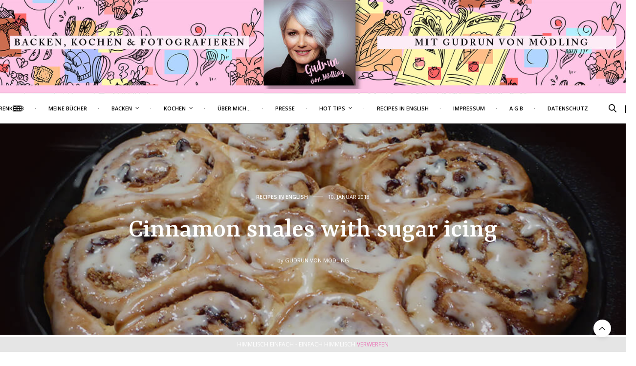

--- FILE ---
content_type: text/html; charset=UTF-8
request_url: https://www.gudrunvonmoedling.at/cinnamon-snales-with-sugar-icing/
body_size: 29906
content:
<!doctype html>
<html lang="de">
<head>
	<meta charset="UTF-8">
	<meta name="viewport" content="width=device-width, initial-scale=1, maximum-scale=1, viewport-fit=cover">
	<link rel="profile" href="http://gmpg.org/xfn/11">
	<meta http-equiv="x-dns-prefetch-control" content="on">
	<link rel="dns-prefetch" href="//fonts.googleapis.com" />
	<link rel="dns-prefetch" href="//fonts.gstatic.com" />
	<link rel="dns-prefetch" href="//0.gravatar.com/" />
	<link rel="dns-prefetch" href="//2.gravatar.com/" />
	<link rel="dns-prefetch" href="//1.gravatar.com/" /><title>Cinnamon snales with sugar icing &#8211; Gudrun von Mödling</title>
<meta name='robots' content='max-image-preview:large' />
<link rel='dns-prefetch' href='//www.googletagmanager.com' />
<link rel='dns-prefetch' href='//cdn.plyr.io' />
<link rel='dns-prefetch' href='//use.typekit.net' />
<link rel='dns-prefetch' href='//fonts.googleapis.com' />
<link rel="alternate" type="application/rss+xml" title="Gudrun von Mödling &raquo; Feed" href="https://www.gudrunvonmoedling.at/feed/" />
<link rel="alternate" type="application/rss+xml" title="Gudrun von Mödling &raquo; Kommentar-Feed" href="https://www.gudrunvonmoedling.at/comments/feed/" />
<link rel="preconnect" href="//fonts.gstatic.com/" crossorigin><link rel="alternate" type="application/rss+xml" title="Gudrun von Mödling &raquo; Cinnamon snales with sugar icing-Kommentar-Feed" href="https://www.gudrunvonmoedling.at/cinnamon-snales-with-sugar-icing/feed/" />
<link rel="alternate" title="oEmbed (JSON)" type="application/json+oembed" href="https://www.gudrunvonmoedling.at/wp-json/oembed/1.0/embed?url=https%3A%2F%2Fwww.gudrunvonmoedling.at%2Fcinnamon-snales-with-sugar-icing%2F" />
<link rel="alternate" title="oEmbed (XML)" type="text/xml+oembed" href="https://www.gudrunvonmoedling.at/wp-json/oembed/1.0/embed?url=https%3A%2F%2Fwww.gudrunvonmoedling.at%2Fcinnamon-snales-with-sugar-icing%2F&#038;format=xml" />
<style id='wp-img-auto-sizes-contain-inline-css' type='text/css'>
img:is([sizes=auto i],[sizes^="auto," i]){contain-intrinsic-size:3000px 1500px}
/*# sourceURL=wp-img-auto-sizes-contain-inline-css */
</style>
<link rel='stylesheet' id='validate-engine-css-css' href='https://www.gudrunvonmoedling.at/wp-content/plugins/wysija-newsletters/css/validationEngine.jquery.css?ver=2.22' media='all' />
<link rel='stylesheet' id='dashicons-css' href='https://www.gudrunvonmoedling.at/wp-includes/css/dashicons.min.css?ver=6.9' media='all' />
<link rel='stylesheet' id='post-views-counter-frontend-css' href='https://www.gudrunvonmoedling.at/wp-content/plugins/post-views-counter/css/frontend.css?ver=1.7.0' media='all' />
<style id='wp-emoji-styles-inline-css' type='text/css'>

	img.wp-smiley, img.emoji {
		display: inline !important;
		border: none !important;
		box-shadow: none !important;
		height: 1em !important;
		width: 1em !important;
		margin: 0 0.07em !important;
		vertical-align: -0.1em !important;
		background: none !important;
		padding: 0 !important;
	}
/*# sourceURL=wp-emoji-styles-inline-css */
</style>
<link rel='stylesheet' id='wp-block-library-css' href='https://www.gudrunvonmoedling.at/wp-includes/css/dist/block-library/style.min.css?ver=6.9' media='all' />
<link rel='stylesheet' id='wc-blocks-style-css' href='https://www.gudrunvonmoedling.at/wp-content/plugins/woocommerce/assets/client/blocks/wc-blocks.css?ver=wc-10.4.3' media='all' />
<style id='global-styles-inline-css' type='text/css'>
:root{--wp--preset--aspect-ratio--square: 1;--wp--preset--aspect-ratio--4-3: 4/3;--wp--preset--aspect-ratio--3-4: 3/4;--wp--preset--aspect-ratio--3-2: 3/2;--wp--preset--aspect-ratio--2-3: 2/3;--wp--preset--aspect-ratio--16-9: 16/9;--wp--preset--aspect-ratio--9-16: 9/16;--wp--preset--color--black: #000000;--wp--preset--color--cyan-bluish-gray: #abb8c3;--wp--preset--color--white: #ffffff;--wp--preset--color--pale-pink: #f78da7;--wp--preset--color--vivid-red: #cf2e2e;--wp--preset--color--luminous-vivid-orange: #ff6900;--wp--preset--color--luminous-vivid-amber: #fcb900;--wp--preset--color--light-green-cyan: #7bdcb5;--wp--preset--color--vivid-green-cyan: #00d084;--wp--preset--color--pale-cyan-blue: #8ed1fc;--wp--preset--color--vivid-cyan-blue: #0693e3;--wp--preset--color--vivid-purple: #9b51e0;--wp--preset--color--thb-accent: #ea75b7;--wp--preset--gradient--vivid-cyan-blue-to-vivid-purple: linear-gradient(135deg,rgb(6,147,227) 0%,rgb(155,81,224) 100%);--wp--preset--gradient--light-green-cyan-to-vivid-green-cyan: linear-gradient(135deg,rgb(122,220,180) 0%,rgb(0,208,130) 100%);--wp--preset--gradient--luminous-vivid-amber-to-luminous-vivid-orange: linear-gradient(135deg,rgb(252,185,0) 0%,rgb(255,105,0) 100%);--wp--preset--gradient--luminous-vivid-orange-to-vivid-red: linear-gradient(135deg,rgb(255,105,0) 0%,rgb(207,46,46) 100%);--wp--preset--gradient--very-light-gray-to-cyan-bluish-gray: linear-gradient(135deg,rgb(238,238,238) 0%,rgb(169,184,195) 100%);--wp--preset--gradient--cool-to-warm-spectrum: linear-gradient(135deg,rgb(74,234,220) 0%,rgb(151,120,209) 20%,rgb(207,42,186) 40%,rgb(238,44,130) 60%,rgb(251,105,98) 80%,rgb(254,248,76) 100%);--wp--preset--gradient--blush-light-purple: linear-gradient(135deg,rgb(255,206,236) 0%,rgb(152,150,240) 100%);--wp--preset--gradient--blush-bordeaux: linear-gradient(135deg,rgb(254,205,165) 0%,rgb(254,45,45) 50%,rgb(107,0,62) 100%);--wp--preset--gradient--luminous-dusk: linear-gradient(135deg,rgb(255,203,112) 0%,rgb(199,81,192) 50%,rgb(65,88,208) 100%);--wp--preset--gradient--pale-ocean: linear-gradient(135deg,rgb(255,245,203) 0%,rgb(182,227,212) 50%,rgb(51,167,181) 100%);--wp--preset--gradient--electric-grass: linear-gradient(135deg,rgb(202,248,128) 0%,rgb(113,206,126) 100%);--wp--preset--gradient--midnight: linear-gradient(135deg,rgb(2,3,129) 0%,rgb(40,116,252) 100%);--wp--preset--font-size--small: 13px;--wp--preset--font-size--medium: 20px;--wp--preset--font-size--large: 36px;--wp--preset--font-size--x-large: 42px;--wp--preset--spacing--20: 0.44rem;--wp--preset--spacing--30: 0.67rem;--wp--preset--spacing--40: 1rem;--wp--preset--spacing--50: 1.5rem;--wp--preset--spacing--60: 2.25rem;--wp--preset--spacing--70: 3.38rem;--wp--preset--spacing--80: 5.06rem;--wp--preset--shadow--natural: 6px 6px 9px rgba(0, 0, 0, 0.2);--wp--preset--shadow--deep: 12px 12px 50px rgba(0, 0, 0, 0.4);--wp--preset--shadow--sharp: 6px 6px 0px rgba(0, 0, 0, 0.2);--wp--preset--shadow--outlined: 6px 6px 0px -3px rgb(255, 255, 255), 6px 6px rgb(0, 0, 0);--wp--preset--shadow--crisp: 6px 6px 0px rgb(0, 0, 0);}:where(.is-layout-flex){gap: 0.5em;}:where(.is-layout-grid){gap: 0.5em;}body .is-layout-flex{display: flex;}.is-layout-flex{flex-wrap: wrap;align-items: center;}.is-layout-flex > :is(*, div){margin: 0;}body .is-layout-grid{display: grid;}.is-layout-grid > :is(*, div){margin: 0;}:where(.wp-block-columns.is-layout-flex){gap: 2em;}:where(.wp-block-columns.is-layout-grid){gap: 2em;}:where(.wp-block-post-template.is-layout-flex){gap: 1.25em;}:where(.wp-block-post-template.is-layout-grid){gap: 1.25em;}.has-black-color{color: var(--wp--preset--color--black) !important;}.has-cyan-bluish-gray-color{color: var(--wp--preset--color--cyan-bluish-gray) !important;}.has-white-color{color: var(--wp--preset--color--white) !important;}.has-pale-pink-color{color: var(--wp--preset--color--pale-pink) !important;}.has-vivid-red-color{color: var(--wp--preset--color--vivid-red) !important;}.has-luminous-vivid-orange-color{color: var(--wp--preset--color--luminous-vivid-orange) !important;}.has-luminous-vivid-amber-color{color: var(--wp--preset--color--luminous-vivid-amber) !important;}.has-light-green-cyan-color{color: var(--wp--preset--color--light-green-cyan) !important;}.has-vivid-green-cyan-color{color: var(--wp--preset--color--vivid-green-cyan) !important;}.has-pale-cyan-blue-color{color: var(--wp--preset--color--pale-cyan-blue) !important;}.has-vivid-cyan-blue-color{color: var(--wp--preset--color--vivid-cyan-blue) !important;}.has-vivid-purple-color{color: var(--wp--preset--color--vivid-purple) !important;}.has-black-background-color{background-color: var(--wp--preset--color--black) !important;}.has-cyan-bluish-gray-background-color{background-color: var(--wp--preset--color--cyan-bluish-gray) !important;}.has-white-background-color{background-color: var(--wp--preset--color--white) !important;}.has-pale-pink-background-color{background-color: var(--wp--preset--color--pale-pink) !important;}.has-vivid-red-background-color{background-color: var(--wp--preset--color--vivid-red) !important;}.has-luminous-vivid-orange-background-color{background-color: var(--wp--preset--color--luminous-vivid-orange) !important;}.has-luminous-vivid-amber-background-color{background-color: var(--wp--preset--color--luminous-vivid-amber) !important;}.has-light-green-cyan-background-color{background-color: var(--wp--preset--color--light-green-cyan) !important;}.has-vivid-green-cyan-background-color{background-color: var(--wp--preset--color--vivid-green-cyan) !important;}.has-pale-cyan-blue-background-color{background-color: var(--wp--preset--color--pale-cyan-blue) !important;}.has-vivid-cyan-blue-background-color{background-color: var(--wp--preset--color--vivid-cyan-blue) !important;}.has-vivid-purple-background-color{background-color: var(--wp--preset--color--vivid-purple) !important;}.has-black-border-color{border-color: var(--wp--preset--color--black) !important;}.has-cyan-bluish-gray-border-color{border-color: var(--wp--preset--color--cyan-bluish-gray) !important;}.has-white-border-color{border-color: var(--wp--preset--color--white) !important;}.has-pale-pink-border-color{border-color: var(--wp--preset--color--pale-pink) !important;}.has-vivid-red-border-color{border-color: var(--wp--preset--color--vivid-red) !important;}.has-luminous-vivid-orange-border-color{border-color: var(--wp--preset--color--luminous-vivid-orange) !important;}.has-luminous-vivid-amber-border-color{border-color: var(--wp--preset--color--luminous-vivid-amber) !important;}.has-light-green-cyan-border-color{border-color: var(--wp--preset--color--light-green-cyan) !important;}.has-vivid-green-cyan-border-color{border-color: var(--wp--preset--color--vivid-green-cyan) !important;}.has-pale-cyan-blue-border-color{border-color: var(--wp--preset--color--pale-cyan-blue) !important;}.has-vivid-cyan-blue-border-color{border-color: var(--wp--preset--color--vivid-cyan-blue) !important;}.has-vivid-purple-border-color{border-color: var(--wp--preset--color--vivid-purple) !important;}.has-vivid-cyan-blue-to-vivid-purple-gradient-background{background: var(--wp--preset--gradient--vivid-cyan-blue-to-vivid-purple) !important;}.has-light-green-cyan-to-vivid-green-cyan-gradient-background{background: var(--wp--preset--gradient--light-green-cyan-to-vivid-green-cyan) !important;}.has-luminous-vivid-amber-to-luminous-vivid-orange-gradient-background{background: var(--wp--preset--gradient--luminous-vivid-amber-to-luminous-vivid-orange) !important;}.has-luminous-vivid-orange-to-vivid-red-gradient-background{background: var(--wp--preset--gradient--luminous-vivid-orange-to-vivid-red) !important;}.has-very-light-gray-to-cyan-bluish-gray-gradient-background{background: var(--wp--preset--gradient--very-light-gray-to-cyan-bluish-gray) !important;}.has-cool-to-warm-spectrum-gradient-background{background: var(--wp--preset--gradient--cool-to-warm-spectrum) !important;}.has-blush-light-purple-gradient-background{background: var(--wp--preset--gradient--blush-light-purple) !important;}.has-blush-bordeaux-gradient-background{background: var(--wp--preset--gradient--blush-bordeaux) !important;}.has-luminous-dusk-gradient-background{background: var(--wp--preset--gradient--luminous-dusk) !important;}.has-pale-ocean-gradient-background{background: var(--wp--preset--gradient--pale-ocean) !important;}.has-electric-grass-gradient-background{background: var(--wp--preset--gradient--electric-grass) !important;}.has-midnight-gradient-background{background: var(--wp--preset--gradient--midnight) !important;}.has-small-font-size{font-size: var(--wp--preset--font-size--small) !important;}.has-medium-font-size{font-size: var(--wp--preset--font-size--medium) !important;}.has-large-font-size{font-size: var(--wp--preset--font-size--large) !important;}.has-x-large-font-size{font-size: var(--wp--preset--font-size--x-large) !important;}
/*# sourceURL=global-styles-inline-css */
</style>

<style id='classic-theme-styles-inline-css' type='text/css'>
/*! This file is auto-generated */
.wp-block-button__link{color:#fff;background-color:#32373c;border-radius:9999px;box-shadow:none;text-decoration:none;padding:calc(.667em + 2px) calc(1.333em + 2px);font-size:1.125em}.wp-block-file__button{background:#32373c;color:#fff;text-decoration:none}
/*# sourceURL=/wp-includes/css/classic-themes.min.css */
</style>
<link rel='stylesheet' id='wp-components-css' href='https://www.gudrunvonmoedling.at/wp-includes/css/dist/components/style.min.css?ver=6.9' media='all' />
<link rel='stylesheet' id='wp-preferences-css' href='https://www.gudrunvonmoedling.at/wp-includes/css/dist/preferences/style.min.css?ver=6.9' media='all' />
<link rel='stylesheet' id='wp-block-editor-css' href='https://www.gudrunvonmoedling.at/wp-includes/css/dist/block-editor/style.min.css?ver=6.9' media='all' />
<link rel='stylesheet' id='popup-maker-block-library-style-css' href='https://www.gudrunvonmoedling.at/wp-content/plugins/popup-maker/dist/packages/block-library-style.css?ver=dbea705cfafe089d65f1' media='all' />
<link rel='stylesheet' id='cptch_stylesheet-css' href='https://www.gudrunvonmoedling.at/wp-content/plugins/captcha/css/front_end_style.css?ver=4.4.5' media='all' />
<link rel='stylesheet' id='cptch_desktop_style-css' href='https://www.gudrunvonmoedling.at/wp-content/plugins/captcha/css/desktop_style.css?ver=4.4.5' media='all' />
<style id='woocommerce-inline-inline-css' type='text/css'>
.woocommerce form .form-row .required { visibility: visible; }
/*# sourceURL=woocommerce-inline-inline-css */
</style>
<link rel='stylesheet' id='thb-fa-css' href='https://www.gudrunvonmoedling.at/wp-content/themes/thevoux-wp/assets/css/font-awesome.min.css?ver=4.7.0' media='all' />
<link rel='stylesheet' id='thb-app-css' href='https://www.gudrunvonmoedling.at/wp-content/themes/thevoux-wp/assets/css/app.css?ver=6.9.2' media='all' />
<style id='thb-app-inline-css' type='text/css'>
body {font-family:Open Sans, 'BlinkMacSystemFont', -apple-system, 'Roboto', 'Lucida Sans';}@media only screen and (max-width:40.063em) {.header .logo .logoimg {max-height:25px;}.header .logo .logoimg[src$=".svg"] {max-height:100%;height:25px;}}@media only screen and (min-width:40.063em) {.header .logo .logoimg {max-height:200px;}.header .logo .logoimg[src$=".svg"] {max-height:100%;height:200px;}}.header.fixed .logo .logoimg {max-height:40px;}.header.fixed .logo .logoimg[src$=".svg"] {max-height:100%;height:40px;}#mobile-menu .logoimg {max-height:5px;}#mobile-menu .logoimg[src$=".svg"] {max-height:100%;height:5px;}h1, h2, h3, h4, h5, h6, .mont, .wpcf7-response-output, label, .select-wrapper select, .wp-caption .wp-caption-text, .smalltitle, .toggle .title, q, blockquote p, cite, table tr th, table tr td, #footer.style3 .menu, #footer.style2 .menu, #footer.style4 .menu, .product-title, .social_bar, .widget.widget_socialcounter ul.style2 li {font-family:Rasa, 'BlinkMacSystemFont', -apple-system, 'Roboto', 'Lucida Sans';}input[type="submit"],.button,.btn,.thb-text-button {font-family:Open Sans, 'BlinkMacSystemFont', -apple-system, 'Roboto', 'Lucida Sans';}em {}h1,.h1 {}h2 {}h3 {}h4 {}h5 {}h6 {}a,.header .nav_holder.dark .full-menu-container .full-menu > li > a:hover,.full-menu-container.light-menu-color .full-menu > li > a:hover,.full-menu-container .full-menu > li.active > a, .full-menu-container .full-menu > li.sfHover > a,.full-menu-container .full-menu > li > a:hover,.full-menu-container .full-menu > li.menu-item-has-children.menu-item-mega-parent .thb_mega_menu_holder .thb_mega_menu li.active a,.full-menu-container .full-menu > li.menu-item-has-children.menu-item-mega-parent .thb_mega_menu_holder .thb_mega_menu li.active a .fa,.post.featured-style4 .featured-title,.post-detail .article-tags a,.post .post-content .post-review .average,.post .post-content .post-review .thb-counter,#archive-title h1 span,.widget > strong.style1,.widget.widget_recent_entries ul li .url, .widget.widget_recent_comments ul li .url,.thb-mobile-menu li a.active,.thb-mobile-menu-secondary li a:hover,q, blockquote p,cite,.notification-box a:not(.button),.video_playlist .video_play.vertical.video-active,.video_playlist .video_play.vertical.video-active h6,.not-found p,.thb_tabs .tabs h6 a:hover,.thb_tabs .tabs dd.active h6 a,.cart_totals table tr.order-total td,.shop_table tbody tr td.order-status.approved,.shop_table tbody tr td.product-quantity .wishlist-in-stock,.shop_table tbody tr td.product-stock-status .wishlist-in-stock ,.payment_methods li .about_paypal,.place-order .terms label a,.woocommerce-MyAccount-navigation ul li:hover a, .woocommerce-MyAccount-navigation ul li.is-active a,.product .product-information .price > .amount,.product .product-information .price ins .amount,.product .product-information .wc-forward:hover,.product .product-information .product_meta > span a,.product .product-information .product_meta > span .sku,.woocommerce-tabs .wc-tabs li a:hover,.woocommerce-tabs .wc-tabs li.active a,.thb-selectionSharer a.email:hover,.widget ul.menu .current-menu-item>a,.btn.transparent-accent, .btn:focus.transparent-accent, .button.transparent-accent, input[type=submit].transparent-accent,.has-thb-accent-color,.wp-block-button .wp-block-button__link.has-thb-accent-color {color:#ea75b7;}.plyr__control--overlaid,.plyr--video .plyr__control.plyr__tab-focus, .plyr--video .plyr__control:hover, .plyr--video .plyr__control[aria-expanded=true] {background:#ea75b7;}.plyr--full-ui input[type=range] {color:#ea75b7;}.header-submenu-style2 .full-menu-container .full-menu > li.menu-item-has-children.menu-item-mega-parent .thb_mega_menu_holder,.custom_check + .custom_label:hover:before,.thb-pricing-table .thb-pricing-column.highlight-true .pricing-container,.woocommerce-MyAccount-navigation ul li:hover a, .woocommerce-MyAccount-navigation ul li.is-active a,.thb_3dimg:hover .image_link,.btn.transparent-accent, .btn:focus.transparent-accent, .button.transparent-accent, input[type=submit].transparent-accent,.posts.style13-posts .pagination ul .page-numbers:not(.dots):hover, .posts.style13-posts .pagination ul .page-numbers.current, .posts.style13-posts .pagination .nav-links .page-numbers:not(.dots):hover, .posts.style13-posts .pagination .nav-links .page-numbers.current {border-color:#ea75b7;}.header .social-holder .social_header:hover .social_icon,.thb_3dimg .title svg,.thb_3dimg .arrow svg {fill:#ea75b7;}.header .social-holder .quick_cart .float_count,.header.fixed .progress,.post .post-gallery.has-gallery:after,.post.featured-style4:hover .featured-title,.post-detail .post-detail-gallery .gallery-link:hover,.thb-progress span,#archive-title,.widget .count-image .count,.slick-nav:hover,.btn:not(.white):hover,.btn:not(.white):focus:hover,.button:not(.white):hover,input[type=submit]:not(.white):hover,.btn.accent,.btn:focus.accent,.button.accent,input[type=submit].accent,.custom_check + .custom_label:after,[class^="tag-link"]:hover, .tag-cloud-link:hover.category_container.style3:before,.highlight.accent,.video_playlist .video_play.video-active,.thb_tabs .tabs h6 a:after,.btn.transparent-accent:hover, .btn:focus.transparent-accent:hover, .button.transparent-accent:hover, input[type=submit].transparent-accent:hover,.thb-hotspot-container .thb-hotspot.pin-accent,.posts.style13-posts .pagination ul .page-numbers:not(.dots):hover, .posts.style13-posts .pagination ul .page-numbers.current, .posts.style13-posts .pagination .nav-links .page-numbers:not(.dots):hover, .posts.style13-posts .pagination .nav-links .page-numbers.current,.has-thb-accent-background-color,.wp-block-button .wp-block-button__link.has-thb-accent-background-color {background-color:#ea75b7;}.btn.accent:hover,.btn:focus.accent:hover,.button.accent:hover,input[type=submit].accent:hover {background-color:#d369a5;}.header-submenu-style2 .full-menu-container .full-menu > li.menu-item-has-children .sub-menu:not(.thb_mega_menu),.woocommerce-MyAccount-navigation ul li:hover + li a, .woocommerce-MyAccount-navigation ul li.is-active + li a {border-top-color:#ea75b7;}.woocommerce-tabs .wc-tabs li a:after {border-bottom-color:#ea75b7;}.header-submenu-style2 .full-menu-container .full-menu>li.menu-item-has-children .sub-menu:not(.thb_mega_menu),.header-submenu-style2 .full-menu-container .full-menu>li.menu-item-has-children.menu-item-mega-parent .thb_mega_menu_holder {border-top-color:#ea75b7;}.header-submenu-style3 .full-menu-container .full-menu>li.menu-item-has-children.menu-item-mega-parent .thb_mega_menu_holder .thb_mega_menu li.active a,.header-submenu-style3 .full-menu-container .full-menu > li.menu-item-has-children .sub-menu:not(.thb_mega_menu) li a:hover {background:rgba(234,117,183, 0.2);}.post.carousel-style12:hover {background:rgba(234,117,183, 0.1);}blockquote:before,blockquote:after {background:rgba(234,117,183, 0.2);}@media only screen and (max-width:40.063em) {.post.featured-style4 .featured-title,.post.category-widget-slider .featured-title {background:#ea75b7;}}.post .post-content p a { color:#d624e2 !important; }.full-menu-container .full-menu > li > a { color:#000000 !important; }.full-menu-container.light-menu-color .full-menu > li > a { color:#000000 !important; }.header .social_header a { color:#000000 !important; }#footer .widget a { color:#000000 !important; }#subfooter a { color:#000000 !important; }#subfooter.dark a { color:#000000 !important; }#mobile-menu .thb-mobile-menu>li> a { color:#cc20c9 !important; }#mobile-menu.dark .thb-mobile-menu>li> a { color:#cc20c9 !important; }#mobile-menu .thb-mobile-menu-secondary a { color:#c020cc !important; }#mobile-menu.dark .thb-mobile-menu-secondary a { color:#c020cc !important; }.mobile-toggle span,.light-title .mobile-toggle span {background:#000000;}.quick_search .search_icon,.header .social-holder .social_toggle svg,.header .social-holder .quick_cart svg {fill:#000000;}.widget > strong {color:#000000 !important;}.header.fixed .header_top .progress {background:#000000;}#footer p,#footer.dark p {color:#000000;}.header_top {background-color:#30999b !important;background-image:url(https://www.gudrunvonmoedling.at/wp-content/uploads/2018/07/Gudrun_Kopfzeile_1600_1_1.jpg) !important;background-position:center center !important;}#footer {background-color:#e0e0e0 !important;}.widget.style1 > strong span {background:#000000;}.theme-popup.newsletter-popup {background-color:#ffffff !important;}.full-menu-container .full-menu > li > a,#footer.style2 .menu,#footer.style3 .menu,#footer.style4 .menu,#footer.style5 .menu {font-family:Open Sans, 'BlinkMacSystemFont', -apple-system, 'Roboto', 'Lucida Sans';font-weight:600;font-size:11px;}.subheader-menu>li>a {}.full-menu-container .full-menu > li > a,#footer.style2 .menu,#footer.style3 .menu,#footer.style4 .menu,#footer.style5 .menu {font-family:Open Sans, 'BlinkMacSystemFont', -apple-system, 'Roboto', 'Lucida Sans';font-weight:600;font-size:11px;}.thb-mobile-menu>li>a,.thb-mobile-menu-secondary li a {font-family:futura-pt, 'BlinkMacSystemFont', -apple-system, 'Roboto', 'Lucida Sans';}.thb-mobile-menu .sub-menu li a {font-family:futura-pt, 'BlinkMacSystemFont', -apple-system, 'Roboto', 'Lucida Sans';}.post .post-title h1 {font-weight:500;}.widget > strong {color:#000000;font-weight:600;}.post-links,.thb-post-top,.post-meta,.post-author,.post-title-bullets li button span {font-weight:500;}.post-detail .post-content:before {}.social_bar ul li a {}#footer.style2 .menu,#footer.style3 .menu,#footer.style4 .menu,#footer.style5 .menu {}.post .thb-post-top .post-meta.style1 a.cat-allgemein { color:#ea75b7; }.post .thb-post-top .post-meta.style2 a.cat-allgemein { background-color:#ea75b7; }.post.post-carousel-style11 .post-meta.style2 a.cat-allgemein { background-color:#ea75b7; }.post .post-content .category_title.catstyle-style1 h2 a:hover { color:#ea75b7; }.post .thb-post-top .post-meta.style1 a.cat-kekse { color:#ea75b7; }.post .thb-post-top .post-meta.style2 a.cat-kekse { background-color:#ea75b7; }.post.post-carousel-style11 .post-meta.style2 a.cat-kekse { background-color:#ea75b7; }.post .post-content .category_title.catstyle-style6 h2 a:hover { color:#ea75b7; }.post .thb-post-top .post-meta.style1 a.cat-kochen { color:#ea75b7; }.post .thb-post-top .post-meta.style2 a.cat-kochen { background-color:#ea75b7; }.post.post-carousel-style11 .post-meta.style2 a.cat-kochen { background-color:#ea75b7; }.post .post-content .category_title.catstyle-style2 h2 a:hover { color:#ea75b7; }@media only screen and (min-width:40.063em) {.content404 > .row {background-image:url('https://www.gudrunvonmoedling.at/wp-content/uploads/2018/07/SuperBlitz.jpg');}}#footer.style1,#footer.style2,#footer.style3,#footer.style4 {padding-top:50px;;}#footer .widget {padding-top:0px;padding-right:20px;padding-bottom:0px;padding-left:20px;;}@media only screen and (max-width:640px) {.header:not(.fixed) .logolink {padding-bottom:5px;}}.post-detail-style2-row .post-detail .post-title-container,.sidebar .sidebar_inner {background-color:#ffffff}
/*# sourceURL=thb-app-inline-css */
</style>
<link rel='stylesheet' id='thb-style-css' href='https://www.gudrunvonmoedling.at/wp-content/themes/thevoux-wp/style.css?ver=6.9.2' media='all' />
<link rel='stylesheet' id='thb-google-fonts-css' href='https://fonts.googleapis.com/css?family=Open+Sans%3A300%2C400%2C500%2C600%2C700%2C800%2C300i%2C400i%2C500i%2C600i%2C700i%2C800i%7CRasa%3A300%2C400%2C500%2C600%2C700%2C300i%2C400i%2C500i%2C600i%2C700i%7CLora%3A400%2C500%2C600%2C700%2C400i%2C500i%2C600i%2C700i&#038;subset=latin&#038;display=swap&#038;ver=6.9.2' media='all' />
<script type="text/javascript" id="woocommerce-google-analytics-integration-gtag-js-after">
/* <![CDATA[ */
/* Google Analytics for WooCommerce (gtag.js) */
					window.dataLayer = window.dataLayer || [];
					function gtag(){dataLayer.push(arguments);}
					// Set up default consent state.
					for ( const mode of [{"analytics_storage":"denied","ad_storage":"denied","ad_user_data":"denied","ad_personalization":"denied","region":["AT","BE","BG","HR","CY","CZ","DK","EE","FI","FR","DE","GR","HU","IS","IE","IT","LV","LI","LT","LU","MT","NL","NO","PL","PT","RO","SK","SI","ES","SE","GB","CH"]}] || [] ) {
						gtag( "consent", "default", { "wait_for_update": 500, ...mode } );
					}
					gtag("js", new Date());
					gtag("set", "developer_id.dOGY3NW", true);
					gtag("config", "G-JPXH4464R9", {"track_404":true,"allow_google_signals":true,"logged_in":false,"linker":{"domains":["gudrunvonmoedling.at"],"allow_incoming":false},"custom_map":{"dimension1":"logged_in"}});
//# sourceURL=woocommerce-google-analytics-integration-gtag-js-after
/* ]]> */
</script>
<script type="text/javascript" src="https://www.gudrunvonmoedling.at/wp-includes/js/jquery/jquery.min.js?ver=3.7.1" id="jquery-core-js"></script>
<script type="text/javascript" src="https://www.gudrunvonmoedling.at/wp-includes/js/jquery/jquery-migrate.min.js?ver=3.4.1" id="jquery-migrate-js"></script>
<script type="text/javascript" src="https://www.gudrunvonmoedling.at/wp-content/plugins/woocommerce/assets/js/jquery-blockui/jquery.blockUI.min.js?ver=2.7.0-wc.10.4.3" id="wc-jquery-blockui-js" defer="defer" data-wp-strategy="defer"></script>
<script type="text/javascript" id="wc-add-to-cart-js-extra">
/* <![CDATA[ */
var wc_add_to_cart_params = {"ajax_url":"/wp-admin/admin-ajax.php","wc_ajax_url":"/?wc-ajax=%%endpoint%%","i18n_view_cart":"Warenkorb anzeigen","cart_url":"https://www.gudrunvonmoedling.at/cart/","is_cart":"","cart_redirect_after_add":"yes"};
//# sourceURL=wc-add-to-cart-js-extra
/* ]]> */
</script>
<script type="text/javascript" src="https://www.gudrunvonmoedling.at/wp-content/plugins/woocommerce/assets/js/frontend/add-to-cart.min.js?ver=10.4.3" id="wc-add-to-cart-js" defer="defer" data-wp-strategy="defer"></script>
<script type="text/javascript" src="https://www.gudrunvonmoedling.at/wp-content/plugins/woocommerce/assets/js/js-cookie/js.cookie.min.js?ver=2.1.4-wc.10.4.3" id="wc-js-cookie-js" defer="defer" data-wp-strategy="defer"></script>
<script type="text/javascript" id="woocommerce-js-extra">
/* <![CDATA[ */
var woocommerce_params = {"ajax_url":"/wp-admin/admin-ajax.php","wc_ajax_url":"/?wc-ajax=%%endpoint%%","i18n_password_show":"Passwort anzeigen","i18n_password_hide":"Passwort ausblenden"};
//# sourceURL=woocommerce-js-extra
/* ]]> */
</script>
<script type="text/javascript" src="https://www.gudrunvonmoedling.at/wp-content/plugins/woocommerce/assets/js/frontend/woocommerce.min.js?ver=10.4.3" id="woocommerce-js" defer="defer" data-wp-strategy="defer"></script>
<script type="text/javascript" src="https://use.typekit.net/lwv2acn.js?ver=6.9.2" id="thb-typekit-js"></script>
<script type="text/javascript" id="thb-typekit-js-after">
/* <![CDATA[ */
try{Typekit.load({ async: true });}catch(e){}
//# sourceURL=thb-typekit-js-after
/* ]]> */
</script>
<script></script><link rel="https://api.w.org/" href="https://www.gudrunvonmoedling.at/wp-json/" /><link rel="alternate" title="JSON" type="application/json" href="https://www.gudrunvonmoedling.at/wp-json/wp/v2/posts/24215" /><link rel="EditURI" type="application/rsd+xml" title="RSD" href="https://www.gudrunvonmoedling.at/xmlrpc.php?rsd" />
<meta name="generator" content="WordPress 6.9" />
<meta name="generator" content="WooCommerce 10.4.3" />
<link rel="canonical" href="https://www.gudrunvonmoedling.at/cinnamon-snales-with-sugar-icing/" />
<link rel='shortlink' href='https://www.gudrunvonmoedling.at/?p=24215' />
		<script type="text/javascript" async defer data-pin-color="red"  data-pin-hover="true"
			src="https://www.gudrunvonmoedling.at/wp-content/plugins/pinterest-pin-it-button-on-image-hover-and-post/js/pinit.js"></script>
		<!-- Google site verification - Google for WooCommerce -->
<meta name="google-site-verification" content="Qb4XskNTM5e0EwFoTPomvvztRXGg_LhFW2TT-NnfYYo" />
			<meta property="og:title" content="Cinnamon snales with sugar icing" />
			<meta property="og:type" content="article" />
			<meta property="og:description" content="&nbsp; Cinnamon snales with sugar icing This recepie is from Weber’s American BBQ written by Jamie Purivance (My alterations are written in red!) &nbsp; Ingredients for the dough: * 300 ml milk (40 degrees celsius) * 5 tsp sugar * 1 leaven * 1 tsp sea salt ; I took normal salt * 3 big…" />
							<meta property="og:image" content="https://www.gudrunvonmoedling.at/wp-content/uploads/2016/10/3-1-1000x630.jpg" />
						<meta property="og:url" content="https://www.gudrunvonmoedling.at/cinnamon-snales-with-sugar-icing/" />
			<meta property="og:site_name" content="Gudrun von Mödling"/>
			<link rel="pingback" href="https://www.gudrunvonmoedling.at/xmlrpc.php">	<noscript><style>.woocommerce-product-gallery{ opacity: 1 !important; }</style></noscript>
	<meta name="generator" content="Powered by WPBakery Page Builder - drag and drop page builder for WordPress."/>
<link rel="icon" href="https://www.gudrunvonmoedling.at/wp-content/uploads/2015/12/cropped-Burgenländisch-1-32x32.jpg" sizes="32x32" />
<link rel="icon" href="https://www.gudrunvonmoedling.at/wp-content/uploads/2015/12/cropped-Burgenländisch-1-192x192.jpg" sizes="192x192" />
<link rel="apple-touch-icon" href="https://www.gudrunvonmoedling.at/wp-content/uploads/2015/12/cropped-Burgenländisch-1-180x180.jpg" />
<meta name="msapplication-TileImage" content="https://www.gudrunvonmoedling.at/wp-content/uploads/2015/12/cropped-Burgenländisch-1-270x270.jpg" />
<noscript><style> .wpb_animate_when_almost_visible { opacity: 1; }</style></noscript></head>
<body class="wp-singular post-template-default single single-post postid-24215 single-format-standard wp-theme-thevoux-wp theme-thevoux-wp woocommerce-demo-store woocommerce-no-js article-dropcap-on thb-borders-off thb-rounded-forms-off social_black-on header_submenu_color-light mobile_menu_animation-over-content header-submenu-style1 thb-pinit-off thb-single-product-ajax-off wpb-js-composer js-comp-ver-8.2 vc_responsive">
	<p role="complementary" aria-label="Shop-Mitteilung" class="woocommerce-store-notice demo_store" data-notice-id="163448ca15da99888a66e074d07abce5" style="display:none;">Himmlisch einfach - einfach himmlisch <a role="button" href="#" class="woocommerce-store-notice__dismiss-link">Verwerfen</a></p>		<div id="wrapper" class="thb-page-transition-on">
		<!-- Start Content Container -->
		<div id="content-container">
			<!-- Start Content Click Capture -->
			<div class="click-capture"></div>
			<!-- End Content Click Capture -->
									
<!-- Start Header -->
<header class="header fixed style4 ">
	<div class="nav_holder">
		<div class="row full-width-row">
			<div class="small-12 columns">
				<div class="center-column">
					<div class="toggle-holder">
							<a href="#" class="mobile-toggle  small"><div><span></span><span></span><span></span></div></a>
						</div>
											<nav class="full-menu-container">
															<ul id="menu-home-default" class="full-menu nav submenu-style-style1"><li id="menu-item-21499" class="menu-item menu-item-type-custom menu-item-object-custom menu-item-home menu-item-21499"><a href="https://www.gudrunvonmoedling.at/">Home</a></li>
<li id="menu-item-32604" class="menu-item menu-item-type-post_type menu-item-object-page menu-item-32604"><a href="https://www.gudrunvonmoedling.at/shop/">Shop</a></li>
<li id="menu-item-33188" class="menu-item menu-item-type-post_type menu-item-object-page menu-item-33188"><a href="https://www.gudrunvonmoedling.at/cart/">Warenkorb</a></li>
<li id="menu-item-31099" class="menu-item menu-item-type-taxonomy menu-item-object-category menu-item-31099"><a href="https://www.gudrunvonmoedling.at/category/meine-buecher/">Meine Bücher</a></li>
<li id="menu-item-22338" class="menu-item menu-item-type-taxonomy menu-item-object-category menu-item-has-children menu-item-22338 menu-item-mega-parent"><a href="https://www.gudrunvonmoedling.at/category/backen/">Backen</a>
<div class="thb_mega_menu_holder"><div class="row"><div class="small-12 columns">

<ul class="sub-menu thb_mega_menu">
	<li id="menu-item-25737" class="menu-item menu-item-type-taxonomy menu-item-object-category menu-item-25737"><a href="https://www.gudrunvonmoedling.at/category/torten/">Torten</a></li>
	<li id="menu-item-25738" class="menu-item menu-item-type-taxonomy menu-item-object-category menu-item-25738"><a href="https://www.gudrunvonmoedling.at/category/gugelhupf/">Gugelhupf</a></li>
	<li id="menu-item-25855" class="menu-item menu-item-type-taxonomy menu-item-object-category menu-item-25855"><a href="https://www.gudrunvonmoedling.at/category/backen/suesses-aus-oesterreich/">Süßes aus Österreich</a></li>
	<li id="menu-item-25736" class="menu-item menu-item-type-taxonomy menu-item-object-category menu-item-25736"><a href="https://www.gudrunvonmoedling.at/category/sweeties/">Sweeties</a></li>
	<li id="menu-item-27577" class="menu-item menu-item-type-taxonomy menu-item-object-category menu-item-27577"><a href="https://www.gudrunvonmoedling.at/category/backen/brot-und-gebaeck/">Brot und Gebäck</a></li>
	<li id="menu-item-25744" class="menu-item menu-item-type-taxonomy menu-item-object-category menu-item-25744"><a href="https://www.gudrunvonmoedling.at/category/backen/suesse-strudel/">Süße Strudel</a></li>
	<li id="menu-item-23670" class="menu-item menu-item-type-taxonomy menu-item-object-category menu-item-23670"><a href="https://www.gudrunvonmoedling.at/category/motivtorten/">Motivtorten</a></li>
	<li id="menu-item-22365" class="menu-item menu-item-type-taxonomy menu-item-object-category menu-item-22365"><a href="https://www.gudrunvonmoedling.at/category/weihnachtsbaeckereien/">Weihnachtsbäckereien</a></li>
</ul>
<div class="category-children cf"><div class="row "><div class="small-12 medium-6 large-3 columns"><article class="post mega-menu-post  post-5636 post type-post status-publish format-standard has-post-thumbnail hentry category-backen category-headline category-suesses-aus-oesterreich category-torten tag-kuerbiskerne tag-kuerbiskernoel tag-steirisch tag-steirische-kuerbiskernoel-torte" itemscope itemtype="http://schema.org/Article">
	<figure class="post-gallery">
		<a href="https://www.gudrunvonmoedling.at/steirische-kuerbiskernoel-torte/" title="Steirische Kürbiskernöl Torte">
			<img width="533" height="400" src="https://www.gudrunvonmoedling.at/wp-content/uploads/2015/04/Kernoeltortestueck.jpg" class="attachment-thevoux-style9-2x size-thevoux-style9-2x thb-lazyload lazyload wp-post-image" alt="" decoding="async" fetchpriority="high" sizes="(max-width: 533px) 100vw, 533px" data-src="https://www.gudrunvonmoedling.at/wp-content/uploads/2015/04/Kernoeltortestueck.jpg" data-sizes="auto" data-srcset="https://www.gudrunvonmoedling.at/wp-content/uploads/2015/04/Kernoeltortestueck.jpg 1000w, https://www.gudrunvonmoedling.at/wp-content/uploads/2015/04/Kernoeltortestueck-600x450.jpg 600w, https://www.gudrunvonmoedling.at/wp-content/uploads/2015/04/Kernoeltortestueck-300x225.jpg 300w, https://www.gudrunvonmoedling.at/wp-content/uploads/2015/04/Kernoeltortestueck-740x555.jpg 740w" />		</a>
	</figure>
	<div class="post-title"><h6 itemprop="headline"><a href="https://www.gudrunvonmoedling.at/steirische-kuerbiskernoel-torte/" title="Steirische Kürbiskernöl Torte">Steirische Kürbiskernöl Torte</a></h6></div>		<aside class="post-bottom-meta hide">
		<meta itemprop="mainEntityOfPage" content="https://www.gudrunvonmoedling.at/steirische-kuerbiskernoel-torte/">
		<span class="vcard author" itemprop="author" content="Gudrun von Mödling">
			<span class="fn">Gudrun von Mödling</span>
		</span>
		<time class="time publised entry-date" datetime="2025-11-05T06:21:54+02:00" itemprop="datePublished" content="2025-11-05T06:21:54+02:00">5. November 2025</time>
		<meta itemprop="dateModified" class="updated" content="2025-11-07T12:30:56+02:00">
		<span itemprop="publisher" itemscope itemtype="https://schema.org/Organization">
			<meta itemprop="name" content="Gudrun von Mödling">
			<span itemprop="logo" itemscope itemtype="https://schema.org/ImageObject">
				<meta itemprop="url" content="https://www.gudrunvonmoedling.at/wp-content/themes/thevoux-wp/assets/img/logo.png">
			</span>
		</span>
					<span itemprop="image" itemscope itemtype="http://schema.org/ImageObject">
				<meta itemprop="url" content="https://www.gudrunvonmoedling.at/wp-content/uploads/2015/04/Kernoeltortestueck.jpg">
				<meta itemprop="width" content="1000" />
				<meta itemprop="height" content="750" />
			</span>
			</aside>
	</article>
</div><div class="small-12 medium-6 large-3 columns"><article class="post mega-menu-post  post-28067 post type-post status-publish format-standard has-post-thumbnail hentry category-backen category-headline category-torten" itemscope itemtype="http://schema.org/Article">
	<figure class="post-gallery">
		<a href="https://www.gudrunvonmoedling.at/kuerbistorte/" title="Kürbistorte">
			<img width="600" height="400" src="https://www.gudrunvonmoedling.at/wp-content/uploads/2019/08/Kuerbistorte_1.jpg" class="attachment-thevoux-style9-2x size-thevoux-style9-2x thb-lazyload lazyload wp-post-image" alt="" decoding="async" sizes="(max-width: 600px) 100vw, 600px" data-src="https://www.gudrunvonmoedling.at/wp-content/uploads/2019/08/Kuerbistorte_1.jpg" data-sizes="auto" data-srcset="https://www.gudrunvonmoedling.at/wp-content/uploads/2019/08/Kuerbistorte_1.jpg 1000w, https://www.gudrunvonmoedling.at/wp-content/uploads/2019/08/Kuerbistorte_1-600x400.jpg 600w" />		</a>
	</figure>
	<div class="post-title"><h6 itemprop="headline"><a href="https://www.gudrunvonmoedling.at/kuerbistorte/" title="Kürbistorte">Kürbistorte</a></h6></div>		<aside class="post-bottom-meta hide">
		<meta itemprop="mainEntityOfPage" content="https://www.gudrunvonmoedling.at/kuerbistorte/">
		<span class="vcard author" itemprop="author" content="Gudrun von Mödling">
			<span class="fn">Gudrun von Mödling</span>
		</span>
		<time class="time publised entry-date" datetime="2025-11-02T10:44:18+02:00" itemprop="datePublished" content="2025-11-02T10:44:18+02:00">2. November 2025</time>
		<meta itemprop="dateModified" class="updated" content="2025-11-07T12:30:25+02:00">
		<span itemprop="publisher" itemscope itemtype="https://schema.org/Organization">
			<meta itemprop="name" content="Gudrun von Mödling">
			<span itemprop="logo" itemscope itemtype="https://schema.org/ImageObject">
				<meta itemprop="url" content="https://www.gudrunvonmoedling.at/wp-content/themes/thevoux-wp/assets/img/logo.png">
			</span>
		</span>
					<span itemprop="image" itemscope itemtype="http://schema.org/ImageObject">
				<meta itemprop="url" content="https://www.gudrunvonmoedling.at/wp-content/uploads/2019/08/Kuerbistorte_1.jpg">
				<meta itemprop="width" content="1000" />
				<meta itemprop="height" content="667" />
			</span>
			</aside>
	</article>
</div><div class="small-12 medium-6 large-3 columns"><article class="post mega-menu-post  post-33821 post type-post status-publish format-standard has-post-thumbnail hentry category-backen category-headline category-torten" itemscope itemtype="http://schema.org/Article">
	<figure class="post-gallery">
		<a href="https://www.gudrunvonmoedling.at/schokoladen-mousse-torte/" title="Schokoladen Mousse Torte">
			<img width="680" height="400" src="https://www.gudrunvonmoedling.at/wp-content/uploads/2025/07/Schokolade-Mousse-Torte_3-20x11.jpg" class="attachment-thevoux-style9-2x size-thevoux-style9-2x thb-lazyload lazyload wp-post-image" alt="" decoding="async" sizes="(max-width: 680px) 100vw, 680px" data-src="https://www.gudrunvonmoedling.at/wp-content/uploads/2025/07/Schokolade-Mousse-Torte_3-680x400.jpg" data-sizes="auto" data-srcset="https://www.gudrunvonmoedling.at/wp-content/uploads/2025/07/Schokolade-Mousse-Torte_3-680x400.jpg 680w, https://www.gudrunvonmoedling.at/wp-content/uploads/2025/07/Schokolade-Mousse-Torte_3-340x200.jpg 340w, https://www.gudrunvonmoedling.at/wp-content/uploads/2025/07/Schokolade-Mousse-Torte_3-20x11.jpg 20w" />		</a>
	</figure>
	<div class="post-title"><h6 itemprop="headline"><a href="https://www.gudrunvonmoedling.at/schokoladen-mousse-torte/" title="Schokoladen Mousse Torte">Schokoladen Mousse Torte</a></h6></div>		<aside class="post-bottom-meta hide">
		<meta itemprop="mainEntityOfPage" content="https://www.gudrunvonmoedling.at/schokoladen-mousse-torte/">
		<span class="vcard author" itemprop="author" content="Gudrun von Mödling">
			<span class="fn">Gudrun von Mödling</span>
		</span>
		<time class="time publised entry-date" datetime="2025-07-14T07:43:10+02:00" itemprop="datePublished" content="2025-07-14T07:43:10+02:00">14. Juli 2025</time>
		<meta itemprop="dateModified" class="updated" content="2025-07-24T13:58:54+02:00">
		<span itemprop="publisher" itemscope itemtype="https://schema.org/Organization">
			<meta itemprop="name" content="Gudrun von Mödling">
			<span itemprop="logo" itemscope itemtype="https://schema.org/ImageObject">
				<meta itemprop="url" content="https://www.gudrunvonmoedling.at/wp-content/themes/thevoux-wp/assets/img/logo.png">
			</span>
		</span>
					<span itemprop="image" itemscope itemtype="http://schema.org/ImageObject">
				<meta itemprop="url" content="https://www.gudrunvonmoedling.at/wp-content/uploads/2025/07/Schokolade-Mousse-Torte_3.jpg">
				<meta itemprop="width" content="1000" />
				<meta itemprop="height" content="667" />
			</span>
			</aside>
	</article>
</div><div class="small-12 medium-6 large-3 columns"><article class="post mega-menu-post  post-27670 post type-post status-publish format-standard has-post-thumbnail hentry category-backen category-headline category-torten" itemscope itemtype="http://schema.org/Article">
	<figure class="post-gallery">
		<a href="https://www.gudrunvonmoedling.at/himbeer-topfen-torte-ohne-backen/" title="Himbeer Topfen Torte (ohne backen)">
			<img width="680" height="383" src="https://www.gudrunvonmoedling.at/wp-content/uploads/2019/04/Tortenkompo.jpg" class="attachment-thevoux-style9-2x size-thevoux-style9-2x thb-lazyload lazyload wp-post-image" alt="" decoding="async" sizes="(max-width: 680px) 100vw, 680px" data-src="https://www.gudrunvonmoedling.at/wp-content/uploads/2019/04/Tortenkompo.jpg" data-sizes="auto" data-srcset="https://www.gudrunvonmoedling.at/wp-content/uploads/2019/04/Tortenkompo.jpg 1000w, https://www.gudrunvonmoedling.at/wp-content/uploads/2019/04/Tortenkompo-600x338.jpg 600w" />		</a>
	</figure>
	<div class="post-title"><h6 itemprop="headline"><a href="https://www.gudrunvonmoedling.at/himbeer-topfen-torte-ohne-backen/" title="Himbeer Topfen Torte (ohne backen)">Himbeer Topfen Torte (ohne backen)</a></h6></div>		<aside class="post-bottom-meta hide">
		<meta itemprop="mainEntityOfPage" content="https://www.gudrunvonmoedling.at/himbeer-topfen-torte-ohne-backen/">
		<span class="vcard author" itemprop="author" content="Gudrun von Mödling">
			<span class="fn">Gudrun von Mödling</span>
		</span>
		<time class="time publised entry-date" datetime="2025-05-12T13:29:17+02:00" itemprop="datePublished" content="2025-05-12T13:29:17+02:00">12. Mai 2025</time>
		<meta itemprop="dateModified" class="updated" content="2025-05-12T14:06:50+02:00">
		<span itemprop="publisher" itemscope itemtype="https://schema.org/Organization">
			<meta itemprop="name" content="Gudrun von Mödling">
			<span itemprop="logo" itemscope itemtype="https://schema.org/ImageObject">
				<meta itemprop="url" content="https://www.gudrunvonmoedling.at/wp-content/themes/thevoux-wp/assets/img/logo.png">
			</span>
		</span>
					<span itemprop="image" itemscope itemtype="http://schema.org/ImageObject">
				<meta itemprop="url" content="https://www.gudrunvonmoedling.at/wp-content/uploads/2019/04/Tortenkompo.jpg">
				<meta itemprop="width" content="1000" />
				<meta itemprop="height" content="563" />
			</span>
			</aside>
	</article>
</div></div><div class="row "><div class="small-12 medium-6 large-3 columns"><article class="post mega-menu-post  post-27479 post type-post status-publish format-standard has-post-thumbnail hentry category-backen category-gugelhupf category-headline category-suesses-aus-oesterreich" itemscope itemtype="http://schema.org/Article">
	<figure class="post-gallery">
		<a href="https://www.gudrunvonmoedling.at/batzl-gugelhupf/" title="&#8222;Batzl&#8220; Gugelhupf">
			<img width="680" height="383" src="https://www.gudrunvonmoedling.at/wp-content/uploads/2019/02/IMG_4368-1.jpg" class="attachment-thevoux-style9-2x size-thevoux-style9-2x thb-lazyload lazyload wp-post-image" alt="" decoding="async" sizes="(max-width: 680px) 100vw, 680px" data-src="https://www.gudrunvonmoedling.at/wp-content/uploads/2019/02/IMG_4368-1.jpg" data-sizes="auto" data-srcset="https://www.gudrunvonmoedling.at/wp-content/uploads/2019/02/IMG_4368-1.jpg 1000w, https://www.gudrunvonmoedling.at/wp-content/uploads/2019/02/IMG_4368-1-600x338.jpg 600w" />		</a>
	</figure>
	<div class="post-title"><h6 itemprop="headline"><a href="https://www.gudrunvonmoedling.at/batzl-gugelhupf/" title="&#8222;Batzl&#8220; Gugelhupf">&#8222;Batzl&#8220; Gugelhupf</a></h6></div>		<aside class="post-bottom-meta hide">
		<meta itemprop="mainEntityOfPage" content="https://www.gudrunvonmoedling.at/batzl-gugelhupf/">
		<span class="vcard author" itemprop="author" content="Gudrun von Mödling">
			<span class="fn">Gudrun von Mödling</span>
		</span>
		<time class="time publised entry-date" datetime="2025-04-24T15:01:00+02:00" itemprop="datePublished" content="2025-04-24T15:01:00+02:00">24. April 2025</time>
		<meta itemprop="dateModified" class="updated" content="2025-05-20T17:07:16+02:00">
		<span itemprop="publisher" itemscope itemtype="https://schema.org/Organization">
			<meta itemprop="name" content="Gudrun von Mödling">
			<span itemprop="logo" itemscope itemtype="https://schema.org/ImageObject">
				<meta itemprop="url" content="https://www.gudrunvonmoedling.at/wp-content/themes/thevoux-wp/assets/img/logo.png">
			</span>
		</span>
					<span itemprop="image" itemscope itemtype="http://schema.org/ImageObject">
				<meta itemprop="url" content="https://www.gudrunvonmoedling.at/wp-content/uploads/2019/02/IMG_4368-1.jpg">
				<meta itemprop="width" content="1000" />
				<meta itemprop="height" content="563" />
			</span>
			</aside>
	</article>
</div><div class="small-12 medium-6 large-3 columns"><article class="post mega-menu-post  post-27600 post type-post status-publish format-standard has-post-thumbnail hentry category-backen category-gugelhupf category-headline" itemscope itemtype="http://schema.org/Article">
	<figure class="post-gallery">
		<a href="https://www.gudrunvonmoedling.at/omas-topfengugelhupf/" title="Omas Topfengugelhupf">
			<img width="680" height="383" src="https://www.gudrunvonmoedling.at/wp-content/uploads/2019/03/IMG_5076.jpg" class="attachment-thevoux-style9-2x size-thevoux-style9-2x thb-lazyload lazyload wp-post-image" alt="" decoding="async" sizes="(max-width: 680px) 100vw, 680px" data-src="https://www.gudrunvonmoedling.at/wp-content/uploads/2019/03/IMG_5076.jpg" data-sizes="auto" data-srcset="https://www.gudrunvonmoedling.at/wp-content/uploads/2019/03/IMG_5076.jpg 1000w, https://www.gudrunvonmoedling.at/wp-content/uploads/2019/03/IMG_5076-600x338.jpg 600w" />		</a>
	</figure>
	<div class="post-title"><h6 itemprop="headline"><a href="https://www.gudrunvonmoedling.at/omas-topfengugelhupf/" title="Omas Topfengugelhupf">Omas Topfengugelhupf</a></h6></div>		<aside class="post-bottom-meta hide">
		<meta itemprop="mainEntityOfPage" content="https://www.gudrunvonmoedling.at/omas-topfengugelhupf/">
		<span class="vcard author" itemprop="author" content="Gudrun von Mödling">
			<span class="fn">Gudrun von Mödling</span>
		</span>
		<time class="time publised entry-date" datetime="2025-04-23T15:00:00+02:00" itemprop="datePublished" content="2025-04-23T15:00:00+02:00">23. April 2025</time>
		<meta itemprop="dateModified" class="updated" content="2025-04-25T17:16:56+02:00">
		<span itemprop="publisher" itemscope itemtype="https://schema.org/Organization">
			<meta itemprop="name" content="Gudrun von Mödling">
			<span itemprop="logo" itemscope itemtype="https://schema.org/ImageObject">
				<meta itemprop="url" content="https://www.gudrunvonmoedling.at/wp-content/themes/thevoux-wp/assets/img/logo.png">
			</span>
		</span>
					<span itemprop="image" itemscope itemtype="http://schema.org/ImageObject">
				<meta itemprop="url" content="https://www.gudrunvonmoedling.at/wp-content/uploads/2019/03/IMG_5076.jpg">
				<meta itemprop="width" content="1000" />
				<meta itemprop="height" content="563" />
			</span>
			</aside>
	</article>
</div><div class="small-12 medium-6 large-3 columns"><article class="post mega-menu-post  post-30519 post type-post status-publish format-standard has-post-thumbnail hentry category-backen category-gugelhupf category-headline" itemscope itemtype="http://schema.org/Article">
	<figure class="post-gallery">
		<a href="https://www.gudrunvonmoedling.at/mamas-gugelhupf/" title="Mamas Gugelhupf">
			<img width="600" height="400" src="https://www.gudrunvonmoedling.at/wp-content/uploads/2021/10/Gugelhupf-mit-Rosinen--scaled.jpg" class="attachment-thevoux-style9-2x size-thevoux-style9-2x thb-lazyload lazyload wp-post-image" alt="" decoding="async" sizes="(max-width: 600px) 100vw, 600px" data-src="https://www.gudrunvonmoedling.at/wp-content/uploads/2021/10/Gugelhupf-mit-Rosinen--scaled.jpg" data-sizes="auto" data-srcset="https://www.gudrunvonmoedling.at/wp-content/uploads/2021/10/Gugelhupf-mit-Rosinen--scaled.jpg 2560w, https://www.gudrunvonmoedling.at/wp-content/uploads/2021/10/Gugelhupf-mit-Rosinen--scaled-600x400.jpg 600w" />		</a>
	</figure>
	<div class="post-title"><h6 itemprop="headline"><a href="https://www.gudrunvonmoedling.at/mamas-gugelhupf/" title="Mamas Gugelhupf">Mamas Gugelhupf</a></h6></div>		<aside class="post-bottom-meta hide">
		<meta itemprop="mainEntityOfPage" content="https://www.gudrunvonmoedling.at/mamas-gugelhupf/">
		<span class="vcard author" itemprop="author" content="Gudrun von Mödling">
			<span class="fn">Gudrun von Mödling</span>
		</span>
		<time class="time publised entry-date" datetime="2025-04-22T14:00:00+02:00" itemprop="datePublished" content="2025-04-22T14:00:00+02:00">22. April 2025</time>
		<meta itemprop="dateModified" class="updated" content="2025-04-25T17:17:09+02:00">
		<span itemprop="publisher" itemscope itemtype="https://schema.org/Organization">
			<meta itemprop="name" content="Gudrun von Mödling">
			<span itemprop="logo" itemscope itemtype="https://schema.org/ImageObject">
				<meta itemprop="url" content="https://www.gudrunvonmoedling.at/wp-content/themes/thevoux-wp/assets/img/logo.png">
			</span>
		</span>
					<span itemprop="image" itemscope itemtype="http://schema.org/ImageObject">
				<meta itemprop="url" content="https://www.gudrunvonmoedling.at/wp-content/uploads/2021/10/Gugelhupf-mit-Rosinen--scaled.jpg">
				<meta itemprop="width" content="2560" />
				<meta itemprop="height" content="1707" />
			</span>
			</aside>
	</article>
</div><div class="small-12 medium-6 large-3 columns"><article class="post mega-menu-post  post-29370 post type-post status-publish format-standard has-post-thumbnail hentry category-backen category-gugelhupf category-headline tag-mohn" itemscope itemtype="http://schema.org/Article">
	<figure class="post-gallery">
		<a href="https://www.gudrunvonmoedling.at/mohnpitta-in-gugelhupfform/" title="Mohnpitta in Gugelhupf Form">
			<img width="600" height="400" src="https://www.gudrunvonmoedling.at/wp-content/uploads/2020/05/IMG_6468.jpg" class="attachment-thevoux-style9-2x size-thevoux-style9-2x thb-lazyload lazyload wp-post-image" alt="" decoding="async" sizes="(max-width: 600px) 100vw, 600px" data-src="https://www.gudrunvonmoedling.at/wp-content/uploads/2020/05/IMG_6468.jpg" data-sizes="auto" data-srcset="https://www.gudrunvonmoedling.at/wp-content/uploads/2020/05/IMG_6468.jpg 1000w, https://www.gudrunvonmoedling.at/wp-content/uploads/2020/05/IMG_6468-600x400.jpg 600w" />		</a>
	</figure>
	<div class="post-title"><h6 itemprop="headline"><a href="https://www.gudrunvonmoedling.at/mohnpitta-in-gugelhupfform/" title="Mohnpitta in Gugelhupf Form">Mohnpitta in Gugelhupf Form</a></h6></div>		<aside class="post-bottom-meta hide">
		<meta itemprop="mainEntityOfPage" content="https://www.gudrunvonmoedling.at/mohnpitta-in-gugelhupfform/">
		<span class="vcard author" itemprop="author" content="Gudrun von Mödling">
			<span class="fn">Gudrun von Mödling</span>
		</span>
		<time class="time publised entry-date" datetime="2025-04-21T10:21:19+02:00" itemprop="datePublished" content="2025-04-21T10:21:19+02:00">21. April 2025</time>
		<meta itemprop="dateModified" class="updated" content="2025-04-25T17:17:22+02:00">
		<span itemprop="publisher" itemscope itemtype="https://schema.org/Organization">
			<meta itemprop="name" content="Gudrun von Mödling">
			<span itemprop="logo" itemscope itemtype="https://schema.org/ImageObject">
				<meta itemprop="url" content="https://www.gudrunvonmoedling.at/wp-content/themes/thevoux-wp/assets/img/logo.png">
			</span>
		</span>
					<span itemprop="image" itemscope itemtype="http://schema.org/ImageObject">
				<meta itemprop="url" content="https://www.gudrunvonmoedling.at/wp-content/uploads/2020/05/IMG_6468.jpg">
				<meta itemprop="width" content="1000" />
				<meta itemprop="height" content="667" />
			</span>
			</aside>
	</article>
</div></div><div class="row "><div class="small-12 medium-6 large-3 columns"><article class="post mega-menu-post  post-5636 post type-post status-publish format-standard has-post-thumbnail hentry category-backen category-headline category-suesses-aus-oesterreich category-torten tag-kuerbiskerne tag-kuerbiskernoel tag-steirisch tag-steirische-kuerbiskernoel-torte" itemscope itemtype="http://schema.org/Article">
	<figure class="post-gallery">
		<a href="https://www.gudrunvonmoedling.at/steirische-kuerbiskernoel-torte/" title="Steirische Kürbiskernöl Torte">
			<img width="533" height="400" src="https://www.gudrunvonmoedling.at/wp-content/uploads/2015/04/Kernoeltortestueck.jpg" class="attachment-thevoux-style9-2x size-thevoux-style9-2x thb-lazyload lazyload wp-post-image" alt="" decoding="async" fetchpriority="high" sizes="(max-width: 533px) 100vw, 533px" data-src="https://www.gudrunvonmoedling.at/wp-content/uploads/2015/04/Kernoeltortestueck.jpg" data-sizes="auto" data-srcset="https://www.gudrunvonmoedling.at/wp-content/uploads/2015/04/Kernoeltortestueck.jpg 1000w, https://www.gudrunvonmoedling.at/wp-content/uploads/2015/04/Kernoeltortestueck-600x450.jpg 600w, https://www.gudrunvonmoedling.at/wp-content/uploads/2015/04/Kernoeltortestueck-300x225.jpg 300w, https://www.gudrunvonmoedling.at/wp-content/uploads/2015/04/Kernoeltortestueck-740x555.jpg 740w" />		</a>
	</figure>
	<div class="post-title"><h6 itemprop="headline"><a href="https://www.gudrunvonmoedling.at/steirische-kuerbiskernoel-torte/" title="Steirische Kürbiskernöl Torte">Steirische Kürbiskernöl Torte</a></h6></div>		<aside class="post-bottom-meta hide">
		<meta itemprop="mainEntityOfPage" content="https://www.gudrunvonmoedling.at/steirische-kuerbiskernoel-torte/">
		<span class="vcard author" itemprop="author" content="Gudrun von Mödling">
			<span class="fn">Gudrun von Mödling</span>
		</span>
		<time class="time publised entry-date" datetime="2025-11-05T06:21:54+02:00" itemprop="datePublished" content="2025-11-05T06:21:54+02:00">5. November 2025</time>
		<meta itemprop="dateModified" class="updated" content="2025-11-07T12:30:56+02:00">
		<span itemprop="publisher" itemscope itemtype="https://schema.org/Organization">
			<meta itemprop="name" content="Gudrun von Mödling">
			<span itemprop="logo" itemscope itemtype="https://schema.org/ImageObject">
				<meta itemprop="url" content="https://www.gudrunvonmoedling.at/wp-content/themes/thevoux-wp/assets/img/logo.png">
			</span>
		</span>
					<span itemprop="image" itemscope itemtype="http://schema.org/ImageObject">
				<meta itemprop="url" content="https://www.gudrunvonmoedling.at/wp-content/uploads/2015/04/Kernoeltortestueck.jpg">
				<meta itemprop="width" content="1000" />
				<meta itemprop="height" content="750" />
			</span>
			</aside>
	</article>
</div><div class="small-12 medium-6 large-3 columns"><article class="post mega-menu-post  post-28157 post type-post status-publish format-standard has-post-thumbnail hentry category-backen category-headline category-suesses-aus-oesterreich" itemscope itemtype="http://schema.org/Article">
	<figure class="post-gallery">
		<a href="https://www.gudrunvonmoedling.at/steirische-apfel-kuerbis-schnitten/" title="Steirische Apfel-Kürbis Schnitten">
			<img width="600" height="400" src="https://www.gudrunvonmoedling.at/wp-content/uploads/2019/10/IMG_1405.jpg" class="attachment-thevoux-style9-2x size-thevoux-style9-2x thb-lazyload lazyload wp-post-image" alt="" decoding="async" sizes="(max-width: 600px) 100vw, 600px" data-src="https://www.gudrunvonmoedling.at/wp-content/uploads/2019/10/IMG_1405.jpg" data-sizes="auto" data-srcset="https://www.gudrunvonmoedling.at/wp-content/uploads/2019/10/IMG_1405.jpg 1000w, https://www.gudrunvonmoedling.at/wp-content/uploads/2019/10/IMG_1405-600x400.jpg 600w" />		</a>
	</figure>
	<div class="post-title"><h6 itemprop="headline"><a href="https://www.gudrunvonmoedling.at/steirische-apfel-kuerbis-schnitten/" title="Steirische Apfel-Kürbis Schnitten">Steirische Apfel-Kürbis Schnitten</a></h6></div>		<aside class="post-bottom-meta hide">
		<meta itemprop="mainEntityOfPage" content="https://www.gudrunvonmoedling.at/steirische-apfel-kuerbis-schnitten/">
		<span class="vcard author" itemprop="author" content="Gudrun von Mödling">
			<span class="fn">Gudrun von Mödling</span>
		</span>
		<time class="time publised entry-date" datetime="2025-11-03T07:25:52+02:00" itemprop="datePublished" content="2025-11-03T07:25:52+02:00">3. November 2025</time>
		<meta itemprop="dateModified" class="updated" content="2025-11-07T12:30:40+02:00">
		<span itemprop="publisher" itemscope itemtype="https://schema.org/Organization">
			<meta itemprop="name" content="Gudrun von Mödling">
			<span itemprop="logo" itemscope itemtype="https://schema.org/ImageObject">
				<meta itemprop="url" content="https://www.gudrunvonmoedling.at/wp-content/themes/thevoux-wp/assets/img/logo.png">
			</span>
		</span>
					<span itemprop="image" itemscope itemtype="http://schema.org/ImageObject">
				<meta itemprop="url" content="https://www.gudrunvonmoedling.at/wp-content/uploads/2019/10/IMG_1405.jpg">
				<meta itemprop="width" content="1000" />
				<meta itemprop="height" content="667" />
			</span>
			</aside>
	</article>
</div><div class="small-12 medium-6 large-3 columns"><article class="post mega-menu-post  post-5082 post type-post status-publish format-standard has-post-thumbnail hentry category-backen category-headline category-suesses-aus-oesterreich category-sweeties" itemscope itemtype="http://schema.org/Article">
	<figure class="post-gallery">
		<a href="https://www.gudrunvonmoedling.at/gebackene-maeuse/" title="Gebackene Mäuse">
			<img width="533" height="400" src="https://www.gudrunvonmoedling.at/wp-content/uploads/2015/01/Gebmäusefertig-e1422474399100.jpg" class="attachment-thevoux-style9-2x size-thevoux-style9-2x thb-lazyload lazyload wp-post-image" alt="" decoding="async" sizes="(max-width: 533px) 100vw, 533px" data-src="https://www.gudrunvonmoedling.at/wp-content/uploads/2015/01/Gebmäusefertig-e1422474399100.jpg" data-sizes="auto" data-srcset="https://www.gudrunvonmoedling.at/wp-content/uploads/2015/01/Gebmäusefertig-e1422474399100.jpg 800w, https://www.gudrunvonmoedling.at/wp-content/uploads/2015/01/Gebmäusefertig-e1422474399100-600x450.jpg 600w, https://www.gudrunvonmoedling.at/wp-content/uploads/2015/01/Gebmäusefertig-e1422474399100-300x225.jpg 300w, https://www.gudrunvonmoedling.at/wp-content/uploads/2015/01/Gebmäusefertig-e1422474399100-768x576.jpg 768w, https://www.gudrunvonmoedling.at/wp-content/uploads/2015/01/Gebmäusefertig-e1422474399100-740x555.jpg 740w" />		</a>
	</figure>
	<div class="post-title"><h6 itemprop="headline"><a href="https://www.gudrunvonmoedling.at/gebackene-maeuse/" title="Gebackene Mäuse">Gebackene Mäuse</a></h6></div>		<aside class="post-bottom-meta hide">
		<meta itemprop="mainEntityOfPage" content="https://www.gudrunvonmoedling.at/gebackene-maeuse/">
		<span class="vcard author" itemprop="author" content="Gudrun von Mödling">
			<span class="fn">Gudrun von Mödling</span>
		</span>
		<time class="time publised entry-date" datetime="2025-10-16T08:08:07+02:00" itemprop="datePublished" content="2025-10-16T08:08:07+02:00">16. Oktober 2025</time>
		<meta itemprop="dateModified" class="updated" content="2025-11-07T12:39:23+02:00">
		<span itemprop="publisher" itemscope itemtype="https://schema.org/Organization">
			<meta itemprop="name" content="Gudrun von Mödling">
			<span itemprop="logo" itemscope itemtype="https://schema.org/ImageObject">
				<meta itemprop="url" content="https://www.gudrunvonmoedling.at/wp-content/themes/thevoux-wp/assets/img/logo.png">
			</span>
		</span>
					<span itemprop="image" itemscope itemtype="http://schema.org/ImageObject">
				<meta itemprop="url" content="https://www.gudrunvonmoedling.at/wp-content/uploads/2015/01/Gebmäusefertig-e1422474399100.jpg">
				<meta itemprop="width" content="800" />
				<meta itemprop="height" content="600" />
			</span>
			</aside>
	</article>
</div><div class="small-12 medium-6 large-3 columns"><article class="post mega-menu-post  post-33859 post type-post status-publish format-standard has-post-thumbnail hentry category-backen category-headline category-suesses-aus-oesterreich" itemscope itemtype="http://schema.org/Article">
	<figure class="post-gallery">
		<a href="https://www.gudrunvonmoedling.at/rehruecken-2/" title="Rehrücken">
			<img width="680" height="400" src="https://www.gudrunvonmoedling.at/wp-content/uploads/2025/07/Rehruecken_1-20x11.jpg" class="attachment-thevoux-style9-2x size-thevoux-style9-2x thb-lazyload lazyload wp-post-image" alt="" decoding="async" sizes="(max-width: 680px) 100vw, 680px" data-src="https://www.gudrunvonmoedling.at/wp-content/uploads/2025/07/Rehruecken_1-680x400.jpg" data-sizes="auto" data-srcset="https://www.gudrunvonmoedling.at/wp-content/uploads/2025/07/Rehruecken_1-680x400.jpg 680w, https://www.gudrunvonmoedling.at/wp-content/uploads/2025/07/Rehruecken_1-340x200.jpg 340w, https://www.gudrunvonmoedling.at/wp-content/uploads/2025/07/Rehruecken_1-20x11.jpg 20w" />		</a>
	</figure>
	<div class="post-title"><h6 itemprop="headline"><a href="https://www.gudrunvonmoedling.at/rehruecken-2/" title="Rehrücken">Rehrücken</a></h6></div>		<aside class="post-bottom-meta hide">
		<meta itemprop="mainEntityOfPage" content="https://www.gudrunvonmoedling.at/rehruecken-2/">
		<span class="vcard author" itemprop="author" content="Gudrun von Mödling">
			<span class="fn">Gudrun von Mödling</span>
		</span>
		<time class="time publised entry-date" datetime="2025-07-27T15:14:42+02:00" itemprop="datePublished" content="2025-07-27T15:14:42+02:00">27. Juli 2025</time>
		<meta itemprop="dateModified" class="updated" content="2025-07-28T17:39:38+02:00">
		<span itemprop="publisher" itemscope itemtype="https://schema.org/Organization">
			<meta itemprop="name" content="Gudrun von Mödling">
			<span itemprop="logo" itemscope itemtype="https://schema.org/ImageObject">
				<meta itemprop="url" content="https://www.gudrunvonmoedling.at/wp-content/themes/thevoux-wp/assets/img/logo.png">
			</span>
		</span>
					<span itemprop="image" itemscope itemtype="http://schema.org/ImageObject">
				<meta itemprop="url" content="https://www.gudrunvonmoedling.at/wp-content/uploads/2025/07/Rehruecken_1.jpg">
				<meta itemprop="width" content="1000" />
				<meta itemprop="height" content="667" />
			</span>
			</aside>
	</article>
</div></div><div class="row "><div class="small-12 medium-6 large-3 columns"><article class="post mega-menu-post  post-34167 post type-post status-publish format-standard has-post-thumbnail hentry category-backen category-headline category-sweeties tag-germteig tag-nussschnecken" itemscope itemtype="http://schema.org/Article">
	<figure class="post-gallery">
		<a href="https://www.gudrunvonmoedling.at/nussschnecken-aus-germteig-hefeteig/" title="Nussschnecken aus Germteig (Hefeteig)">
			<img width="680" height="400" src="https://www.gudrunvonmoedling.at/wp-content/uploads/2026/01/Nussschnecken-20x11.jpg" class="attachment-thevoux-style9-2x size-thevoux-style9-2x thb-lazyload lazyload wp-post-image" alt="" decoding="async" sizes="(max-width: 680px) 100vw, 680px" data-src="https://www.gudrunvonmoedling.at/wp-content/uploads/2026/01/Nussschnecken-680x400.jpg" data-sizes="auto" data-srcset="https://www.gudrunvonmoedling.at/wp-content/uploads/2026/01/Nussschnecken-680x400.jpg 680w, https://www.gudrunvonmoedling.at/wp-content/uploads/2026/01/Nussschnecken-340x200.jpg 340w, https://www.gudrunvonmoedling.at/wp-content/uploads/2026/01/Nussschnecken-20x11.jpg 20w" />		</a>
	</figure>
	<div class="post-title"><h6 itemprop="headline"><a href="https://www.gudrunvonmoedling.at/nussschnecken-aus-germteig-hefeteig/" title="Nussschnecken aus Germteig (Hefeteig)">Nussschnecken aus Germteig (Hefeteig)</a></h6></div>		<aside class="post-bottom-meta hide">
		<meta itemprop="mainEntityOfPage" content="https://www.gudrunvonmoedling.at/nussschnecken-aus-germteig-hefeteig/">
		<span class="vcard author" itemprop="author" content="Gudrun von Mödling">
			<span class="fn">Gudrun von Mödling</span>
		</span>
		<time class="time publised entry-date" datetime="2026-01-11T12:53:34+02:00" itemprop="datePublished" content="2026-01-11T12:53:34+02:00">11. Januar 2026</time>
		<meta itemprop="dateModified" class="updated" content="2026-01-11T12:54:48+02:00">
		<span itemprop="publisher" itemscope itemtype="https://schema.org/Organization">
			<meta itemprop="name" content="Gudrun von Mödling">
			<span itemprop="logo" itemscope itemtype="https://schema.org/ImageObject">
				<meta itemprop="url" content="https://www.gudrunvonmoedling.at/wp-content/themes/thevoux-wp/assets/img/logo.png">
			</span>
		</span>
					<span itemprop="image" itemscope itemtype="http://schema.org/ImageObject">
				<meta itemprop="url" content="https://www.gudrunvonmoedling.at/wp-content/uploads/2026/01/Nussschnecken.jpg">
				<meta itemprop="width" content="1000" />
				<meta itemprop="height" content="667" />
			</span>
			</aside>
	</article>
</div><div class="small-12 medium-6 large-3 columns"><article class="post mega-menu-post  post-27206 post type-post status-publish format-standard has-post-thumbnail hentry category-backen category-headline category-sweeties tag-quarkbaellchen tag-topfenboellchen" itemscope itemtype="http://schema.org/Article">
	<figure class="post-gallery">
		<a href="https://www.gudrunvonmoedling.at/topfenbaellchen-quarkbaellchen/" title="Topfenbällchen (Quarkbällchen)">
			<img width="680" height="400" src="https://www.gudrunvonmoedling.at/wp-content/uploads/2019/01/IMG_3644-20x11.jpg" class="attachment-thevoux-style9-2x size-thevoux-style9-2x thb-lazyload lazyload wp-post-image" alt="" decoding="async" sizes="(max-width: 680px) 100vw, 680px" data-src="https://www.gudrunvonmoedling.at/wp-content/uploads/2019/01/IMG_3644-680x400.jpg" data-sizes="auto" data-srcset="https://www.gudrunvonmoedling.at/wp-content/uploads/2019/01/IMG_3644-680x400.jpg 680w, https://www.gudrunvonmoedling.at/wp-content/uploads/2019/01/IMG_3644-340x200.jpg 340w, https://www.gudrunvonmoedling.at/wp-content/uploads/2019/01/IMG_3644-20x11.jpg 20w" />		</a>
	</figure>
	<div class="post-title"><h6 itemprop="headline"><a href="https://www.gudrunvonmoedling.at/topfenbaellchen-quarkbaellchen/" title="Topfenbällchen (Quarkbällchen)">Topfenbällchen (Quarkbällchen)</a></h6></div>		<aside class="post-bottom-meta hide">
		<meta itemprop="mainEntityOfPage" content="https://www.gudrunvonmoedling.at/topfenbaellchen-quarkbaellchen/">
		<span class="vcard author" itemprop="author" content="Gudrun von Mödling">
			<span class="fn">Gudrun von Mödling</span>
		</span>
		<time class="time publised entry-date" datetime="2025-10-25T15:19:28+02:00" itemprop="datePublished" content="2025-10-25T15:19:28+02:00">25. Oktober 2025</time>
		<meta itemprop="dateModified" class="updated" content="2025-11-21T00:00:21+02:00">
		<span itemprop="publisher" itemscope itemtype="https://schema.org/Organization">
			<meta itemprop="name" content="Gudrun von Mödling">
			<span itemprop="logo" itemscope itemtype="https://schema.org/ImageObject">
				<meta itemprop="url" content="https://www.gudrunvonmoedling.at/wp-content/themes/thevoux-wp/assets/img/logo.png">
			</span>
		</span>
					<span itemprop="image" itemscope itemtype="http://schema.org/ImageObject">
				<meta itemprop="url" content="https://www.gudrunvonmoedling.at/wp-content/uploads/2019/01/IMG_3644.jpg">
				<meta itemprop="width" content="1000" />
				<meta itemprop="height" content="563" />
			</span>
			</aside>
	</article>
</div><div class="small-12 medium-6 large-3 columns"><article class="post mega-menu-post  post-6869 post type-post status-publish format-standard has-post-thumbnail hentry category-backen category-headline category-sweeties tag-dunkle-schokolade tag-haselnuesse tag-schoko-kuchen tag-schokolade" itemscope itemtype="http://schema.org/Article">
	<figure class="post-gallery">
		<a href="https://www.gudrunvonmoedling.at/der-weltbeste-schoko-kuchen-elephant/" title="Für mich &#8211; der WELTBESTE Schokokuchen">
			<img width="680" height="400" src="https://www.gudrunvonmoedling.at/wp-content/uploads/2015/08/IMG_1152-20x11.jpg" class="attachment-thevoux-style9-2x size-thevoux-style9-2x thb-lazyload lazyload wp-post-image" alt="" decoding="async" sizes="(max-width: 680px) 100vw, 680px" data-src="https://www.gudrunvonmoedling.at/wp-content/uploads/2015/08/IMG_1152-680x400.jpg" data-sizes="auto" data-srcset="https://www.gudrunvonmoedling.at/wp-content/uploads/2015/08/IMG_1152-680x400.jpg 680w, https://www.gudrunvonmoedling.at/wp-content/uploads/2015/08/IMG_1152-340x200.jpg 340w, https://www.gudrunvonmoedling.at/wp-content/uploads/2015/08/IMG_1152-1020x600.jpg 1020w, https://www.gudrunvonmoedling.at/wp-content/uploads/2015/08/IMG_1152-20x11.jpg 20w" />		</a>
	</figure>
	<div class="post-title"><h6 itemprop="headline"><a href="https://www.gudrunvonmoedling.at/der-weltbeste-schoko-kuchen-elephant/" title="Für mich &#8211; der WELTBESTE Schokokuchen">Für mich &#8211; der WELTBESTE Schokokuchen</a></h6></div>		<aside class="post-bottom-meta hide">
		<meta itemprop="mainEntityOfPage" content="https://www.gudrunvonmoedling.at/der-weltbeste-schoko-kuchen-elephant/">
		<span class="vcard author" itemprop="author" content="Gudrun von Mödling">
			<span class="fn">Gudrun von Mödling</span>
		</span>
		<time class="time publised entry-date" datetime="2025-10-24T05:26:54+02:00" itemprop="datePublished" content="2025-10-24T05:26:54+02:00">24. Oktober 2025</time>
		<meta itemprop="dateModified" class="updated" content="2025-11-07T12:38:54+02:00">
		<span itemprop="publisher" itemscope itemtype="https://schema.org/Organization">
			<meta itemprop="name" content="Gudrun von Mödling">
			<span itemprop="logo" itemscope itemtype="https://schema.org/ImageObject">
				<meta itemprop="url" content="https://www.gudrunvonmoedling.at/wp-content/themes/thevoux-wp/assets/img/logo.png">
			</span>
		</span>
					<span itemprop="image" itemscope itemtype="http://schema.org/ImageObject">
				<meta itemprop="url" content="https://www.gudrunvonmoedling.at/wp-content/uploads/2015/08/IMG_1152-e1533279848934.jpg">
				<meta itemprop="width" content="1000" />
				<meta itemprop="height" content="750" />
			</span>
			</aside>
	</article>
</div><div class="small-12 medium-6 large-3 columns"><article class="post mega-menu-post  post-5082 post type-post status-publish format-standard has-post-thumbnail hentry category-backen category-headline category-suesses-aus-oesterreich category-sweeties" itemscope itemtype="http://schema.org/Article">
	<figure class="post-gallery">
		<a href="https://www.gudrunvonmoedling.at/gebackene-maeuse/" title="Gebackene Mäuse">
			<img width="533" height="400" src="https://www.gudrunvonmoedling.at/wp-content/uploads/2015/01/Gebmäusefertig-e1422474399100.jpg" class="attachment-thevoux-style9-2x size-thevoux-style9-2x thb-lazyload lazyload wp-post-image" alt="" decoding="async" sizes="(max-width: 533px) 100vw, 533px" data-src="https://www.gudrunvonmoedling.at/wp-content/uploads/2015/01/Gebmäusefertig-e1422474399100.jpg" data-sizes="auto" data-srcset="https://www.gudrunvonmoedling.at/wp-content/uploads/2015/01/Gebmäusefertig-e1422474399100.jpg 800w, https://www.gudrunvonmoedling.at/wp-content/uploads/2015/01/Gebmäusefertig-e1422474399100-600x450.jpg 600w, https://www.gudrunvonmoedling.at/wp-content/uploads/2015/01/Gebmäusefertig-e1422474399100-300x225.jpg 300w, https://www.gudrunvonmoedling.at/wp-content/uploads/2015/01/Gebmäusefertig-e1422474399100-768x576.jpg 768w, https://www.gudrunvonmoedling.at/wp-content/uploads/2015/01/Gebmäusefertig-e1422474399100-740x555.jpg 740w" />		</a>
	</figure>
	<div class="post-title"><h6 itemprop="headline"><a href="https://www.gudrunvonmoedling.at/gebackene-maeuse/" title="Gebackene Mäuse">Gebackene Mäuse</a></h6></div>		<aside class="post-bottom-meta hide">
		<meta itemprop="mainEntityOfPage" content="https://www.gudrunvonmoedling.at/gebackene-maeuse/">
		<span class="vcard author" itemprop="author" content="Gudrun von Mödling">
			<span class="fn">Gudrun von Mödling</span>
		</span>
		<time class="time publised entry-date" datetime="2025-10-16T08:08:07+02:00" itemprop="datePublished" content="2025-10-16T08:08:07+02:00">16. Oktober 2025</time>
		<meta itemprop="dateModified" class="updated" content="2025-11-07T12:39:23+02:00">
		<span itemprop="publisher" itemscope itemtype="https://schema.org/Organization">
			<meta itemprop="name" content="Gudrun von Mödling">
			<span itemprop="logo" itemscope itemtype="https://schema.org/ImageObject">
				<meta itemprop="url" content="https://www.gudrunvonmoedling.at/wp-content/themes/thevoux-wp/assets/img/logo.png">
			</span>
		</span>
					<span itemprop="image" itemscope itemtype="http://schema.org/ImageObject">
				<meta itemprop="url" content="https://www.gudrunvonmoedling.at/wp-content/uploads/2015/01/Gebmäusefertig-e1422474399100.jpg">
				<meta itemprop="width" content="800" />
				<meta itemprop="height" content="600" />
			</span>
			</aside>
	</article>
</div></div><div class="row "><div class="small-12 medium-6 large-3 columns"><article class="post mega-menu-post  post-33978 post type-post status-publish format-standard has-post-thumbnail hentry category-backen category-brot-und-gebaeck category-headline" itemscope itemtype="http://schema.org/Article">
	<figure class="post-gallery">
		<a href="https://www.gudrunvonmoedling.at/einfaches-oliven-brot-aus-dem-topf/" title="Einfaches Oliven Brot aus dem Topf">
			<img width="680" height="400" src="https://www.gudrunvonmoedling.at/wp-content/uploads/2025/11/Olivenbrot-20x11.jpg" class="attachment-thevoux-style9-2x size-thevoux-style9-2x thb-lazyload lazyload wp-post-image" alt="" decoding="async" sizes="(max-width: 680px) 100vw, 680px" data-src="https://www.gudrunvonmoedling.at/wp-content/uploads/2025/11/Olivenbrot-680x400.jpg" data-sizes="auto" data-srcset="https://www.gudrunvonmoedling.at/wp-content/uploads/2025/11/Olivenbrot-680x400.jpg 680w, https://www.gudrunvonmoedling.at/wp-content/uploads/2025/11/Olivenbrot-340x200.jpg 340w, https://www.gudrunvonmoedling.at/wp-content/uploads/2025/11/Olivenbrot-20x11.jpg 20w" />		</a>
	</figure>
	<div class="post-title"><h6 itemprop="headline"><a href="https://www.gudrunvonmoedling.at/einfaches-oliven-brot-aus-dem-topf/" title="Einfaches Oliven Brot aus dem Topf">Einfaches Oliven Brot aus dem Topf</a></h6></div>		<aside class="post-bottom-meta hide">
		<meta itemprop="mainEntityOfPage" content="https://www.gudrunvonmoedling.at/einfaches-oliven-brot-aus-dem-topf/">
		<span class="vcard author" itemprop="author" content="Gudrun von Mödling">
			<span class="fn">Gudrun von Mödling</span>
		</span>
		<time class="time publised entry-date" datetime="2025-11-07T11:44:14+02:00" itemprop="datePublished" content="2025-11-07T11:44:14+02:00">7. November 2025</time>
		<meta itemprop="dateModified" class="updated" content="2025-11-20T23:50:49+02:00">
		<span itemprop="publisher" itemscope itemtype="https://schema.org/Organization">
			<meta itemprop="name" content="Gudrun von Mödling">
			<span itemprop="logo" itemscope itemtype="https://schema.org/ImageObject">
				<meta itemprop="url" content="https://www.gudrunvonmoedling.at/wp-content/themes/thevoux-wp/assets/img/logo.png">
			</span>
		</span>
					<span itemprop="image" itemscope itemtype="http://schema.org/ImageObject">
				<meta itemprop="url" content="https://www.gudrunvonmoedling.at/wp-content/uploads/2025/11/Olivenbrot.jpg">
				<meta itemprop="width" content="1000" />
				<meta itemprop="height" content="667" />
			</span>
			</aside>
	</article>
</div><div class="small-12 medium-6 large-3 columns"><article class="post mega-menu-post  post-33948 post type-post status-publish format-standard has-post-thumbnail hentry category-backen category-brot-und-gebaeck category-headline" itemscope itemtype="http://schema.org/Article">
	<figure class="post-gallery">
		<a href="https://www.gudrunvonmoedling.at/einfaches-buttermilch-brot/" title="Einfaches Buttermilch Brot">
			<img width="680" height="400" src="https://www.gudrunvonmoedling.at/wp-content/uploads/2025/10/Einfaches-Buttermilchbrot_1-20x11.jpg" class="attachment-thevoux-style9-2x size-thevoux-style9-2x thb-lazyload lazyload wp-post-image" alt="" decoding="async" sizes="(max-width: 680px) 100vw, 680px" data-src="https://www.gudrunvonmoedling.at/wp-content/uploads/2025/10/Einfaches-Buttermilchbrot_1-680x400.jpg" data-sizes="auto" data-srcset="https://www.gudrunvonmoedling.at/wp-content/uploads/2025/10/Einfaches-Buttermilchbrot_1-680x400.jpg 680w, https://www.gudrunvonmoedling.at/wp-content/uploads/2025/10/Einfaches-Buttermilchbrot_1-340x200.jpg 340w, https://www.gudrunvonmoedling.at/wp-content/uploads/2025/10/Einfaches-Buttermilchbrot_1-20x11.jpg 20w" />		</a>
	</figure>
	<div class="post-title"><h6 itemprop="headline"><a href="https://www.gudrunvonmoedling.at/einfaches-buttermilch-brot/" title="Einfaches Buttermilch Brot">Einfaches Buttermilch Brot</a></h6></div>		<aside class="post-bottom-meta hide">
		<meta itemprop="mainEntityOfPage" content="https://www.gudrunvonmoedling.at/einfaches-buttermilch-brot/">
		<span class="vcard author" itemprop="author" content="Gudrun von Mödling">
			<span class="fn">Gudrun von Mödling</span>
		</span>
		<time class="time publised entry-date" datetime="2025-10-26T13:03:32+02:00" itemprop="datePublished" content="2025-10-26T13:03:32+02:00">26. Oktober 2025</time>
		<meta itemprop="dateModified" class="updated" content="2025-10-26T17:37:50+02:00">
		<span itemprop="publisher" itemscope itemtype="https://schema.org/Organization">
			<meta itemprop="name" content="Gudrun von Mödling">
			<span itemprop="logo" itemscope itemtype="https://schema.org/ImageObject">
				<meta itemprop="url" content="https://www.gudrunvonmoedling.at/wp-content/themes/thevoux-wp/assets/img/logo.png">
			</span>
		</span>
					<span itemprop="image" itemscope itemtype="http://schema.org/ImageObject">
				<meta itemprop="url" content="https://www.gudrunvonmoedling.at/wp-content/uploads/2025/10/Einfaches-Buttermilchbrot_1.jpg">
				<meta itemprop="width" content="1000" />
				<meta itemprop="height" content="667" />
			</span>
			</aside>
	</article>
</div><div class="small-12 medium-6 large-3 columns"><article class="post mega-menu-post  post-29172 post type-post status-publish format-standard has-post-thumbnail hentry category-backen category-brot-und-gebaeck category-headline tag-baguette" itemscope itemtype="http://schema.org/Article">
	<figure class="post-gallery">
		<a href="https://www.gudrunvonmoedling.at/baguette/" title="Baguette">
			<img width="600" height="400" src="https://www.gudrunvonmoedling.at/wp-content/uploads/2020/04/Baguette.jpg" class="attachment-thevoux-style9-2x size-thevoux-style9-2x thb-lazyload lazyload wp-post-image" alt="" decoding="async" sizes="(max-width: 600px) 100vw, 600px" data-src="https://www.gudrunvonmoedling.at/wp-content/uploads/2020/04/Baguette.jpg" data-sizes="auto" data-srcset="https://www.gudrunvonmoedling.at/wp-content/uploads/2020/04/Baguette.jpg 1000w, https://www.gudrunvonmoedling.at/wp-content/uploads/2020/04/Baguette-600x400.jpg 600w" />		</a>
	</figure>
	<div class="post-title"><h6 itemprop="headline"><a href="https://www.gudrunvonmoedling.at/baguette/" title="Baguette">Baguette</a></h6></div>		<aside class="post-bottom-meta hide">
		<meta itemprop="mainEntityOfPage" content="https://www.gudrunvonmoedling.at/baguette/">
		<span class="vcard author" itemprop="author" content="Gudrun von Mödling">
			<span class="fn">Gudrun von Mödling</span>
		</span>
		<time class="time publised entry-date" datetime="2025-01-01T15:51:01+02:00" itemprop="datePublished" content="2025-01-01T15:51:01+02:00">1. Januar 2025</time>
		<meta itemprop="dateModified" class="updated" content="2025-01-08T17:32:12+02:00">
		<span itemprop="publisher" itemscope itemtype="https://schema.org/Organization">
			<meta itemprop="name" content="Gudrun von Mödling">
			<span itemprop="logo" itemscope itemtype="https://schema.org/ImageObject">
				<meta itemprop="url" content="https://www.gudrunvonmoedling.at/wp-content/themes/thevoux-wp/assets/img/logo.png">
			</span>
		</span>
					<span itemprop="image" itemscope itemtype="http://schema.org/ImageObject">
				<meta itemprop="url" content="https://www.gudrunvonmoedling.at/wp-content/uploads/2020/04/Baguette.jpg">
				<meta itemprop="width" content="1000" />
				<meta itemprop="height" content="667" />
			</span>
			</aside>
	</article>
</div><div class="small-12 medium-6 large-3 columns"><article class="post mega-menu-post  post-28927 post type-post status-publish format-standard has-post-thumbnail hentry category-backen category-brot-und-gebaeck category-headline tag-mohnflesserl tag-mohnstriezerl tag-mohnweckerl tag-mohnzopf" itemscope itemtype="http://schema.org/Article">
	<figure class="post-gallery">
		<a href="https://www.gudrunvonmoedling.at/mohnflesserl-mohnweckerl-mohnstriezerl-mohnzopf/" title="Mohnflesserl &#8211; Mohnweckerl &#8211; Mohnstriezerl &#8211; Mohnzopf">
			<img width="600" height="400" src="https://www.gudrunvonmoedling.at/wp-content/uploads/2020/03/IMG_4984.jpg" class="attachment-thevoux-style9-2x size-thevoux-style9-2x thb-lazyload lazyload wp-post-image" alt="" decoding="async" sizes="(max-width: 600px) 100vw, 600px" data-src="https://www.gudrunvonmoedling.at/wp-content/uploads/2020/03/IMG_4984.jpg" data-sizes="auto" data-srcset="https://www.gudrunvonmoedling.at/wp-content/uploads/2020/03/IMG_4984.jpg 1000w, https://www.gudrunvonmoedling.at/wp-content/uploads/2020/03/IMG_4984-600x400.jpg 600w" />		</a>
	</figure>
	<div class="post-title"><h6 itemprop="headline"><a href="https://www.gudrunvonmoedling.at/mohnflesserl-mohnweckerl-mohnstriezerl-mohnzopf/" title="Mohnflesserl &#8211; Mohnweckerl &#8211; Mohnstriezerl &#8211; Mohnzopf">Mohnflesserl &#8211; Mohnweckerl &#8211; Mohnstriezerl &#8211; Mohnzopf</a></h6></div>		<aside class="post-bottom-meta hide">
		<meta itemprop="mainEntityOfPage" content="https://www.gudrunvonmoedling.at/mohnflesserl-mohnweckerl-mohnstriezerl-mohnzopf/">
		<span class="vcard author" itemprop="author" content="Gudrun von Mödling">
			<span class="fn">Gudrun von Mödling</span>
		</span>
		<time class="time publised entry-date" datetime="2024-10-01T13:35:03+02:00" itemprop="datePublished" content="2024-10-01T13:35:03+02:00">1. Oktober 2024</time>
		<meta itemprop="dateModified" class="updated" content="2024-10-16T14:09:17+02:00">
		<span itemprop="publisher" itemscope itemtype="https://schema.org/Organization">
			<meta itemprop="name" content="Gudrun von Mödling">
			<span itemprop="logo" itemscope itemtype="https://schema.org/ImageObject">
				<meta itemprop="url" content="https://www.gudrunvonmoedling.at/wp-content/themes/thevoux-wp/assets/img/logo.png">
			</span>
		</span>
					<span itemprop="image" itemscope itemtype="http://schema.org/ImageObject">
				<meta itemprop="url" content="https://www.gudrunvonmoedling.at/wp-content/uploads/2020/03/IMG_4984.jpg">
				<meta itemprop="width" content="1000" />
				<meta itemprop="height" content="667" />
			</span>
			</aside>
	</article>
</div></div><div class="row "><div class="small-12 medium-6 large-3 columns"><article class="post mega-menu-post  post-31405 post type-post status-publish format-standard has-post-thumbnail hentry category-backen category-headline category-suesse-strudel" itemscope itemtype="http://schema.org/Article">
	<figure class="post-gallery">
		<a href="https://www.gudrunvonmoedling.at/mohnstrudel-mit-besoffenen-pflaumen/" title="Mohnstrudel mit &#8222;besoffenen&#8220; Pflaumen">
			<img width="600" height="400" src="https://www.gudrunvonmoedling.at/wp-content/uploads/2022/10/IMG_6425.jpg" class="attachment-thevoux-style9-2x size-thevoux-style9-2x thb-lazyload lazyload wp-post-image" alt="" decoding="async" sizes="(max-width: 600px) 100vw, 600px" data-src="https://www.gudrunvonmoedling.at/wp-content/uploads/2022/10/IMG_6425.jpg" data-sizes="auto" data-srcset="https://www.gudrunvonmoedling.at/wp-content/uploads/2022/10/IMG_6425.jpg 1000w, https://www.gudrunvonmoedling.at/wp-content/uploads/2022/10/IMG_6425-600x400.jpg 600w" />		</a>
	</figure>
	<div class="post-title"><h6 itemprop="headline"><a href="https://www.gudrunvonmoedling.at/mohnstrudel-mit-besoffenen-pflaumen/" title="Mohnstrudel mit &#8222;besoffenen&#8220; Pflaumen">Mohnstrudel mit &#8222;besoffenen&#8220; Pflaumen</a></h6></div>		<aside class="post-bottom-meta hide">
		<meta itemprop="mainEntityOfPage" content="https://www.gudrunvonmoedling.at/mohnstrudel-mit-besoffenen-pflaumen/">
		<span class="vcard author" itemprop="author" content="Gudrun von Mödling">
			<span class="fn">Gudrun von Mödling</span>
		</span>
		<time class="time publised entry-date" datetime="2024-09-29T14:27:58+02:00" itemprop="datePublished" content="2024-09-29T14:27:58+02:00">29. September 2024</time>
		<meta itemprop="dateModified" class="updated" content="2024-10-16T14:09:52+02:00">
		<span itemprop="publisher" itemscope itemtype="https://schema.org/Organization">
			<meta itemprop="name" content="Gudrun von Mödling">
			<span itemprop="logo" itemscope itemtype="https://schema.org/ImageObject">
				<meta itemprop="url" content="https://www.gudrunvonmoedling.at/wp-content/themes/thevoux-wp/assets/img/logo.png">
			</span>
		</span>
					<span itemprop="image" itemscope itemtype="http://schema.org/ImageObject">
				<meta itemprop="url" content="https://www.gudrunvonmoedling.at/wp-content/uploads/2022/10/IMG_6425.jpg">
				<meta itemprop="width" content="1000" />
				<meta itemprop="height" content="667" />
			</span>
			</aside>
	</article>
</div><div class="small-12 medium-6 large-3 columns"><article class="post mega-menu-post  post-28462 post type-post status-publish format-standard has-post-thumbnail hentry category-backen category-headline category-suesse-strudel" itemscope itemtype="http://schema.org/Article">
	<figure class="post-gallery">
		<a href="https://www.gudrunvonmoedling.at/mohnstrudel/" title="Mohnstrudel">
			<img width="600" height="400" src="https://www.gudrunvonmoedling.at/wp-content/uploads/2020/01/Mohnstrudel_2.jpg" class="attachment-thevoux-style9-2x size-thevoux-style9-2x thb-lazyload lazyload wp-post-image" alt="" decoding="async" sizes="(max-width: 600px) 100vw, 600px" data-src="https://www.gudrunvonmoedling.at/wp-content/uploads/2020/01/Mohnstrudel_2.jpg" data-sizes="auto" data-srcset="https://www.gudrunvonmoedling.at/wp-content/uploads/2020/01/Mohnstrudel_2.jpg 1000w, https://www.gudrunvonmoedling.at/wp-content/uploads/2020/01/Mohnstrudel_2-600x400.jpg 600w" />		</a>
	</figure>
	<div class="post-title"><h6 itemprop="headline"><a href="https://www.gudrunvonmoedling.at/mohnstrudel/" title="Mohnstrudel">Mohnstrudel</a></h6></div>		<aside class="post-bottom-meta hide">
		<meta itemprop="mainEntityOfPage" content="https://www.gudrunvonmoedling.at/mohnstrudel/">
		<span class="vcard author" itemprop="author" content="Gudrun von Mödling">
			<span class="fn">Gudrun von Mödling</span>
		</span>
		<time class="time publised entry-date" datetime="2024-09-28T21:11:02+02:00" itemprop="datePublished" content="2024-09-28T21:11:02+02:00">28. September 2024</time>
		<meta itemprop="dateModified" class="updated" content="2024-10-02T22:22:12+02:00">
		<span itemprop="publisher" itemscope itemtype="https://schema.org/Organization">
			<meta itemprop="name" content="Gudrun von Mödling">
			<span itemprop="logo" itemscope itemtype="https://schema.org/ImageObject">
				<meta itemprop="url" content="https://www.gudrunvonmoedling.at/wp-content/themes/thevoux-wp/assets/img/logo.png">
			</span>
		</span>
					<span itemprop="image" itemscope itemtype="http://schema.org/ImageObject">
				<meta itemprop="url" content="https://www.gudrunvonmoedling.at/wp-content/uploads/2020/01/Mohnstrudel_2.jpg">
				<meta itemprop="width" content="1000" />
				<meta itemprop="height" content="667" />
			</span>
			</aside>
	</article>
</div><div class="small-12 medium-6 large-3 columns"><article class="post mega-menu-post  post-24571 post type-post status-publish format-standard has-post-thumbnail hentry category-backen category-suesse-strudel" itemscope itemtype="http://schema.org/Article">
	<figure class="post-gallery">
		<a href="https://www.gudrunvonmoedling.at/mohnstrudel-aus-topfenteig-quarkteig/" title="Mohnstrudel aus Topfenteig (Quarkteig)">
			<img width="680" height="400" src="https://www.gudrunvonmoedling.at/wp-content/uploads/2017/08/anschnitt.jpg" class="attachment-thevoux-style9-2x size-thevoux-style9-2x thb-lazyload lazyload wp-post-image" alt="" decoding="async" sizes="(max-width: 680px) 100vw, 680px" data-src="https://www.gudrunvonmoedling.at/wp-content/uploads/2017/08/anschnitt.jpg" data-sizes="auto" data-srcset="https://www.gudrunvonmoedling.at/wp-content/uploads/2017/08/anschnitt.jpg 1000w, https://www.gudrunvonmoedling.at/wp-content/uploads/2017/08/anschnitt-600x352.jpg 600w, https://www.gudrunvonmoedling.at/wp-content/uploads/2017/08/anschnitt-300x176.jpg 300w, https://www.gudrunvonmoedling.at/wp-content/uploads/2017/08/anschnitt-740x434.jpg 740w" />		</a>
	</figure>
	<div class="post-title"><h6 itemprop="headline"><a href="https://www.gudrunvonmoedling.at/mohnstrudel-aus-topfenteig-quarkteig/" title="Mohnstrudel aus Topfenteig (Quarkteig)">Mohnstrudel aus Topfenteig (Quarkteig)</a></h6></div>		<aside class="post-bottom-meta hide">
		<meta itemprop="mainEntityOfPage" content="https://www.gudrunvonmoedling.at/mohnstrudel-aus-topfenteig-quarkteig/">
		<span class="vcard author" itemprop="author" content="Gudrun von Mödling">
			<span class="fn">Gudrun von Mödling</span>
		</span>
		<time class="time publised entry-date" datetime="2024-08-28T19:35:41+02:00" itemprop="datePublished" content="2024-08-28T19:35:41+02:00">28. August 2024</time>
		<meta itemprop="dateModified" class="updated" content="2024-10-02T22:22:33+02:00">
		<span itemprop="publisher" itemscope itemtype="https://schema.org/Organization">
			<meta itemprop="name" content="Gudrun von Mödling">
			<span itemprop="logo" itemscope itemtype="https://schema.org/ImageObject">
				<meta itemprop="url" content="https://www.gudrunvonmoedling.at/wp-content/themes/thevoux-wp/assets/img/logo.png">
			</span>
		</span>
					<span itemprop="image" itemscope itemtype="http://schema.org/ImageObject">
				<meta itemprop="url" content="https://www.gudrunvonmoedling.at/wp-content/uploads/2017/08/anschnitt.jpg">
				<meta itemprop="width" content="1000" />
				<meta itemprop="height" content="587" />
			</span>
			</aside>
	</article>
</div><div class="small-12 medium-6 large-3 columns"><article class="post mega-menu-post  post-754 post type-post status-publish format-standard has-post-thumbnail hentry category-backen category-suesse-strudel tag-rosinen tag-strudel tag-strudelteig tag-topfen tag-topfenstrudel" itemscope itemtype="http://schema.org/Article">
	<figure class="post-gallery">
		<a href="https://www.gudrunvonmoedling.at/der-wohl-beste-topfenstrudel-aller-zeiten/" title="Der wohl BESTE Topfenstrudel aller Zeiten…">
			<img width="533" height="400" src="https://www.gudrunvonmoedling.at/wp-content/uploads/2015/01/Topfenstrudel.jpg" class="attachment-thevoux-style9-2x size-thevoux-style9-2x thb-lazyload lazyload wp-post-image" alt="" decoding="async" sizes="(max-width: 533px) 100vw, 533px" data-src="https://www.gudrunvonmoedling.at/wp-content/uploads/2015/01/Topfenstrudel.jpg" data-sizes="auto" data-srcset="https://www.gudrunvonmoedling.at/wp-content/uploads/2015/01/Topfenstrudel.jpg 900w, https://www.gudrunvonmoedling.at/wp-content/uploads/2015/01/Topfenstrudel-600x450.jpg 600w, https://www.gudrunvonmoedling.at/wp-content/uploads/2015/01/Topfenstrudel-300x225.jpg 300w, https://www.gudrunvonmoedling.at/wp-content/uploads/2015/01/Topfenstrudel-768x576.jpg 768w, https://www.gudrunvonmoedling.at/wp-content/uploads/2015/01/Topfenstrudel-740x555.jpg 740w" />		</a>
	</figure>
	<div class="post-title"><h6 itemprop="headline"><a href="https://www.gudrunvonmoedling.at/der-wohl-beste-topfenstrudel-aller-zeiten/" title="Der wohl BESTE Topfenstrudel aller Zeiten…">Der wohl BESTE Topfenstrudel aller Zeiten…</a></h6></div>		<aside class="post-bottom-meta hide">
		<meta itemprop="mainEntityOfPage" content="https://www.gudrunvonmoedling.at/der-wohl-beste-topfenstrudel-aller-zeiten/">
		<span class="vcard author" itemprop="author" content="Gudrun von Mödling">
			<span class="fn">Gudrun von Mödling</span>
		</span>
		<time class="time publised entry-date" datetime="2024-05-24T15:25:48+02:00" itemprop="datePublished" content="2024-05-24T15:25:48+02:00">24. Mai 2024</time>
		<meta itemprop="dateModified" class="updated" content="2024-06-21T17:29:44+02:00">
		<span itemprop="publisher" itemscope itemtype="https://schema.org/Organization">
			<meta itemprop="name" content="Gudrun von Mödling">
			<span itemprop="logo" itemscope itemtype="https://schema.org/ImageObject">
				<meta itemprop="url" content="https://www.gudrunvonmoedling.at/wp-content/themes/thevoux-wp/assets/img/logo.png">
			</span>
		</span>
					<span itemprop="image" itemscope itemtype="http://schema.org/ImageObject">
				<meta itemprop="url" content="https://www.gudrunvonmoedling.at/wp-content/uploads/2015/01/Topfenstrudel.jpg">
				<meta itemprop="width" content="900" />
				<meta itemprop="height" content="675" />
			</span>
			</aside>
	</article>
</div></div><div class="row "><div class="small-12 medium-6 large-3 columns"><article class="post mega-menu-post  post-32817 post type-post status-publish format-standard has-post-thumbnail hentry category-backen category-headline category-motivtorten tag-sacher" itemscope itemtype="http://schema.org/Article">
	<figure class="post-gallery">
		<a href="https://www.gudrunvonmoedling.at/torte-nach-sacher-art-2/" title="Torte nach Sacher Art">
			<img width="680" height="400" src="https://www.gudrunvonmoedling.at/wp-content/uploads/2024/04/Arche-Noah-e1713158993635-20x11.jpg" class="attachment-thevoux-style9-2x size-thevoux-style9-2x thb-lazyload lazyload wp-post-image" alt="" decoding="async" sizes="(max-width: 680px) 100vw, 680px" data-src="https://www.gudrunvonmoedling.at/wp-content/uploads/2024/04/Arche-Noah-e1713158993635-680x400.jpg" data-sizes="auto" data-srcset="https://www.gudrunvonmoedling.at/wp-content/uploads/2024/04/Arche-Noah-e1713158993635-680x400.jpg 680w, https://www.gudrunvonmoedling.at/wp-content/uploads/2024/04/Arche-Noah-e1713158993635-340x200.jpg 340w, https://www.gudrunvonmoedling.at/wp-content/uploads/2024/04/Arche-Noah-e1713158993635-20x11.jpg 20w" />		</a>
	</figure>
	<div class="post-title"><h6 itemprop="headline"><a href="https://www.gudrunvonmoedling.at/torte-nach-sacher-art-2/" title="Torte nach Sacher Art">Torte nach Sacher Art</a></h6></div>		<aside class="post-bottom-meta hide">
		<meta itemprop="mainEntityOfPage" content="https://www.gudrunvonmoedling.at/torte-nach-sacher-art-2/">
		<span class="vcard author" itemprop="author" content="Gudrun von Mödling">
			<span class="fn">Gudrun von Mödling</span>
		</span>
		<time class="time publised entry-date" datetime="2024-04-15T07:30:31+02:00" itemprop="datePublished" content="2024-04-15T07:30:31+02:00">15. April 2024</time>
		<meta itemprop="dateModified" class="updated" content="2024-10-16T14:11:48+02:00">
		<span itemprop="publisher" itemscope itemtype="https://schema.org/Organization">
			<meta itemprop="name" content="Gudrun von Mödling">
			<span itemprop="logo" itemscope itemtype="https://schema.org/ImageObject">
				<meta itemprop="url" content="https://www.gudrunvonmoedling.at/wp-content/themes/thevoux-wp/assets/img/logo.png">
			</span>
		</span>
					<span itemprop="image" itemscope itemtype="http://schema.org/ImageObject">
				<meta itemprop="url" content="https://www.gudrunvonmoedling.at/wp-content/uploads/2024/04/Arche-Noah-e1713158993635.jpg">
				<meta itemprop="width" content="788" />
				<meta itemprop="height" content="421" />
			</span>
			</aside>
	</article>
</div><div class="small-12 medium-6 large-3 columns"><article class="post mega-menu-post  post-32340 post type-post status-publish format-standard has-post-thumbnail hentry category-backen category-headline category-motivtorten" itemscope itemtype="http://schema.org/Article">
	<figure class="post-gallery">
		<a href="https://www.gudrunvonmoedling.at/geburtstagstorte-fuer-gabi/" title="Geburtstagstorte für Gabi">
			<img width="600" height="400" src="https://www.gudrunvonmoedling.at/wp-content/uploads/2023/09/Hochzeitzstorte_1.jpg" class="attachment-thevoux-style9-2x size-thevoux-style9-2x thb-lazyload lazyload wp-post-image" alt="" decoding="async" sizes="(max-width: 600px) 100vw, 600px" data-src="https://www.gudrunvonmoedling.at/wp-content/uploads/2023/09/Hochzeitzstorte_1.jpg" data-sizes="auto" data-srcset="https://www.gudrunvonmoedling.at/wp-content/uploads/2023/09/Hochzeitzstorte_1.jpg 1000w, https://www.gudrunvonmoedling.at/wp-content/uploads/2023/09/Hochzeitzstorte_1-600x400.jpg 600w" />		</a>
	</figure>
	<div class="post-title"><h6 itemprop="headline"><a href="https://www.gudrunvonmoedling.at/geburtstagstorte-fuer-gabi/" title="Geburtstagstorte für Gabi">Geburtstagstorte für Gabi</a></h6></div>		<aside class="post-bottom-meta hide">
		<meta itemprop="mainEntityOfPage" content="https://www.gudrunvonmoedling.at/geburtstagstorte-fuer-gabi/">
		<span class="vcard author" itemprop="author" content="Gudrun von Mödling">
			<span class="fn">Gudrun von Mödling</span>
		</span>
		<time class="time publised entry-date" datetime="2023-10-08T08:14:39+02:00" itemprop="datePublished" content="2023-10-08T08:14:39+02:00">8. Oktober 2023</time>
		<meta itemprop="dateModified" class="updated" content="2023-10-08T08:16:02+02:00">
		<span itemprop="publisher" itemscope itemtype="https://schema.org/Organization">
			<meta itemprop="name" content="Gudrun von Mödling">
			<span itemprop="logo" itemscope itemtype="https://schema.org/ImageObject">
				<meta itemprop="url" content="https://www.gudrunvonmoedling.at/wp-content/themes/thevoux-wp/assets/img/logo.png">
			</span>
		</span>
					<span itemprop="image" itemscope itemtype="http://schema.org/ImageObject">
				<meta itemprop="url" content="https://www.gudrunvonmoedling.at/wp-content/uploads/2023/09/Hochzeitzstorte_1.jpg">
				<meta itemprop="width" content="1000" />
				<meta itemprop="height" content="667" />
			</span>
			</aside>
	</article>
</div><div class="small-12 medium-6 large-3 columns"><article class="post mega-menu-post  post-31598 post type-post status-publish format-standard has-post-thumbnail hentry category-backen category-headline category-motivtorten tag-sacher" itemscope itemtype="http://schema.org/Article">
	<figure class="post-gallery">
		<a href="https://www.gudrunvonmoedling.at/baumstamm-mit-eichhoernchen/" title="Baumstamm mit Eichhörnchen">
			<img width="600" height="400" src="https://www.gudrunvonmoedling.at/wp-content/uploads/2022/11/IMG_7077.jpg" class="attachment-thevoux-style9-2x size-thevoux-style9-2x thb-lazyload lazyload wp-post-image" alt="" decoding="async" sizes="(max-width: 600px) 100vw, 600px" data-src="https://www.gudrunvonmoedling.at/wp-content/uploads/2022/11/IMG_7077.jpg" data-sizes="auto" data-srcset="https://www.gudrunvonmoedling.at/wp-content/uploads/2022/11/IMG_7077.jpg 1000w, https://www.gudrunvonmoedling.at/wp-content/uploads/2022/11/IMG_7077-600x400.jpg 600w" />		</a>
	</figure>
	<div class="post-title"><h6 itemprop="headline"><a href="https://www.gudrunvonmoedling.at/baumstamm-mit-eichhoernchen/" title="Baumstamm mit Eichhörnchen">Baumstamm mit Eichhörnchen</a></h6></div>		<aside class="post-bottom-meta hide">
		<meta itemprop="mainEntityOfPage" content="https://www.gudrunvonmoedling.at/baumstamm-mit-eichhoernchen/">
		<span class="vcard author" itemprop="author" content="Gudrun von Mödling">
			<span class="fn">Gudrun von Mödling</span>
		</span>
		<time class="time publised entry-date" datetime="2023-05-09T18:03:44+02:00" itemprop="datePublished" content="2023-05-09T18:03:44+02:00">9. Mai 2023</time>
		<meta itemprop="dateModified" class="updated" content="2023-05-10T09:58:31+02:00">
		<span itemprop="publisher" itemscope itemtype="https://schema.org/Organization">
			<meta itemprop="name" content="Gudrun von Mödling">
			<span itemprop="logo" itemscope itemtype="https://schema.org/ImageObject">
				<meta itemprop="url" content="https://www.gudrunvonmoedling.at/wp-content/themes/thevoux-wp/assets/img/logo.png">
			</span>
		</span>
					<span itemprop="image" itemscope itemtype="http://schema.org/ImageObject">
				<meta itemprop="url" content="https://www.gudrunvonmoedling.at/wp-content/uploads/2022/11/IMG_7077.jpg">
				<meta itemprop="width" content="1000" />
				<meta itemprop="height" content="667" />
			</span>
			</aside>
	</article>
</div><div class="small-12 medium-6 large-3 columns"><article class="post mega-menu-post  post-28439 post type-post status-publish format-standard has-post-thumbnail hentry category-backen category-headline category-motivtorten tag-motivtorte-eule tag-torte-nach-sacher-art" itemscope itemtype="http://schema.org/Article">
	<figure class="post-gallery">
		<a href="https://www.gudrunvonmoedling.at/motivtorte-eule-torte-nach-sacher-art/" title="Motivtorte Eule (Torte nach Sacher Art)">
			<img width="600" height="400" src="https://www.gudrunvonmoedling.at/wp-content/uploads/2020/01/IMG_3910.jpg" class="attachment-thevoux-style9-2x size-thevoux-style9-2x thb-lazyload lazyload wp-post-image" alt="" decoding="async" sizes="(max-width: 600px) 100vw, 600px" data-src="https://www.gudrunvonmoedling.at/wp-content/uploads/2020/01/IMG_3910.jpg" data-sizes="auto" data-srcset="https://www.gudrunvonmoedling.at/wp-content/uploads/2020/01/IMG_3910.jpg 1000w, https://www.gudrunvonmoedling.at/wp-content/uploads/2020/01/IMG_3910-600x400.jpg 600w" />		</a>
	</figure>
	<div class="post-title"><h6 itemprop="headline"><a href="https://www.gudrunvonmoedling.at/motivtorte-eule-torte-nach-sacher-art/" title="Motivtorte Eule (Torte nach Sacher Art)">Motivtorte Eule (Torte nach Sacher Art)</a></h6></div>		<aside class="post-bottom-meta hide">
		<meta itemprop="mainEntityOfPage" content="https://www.gudrunvonmoedling.at/motivtorte-eule-torte-nach-sacher-art/">
		<span class="vcard author" itemprop="author" content="Gudrun von Mödling">
			<span class="fn">Gudrun von Mödling</span>
		</span>
		<time class="time publised entry-date" datetime="2023-05-01T08:37:21+02:00" itemprop="datePublished" content="2023-05-01T08:37:21+02:00">1. Mai 2023</time>
		<meta itemprop="dateModified" class="updated" content="2023-05-10T09:58:06+02:00">
		<span itemprop="publisher" itemscope itemtype="https://schema.org/Organization">
			<meta itemprop="name" content="Gudrun von Mödling">
			<span itemprop="logo" itemscope itemtype="https://schema.org/ImageObject">
				<meta itemprop="url" content="https://www.gudrunvonmoedling.at/wp-content/themes/thevoux-wp/assets/img/logo.png">
			</span>
		</span>
					<span itemprop="image" itemscope itemtype="http://schema.org/ImageObject">
				<meta itemprop="url" content="https://www.gudrunvonmoedling.at/wp-content/uploads/2020/01/IMG_3910.jpg">
				<meta itemprop="width" content="1000" />
				<meta itemprop="height" content="667" />
			</span>
			</aside>
	</article>
</div></div><div class="row "><div class="small-12 medium-6 large-3 columns"><article class="post mega-menu-post  post-34148 post type-post status-publish format-standard has-post-thumbnail hentry category-backen category-headline category-weihnachtsbaeckereien" itemscope itemtype="http://schema.org/Article">
	<figure class="post-gallery">
		<a href="https://www.gudrunvonmoedling.at/gespritzte-waldviertler-mohn-kipferln/" title="Gespritzte Waldviertler Mohn Kipferln">
			<img width="680" height="400" src="https://www.gudrunvonmoedling.at/wp-content/uploads/2025/12/Mohnkipferl2-e1766831904616-20x11.jpg" class="attachment-thevoux-style9-2x size-thevoux-style9-2x thb-lazyload lazyload wp-post-image" alt="" decoding="async" sizes="(max-width: 680px) 100vw, 680px" data-src="https://www.gudrunvonmoedling.at/wp-content/uploads/2025/12/Mohnkipferl2-e1766831904616-680x400.jpg" data-sizes="auto" data-srcset="https://www.gudrunvonmoedling.at/wp-content/uploads/2025/12/Mohnkipferl2-e1766831904616-680x400.jpg 680w, https://www.gudrunvonmoedling.at/wp-content/uploads/2025/12/Mohnkipferl2-e1766831904616-340x200.jpg 340w, https://www.gudrunvonmoedling.at/wp-content/uploads/2025/12/Mohnkipferl2-e1766831904616-20x11.jpg 20w" />		</a>
	</figure>
	<div class="post-title"><h6 itemprop="headline"><a href="https://www.gudrunvonmoedling.at/gespritzte-waldviertler-mohn-kipferln/" title="Gespritzte Waldviertler Mohn Kipferln">Gespritzte Waldviertler Mohn Kipferln</a></h6></div>		<aside class="post-bottom-meta hide">
		<meta itemprop="mainEntityOfPage" content="https://www.gudrunvonmoedling.at/gespritzte-waldviertler-mohn-kipferln/">
		<span class="vcard author" itemprop="author" content="Gudrun von Mödling">
			<span class="fn">Gudrun von Mödling</span>
		</span>
		<time class="time publised entry-date" datetime="2025-12-27T12:41:20+02:00" itemprop="datePublished" content="2025-12-27T12:41:20+02:00">27. Dezember 2025</time>
		<meta itemprop="dateModified" class="updated" content="2025-12-27T12:42:45+02:00">
		<span itemprop="publisher" itemscope itemtype="https://schema.org/Organization">
			<meta itemprop="name" content="Gudrun von Mödling">
			<span itemprop="logo" itemscope itemtype="https://schema.org/ImageObject">
				<meta itemprop="url" content="https://www.gudrunvonmoedling.at/wp-content/themes/thevoux-wp/assets/img/logo.png">
			</span>
		</span>
					<span itemprop="image" itemscope itemtype="http://schema.org/ImageObject">
				<meta itemprop="url" content="https://www.gudrunvonmoedling.at/wp-content/uploads/2025/12/Mohnkipferl2-e1766831904616.jpg">
				<meta itemprop="width" content="1000" />
				<meta itemprop="height" content="547" />
			</span>
			</aside>
	</article>
</div><div class="small-12 medium-6 large-3 columns"><article class="post mega-menu-post  post-7540 post type-post status-publish format-standard has-post-thumbnail hentry category-headline category-kekse category-weihnachtsbaeckereien" itemscope itemtype="http://schema.org/Article">
	<figure class="post-gallery">
		<a href="https://www.gudrunvonmoedling.at/rumkugeln/" title="Rumkugeln">
			<img width="680" height="400" src="https://www.gudrunvonmoedling.at/wp-content/uploads/2018/11/Rumkugeln1-20x11.jpg" class="attachment-thevoux-style9-2x size-thevoux-style9-2x thb-lazyload lazyload wp-post-image" alt="" decoding="async" sizes="(max-width: 680px) 100vw, 680px" data-src="https://www.gudrunvonmoedling.at/wp-content/uploads/2018/11/Rumkugeln1-680x400.jpg" data-sizes="auto" data-srcset="https://www.gudrunvonmoedling.at/wp-content/uploads/2018/11/Rumkugeln1-680x400.jpg 680w, https://www.gudrunvonmoedling.at/wp-content/uploads/2018/11/Rumkugeln1-340x200.jpg 340w, https://www.gudrunvonmoedling.at/wp-content/uploads/2018/11/Rumkugeln1-20x11.jpg 20w" />		</a>
	</figure>
	<div class="post-title"><h6 itemprop="headline"><a href="https://www.gudrunvonmoedling.at/rumkugeln/" title="Rumkugeln">Rumkugeln</a></h6></div>		<aside class="post-bottom-meta hide">
		<meta itemprop="mainEntityOfPage" content="https://www.gudrunvonmoedling.at/rumkugeln/">
		<span class="vcard author" itemprop="author" content="Gudrun von Mödling">
			<span class="fn">Gudrun von Mödling</span>
		</span>
		<time class="time publised entry-date" datetime="2025-12-11T12:20:03+02:00" itemprop="datePublished" content="2025-12-11T12:20:03+02:00">11. Dezember 2025</time>
		<meta itemprop="dateModified" class="updated" content="2025-12-12T07:23:52+02:00">
		<span itemprop="publisher" itemscope itemtype="https://schema.org/Organization">
			<meta itemprop="name" content="Gudrun von Mödling">
			<span itemprop="logo" itemscope itemtype="https://schema.org/ImageObject">
				<meta itemprop="url" content="https://www.gudrunvonmoedling.at/wp-content/themes/thevoux-wp/assets/img/logo.png">
			</span>
		</span>
					<span itemprop="image" itemscope itemtype="http://schema.org/ImageObject">
				<meta itemprop="url" content="https://www.gudrunvonmoedling.at/wp-content/uploads/2018/11/Rumkugeln1.jpg">
				<meta itemprop="width" content="1000" />
				<meta itemprop="height" content="562" />
			</span>
			</aside>
	</article>
</div><div class="small-12 medium-6 large-3 columns"><article class="post mega-menu-post  post-30725 post type-post status-publish format-standard has-post-thumbnail hentry category-backen category-headline category-kekse category-weihnachtsbaeckereien tag-lebkuchen tag-pralinen" itemscope itemtype="http://schema.org/Article">
	<figure class="post-gallery">
		<a href="https://www.gudrunvonmoedling.at/lebkuchen-pralinen/" title="Lebkuchen Pralinen">
			<img width="597" height="400" src="https://www.gudrunvonmoedling.at/wp-content/uploads/2021/12/Lebkuchen-Pralinen-Titelbild.jpg" class="attachment-thevoux-style9-2x size-thevoux-style9-2x thb-lazyload lazyload wp-post-image" alt="" decoding="async" sizes="(max-width: 597px) 100vw, 597px" data-src="https://www.gudrunvonmoedling.at/wp-content/uploads/2021/12/Lebkuchen-Pralinen-Titelbild.jpg" data-sizes="auto" data-srcset="https://www.gudrunvonmoedling.at/wp-content/uploads/2021/12/Lebkuchen-Pralinen-Titelbild.jpg 1000w, https://www.gudrunvonmoedling.at/wp-content/uploads/2021/12/Lebkuchen-Pralinen-Titelbild-600x402.jpg 600w" />		</a>
	</figure>
	<div class="post-title"><h6 itemprop="headline"><a href="https://www.gudrunvonmoedling.at/lebkuchen-pralinen/" title="Lebkuchen Pralinen">Lebkuchen Pralinen</a></h6></div>		<aside class="post-bottom-meta hide">
		<meta itemprop="mainEntityOfPage" content="https://www.gudrunvonmoedling.at/lebkuchen-pralinen/">
		<span class="vcard author" itemprop="author" content="Gudrun von Mödling">
			<span class="fn">Gudrun von Mödling</span>
		</span>
		<time class="time publised entry-date" datetime="2025-12-11T08:26:03+02:00" itemprop="datePublished" content="2025-12-11T08:26:03+02:00">11. Dezember 2025</time>
		<meta itemprop="dateModified" class="updated" content="2025-12-12T07:26:51+02:00">
		<span itemprop="publisher" itemscope itemtype="https://schema.org/Organization">
			<meta itemprop="name" content="Gudrun von Mödling">
			<span itemprop="logo" itemscope itemtype="https://schema.org/ImageObject">
				<meta itemprop="url" content="https://www.gudrunvonmoedling.at/wp-content/themes/thevoux-wp/assets/img/logo.png">
			</span>
		</span>
					<span itemprop="image" itemscope itemtype="http://schema.org/ImageObject">
				<meta itemprop="url" content="https://www.gudrunvonmoedling.at/wp-content/uploads/2021/12/Lebkuchen-Pralinen-Titelbild.jpg">
				<meta itemprop="width" content="1000" />
				<meta itemprop="height" content="670" />
			</span>
			</aside>
	</article>
</div><div class="small-12 medium-6 large-3 columns"><article class="post mega-menu-post  post-7421 post type-post status-publish format-standard has-post-thumbnail hentry category-backen category-weihnachtsbaeckereien tag-nussecken" itemscope itemtype="http://schema.org/Article">
	<figure class="post-gallery">
		<a href="https://www.gudrunvonmoedling.at/himmlischen-nussecken/" title="Himmlische Nussecken">
			<img width="680" height="400" src="https://www.gudrunvonmoedling.at/wp-content/uploads/2018/11/Nussecke-20x11.jpg" class="attachment-thevoux-style9-2x size-thevoux-style9-2x thb-lazyload lazyload wp-post-image" alt="" decoding="async" sizes="(max-width: 680px) 100vw, 680px" data-src="https://www.gudrunvonmoedling.at/wp-content/uploads/2018/11/Nussecke-680x400.jpg" data-sizes="auto" data-srcset="https://www.gudrunvonmoedling.at/wp-content/uploads/2018/11/Nussecke-680x400.jpg 680w, https://www.gudrunvonmoedling.at/wp-content/uploads/2018/11/Nussecke-340x200.jpg 340w, https://www.gudrunvonmoedling.at/wp-content/uploads/2018/11/Nussecke-20x11.jpg 20w" />		</a>
	</figure>
	<div class="post-title"><h6 itemprop="headline"><a href="https://www.gudrunvonmoedling.at/himmlischen-nussecken/" title="Himmlische Nussecken">Himmlische Nussecken</a></h6></div>		<aside class="post-bottom-meta hide">
		<meta itemprop="mainEntityOfPage" content="https://www.gudrunvonmoedling.at/himmlischen-nussecken/">
		<span class="vcard author" itemprop="author" content="Gudrun von Mödling">
			<span class="fn">Gudrun von Mödling</span>
		</span>
		<time class="time publised entry-date" datetime="2025-12-11T08:03:15+02:00" itemprop="datePublished" content="2025-12-11T08:03:15+02:00">11. Dezember 2025</time>
		<meta itemprop="dateModified" class="updated" content="2025-12-12T07:25:14+02:00">
		<span itemprop="publisher" itemscope itemtype="https://schema.org/Organization">
			<meta itemprop="name" content="Gudrun von Mödling">
			<span itemprop="logo" itemscope itemtype="https://schema.org/ImageObject">
				<meta itemprop="url" content="https://www.gudrunvonmoedling.at/wp-content/themes/thevoux-wp/assets/img/logo.png">
			</span>
		</span>
					<span itemprop="image" itemscope itemtype="http://schema.org/ImageObject">
				<meta itemprop="url" content="https://www.gudrunvonmoedling.at/wp-content/uploads/2018/11/Nussecke.jpg">
				<meta itemprop="width" content="1000" />
				<meta itemprop="height" content="563" />
			</span>
			</aside>
	</article>
</div></div></div></div></div></div></li>
<li id="menu-item-22337" class="menu-item menu-item-type-taxonomy menu-item-object-category menu-item-has-children menu-item-22337"><a href="https://www.gudrunvonmoedling.at/category/kochen/">Kochen</a>


<ul class="sub-menu ">
	<li id="menu-item-27192" class="menu-item menu-item-type-taxonomy menu-item-object-category menu-item-27192"><a href="https://www.gudrunvonmoedling.at/category/kochen/italienische-kueche/">Italienische Küche</a></li>
	<li id="menu-item-27193" class="menu-item menu-item-type-taxonomy menu-item-object-category menu-item-27193"><a href="https://www.gudrunvonmoedling.at/category/kochen/pfannengerichte/">Pfannengerichte</a></li>
	<li id="menu-item-27194" class="menu-item menu-item-type-taxonomy menu-item-object-category menu-item-27194"><a href="https://www.gudrunvonmoedling.at/category/kochen/pikante-strudel/">Pikante Strudel</a></li>
	<li id="menu-item-27205" class="menu-item menu-item-type-taxonomy menu-item-object-category menu-item-27205"><a href="https://www.gudrunvonmoedling.at/category/kochen/suppen/">Suppen</a></li>
	<li id="menu-item-22341" class="menu-item menu-item-type-taxonomy menu-item-object-category menu-item-22341"><a href="https://www.gudrunvonmoedling.at/category/thermomix-tm5/">Thermomix TM5</a></li>
</ul>
</li>
<li id="menu-item-22379" class="menu-item menu-item-type-post_type menu-item-object-post menu-item-22379"><a href="https://www.gudrunvonmoedling.at/mein-modelblog/">Über mich…</a></li>
<li id="menu-item-32506" class="menu-item menu-item-type-taxonomy menu-item-object-category menu-item-32506"><a href="https://www.gudrunvonmoedling.at/category/presse/">Presse</a></li>
<li id="menu-item-26451" class="menu-item menu-item-type-taxonomy menu-item-object-category menu-item-has-children menu-item-26451"><a href="https://www.gudrunvonmoedling.at/category/hot-tips/">Hot Tips</a>


<ul class="sub-menu ">
	<li id="menu-item-26453" class="menu-item menu-item-type-taxonomy menu-item-object-category menu-item-has-children menu-item-26453"><a href="https://www.gudrunvonmoedling.at/category/hot-tips/wandern-und-ausfluege/">Wandern und Ausflüge</a>
	<ul class="sub-menu ">
		<li id="menu-item-26454" class="menu-item menu-item-type-post_type menu-item-object-post menu-item-26454"><a href="https://www.gudrunvonmoedling.at/wanderung-auf-den-schoepfl/">Wanderung auf den Schöpfl</a></li>
	</ul>
</li>
	<li id="menu-item-26452" class="menu-item menu-item-type-taxonomy menu-item-object-category menu-item-has-children menu-item-26452"><a href="https://www.gudrunvonmoedling.at/category/hot-tips/essen-schlafen/">Essen &amp; Schlafen</a>
	<ul class="sub-menu ">
		<li id="menu-item-26173" class="menu-item menu-item-type-post_type menu-item-object-post menu-item-26173"><a href="https://www.gudrunvonmoedling.at/heidingers-gasthaus/">Heidingers Gasthaus</a></li>
		<li id="menu-item-27190" class="menu-item menu-item-type-post_type menu-item-object-post menu-item-27190"><a href="https://www.gudrunvonmoedling.at/spaghetti-aglio-e-olio-spaghetti-mit-knoblauch-und-olivenoel/">Linguine Aglio e Olio (Linguine mit Knoblauch und Olivenöl)</a></li>
	</ul>
</li>
</ul>
</li>
<li id="menu-item-24086" class="menu-item menu-item-type-taxonomy menu-item-object-category current-post-ancestor current-menu-parent current-post-parent menu-item-24086"><a href="https://www.gudrunvonmoedling.at/category/recipes-in-english/">Recipes in English</a></li>
<li id="menu-item-30713" class="menu-item menu-item-type-post_type menu-item-object-post menu-item-30713"><a href="https://www.gudrunvonmoedling.at/impressum/">Impressum</a></li>
<li id="menu-item-32718" class="menu-item menu-item-type-post_type menu-item-object-page menu-item-32718"><a href="https://www.gudrunvonmoedling.at/a-g-b/">A G B</a></li>
<li id="menu-item-32737" class="menu-item menu-item-type-post_type menu-item-object-page menu-item-32737"><a href="https://www.gudrunvonmoedling.at/datenschutz/">Datenschutz</a></li>
</ul>													</nav>
										<div class="social-holder style2">
						
	<aside class="social_header">
																											</aside>
								<aside class="quick_search">
		<svg xmlns="http://www.w3.org/2000/svg" version="1.1" class="search_icon" x="0" y="0" width="16.2" height="16.2" viewBox="0 0 16.2 16.2" enable-background="new 0 0 16.209 16.204" xml:space="preserve"><path d="M15.9 14.7l-4.3-4.3c0.9-1.1 1.4-2.5 1.4-4 0-3.5-2.9-6.4-6.4-6.4S0.1 3 0.1 6.5c0 3.5 2.9 6.4 6.4 6.4 1.4 0 2.8-0.5 3.9-1.3l4.4 4.3c0.2 0.2 0.4 0.2 0.6 0.2 0.2 0 0.4-0.1 0.6-0.2C16.2 15.6 16.2 15.1 15.9 14.7zM1.7 6.5c0-2.6 2.2-4.8 4.8-4.8s4.8 2.1 4.8 4.8c0 2.6-2.2 4.8-4.8 4.8S1.7 9.1 1.7 6.5z"/></svg>		<form role="search" method="get" class="searchform" action="https://www.gudrunvonmoedling.at/">
	<label for="search-form-1" class="screen-reader-text">Search for:</label>
	<input type="text" id="search-form-1" class="search-field" value="" name="s" />
</form>
	</aside>
								<a class="quick_cart" data-target="open-cart" href="https://www.gudrunvonmoedling.at/cart/" title="View your shopping cart">
		<svg xmlns="http://www.w3.org/2000/svg" version="1.1" class="quick_cart_icon" x="0" y="0" width="14" height="18.1" viewBox="0 0 14 18.1" enable-background="new 0 0 14 18.104" xml:space="preserve"><path d="M13.4 3.1h-2.8C10.3 1.4 8.8 0.1 7 0.1S3.7 1.4 3.4 3.1H0.6C0.3 3.1 0 3.4 0 3.8v13.7c0 0.3 0.3 0.6 0.6 0.6h12.8c0.3 0 0.6-0.3 0.6-0.6V3.8C14 3.4 13.7 3.1 13.4 3.1zM7 1.3c1.2 0 2.1 0.8 2.4 1.9H4.6C4.9 2.1 5.8 1.3 7 1.3zM12.4 16.5H1.6V4.7h10.9V16.5zM4.7 7.9c0.2 0 0.4-0.1 0.5-0.2 0.1-0.1 0.2-0.4 0.2-0.6 0-0.2-0.1-0.4-0.2-0.6 -0.3-0.3-0.8-0.3-1.1 0C4 6.7 3.9 6.9 3.9 7.1c0 0.2 0.1 0.4 0.2 0.6C4.2 7.8 4.4 7.9 4.7 7.9zM9.3 7.9c0.2 0 0.4-0.1 0.5-0.2 0.1-0.1 0.2-0.4 0.2-0.6 0-0.2-0.1-0.4-0.2-0.6 -0.3-0.3-0.8-0.3-1.1 0C8.6 6.7 8.6 6.9 8.6 7.1c0 0.2 0.1 0.4 0.2 0.6C8.9 7.8 9.1 7.9 9.3 7.9z"/></svg>		<span class="float_count">0</span>
	</a>
						</div>
				</div>
			</div>
		</div>
	</div>
	</header>
<!-- End Header -->
			
<!-- Start Header -->

<div class="header_holder ">
<header class="header style6 ">
	<div class="header_top cf">
				<div class="row full-width-row">
			<div class="small-12 columns logo">
				<a href="https://www.gudrunvonmoedling.at/" class="logolink" title="Gudrun von Mödling">
					<img src="https://www.gudrunvonmoedling.at/wp-content/uploads/2018/07/Gudrun_Logo_placeholder324_100.png" class="logoimg" alt="Gudrun von Mödling"/>
				</a>
			</div>
		</div>
	</div>
			<div class="nav_holder light">
			<div class="row full-width-row">
				<div class="small-12 columns">
					<div class="center-column">
						<div class="toggle-holder">
								<a href="#" class="mobile-toggle  small"><div><span></span><span></span><span></span></div></a>
							</div>
						<nav class="full-menu-container centered-menu show-for-large">
								<ul id="menu-home-default-1" class="full-menu nav submenu-style-style1"><li class="menu-item menu-item-type-custom menu-item-object-custom menu-item-home menu-item-21499"><a href="https://www.gudrunvonmoedling.at/">Home</a></li>
<li class="menu-item menu-item-type-post_type menu-item-object-page menu-item-32604"><a href="https://www.gudrunvonmoedling.at/shop/">Shop</a></li>
<li class="menu-item menu-item-type-post_type menu-item-object-page menu-item-33188"><a href="https://www.gudrunvonmoedling.at/cart/">Warenkorb</a></li>
<li class="menu-item menu-item-type-taxonomy menu-item-object-category menu-item-31099"><a href="https://www.gudrunvonmoedling.at/category/meine-buecher/">Meine Bücher</a></li>
<li class="menu-item menu-item-type-taxonomy menu-item-object-category menu-item-has-children menu-item-22338 menu-item-mega-parent"><a href="https://www.gudrunvonmoedling.at/category/backen/">Backen</a>
<div class="thb_mega_menu_holder"><div class="row"><div class="small-12 columns">

<ul class="sub-menu thb_mega_menu">
	<li class="menu-item menu-item-type-taxonomy menu-item-object-category menu-item-25737"><a href="https://www.gudrunvonmoedling.at/category/torten/">Torten</a></li>
	<li class="menu-item menu-item-type-taxonomy menu-item-object-category menu-item-25738"><a href="https://www.gudrunvonmoedling.at/category/gugelhupf/">Gugelhupf</a></li>
	<li class="menu-item menu-item-type-taxonomy menu-item-object-category menu-item-25855"><a href="https://www.gudrunvonmoedling.at/category/backen/suesses-aus-oesterreich/">Süßes aus Österreich</a></li>
	<li class="menu-item menu-item-type-taxonomy menu-item-object-category menu-item-25736"><a href="https://www.gudrunvonmoedling.at/category/sweeties/">Sweeties</a></li>
	<li class="menu-item menu-item-type-taxonomy menu-item-object-category menu-item-27577"><a href="https://www.gudrunvonmoedling.at/category/backen/brot-und-gebaeck/">Brot und Gebäck</a></li>
	<li class="menu-item menu-item-type-taxonomy menu-item-object-category menu-item-25744"><a href="https://www.gudrunvonmoedling.at/category/backen/suesse-strudel/">Süße Strudel</a></li>
	<li class="menu-item menu-item-type-taxonomy menu-item-object-category menu-item-23670"><a href="https://www.gudrunvonmoedling.at/category/motivtorten/">Motivtorten</a></li>
	<li class="menu-item menu-item-type-taxonomy menu-item-object-category menu-item-22365"><a href="https://www.gudrunvonmoedling.at/category/weihnachtsbaeckereien/">Weihnachtsbäckereien</a></li>
</ul>
<div class="category-children cf"><div class="row "><div class="small-12 medium-6 large-3 columns"><article class="post mega-menu-post  post-5636 post type-post status-publish format-standard has-post-thumbnail hentry category-backen category-headline category-suesses-aus-oesterreich category-torten tag-kuerbiskerne tag-kuerbiskernoel tag-steirisch tag-steirische-kuerbiskernoel-torte" itemscope itemtype="http://schema.org/Article">
	<figure class="post-gallery">
		<a href="https://www.gudrunvonmoedling.at/steirische-kuerbiskernoel-torte/" title="Steirische Kürbiskernöl Torte">
			<img width="533" height="400" src="https://www.gudrunvonmoedling.at/wp-content/uploads/2015/04/Kernoeltortestueck.jpg" class="attachment-thevoux-style9-2x size-thevoux-style9-2x thb-lazyload lazyload wp-post-image" alt="" decoding="async" fetchpriority="high" sizes="(max-width: 533px) 100vw, 533px" data-src="https://www.gudrunvonmoedling.at/wp-content/uploads/2015/04/Kernoeltortestueck.jpg" data-sizes="auto" data-srcset="https://www.gudrunvonmoedling.at/wp-content/uploads/2015/04/Kernoeltortestueck.jpg 1000w, https://www.gudrunvonmoedling.at/wp-content/uploads/2015/04/Kernoeltortestueck-600x450.jpg 600w, https://www.gudrunvonmoedling.at/wp-content/uploads/2015/04/Kernoeltortestueck-300x225.jpg 300w, https://www.gudrunvonmoedling.at/wp-content/uploads/2015/04/Kernoeltortestueck-740x555.jpg 740w" />		</a>
	</figure>
	<div class="post-title"><h6 itemprop="headline"><a href="https://www.gudrunvonmoedling.at/steirische-kuerbiskernoel-torte/" title="Steirische Kürbiskernöl Torte">Steirische Kürbiskernöl Torte</a></h6></div>		<aside class="post-bottom-meta hide">
		<meta itemprop="mainEntityOfPage" content="https://www.gudrunvonmoedling.at/steirische-kuerbiskernoel-torte/">
		<span class="vcard author" itemprop="author" content="Gudrun von Mödling">
			<span class="fn">Gudrun von Mödling</span>
		</span>
		<time class="time publised entry-date" datetime="2025-11-05T06:21:54+02:00" itemprop="datePublished" content="2025-11-05T06:21:54+02:00">5. November 2025</time>
		<meta itemprop="dateModified" class="updated" content="2025-11-07T12:30:56+02:00">
		<span itemprop="publisher" itemscope itemtype="https://schema.org/Organization">
			<meta itemprop="name" content="Gudrun von Mödling">
			<span itemprop="logo" itemscope itemtype="https://schema.org/ImageObject">
				<meta itemprop="url" content="https://www.gudrunvonmoedling.at/wp-content/themes/thevoux-wp/assets/img/logo.png">
			</span>
		</span>
					<span itemprop="image" itemscope itemtype="http://schema.org/ImageObject">
				<meta itemprop="url" content="https://www.gudrunvonmoedling.at/wp-content/uploads/2015/04/Kernoeltortestueck.jpg">
				<meta itemprop="width" content="1000" />
				<meta itemprop="height" content="750" />
			</span>
			</aside>
	</article>
</div><div class="small-12 medium-6 large-3 columns"><article class="post mega-menu-post  post-28067 post type-post status-publish format-standard has-post-thumbnail hentry category-backen category-headline category-torten" itemscope itemtype="http://schema.org/Article">
	<figure class="post-gallery">
		<a href="https://www.gudrunvonmoedling.at/kuerbistorte/" title="Kürbistorte">
			<img width="600" height="400" src="https://www.gudrunvonmoedling.at/wp-content/uploads/2019/08/Kuerbistorte_1.jpg" class="attachment-thevoux-style9-2x size-thevoux-style9-2x thb-lazyload lazyload wp-post-image" alt="" decoding="async" sizes="(max-width: 600px) 100vw, 600px" data-src="https://www.gudrunvonmoedling.at/wp-content/uploads/2019/08/Kuerbistorte_1.jpg" data-sizes="auto" data-srcset="https://www.gudrunvonmoedling.at/wp-content/uploads/2019/08/Kuerbistorte_1.jpg 1000w, https://www.gudrunvonmoedling.at/wp-content/uploads/2019/08/Kuerbistorte_1-600x400.jpg 600w" />		</a>
	</figure>
	<div class="post-title"><h6 itemprop="headline"><a href="https://www.gudrunvonmoedling.at/kuerbistorte/" title="Kürbistorte">Kürbistorte</a></h6></div>		<aside class="post-bottom-meta hide">
		<meta itemprop="mainEntityOfPage" content="https://www.gudrunvonmoedling.at/kuerbistorte/">
		<span class="vcard author" itemprop="author" content="Gudrun von Mödling">
			<span class="fn">Gudrun von Mödling</span>
		</span>
		<time class="time publised entry-date" datetime="2025-11-02T10:44:18+02:00" itemprop="datePublished" content="2025-11-02T10:44:18+02:00">2. November 2025</time>
		<meta itemprop="dateModified" class="updated" content="2025-11-07T12:30:25+02:00">
		<span itemprop="publisher" itemscope itemtype="https://schema.org/Organization">
			<meta itemprop="name" content="Gudrun von Mödling">
			<span itemprop="logo" itemscope itemtype="https://schema.org/ImageObject">
				<meta itemprop="url" content="https://www.gudrunvonmoedling.at/wp-content/themes/thevoux-wp/assets/img/logo.png">
			</span>
		</span>
					<span itemprop="image" itemscope itemtype="http://schema.org/ImageObject">
				<meta itemprop="url" content="https://www.gudrunvonmoedling.at/wp-content/uploads/2019/08/Kuerbistorte_1.jpg">
				<meta itemprop="width" content="1000" />
				<meta itemprop="height" content="667" />
			</span>
			</aside>
	</article>
</div><div class="small-12 medium-6 large-3 columns"><article class="post mega-menu-post  post-33821 post type-post status-publish format-standard has-post-thumbnail hentry category-backen category-headline category-torten" itemscope itemtype="http://schema.org/Article">
	<figure class="post-gallery">
		<a href="https://www.gudrunvonmoedling.at/schokoladen-mousse-torte/" title="Schokoladen Mousse Torte">
			<img width="680" height="400" src="https://www.gudrunvonmoedling.at/wp-content/uploads/2025/07/Schokolade-Mousse-Torte_3-20x11.jpg" class="attachment-thevoux-style9-2x size-thevoux-style9-2x thb-lazyload lazyload wp-post-image" alt="" decoding="async" sizes="(max-width: 680px) 100vw, 680px" data-src="https://www.gudrunvonmoedling.at/wp-content/uploads/2025/07/Schokolade-Mousse-Torte_3-680x400.jpg" data-sizes="auto" data-srcset="https://www.gudrunvonmoedling.at/wp-content/uploads/2025/07/Schokolade-Mousse-Torte_3-680x400.jpg 680w, https://www.gudrunvonmoedling.at/wp-content/uploads/2025/07/Schokolade-Mousse-Torte_3-340x200.jpg 340w, https://www.gudrunvonmoedling.at/wp-content/uploads/2025/07/Schokolade-Mousse-Torte_3-20x11.jpg 20w" />		</a>
	</figure>
	<div class="post-title"><h6 itemprop="headline"><a href="https://www.gudrunvonmoedling.at/schokoladen-mousse-torte/" title="Schokoladen Mousse Torte">Schokoladen Mousse Torte</a></h6></div>		<aside class="post-bottom-meta hide">
		<meta itemprop="mainEntityOfPage" content="https://www.gudrunvonmoedling.at/schokoladen-mousse-torte/">
		<span class="vcard author" itemprop="author" content="Gudrun von Mödling">
			<span class="fn">Gudrun von Mödling</span>
		</span>
		<time class="time publised entry-date" datetime="2025-07-14T07:43:10+02:00" itemprop="datePublished" content="2025-07-14T07:43:10+02:00">14. Juli 2025</time>
		<meta itemprop="dateModified" class="updated" content="2025-07-24T13:58:54+02:00">
		<span itemprop="publisher" itemscope itemtype="https://schema.org/Organization">
			<meta itemprop="name" content="Gudrun von Mödling">
			<span itemprop="logo" itemscope itemtype="https://schema.org/ImageObject">
				<meta itemprop="url" content="https://www.gudrunvonmoedling.at/wp-content/themes/thevoux-wp/assets/img/logo.png">
			</span>
		</span>
					<span itemprop="image" itemscope itemtype="http://schema.org/ImageObject">
				<meta itemprop="url" content="https://www.gudrunvonmoedling.at/wp-content/uploads/2025/07/Schokolade-Mousse-Torte_3.jpg">
				<meta itemprop="width" content="1000" />
				<meta itemprop="height" content="667" />
			</span>
			</aside>
	</article>
</div><div class="small-12 medium-6 large-3 columns"><article class="post mega-menu-post  post-27670 post type-post status-publish format-standard has-post-thumbnail hentry category-backen category-headline category-torten" itemscope itemtype="http://schema.org/Article">
	<figure class="post-gallery">
		<a href="https://www.gudrunvonmoedling.at/himbeer-topfen-torte-ohne-backen/" title="Himbeer Topfen Torte (ohne backen)">
			<img width="680" height="383" src="https://www.gudrunvonmoedling.at/wp-content/uploads/2019/04/Tortenkompo.jpg" class="attachment-thevoux-style9-2x size-thevoux-style9-2x thb-lazyload lazyload wp-post-image" alt="" decoding="async" sizes="(max-width: 680px) 100vw, 680px" data-src="https://www.gudrunvonmoedling.at/wp-content/uploads/2019/04/Tortenkompo.jpg" data-sizes="auto" data-srcset="https://www.gudrunvonmoedling.at/wp-content/uploads/2019/04/Tortenkompo.jpg 1000w, https://www.gudrunvonmoedling.at/wp-content/uploads/2019/04/Tortenkompo-600x338.jpg 600w" />		</a>
	</figure>
	<div class="post-title"><h6 itemprop="headline"><a href="https://www.gudrunvonmoedling.at/himbeer-topfen-torte-ohne-backen/" title="Himbeer Topfen Torte (ohne backen)">Himbeer Topfen Torte (ohne backen)</a></h6></div>		<aside class="post-bottom-meta hide">
		<meta itemprop="mainEntityOfPage" content="https://www.gudrunvonmoedling.at/himbeer-topfen-torte-ohne-backen/">
		<span class="vcard author" itemprop="author" content="Gudrun von Mödling">
			<span class="fn">Gudrun von Mödling</span>
		</span>
		<time class="time publised entry-date" datetime="2025-05-12T13:29:17+02:00" itemprop="datePublished" content="2025-05-12T13:29:17+02:00">12. Mai 2025</time>
		<meta itemprop="dateModified" class="updated" content="2025-05-12T14:06:50+02:00">
		<span itemprop="publisher" itemscope itemtype="https://schema.org/Organization">
			<meta itemprop="name" content="Gudrun von Mödling">
			<span itemprop="logo" itemscope itemtype="https://schema.org/ImageObject">
				<meta itemprop="url" content="https://www.gudrunvonmoedling.at/wp-content/themes/thevoux-wp/assets/img/logo.png">
			</span>
		</span>
					<span itemprop="image" itemscope itemtype="http://schema.org/ImageObject">
				<meta itemprop="url" content="https://www.gudrunvonmoedling.at/wp-content/uploads/2019/04/Tortenkompo.jpg">
				<meta itemprop="width" content="1000" />
				<meta itemprop="height" content="563" />
			</span>
			</aside>
	</article>
</div></div><div class="row "><div class="small-12 medium-6 large-3 columns"><article class="post mega-menu-post  post-27479 post type-post status-publish format-standard has-post-thumbnail hentry category-backen category-gugelhupf category-headline category-suesses-aus-oesterreich" itemscope itemtype="http://schema.org/Article">
	<figure class="post-gallery">
		<a href="https://www.gudrunvonmoedling.at/batzl-gugelhupf/" title="&#8222;Batzl&#8220; Gugelhupf">
			<img width="680" height="383" src="https://www.gudrunvonmoedling.at/wp-content/uploads/2019/02/IMG_4368-1.jpg" class="attachment-thevoux-style9-2x size-thevoux-style9-2x thb-lazyload lazyload wp-post-image" alt="" decoding="async" sizes="(max-width: 680px) 100vw, 680px" data-src="https://www.gudrunvonmoedling.at/wp-content/uploads/2019/02/IMG_4368-1.jpg" data-sizes="auto" data-srcset="https://www.gudrunvonmoedling.at/wp-content/uploads/2019/02/IMG_4368-1.jpg 1000w, https://www.gudrunvonmoedling.at/wp-content/uploads/2019/02/IMG_4368-1-600x338.jpg 600w" />		</a>
	</figure>
	<div class="post-title"><h6 itemprop="headline"><a href="https://www.gudrunvonmoedling.at/batzl-gugelhupf/" title="&#8222;Batzl&#8220; Gugelhupf">&#8222;Batzl&#8220; Gugelhupf</a></h6></div>		<aside class="post-bottom-meta hide">
		<meta itemprop="mainEntityOfPage" content="https://www.gudrunvonmoedling.at/batzl-gugelhupf/">
		<span class="vcard author" itemprop="author" content="Gudrun von Mödling">
			<span class="fn">Gudrun von Mödling</span>
		</span>
		<time class="time publised entry-date" datetime="2025-04-24T15:01:00+02:00" itemprop="datePublished" content="2025-04-24T15:01:00+02:00">24. April 2025</time>
		<meta itemprop="dateModified" class="updated" content="2025-05-20T17:07:16+02:00">
		<span itemprop="publisher" itemscope itemtype="https://schema.org/Organization">
			<meta itemprop="name" content="Gudrun von Mödling">
			<span itemprop="logo" itemscope itemtype="https://schema.org/ImageObject">
				<meta itemprop="url" content="https://www.gudrunvonmoedling.at/wp-content/themes/thevoux-wp/assets/img/logo.png">
			</span>
		</span>
					<span itemprop="image" itemscope itemtype="http://schema.org/ImageObject">
				<meta itemprop="url" content="https://www.gudrunvonmoedling.at/wp-content/uploads/2019/02/IMG_4368-1.jpg">
				<meta itemprop="width" content="1000" />
				<meta itemprop="height" content="563" />
			</span>
			</aside>
	</article>
</div><div class="small-12 medium-6 large-3 columns"><article class="post mega-menu-post  post-27600 post type-post status-publish format-standard has-post-thumbnail hentry category-backen category-gugelhupf category-headline" itemscope itemtype="http://schema.org/Article">
	<figure class="post-gallery">
		<a href="https://www.gudrunvonmoedling.at/omas-topfengugelhupf/" title="Omas Topfengugelhupf">
			<img width="680" height="383" src="https://www.gudrunvonmoedling.at/wp-content/uploads/2019/03/IMG_5076.jpg" class="attachment-thevoux-style9-2x size-thevoux-style9-2x thb-lazyload lazyload wp-post-image" alt="" decoding="async" sizes="(max-width: 680px) 100vw, 680px" data-src="https://www.gudrunvonmoedling.at/wp-content/uploads/2019/03/IMG_5076.jpg" data-sizes="auto" data-srcset="https://www.gudrunvonmoedling.at/wp-content/uploads/2019/03/IMG_5076.jpg 1000w, https://www.gudrunvonmoedling.at/wp-content/uploads/2019/03/IMG_5076-600x338.jpg 600w" />		</a>
	</figure>
	<div class="post-title"><h6 itemprop="headline"><a href="https://www.gudrunvonmoedling.at/omas-topfengugelhupf/" title="Omas Topfengugelhupf">Omas Topfengugelhupf</a></h6></div>		<aside class="post-bottom-meta hide">
		<meta itemprop="mainEntityOfPage" content="https://www.gudrunvonmoedling.at/omas-topfengugelhupf/">
		<span class="vcard author" itemprop="author" content="Gudrun von Mödling">
			<span class="fn">Gudrun von Mödling</span>
		</span>
		<time class="time publised entry-date" datetime="2025-04-23T15:00:00+02:00" itemprop="datePublished" content="2025-04-23T15:00:00+02:00">23. April 2025</time>
		<meta itemprop="dateModified" class="updated" content="2025-04-25T17:16:56+02:00">
		<span itemprop="publisher" itemscope itemtype="https://schema.org/Organization">
			<meta itemprop="name" content="Gudrun von Mödling">
			<span itemprop="logo" itemscope itemtype="https://schema.org/ImageObject">
				<meta itemprop="url" content="https://www.gudrunvonmoedling.at/wp-content/themes/thevoux-wp/assets/img/logo.png">
			</span>
		</span>
					<span itemprop="image" itemscope itemtype="http://schema.org/ImageObject">
				<meta itemprop="url" content="https://www.gudrunvonmoedling.at/wp-content/uploads/2019/03/IMG_5076.jpg">
				<meta itemprop="width" content="1000" />
				<meta itemprop="height" content="563" />
			</span>
			</aside>
	</article>
</div><div class="small-12 medium-6 large-3 columns"><article class="post mega-menu-post  post-30519 post type-post status-publish format-standard has-post-thumbnail hentry category-backen category-gugelhupf category-headline" itemscope itemtype="http://schema.org/Article">
	<figure class="post-gallery">
		<a href="https://www.gudrunvonmoedling.at/mamas-gugelhupf/" title="Mamas Gugelhupf">
			<img width="600" height="400" src="https://www.gudrunvonmoedling.at/wp-content/uploads/2021/10/Gugelhupf-mit-Rosinen--scaled.jpg" class="attachment-thevoux-style9-2x size-thevoux-style9-2x thb-lazyload lazyload wp-post-image" alt="" decoding="async" sizes="(max-width: 600px) 100vw, 600px" data-src="https://www.gudrunvonmoedling.at/wp-content/uploads/2021/10/Gugelhupf-mit-Rosinen--scaled.jpg" data-sizes="auto" data-srcset="https://www.gudrunvonmoedling.at/wp-content/uploads/2021/10/Gugelhupf-mit-Rosinen--scaled.jpg 2560w, https://www.gudrunvonmoedling.at/wp-content/uploads/2021/10/Gugelhupf-mit-Rosinen--scaled-600x400.jpg 600w" />		</a>
	</figure>
	<div class="post-title"><h6 itemprop="headline"><a href="https://www.gudrunvonmoedling.at/mamas-gugelhupf/" title="Mamas Gugelhupf">Mamas Gugelhupf</a></h6></div>		<aside class="post-bottom-meta hide">
		<meta itemprop="mainEntityOfPage" content="https://www.gudrunvonmoedling.at/mamas-gugelhupf/">
		<span class="vcard author" itemprop="author" content="Gudrun von Mödling">
			<span class="fn">Gudrun von Mödling</span>
		</span>
		<time class="time publised entry-date" datetime="2025-04-22T14:00:00+02:00" itemprop="datePublished" content="2025-04-22T14:00:00+02:00">22. April 2025</time>
		<meta itemprop="dateModified" class="updated" content="2025-04-25T17:17:09+02:00">
		<span itemprop="publisher" itemscope itemtype="https://schema.org/Organization">
			<meta itemprop="name" content="Gudrun von Mödling">
			<span itemprop="logo" itemscope itemtype="https://schema.org/ImageObject">
				<meta itemprop="url" content="https://www.gudrunvonmoedling.at/wp-content/themes/thevoux-wp/assets/img/logo.png">
			</span>
		</span>
					<span itemprop="image" itemscope itemtype="http://schema.org/ImageObject">
				<meta itemprop="url" content="https://www.gudrunvonmoedling.at/wp-content/uploads/2021/10/Gugelhupf-mit-Rosinen--scaled.jpg">
				<meta itemprop="width" content="2560" />
				<meta itemprop="height" content="1707" />
			</span>
			</aside>
	</article>
</div><div class="small-12 medium-6 large-3 columns"><article class="post mega-menu-post  post-29370 post type-post status-publish format-standard has-post-thumbnail hentry category-backen category-gugelhupf category-headline tag-mohn" itemscope itemtype="http://schema.org/Article">
	<figure class="post-gallery">
		<a href="https://www.gudrunvonmoedling.at/mohnpitta-in-gugelhupfform/" title="Mohnpitta in Gugelhupf Form">
			<img width="600" height="400" src="https://www.gudrunvonmoedling.at/wp-content/uploads/2020/05/IMG_6468.jpg" class="attachment-thevoux-style9-2x size-thevoux-style9-2x thb-lazyload lazyload wp-post-image" alt="" decoding="async" sizes="(max-width: 600px) 100vw, 600px" data-src="https://www.gudrunvonmoedling.at/wp-content/uploads/2020/05/IMG_6468.jpg" data-sizes="auto" data-srcset="https://www.gudrunvonmoedling.at/wp-content/uploads/2020/05/IMG_6468.jpg 1000w, https://www.gudrunvonmoedling.at/wp-content/uploads/2020/05/IMG_6468-600x400.jpg 600w" />		</a>
	</figure>
	<div class="post-title"><h6 itemprop="headline"><a href="https://www.gudrunvonmoedling.at/mohnpitta-in-gugelhupfform/" title="Mohnpitta in Gugelhupf Form">Mohnpitta in Gugelhupf Form</a></h6></div>		<aside class="post-bottom-meta hide">
		<meta itemprop="mainEntityOfPage" content="https://www.gudrunvonmoedling.at/mohnpitta-in-gugelhupfform/">
		<span class="vcard author" itemprop="author" content="Gudrun von Mödling">
			<span class="fn">Gudrun von Mödling</span>
		</span>
		<time class="time publised entry-date" datetime="2025-04-21T10:21:19+02:00" itemprop="datePublished" content="2025-04-21T10:21:19+02:00">21. April 2025</time>
		<meta itemprop="dateModified" class="updated" content="2025-04-25T17:17:22+02:00">
		<span itemprop="publisher" itemscope itemtype="https://schema.org/Organization">
			<meta itemprop="name" content="Gudrun von Mödling">
			<span itemprop="logo" itemscope itemtype="https://schema.org/ImageObject">
				<meta itemprop="url" content="https://www.gudrunvonmoedling.at/wp-content/themes/thevoux-wp/assets/img/logo.png">
			</span>
		</span>
					<span itemprop="image" itemscope itemtype="http://schema.org/ImageObject">
				<meta itemprop="url" content="https://www.gudrunvonmoedling.at/wp-content/uploads/2020/05/IMG_6468.jpg">
				<meta itemprop="width" content="1000" />
				<meta itemprop="height" content="667" />
			</span>
			</aside>
	</article>
</div></div><div class="row "><div class="small-12 medium-6 large-3 columns"><article class="post mega-menu-post  post-5636 post type-post status-publish format-standard has-post-thumbnail hentry category-backen category-headline category-suesses-aus-oesterreich category-torten tag-kuerbiskerne tag-kuerbiskernoel tag-steirisch tag-steirische-kuerbiskernoel-torte" itemscope itemtype="http://schema.org/Article">
	<figure class="post-gallery">
		<a href="https://www.gudrunvonmoedling.at/steirische-kuerbiskernoel-torte/" title="Steirische Kürbiskernöl Torte">
			<img width="533" height="400" src="https://www.gudrunvonmoedling.at/wp-content/uploads/2015/04/Kernoeltortestueck.jpg" class="attachment-thevoux-style9-2x size-thevoux-style9-2x thb-lazyload lazyload wp-post-image" alt="" decoding="async" fetchpriority="high" sizes="(max-width: 533px) 100vw, 533px" data-src="https://www.gudrunvonmoedling.at/wp-content/uploads/2015/04/Kernoeltortestueck.jpg" data-sizes="auto" data-srcset="https://www.gudrunvonmoedling.at/wp-content/uploads/2015/04/Kernoeltortestueck.jpg 1000w, https://www.gudrunvonmoedling.at/wp-content/uploads/2015/04/Kernoeltortestueck-600x450.jpg 600w, https://www.gudrunvonmoedling.at/wp-content/uploads/2015/04/Kernoeltortestueck-300x225.jpg 300w, https://www.gudrunvonmoedling.at/wp-content/uploads/2015/04/Kernoeltortestueck-740x555.jpg 740w" />		</a>
	</figure>
	<div class="post-title"><h6 itemprop="headline"><a href="https://www.gudrunvonmoedling.at/steirische-kuerbiskernoel-torte/" title="Steirische Kürbiskernöl Torte">Steirische Kürbiskernöl Torte</a></h6></div>		<aside class="post-bottom-meta hide">
		<meta itemprop="mainEntityOfPage" content="https://www.gudrunvonmoedling.at/steirische-kuerbiskernoel-torte/">
		<span class="vcard author" itemprop="author" content="Gudrun von Mödling">
			<span class="fn">Gudrun von Mödling</span>
		</span>
		<time class="time publised entry-date" datetime="2025-11-05T06:21:54+02:00" itemprop="datePublished" content="2025-11-05T06:21:54+02:00">5. November 2025</time>
		<meta itemprop="dateModified" class="updated" content="2025-11-07T12:30:56+02:00">
		<span itemprop="publisher" itemscope itemtype="https://schema.org/Organization">
			<meta itemprop="name" content="Gudrun von Mödling">
			<span itemprop="logo" itemscope itemtype="https://schema.org/ImageObject">
				<meta itemprop="url" content="https://www.gudrunvonmoedling.at/wp-content/themes/thevoux-wp/assets/img/logo.png">
			</span>
		</span>
					<span itemprop="image" itemscope itemtype="http://schema.org/ImageObject">
				<meta itemprop="url" content="https://www.gudrunvonmoedling.at/wp-content/uploads/2015/04/Kernoeltortestueck.jpg">
				<meta itemprop="width" content="1000" />
				<meta itemprop="height" content="750" />
			</span>
			</aside>
	</article>
</div><div class="small-12 medium-6 large-3 columns"><article class="post mega-menu-post  post-28157 post type-post status-publish format-standard has-post-thumbnail hentry category-backen category-headline category-suesses-aus-oesterreich" itemscope itemtype="http://schema.org/Article">
	<figure class="post-gallery">
		<a href="https://www.gudrunvonmoedling.at/steirische-apfel-kuerbis-schnitten/" title="Steirische Apfel-Kürbis Schnitten">
			<img width="600" height="400" src="https://www.gudrunvonmoedling.at/wp-content/uploads/2019/10/IMG_1405.jpg" class="attachment-thevoux-style9-2x size-thevoux-style9-2x thb-lazyload lazyload wp-post-image" alt="" decoding="async" sizes="(max-width: 600px) 100vw, 600px" data-src="https://www.gudrunvonmoedling.at/wp-content/uploads/2019/10/IMG_1405.jpg" data-sizes="auto" data-srcset="https://www.gudrunvonmoedling.at/wp-content/uploads/2019/10/IMG_1405.jpg 1000w, https://www.gudrunvonmoedling.at/wp-content/uploads/2019/10/IMG_1405-600x400.jpg 600w" />		</a>
	</figure>
	<div class="post-title"><h6 itemprop="headline"><a href="https://www.gudrunvonmoedling.at/steirische-apfel-kuerbis-schnitten/" title="Steirische Apfel-Kürbis Schnitten">Steirische Apfel-Kürbis Schnitten</a></h6></div>		<aside class="post-bottom-meta hide">
		<meta itemprop="mainEntityOfPage" content="https://www.gudrunvonmoedling.at/steirische-apfel-kuerbis-schnitten/">
		<span class="vcard author" itemprop="author" content="Gudrun von Mödling">
			<span class="fn">Gudrun von Mödling</span>
		</span>
		<time class="time publised entry-date" datetime="2025-11-03T07:25:52+02:00" itemprop="datePublished" content="2025-11-03T07:25:52+02:00">3. November 2025</time>
		<meta itemprop="dateModified" class="updated" content="2025-11-07T12:30:40+02:00">
		<span itemprop="publisher" itemscope itemtype="https://schema.org/Organization">
			<meta itemprop="name" content="Gudrun von Mödling">
			<span itemprop="logo" itemscope itemtype="https://schema.org/ImageObject">
				<meta itemprop="url" content="https://www.gudrunvonmoedling.at/wp-content/themes/thevoux-wp/assets/img/logo.png">
			</span>
		</span>
					<span itemprop="image" itemscope itemtype="http://schema.org/ImageObject">
				<meta itemprop="url" content="https://www.gudrunvonmoedling.at/wp-content/uploads/2019/10/IMG_1405.jpg">
				<meta itemprop="width" content="1000" />
				<meta itemprop="height" content="667" />
			</span>
			</aside>
	</article>
</div><div class="small-12 medium-6 large-3 columns"><article class="post mega-menu-post  post-5082 post type-post status-publish format-standard has-post-thumbnail hentry category-backen category-headline category-suesses-aus-oesterreich category-sweeties" itemscope itemtype="http://schema.org/Article">
	<figure class="post-gallery">
		<a href="https://www.gudrunvonmoedling.at/gebackene-maeuse/" title="Gebackene Mäuse">
			<img width="533" height="400" src="https://www.gudrunvonmoedling.at/wp-content/uploads/2015/01/Gebmäusefertig-e1422474399100.jpg" class="attachment-thevoux-style9-2x size-thevoux-style9-2x thb-lazyload lazyload wp-post-image" alt="" decoding="async" sizes="(max-width: 533px) 100vw, 533px" data-src="https://www.gudrunvonmoedling.at/wp-content/uploads/2015/01/Gebmäusefertig-e1422474399100.jpg" data-sizes="auto" data-srcset="https://www.gudrunvonmoedling.at/wp-content/uploads/2015/01/Gebmäusefertig-e1422474399100.jpg 800w, https://www.gudrunvonmoedling.at/wp-content/uploads/2015/01/Gebmäusefertig-e1422474399100-600x450.jpg 600w, https://www.gudrunvonmoedling.at/wp-content/uploads/2015/01/Gebmäusefertig-e1422474399100-300x225.jpg 300w, https://www.gudrunvonmoedling.at/wp-content/uploads/2015/01/Gebmäusefertig-e1422474399100-768x576.jpg 768w, https://www.gudrunvonmoedling.at/wp-content/uploads/2015/01/Gebmäusefertig-e1422474399100-740x555.jpg 740w" />		</a>
	</figure>
	<div class="post-title"><h6 itemprop="headline"><a href="https://www.gudrunvonmoedling.at/gebackene-maeuse/" title="Gebackene Mäuse">Gebackene Mäuse</a></h6></div>		<aside class="post-bottom-meta hide">
		<meta itemprop="mainEntityOfPage" content="https://www.gudrunvonmoedling.at/gebackene-maeuse/">
		<span class="vcard author" itemprop="author" content="Gudrun von Mödling">
			<span class="fn">Gudrun von Mödling</span>
		</span>
		<time class="time publised entry-date" datetime="2025-10-16T08:08:07+02:00" itemprop="datePublished" content="2025-10-16T08:08:07+02:00">16. Oktober 2025</time>
		<meta itemprop="dateModified" class="updated" content="2025-11-07T12:39:23+02:00">
		<span itemprop="publisher" itemscope itemtype="https://schema.org/Organization">
			<meta itemprop="name" content="Gudrun von Mödling">
			<span itemprop="logo" itemscope itemtype="https://schema.org/ImageObject">
				<meta itemprop="url" content="https://www.gudrunvonmoedling.at/wp-content/themes/thevoux-wp/assets/img/logo.png">
			</span>
		</span>
					<span itemprop="image" itemscope itemtype="http://schema.org/ImageObject">
				<meta itemprop="url" content="https://www.gudrunvonmoedling.at/wp-content/uploads/2015/01/Gebmäusefertig-e1422474399100.jpg">
				<meta itemprop="width" content="800" />
				<meta itemprop="height" content="600" />
			</span>
			</aside>
	</article>
</div><div class="small-12 medium-6 large-3 columns"><article class="post mega-menu-post  post-33859 post type-post status-publish format-standard has-post-thumbnail hentry category-backen category-headline category-suesses-aus-oesterreich" itemscope itemtype="http://schema.org/Article">
	<figure class="post-gallery">
		<a href="https://www.gudrunvonmoedling.at/rehruecken-2/" title="Rehrücken">
			<img width="680" height="400" src="https://www.gudrunvonmoedling.at/wp-content/uploads/2025/07/Rehruecken_1-20x11.jpg" class="attachment-thevoux-style9-2x size-thevoux-style9-2x thb-lazyload lazyload wp-post-image" alt="" decoding="async" sizes="(max-width: 680px) 100vw, 680px" data-src="https://www.gudrunvonmoedling.at/wp-content/uploads/2025/07/Rehruecken_1-680x400.jpg" data-sizes="auto" data-srcset="https://www.gudrunvonmoedling.at/wp-content/uploads/2025/07/Rehruecken_1-680x400.jpg 680w, https://www.gudrunvonmoedling.at/wp-content/uploads/2025/07/Rehruecken_1-340x200.jpg 340w, https://www.gudrunvonmoedling.at/wp-content/uploads/2025/07/Rehruecken_1-20x11.jpg 20w" />		</a>
	</figure>
	<div class="post-title"><h6 itemprop="headline"><a href="https://www.gudrunvonmoedling.at/rehruecken-2/" title="Rehrücken">Rehrücken</a></h6></div>		<aside class="post-bottom-meta hide">
		<meta itemprop="mainEntityOfPage" content="https://www.gudrunvonmoedling.at/rehruecken-2/">
		<span class="vcard author" itemprop="author" content="Gudrun von Mödling">
			<span class="fn">Gudrun von Mödling</span>
		</span>
		<time class="time publised entry-date" datetime="2025-07-27T15:14:42+02:00" itemprop="datePublished" content="2025-07-27T15:14:42+02:00">27. Juli 2025</time>
		<meta itemprop="dateModified" class="updated" content="2025-07-28T17:39:38+02:00">
		<span itemprop="publisher" itemscope itemtype="https://schema.org/Organization">
			<meta itemprop="name" content="Gudrun von Mödling">
			<span itemprop="logo" itemscope itemtype="https://schema.org/ImageObject">
				<meta itemprop="url" content="https://www.gudrunvonmoedling.at/wp-content/themes/thevoux-wp/assets/img/logo.png">
			</span>
		</span>
					<span itemprop="image" itemscope itemtype="http://schema.org/ImageObject">
				<meta itemprop="url" content="https://www.gudrunvonmoedling.at/wp-content/uploads/2025/07/Rehruecken_1.jpg">
				<meta itemprop="width" content="1000" />
				<meta itemprop="height" content="667" />
			</span>
			</aside>
	</article>
</div></div><div class="row "><div class="small-12 medium-6 large-3 columns"><article class="post mega-menu-post  post-34167 post type-post status-publish format-standard has-post-thumbnail hentry category-backen category-headline category-sweeties tag-germteig tag-nussschnecken" itemscope itemtype="http://schema.org/Article">
	<figure class="post-gallery">
		<a href="https://www.gudrunvonmoedling.at/nussschnecken-aus-germteig-hefeteig/" title="Nussschnecken aus Germteig (Hefeteig)">
			<img width="680" height="400" src="https://www.gudrunvonmoedling.at/wp-content/uploads/2026/01/Nussschnecken-20x11.jpg" class="attachment-thevoux-style9-2x size-thevoux-style9-2x thb-lazyload lazyload wp-post-image" alt="" decoding="async" sizes="(max-width: 680px) 100vw, 680px" data-src="https://www.gudrunvonmoedling.at/wp-content/uploads/2026/01/Nussschnecken-680x400.jpg" data-sizes="auto" data-srcset="https://www.gudrunvonmoedling.at/wp-content/uploads/2026/01/Nussschnecken-680x400.jpg 680w, https://www.gudrunvonmoedling.at/wp-content/uploads/2026/01/Nussschnecken-340x200.jpg 340w, https://www.gudrunvonmoedling.at/wp-content/uploads/2026/01/Nussschnecken-20x11.jpg 20w" />		</a>
	</figure>
	<div class="post-title"><h6 itemprop="headline"><a href="https://www.gudrunvonmoedling.at/nussschnecken-aus-germteig-hefeteig/" title="Nussschnecken aus Germteig (Hefeteig)">Nussschnecken aus Germteig (Hefeteig)</a></h6></div>		<aside class="post-bottom-meta hide">
		<meta itemprop="mainEntityOfPage" content="https://www.gudrunvonmoedling.at/nussschnecken-aus-germteig-hefeteig/">
		<span class="vcard author" itemprop="author" content="Gudrun von Mödling">
			<span class="fn">Gudrun von Mödling</span>
		</span>
		<time class="time publised entry-date" datetime="2026-01-11T12:53:34+02:00" itemprop="datePublished" content="2026-01-11T12:53:34+02:00">11. Januar 2026</time>
		<meta itemprop="dateModified" class="updated" content="2026-01-11T12:54:48+02:00">
		<span itemprop="publisher" itemscope itemtype="https://schema.org/Organization">
			<meta itemprop="name" content="Gudrun von Mödling">
			<span itemprop="logo" itemscope itemtype="https://schema.org/ImageObject">
				<meta itemprop="url" content="https://www.gudrunvonmoedling.at/wp-content/themes/thevoux-wp/assets/img/logo.png">
			</span>
		</span>
					<span itemprop="image" itemscope itemtype="http://schema.org/ImageObject">
				<meta itemprop="url" content="https://www.gudrunvonmoedling.at/wp-content/uploads/2026/01/Nussschnecken.jpg">
				<meta itemprop="width" content="1000" />
				<meta itemprop="height" content="667" />
			</span>
			</aside>
	</article>
</div><div class="small-12 medium-6 large-3 columns"><article class="post mega-menu-post  post-27206 post type-post status-publish format-standard has-post-thumbnail hentry category-backen category-headline category-sweeties tag-quarkbaellchen tag-topfenboellchen" itemscope itemtype="http://schema.org/Article">
	<figure class="post-gallery">
		<a href="https://www.gudrunvonmoedling.at/topfenbaellchen-quarkbaellchen/" title="Topfenbällchen (Quarkbällchen)">
			<img width="680" height="400" src="https://www.gudrunvonmoedling.at/wp-content/uploads/2019/01/IMG_3644-20x11.jpg" class="attachment-thevoux-style9-2x size-thevoux-style9-2x thb-lazyload lazyload wp-post-image" alt="" decoding="async" sizes="(max-width: 680px) 100vw, 680px" data-src="https://www.gudrunvonmoedling.at/wp-content/uploads/2019/01/IMG_3644-680x400.jpg" data-sizes="auto" data-srcset="https://www.gudrunvonmoedling.at/wp-content/uploads/2019/01/IMG_3644-680x400.jpg 680w, https://www.gudrunvonmoedling.at/wp-content/uploads/2019/01/IMG_3644-340x200.jpg 340w, https://www.gudrunvonmoedling.at/wp-content/uploads/2019/01/IMG_3644-20x11.jpg 20w" />		</a>
	</figure>
	<div class="post-title"><h6 itemprop="headline"><a href="https://www.gudrunvonmoedling.at/topfenbaellchen-quarkbaellchen/" title="Topfenbällchen (Quarkbällchen)">Topfenbällchen (Quarkbällchen)</a></h6></div>		<aside class="post-bottom-meta hide">
		<meta itemprop="mainEntityOfPage" content="https://www.gudrunvonmoedling.at/topfenbaellchen-quarkbaellchen/">
		<span class="vcard author" itemprop="author" content="Gudrun von Mödling">
			<span class="fn">Gudrun von Mödling</span>
		</span>
		<time class="time publised entry-date" datetime="2025-10-25T15:19:28+02:00" itemprop="datePublished" content="2025-10-25T15:19:28+02:00">25. Oktober 2025</time>
		<meta itemprop="dateModified" class="updated" content="2025-11-21T00:00:21+02:00">
		<span itemprop="publisher" itemscope itemtype="https://schema.org/Organization">
			<meta itemprop="name" content="Gudrun von Mödling">
			<span itemprop="logo" itemscope itemtype="https://schema.org/ImageObject">
				<meta itemprop="url" content="https://www.gudrunvonmoedling.at/wp-content/themes/thevoux-wp/assets/img/logo.png">
			</span>
		</span>
					<span itemprop="image" itemscope itemtype="http://schema.org/ImageObject">
				<meta itemprop="url" content="https://www.gudrunvonmoedling.at/wp-content/uploads/2019/01/IMG_3644.jpg">
				<meta itemprop="width" content="1000" />
				<meta itemprop="height" content="563" />
			</span>
			</aside>
	</article>
</div><div class="small-12 medium-6 large-3 columns"><article class="post mega-menu-post  post-6869 post type-post status-publish format-standard has-post-thumbnail hentry category-backen category-headline category-sweeties tag-dunkle-schokolade tag-haselnuesse tag-schoko-kuchen tag-schokolade" itemscope itemtype="http://schema.org/Article">
	<figure class="post-gallery">
		<a href="https://www.gudrunvonmoedling.at/der-weltbeste-schoko-kuchen-elephant/" title="Für mich &#8211; der WELTBESTE Schokokuchen">
			<img width="680" height="400" src="https://www.gudrunvonmoedling.at/wp-content/uploads/2015/08/IMG_1152-20x11.jpg" class="attachment-thevoux-style9-2x size-thevoux-style9-2x thb-lazyload lazyload wp-post-image" alt="" decoding="async" sizes="(max-width: 680px) 100vw, 680px" data-src="https://www.gudrunvonmoedling.at/wp-content/uploads/2015/08/IMG_1152-680x400.jpg" data-sizes="auto" data-srcset="https://www.gudrunvonmoedling.at/wp-content/uploads/2015/08/IMG_1152-680x400.jpg 680w, https://www.gudrunvonmoedling.at/wp-content/uploads/2015/08/IMG_1152-340x200.jpg 340w, https://www.gudrunvonmoedling.at/wp-content/uploads/2015/08/IMG_1152-1020x600.jpg 1020w, https://www.gudrunvonmoedling.at/wp-content/uploads/2015/08/IMG_1152-20x11.jpg 20w" />		</a>
	</figure>
	<div class="post-title"><h6 itemprop="headline"><a href="https://www.gudrunvonmoedling.at/der-weltbeste-schoko-kuchen-elephant/" title="Für mich &#8211; der WELTBESTE Schokokuchen">Für mich &#8211; der WELTBESTE Schokokuchen</a></h6></div>		<aside class="post-bottom-meta hide">
		<meta itemprop="mainEntityOfPage" content="https://www.gudrunvonmoedling.at/der-weltbeste-schoko-kuchen-elephant/">
		<span class="vcard author" itemprop="author" content="Gudrun von Mödling">
			<span class="fn">Gudrun von Mödling</span>
		</span>
		<time class="time publised entry-date" datetime="2025-10-24T05:26:54+02:00" itemprop="datePublished" content="2025-10-24T05:26:54+02:00">24. Oktober 2025</time>
		<meta itemprop="dateModified" class="updated" content="2025-11-07T12:38:54+02:00">
		<span itemprop="publisher" itemscope itemtype="https://schema.org/Organization">
			<meta itemprop="name" content="Gudrun von Mödling">
			<span itemprop="logo" itemscope itemtype="https://schema.org/ImageObject">
				<meta itemprop="url" content="https://www.gudrunvonmoedling.at/wp-content/themes/thevoux-wp/assets/img/logo.png">
			</span>
		</span>
					<span itemprop="image" itemscope itemtype="http://schema.org/ImageObject">
				<meta itemprop="url" content="https://www.gudrunvonmoedling.at/wp-content/uploads/2015/08/IMG_1152-e1533279848934.jpg">
				<meta itemprop="width" content="1000" />
				<meta itemprop="height" content="750" />
			</span>
			</aside>
	</article>
</div><div class="small-12 medium-6 large-3 columns"><article class="post mega-menu-post  post-5082 post type-post status-publish format-standard has-post-thumbnail hentry category-backen category-headline category-suesses-aus-oesterreich category-sweeties" itemscope itemtype="http://schema.org/Article">
	<figure class="post-gallery">
		<a href="https://www.gudrunvonmoedling.at/gebackene-maeuse/" title="Gebackene Mäuse">
			<img width="533" height="400" src="https://www.gudrunvonmoedling.at/wp-content/uploads/2015/01/Gebmäusefertig-e1422474399100.jpg" class="attachment-thevoux-style9-2x size-thevoux-style9-2x thb-lazyload lazyload wp-post-image" alt="" decoding="async" sizes="(max-width: 533px) 100vw, 533px" data-src="https://www.gudrunvonmoedling.at/wp-content/uploads/2015/01/Gebmäusefertig-e1422474399100.jpg" data-sizes="auto" data-srcset="https://www.gudrunvonmoedling.at/wp-content/uploads/2015/01/Gebmäusefertig-e1422474399100.jpg 800w, https://www.gudrunvonmoedling.at/wp-content/uploads/2015/01/Gebmäusefertig-e1422474399100-600x450.jpg 600w, https://www.gudrunvonmoedling.at/wp-content/uploads/2015/01/Gebmäusefertig-e1422474399100-300x225.jpg 300w, https://www.gudrunvonmoedling.at/wp-content/uploads/2015/01/Gebmäusefertig-e1422474399100-768x576.jpg 768w, https://www.gudrunvonmoedling.at/wp-content/uploads/2015/01/Gebmäusefertig-e1422474399100-740x555.jpg 740w" />		</a>
	</figure>
	<div class="post-title"><h6 itemprop="headline"><a href="https://www.gudrunvonmoedling.at/gebackene-maeuse/" title="Gebackene Mäuse">Gebackene Mäuse</a></h6></div>		<aside class="post-bottom-meta hide">
		<meta itemprop="mainEntityOfPage" content="https://www.gudrunvonmoedling.at/gebackene-maeuse/">
		<span class="vcard author" itemprop="author" content="Gudrun von Mödling">
			<span class="fn">Gudrun von Mödling</span>
		</span>
		<time class="time publised entry-date" datetime="2025-10-16T08:08:07+02:00" itemprop="datePublished" content="2025-10-16T08:08:07+02:00">16. Oktober 2025</time>
		<meta itemprop="dateModified" class="updated" content="2025-11-07T12:39:23+02:00">
		<span itemprop="publisher" itemscope itemtype="https://schema.org/Organization">
			<meta itemprop="name" content="Gudrun von Mödling">
			<span itemprop="logo" itemscope itemtype="https://schema.org/ImageObject">
				<meta itemprop="url" content="https://www.gudrunvonmoedling.at/wp-content/themes/thevoux-wp/assets/img/logo.png">
			</span>
		</span>
					<span itemprop="image" itemscope itemtype="http://schema.org/ImageObject">
				<meta itemprop="url" content="https://www.gudrunvonmoedling.at/wp-content/uploads/2015/01/Gebmäusefertig-e1422474399100.jpg">
				<meta itemprop="width" content="800" />
				<meta itemprop="height" content="600" />
			</span>
			</aside>
	</article>
</div></div><div class="row "><div class="small-12 medium-6 large-3 columns"><article class="post mega-menu-post  post-33978 post type-post status-publish format-standard has-post-thumbnail hentry category-backen category-brot-und-gebaeck category-headline" itemscope itemtype="http://schema.org/Article">
	<figure class="post-gallery">
		<a href="https://www.gudrunvonmoedling.at/einfaches-oliven-brot-aus-dem-topf/" title="Einfaches Oliven Brot aus dem Topf">
			<img width="680" height="400" src="https://www.gudrunvonmoedling.at/wp-content/uploads/2025/11/Olivenbrot-20x11.jpg" class="attachment-thevoux-style9-2x size-thevoux-style9-2x thb-lazyload lazyload wp-post-image" alt="" decoding="async" sizes="(max-width: 680px) 100vw, 680px" data-src="https://www.gudrunvonmoedling.at/wp-content/uploads/2025/11/Olivenbrot-680x400.jpg" data-sizes="auto" data-srcset="https://www.gudrunvonmoedling.at/wp-content/uploads/2025/11/Olivenbrot-680x400.jpg 680w, https://www.gudrunvonmoedling.at/wp-content/uploads/2025/11/Olivenbrot-340x200.jpg 340w, https://www.gudrunvonmoedling.at/wp-content/uploads/2025/11/Olivenbrot-20x11.jpg 20w" />		</a>
	</figure>
	<div class="post-title"><h6 itemprop="headline"><a href="https://www.gudrunvonmoedling.at/einfaches-oliven-brot-aus-dem-topf/" title="Einfaches Oliven Brot aus dem Topf">Einfaches Oliven Brot aus dem Topf</a></h6></div>		<aside class="post-bottom-meta hide">
		<meta itemprop="mainEntityOfPage" content="https://www.gudrunvonmoedling.at/einfaches-oliven-brot-aus-dem-topf/">
		<span class="vcard author" itemprop="author" content="Gudrun von Mödling">
			<span class="fn">Gudrun von Mödling</span>
		</span>
		<time class="time publised entry-date" datetime="2025-11-07T11:44:14+02:00" itemprop="datePublished" content="2025-11-07T11:44:14+02:00">7. November 2025</time>
		<meta itemprop="dateModified" class="updated" content="2025-11-20T23:50:49+02:00">
		<span itemprop="publisher" itemscope itemtype="https://schema.org/Organization">
			<meta itemprop="name" content="Gudrun von Mödling">
			<span itemprop="logo" itemscope itemtype="https://schema.org/ImageObject">
				<meta itemprop="url" content="https://www.gudrunvonmoedling.at/wp-content/themes/thevoux-wp/assets/img/logo.png">
			</span>
		</span>
					<span itemprop="image" itemscope itemtype="http://schema.org/ImageObject">
				<meta itemprop="url" content="https://www.gudrunvonmoedling.at/wp-content/uploads/2025/11/Olivenbrot.jpg">
				<meta itemprop="width" content="1000" />
				<meta itemprop="height" content="667" />
			</span>
			</aside>
	</article>
</div><div class="small-12 medium-6 large-3 columns"><article class="post mega-menu-post  post-33948 post type-post status-publish format-standard has-post-thumbnail hentry category-backen category-brot-und-gebaeck category-headline" itemscope itemtype="http://schema.org/Article">
	<figure class="post-gallery">
		<a href="https://www.gudrunvonmoedling.at/einfaches-buttermilch-brot/" title="Einfaches Buttermilch Brot">
			<img width="680" height="400" src="https://www.gudrunvonmoedling.at/wp-content/uploads/2025/10/Einfaches-Buttermilchbrot_1-20x11.jpg" class="attachment-thevoux-style9-2x size-thevoux-style9-2x thb-lazyload lazyload wp-post-image" alt="" decoding="async" sizes="(max-width: 680px) 100vw, 680px" data-src="https://www.gudrunvonmoedling.at/wp-content/uploads/2025/10/Einfaches-Buttermilchbrot_1-680x400.jpg" data-sizes="auto" data-srcset="https://www.gudrunvonmoedling.at/wp-content/uploads/2025/10/Einfaches-Buttermilchbrot_1-680x400.jpg 680w, https://www.gudrunvonmoedling.at/wp-content/uploads/2025/10/Einfaches-Buttermilchbrot_1-340x200.jpg 340w, https://www.gudrunvonmoedling.at/wp-content/uploads/2025/10/Einfaches-Buttermilchbrot_1-20x11.jpg 20w" />		</a>
	</figure>
	<div class="post-title"><h6 itemprop="headline"><a href="https://www.gudrunvonmoedling.at/einfaches-buttermilch-brot/" title="Einfaches Buttermilch Brot">Einfaches Buttermilch Brot</a></h6></div>		<aside class="post-bottom-meta hide">
		<meta itemprop="mainEntityOfPage" content="https://www.gudrunvonmoedling.at/einfaches-buttermilch-brot/">
		<span class="vcard author" itemprop="author" content="Gudrun von Mödling">
			<span class="fn">Gudrun von Mödling</span>
		</span>
		<time class="time publised entry-date" datetime="2025-10-26T13:03:32+02:00" itemprop="datePublished" content="2025-10-26T13:03:32+02:00">26. Oktober 2025</time>
		<meta itemprop="dateModified" class="updated" content="2025-10-26T17:37:50+02:00">
		<span itemprop="publisher" itemscope itemtype="https://schema.org/Organization">
			<meta itemprop="name" content="Gudrun von Mödling">
			<span itemprop="logo" itemscope itemtype="https://schema.org/ImageObject">
				<meta itemprop="url" content="https://www.gudrunvonmoedling.at/wp-content/themes/thevoux-wp/assets/img/logo.png">
			</span>
		</span>
					<span itemprop="image" itemscope itemtype="http://schema.org/ImageObject">
				<meta itemprop="url" content="https://www.gudrunvonmoedling.at/wp-content/uploads/2025/10/Einfaches-Buttermilchbrot_1.jpg">
				<meta itemprop="width" content="1000" />
				<meta itemprop="height" content="667" />
			</span>
			</aside>
	</article>
</div><div class="small-12 medium-6 large-3 columns"><article class="post mega-menu-post  post-29172 post type-post status-publish format-standard has-post-thumbnail hentry category-backen category-brot-und-gebaeck category-headline tag-baguette" itemscope itemtype="http://schema.org/Article">
	<figure class="post-gallery">
		<a href="https://www.gudrunvonmoedling.at/baguette/" title="Baguette">
			<img width="600" height="400" src="https://www.gudrunvonmoedling.at/wp-content/uploads/2020/04/Baguette.jpg" class="attachment-thevoux-style9-2x size-thevoux-style9-2x thb-lazyload lazyload wp-post-image" alt="" decoding="async" sizes="(max-width: 600px) 100vw, 600px" data-src="https://www.gudrunvonmoedling.at/wp-content/uploads/2020/04/Baguette.jpg" data-sizes="auto" data-srcset="https://www.gudrunvonmoedling.at/wp-content/uploads/2020/04/Baguette.jpg 1000w, https://www.gudrunvonmoedling.at/wp-content/uploads/2020/04/Baguette-600x400.jpg 600w" />		</a>
	</figure>
	<div class="post-title"><h6 itemprop="headline"><a href="https://www.gudrunvonmoedling.at/baguette/" title="Baguette">Baguette</a></h6></div>		<aside class="post-bottom-meta hide">
		<meta itemprop="mainEntityOfPage" content="https://www.gudrunvonmoedling.at/baguette/">
		<span class="vcard author" itemprop="author" content="Gudrun von Mödling">
			<span class="fn">Gudrun von Mödling</span>
		</span>
		<time class="time publised entry-date" datetime="2025-01-01T15:51:01+02:00" itemprop="datePublished" content="2025-01-01T15:51:01+02:00">1. Januar 2025</time>
		<meta itemprop="dateModified" class="updated" content="2025-01-08T17:32:12+02:00">
		<span itemprop="publisher" itemscope itemtype="https://schema.org/Organization">
			<meta itemprop="name" content="Gudrun von Mödling">
			<span itemprop="logo" itemscope itemtype="https://schema.org/ImageObject">
				<meta itemprop="url" content="https://www.gudrunvonmoedling.at/wp-content/themes/thevoux-wp/assets/img/logo.png">
			</span>
		</span>
					<span itemprop="image" itemscope itemtype="http://schema.org/ImageObject">
				<meta itemprop="url" content="https://www.gudrunvonmoedling.at/wp-content/uploads/2020/04/Baguette.jpg">
				<meta itemprop="width" content="1000" />
				<meta itemprop="height" content="667" />
			</span>
			</aside>
	</article>
</div><div class="small-12 medium-6 large-3 columns"><article class="post mega-menu-post  post-28927 post type-post status-publish format-standard has-post-thumbnail hentry category-backen category-brot-und-gebaeck category-headline tag-mohnflesserl tag-mohnstriezerl tag-mohnweckerl tag-mohnzopf" itemscope itemtype="http://schema.org/Article">
	<figure class="post-gallery">
		<a href="https://www.gudrunvonmoedling.at/mohnflesserl-mohnweckerl-mohnstriezerl-mohnzopf/" title="Mohnflesserl &#8211; Mohnweckerl &#8211; Mohnstriezerl &#8211; Mohnzopf">
			<img width="600" height="400" src="https://www.gudrunvonmoedling.at/wp-content/uploads/2020/03/IMG_4984.jpg" class="attachment-thevoux-style9-2x size-thevoux-style9-2x thb-lazyload lazyload wp-post-image" alt="" decoding="async" sizes="(max-width: 600px) 100vw, 600px" data-src="https://www.gudrunvonmoedling.at/wp-content/uploads/2020/03/IMG_4984.jpg" data-sizes="auto" data-srcset="https://www.gudrunvonmoedling.at/wp-content/uploads/2020/03/IMG_4984.jpg 1000w, https://www.gudrunvonmoedling.at/wp-content/uploads/2020/03/IMG_4984-600x400.jpg 600w" />		</a>
	</figure>
	<div class="post-title"><h6 itemprop="headline"><a href="https://www.gudrunvonmoedling.at/mohnflesserl-mohnweckerl-mohnstriezerl-mohnzopf/" title="Mohnflesserl &#8211; Mohnweckerl &#8211; Mohnstriezerl &#8211; Mohnzopf">Mohnflesserl &#8211; Mohnweckerl &#8211; Mohnstriezerl &#8211; Mohnzopf</a></h6></div>		<aside class="post-bottom-meta hide">
		<meta itemprop="mainEntityOfPage" content="https://www.gudrunvonmoedling.at/mohnflesserl-mohnweckerl-mohnstriezerl-mohnzopf/">
		<span class="vcard author" itemprop="author" content="Gudrun von Mödling">
			<span class="fn">Gudrun von Mödling</span>
		</span>
		<time class="time publised entry-date" datetime="2024-10-01T13:35:03+02:00" itemprop="datePublished" content="2024-10-01T13:35:03+02:00">1. Oktober 2024</time>
		<meta itemprop="dateModified" class="updated" content="2024-10-16T14:09:17+02:00">
		<span itemprop="publisher" itemscope itemtype="https://schema.org/Organization">
			<meta itemprop="name" content="Gudrun von Mödling">
			<span itemprop="logo" itemscope itemtype="https://schema.org/ImageObject">
				<meta itemprop="url" content="https://www.gudrunvonmoedling.at/wp-content/themes/thevoux-wp/assets/img/logo.png">
			</span>
		</span>
					<span itemprop="image" itemscope itemtype="http://schema.org/ImageObject">
				<meta itemprop="url" content="https://www.gudrunvonmoedling.at/wp-content/uploads/2020/03/IMG_4984.jpg">
				<meta itemprop="width" content="1000" />
				<meta itemprop="height" content="667" />
			</span>
			</aside>
	</article>
</div></div><div class="row "><div class="small-12 medium-6 large-3 columns"><article class="post mega-menu-post  post-31405 post type-post status-publish format-standard has-post-thumbnail hentry category-backen category-headline category-suesse-strudel" itemscope itemtype="http://schema.org/Article">
	<figure class="post-gallery">
		<a href="https://www.gudrunvonmoedling.at/mohnstrudel-mit-besoffenen-pflaumen/" title="Mohnstrudel mit &#8222;besoffenen&#8220; Pflaumen">
			<img width="600" height="400" src="https://www.gudrunvonmoedling.at/wp-content/uploads/2022/10/IMG_6425.jpg" class="attachment-thevoux-style9-2x size-thevoux-style9-2x thb-lazyload lazyload wp-post-image" alt="" decoding="async" sizes="(max-width: 600px) 100vw, 600px" data-src="https://www.gudrunvonmoedling.at/wp-content/uploads/2022/10/IMG_6425.jpg" data-sizes="auto" data-srcset="https://www.gudrunvonmoedling.at/wp-content/uploads/2022/10/IMG_6425.jpg 1000w, https://www.gudrunvonmoedling.at/wp-content/uploads/2022/10/IMG_6425-600x400.jpg 600w" />		</a>
	</figure>
	<div class="post-title"><h6 itemprop="headline"><a href="https://www.gudrunvonmoedling.at/mohnstrudel-mit-besoffenen-pflaumen/" title="Mohnstrudel mit &#8222;besoffenen&#8220; Pflaumen">Mohnstrudel mit &#8222;besoffenen&#8220; Pflaumen</a></h6></div>		<aside class="post-bottom-meta hide">
		<meta itemprop="mainEntityOfPage" content="https://www.gudrunvonmoedling.at/mohnstrudel-mit-besoffenen-pflaumen/">
		<span class="vcard author" itemprop="author" content="Gudrun von Mödling">
			<span class="fn">Gudrun von Mödling</span>
		</span>
		<time class="time publised entry-date" datetime="2024-09-29T14:27:58+02:00" itemprop="datePublished" content="2024-09-29T14:27:58+02:00">29. September 2024</time>
		<meta itemprop="dateModified" class="updated" content="2024-10-16T14:09:52+02:00">
		<span itemprop="publisher" itemscope itemtype="https://schema.org/Organization">
			<meta itemprop="name" content="Gudrun von Mödling">
			<span itemprop="logo" itemscope itemtype="https://schema.org/ImageObject">
				<meta itemprop="url" content="https://www.gudrunvonmoedling.at/wp-content/themes/thevoux-wp/assets/img/logo.png">
			</span>
		</span>
					<span itemprop="image" itemscope itemtype="http://schema.org/ImageObject">
				<meta itemprop="url" content="https://www.gudrunvonmoedling.at/wp-content/uploads/2022/10/IMG_6425.jpg">
				<meta itemprop="width" content="1000" />
				<meta itemprop="height" content="667" />
			</span>
			</aside>
	</article>
</div><div class="small-12 medium-6 large-3 columns"><article class="post mega-menu-post  post-28462 post type-post status-publish format-standard has-post-thumbnail hentry category-backen category-headline category-suesse-strudel" itemscope itemtype="http://schema.org/Article">
	<figure class="post-gallery">
		<a href="https://www.gudrunvonmoedling.at/mohnstrudel/" title="Mohnstrudel">
			<img width="600" height="400" src="https://www.gudrunvonmoedling.at/wp-content/uploads/2020/01/Mohnstrudel_2.jpg" class="attachment-thevoux-style9-2x size-thevoux-style9-2x thb-lazyload lazyload wp-post-image" alt="" decoding="async" sizes="(max-width: 600px) 100vw, 600px" data-src="https://www.gudrunvonmoedling.at/wp-content/uploads/2020/01/Mohnstrudel_2.jpg" data-sizes="auto" data-srcset="https://www.gudrunvonmoedling.at/wp-content/uploads/2020/01/Mohnstrudel_2.jpg 1000w, https://www.gudrunvonmoedling.at/wp-content/uploads/2020/01/Mohnstrudel_2-600x400.jpg 600w" />		</a>
	</figure>
	<div class="post-title"><h6 itemprop="headline"><a href="https://www.gudrunvonmoedling.at/mohnstrudel/" title="Mohnstrudel">Mohnstrudel</a></h6></div>		<aside class="post-bottom-meta hide">
		<meta itemprop="mainEntityOfPage" content="https://www.gudrunvonmoedling.at/mohnstrudel/">
		<span class="vcard author" itemprop="author" content="Gudrun von Mödling">
			<span class="fn">Gudrun von Mödling</span>
		</span>
		<time class="time publised entry-date" datetime="2024-09-28T21:11:02+02:00" itemprop="datePublished" content="2024-09-28T21:11:02+02:00">28. September 2024</time>
		<meta itemprop="dateModified" class="updated" content="2024-10-02T22:22:12+02:00">
		<span itemprop="publisher" itemscope itemtype="https://schema.org/Organization">
			<meta itemprop="name" content="Gudrun von Mödling">
			<span itemprop="logo" itemscope itemtype="https://schema.org/ImageObject">
				<meta itemprop="url" content="https://www.gudrunvonmoedling.at/wp-content/themes/thevoux-wp/assets/img/logo.png">
			</span>
		</span>
					<span itemprop="image" itemscope itemtype="http://schema.org/ImageObject">
				<meta itemprop="url" content="https://www.gudrunvonmoedling.at/wp-content/uploads/2020/01/Mohnstrudel_2.jpg">
				<meta itemprop="width" content="1000" />
				<meta itemprop="height" content="667" />
			</span>
			</aside>
	</article>
</div><div class="small-12 medium-6 large-3 columns"><article class="post mega-menu-post  post-24571 post type-post status-publish format-standard has-post-thumbnail hentry category-backen category-suesse-strudel" itemscope itemtype="http://schema.org/Article">
	<figure class="post-gallery">
		<a href="https://www.gudrunvonmoedling.at/mohnstrudel-aus-topfenteig-quarkteig/" title="Mohnstrudel aus Topfenteig (Quarkteig)">
			<img width="680" height="400" src="https://www.gudrunvonmoedling.at/wp-content/uploads/2017/08/anschnitt.jpg" class="attachment-thevoux-style9-2x size-thevoux-style9-2x thb-lazyload lazyload wp-post-image" alt="" decoding="async" sizes="(max-width: 680px) 100vw, 680px" data-src="https://www.gudrunvonmoedling.at/wp-content/uploads/2017/08/anschnitt.jpg" data-sizes="auto" data-srcset="https://www.gudrunvonmoedling.at/wp-content/uploads/2017/08/anschnitt.jpg 1000w, https://www.gudrunvonmoedling.at/wp-content/uploads/2017/08/anschnitt-600x352.jpg 600w, https://www.gudrunvonmoedling.at/wp-content/uploads/2017/08/anschnitt-300x176.jpg 300w, https://www.gudrunvonmoedling.at/wp-content/uploads/2017/08/anschnitt-740x434.jpg 740w" />		</a>
	</figure>
	<div class="post-title"><h6 itemprop="headline"><a href="https://www.gudrunvonmoedling.at/mohnstrudel-aus-topfenteig-quarkteig/" title="Mohnstrudel aus Topfenteig (Quarkteig)">Mohnstrudel aus Topfenteig (Quarkteig)</a></h6></div>		<aside class="post-bottom-meta hide">
		<meta itemprop="mainEntityOfPage" content="https://www.gudrunvonmoedling.at/mohnstrudel-aus-topfenteig-quarkteig/">
		<span class="vcard author" itemprop="author" content="Gudrun von Mödling">
			<span class="fn">Gudrun von Mödling</span>
		</span>
		<time class="time publised entry-date" datetime="2024-08-28T19:35:41+02:00" itemprop="datePublished" content="2024-08-28T19:35:41+02:00">28. August 2024</time>
		<meta itemprop="dateModified" class="updated" content="2024-10-02T22:22:33+02:00">
		<span itemprop="publisher" itemscope itemtype="https://schema.org/Organization">
			<meta itemprop="name" content="Gudrun von Mödling">
			<span itemprop="logo" itemscope itemtype="https://schema.org/ImageObject">
				<meta itemprop="url" content="https://www.gudrunvonmoedling.at/wp-content/themes/thevoux-wp/assets/img/logo.png">
			</span>
		</span>
					<span itemprop="image" itemscope itemtype="http://schema.org/ImageObject">
				<meta itemprop="url" content="https://www.gudrunvonmoedling.at/wp-content/uploads/2017/08/anschnitt.jpg">
				<meta itemprop="width" content="1000" />
				<meta itemprop="height" content="587" />
			</span>
			</aside>
	</article>
</div><div class="small-12 medium-6 large-3 columns"><article class="post mega-menu-post  post-754 post type-post status-publish format-standard has-post-thumbnail hentry category-backen category-suesse-strudel tag-rosinen tag-strudel tag-strudelteig tag-topfen tag-topfenstrudel" itemscope itemtype="http://schema.org/Article">
	<figure class="post-gallery">
		<a href="https://www.gudrunvonmoedling.at/der-wohl-beste-topfenstrudel-aller-zeiten/" title="Der wohl BESTE Topfenstrudel aller Zeiten…">
			<img width="533" height="400" src="https://www.gudrunvonmoedling.at/wp-content/uploads/2015/01/Topfenstrudel.jpg" class="attachment-thevoux-style9-2x size-thevoux-style9-2x thb-lazyload lazyload wp-post-image" alt="" decoding="async" sizes="(max-width: 533px) 100vw, 533px" data-src="https://www.gudrunvonmoedling.at/wp-content/uploads/2015/01/Topfenstrudel.jpg" data-sizes="auto" data-srcset="https://www.gudrunvonmoedling.at/wp-content/uploads/2015/01/Topfenstrudel.jpg 900w, https://www.gudrunvonmoedling.at/wp-content/uploads/2015/01/Topfenstrudel-600x450.jpg 600w, https://www.gudrunvonmoedling.at/wp-content/uploads/2015/01/Topfenstrudel-300x225.jpg 300w, https://www.gudrunvonmoedling.at/wp-content/uploads/2015/01/Topfenstrudel-768x576.jpg 768w, https://www.gudrunvonmoedling.at/wp-content/uploads/2015/01/Topfenstrudel-740x555.jpg 740w" />		</a>
	</figure>
	<div class="post-title"><h6 itemprop="headline"><a href="https://www.gudrunvonmoedling.at/der-wohl-beste-topfenstrudel-aller-zeiten/" title="Der wohl BESTE Topfenstrudel aller Zeiten…">Der wohl BESTE Topfenstrudel aller Zeiten…</a></h6></div>		<aside class="post-bottom-meta hide">
		<meta itemprop="mainEntityOfPage" content="https://www.gudrunvonmoedling.at/der-wohl-beste-topfenstrudel-aller-zeiten/">
		<span class="vcard author" itemprop="author" content="Gudrun von Mödling">
			<span class="fn">Gudrun von Mödling</span>
		</span>
		<time class="time publised entry-date" datetime="2024-05-24T15:25:48+02:00" itemprop="datePublished" content="2024-05-24T15:25:48+02:00">24. Mai 2024</time>
		<meta itemprop="dateModified" class="updated" content="2024-06-21T17:29:44+02:00">
		<span itemprop="publisher" itemscope itemtype="https://schema.org/Organization">
			<meta itemprop="name" content="Gudrun von Mödling">
			<span itemprop="logo" itemscope itemtype="https://schema.org/ImageObject">
				<meta itemprop="url" content="https://www.gudrunvonmoedling.at/wp-content/themes/thevoux-wp/assets/img/logo.png">
			</span>
		</span>
					<span itemprop="image" itemscope itemtype="http://schema.org/ImageObject">
				<meta itemprop="url" content="https://www.gudrunvonmoedling.at/wp-content/uploads/2015/01/Topfenstrudel.jpg">
				<meta itemprop="width" content="900" />
				<meta itemprop="height" content="675" />
			</span>
			</aside>
	</article>
</div></div><div class="row "><div class="small-12 medium-6 large-3 columns"><article class="post mega-menu-post  post-32817 post type-post status-publish format-standard has-post-thumbnail hentry category-backen category-headline category-motivtorten tag-sacher" itemscope itemtype="http://schema.org/Article">
	<figure class="post-gallery">
		<a href="https://www.gudrunvonmoedling.at/torte-nach-sacher-art-2/" title="Torte nach Sacher Art">
			<img width="680" height="400" src="https://www.gudrunvonmoedling.at/wp-content/uploads/2024/04/Arche-Noah-e1713158993635-20x11.jpg" class="attachment-thevoux-style9-2x size-thevoux-style9-2x thb-lazyload lazyload wp-post-image" alt="" decoding="async" sizes="(max-width: 680px) 100vw, 680px" data-src="https://www.gudrunvonmoedling.at/wp-content/uploads/2024/04/Arche-Noah-e1713158993635-680x400.jpg" data-sizes="auto" data-srcset="https://www.gudrunvonmoedling.at/wp-content/uploads/2024/04/Arche-Noah-e1713158993635-680x400.jpg 680w, https://www.gudrunvonmoedling.at/wp-content/uploads/2024/04/Arche-Noah-e1713158993635-340x200.jpg 340w, https://www.gudrunvonmoedling.at/wp-content/uploads/2024/04/Arche-Noah-e1713158993635-20x11.jpg 20w" />		</a>
	</figure>
	<div class="post-title"><h6 itemprop="headline"><a href="https://www.gudrunvonmoedling.at/torte-nach-sacher-art-2/" title="Torte nach Sacher Art">Torte nach Sacher Art</a></h6></div>		<aside class="post-bottom-meta hide">
		<meta itemprop="mainEntityOfPage" content="https://www.gudrunvonmoedling.at/torte-nach-sacher-art-2/">
		<span class="vcard author" itemprop="author" content="Gudrun von Mödling">
			<span class="fn">Gudrun von Mödling</span>
		</span>
		<time class="time publised entry-date" datetime="2024-04-15T07:30:31+02:00" itemprop="datePublished" content="2024-04-15T07:30:31+02:00">15. April 2024</time>
		<meta itemprop="dateModified" class="updated" content="2024-10-16T14:11:48+02:00">
		<span itemprop="publisher" itemscope itemtype="https://schema.org/Organization">
			<meta itemprop="name" content="Gudrun von Mödling">
			<span itemprop="logo" itemscope itemtype="https://schema.org/ImageObject">
				<meta itemprop="url" content="https://www.gudrunvonmoedling.at/wp-content/themes/thevoux-wp/assets/img/logo.png">
			</span>
		</span>
					<span itemprop="image" itemscope itemtype="http://schema.org/ImageObject">
				<meta itemprop="url" content="https://www.gudrunvonmoedling.at/wp-content/uploads/2024/04/Arche-Noah-e1713158993635.jpg">
				<meta itemprop="width" content="788" />
				<meta itemprop="height" content="421" />
			</span>
			</aside>
	</article>
</div><div class="small-12 medium-6 large-3 columns"><article class="post mega-menu-post  post-32340 post type-post status-publish format-standard has-post-thumbnail hentry category-backen category-headline category-motivtorten" itemscope itemtype="http://schema.org/Article">
	<figure class="post-gallery">
		<a href="https://www.gudrunvonmoedling.at/geburtstagstorte-fuer-gabi/" title="Geburtstagstorte für Gabi">
			<img width="600" height="400" src="https://www.gudrunvonmoedling.at/wp-content/uploads/2023/09/Hochzeitzstorte_1.jpg" class="attachment-thevoux-style9-2x size-thevoux-style9-2x thb-lazyload lazyload wp-post-image" alt="" decoding="async" sizes="(max-width: 600px) 100vw, 600px" data-src="https://www.gudrunvonmoedling.at/wp-content/uploads/2023/09/Hochzeitzstorte_1.jpg" data-sizes="auto" data-srcset="https://www.gudrunvonmoedling.at/wp-content/uploads/2023/09/Hochzeitzstorte_1.jpg 1000w, https://www.gudrunvonmoedling.at/wp-content/uploads/2023/09/Hochzeitzstorte_1-600x400.jpg 600w" />		</a>
	</figure>
	<div class="post-title"><h6 itemprop="headline"><a href="https://www.gudrunvonmoedling.at/geburtstagstorte-fuer-gabi/" title="Geburtstagstorte für Gabi">Geburtstagstorte für Gabi</a></h6></div>		<aside class="post-bottom-meta hide">
		<meta itemprop="mainEntityOfPage" content="https://www.gudrunvonmoedling.at/geburtstagstorte-fuer-gabi/">
		<span class="vcard author" itemprop="author" content="Gudrun von Mödling">
			<span class="fn">Gudrun von Mödling</span>
		</span>
		<time class="time publised entry-date" datetime="2023-10-08T08:14:39+02:00" itemprop="datePublished" content="2023-10-08T08:14:39+02:00">8. Oktober 2023</time>
		<meta itemprop="dateModified" class="updated" content="2023-10-08T08:16:02+02:00">
		<span itemprop="publisher" itemscope itemtype="https://schema.org/Organization">
			<meta itemprop="name" content="Gudrun von Mödling">
			<span itemprop="logo" itemscope itemtype="https://schema.org/ImageObject">
				<meta itemprop="url" content="https://www.gudrunvonmoedling.at/wp-content/themes/thevoux-wp/assets/img/logo.png">
			</span>
		</span>
					<span itemprop="image" itemscope itemtype="http://schema.org/ImageObject">
				<meta itemprop="url" content="https://www.gudrunvonmoedling.at/wp-content/uploads/2023/09/Hochzeitzstorte_1.jpg">
				<meta itemprop="width" content="1000" />
				<meta itemprop="height" content="667" />
			</span>
			</aside>
	</article>
</div><div class="small-12 medium-6 large-3 columns"><article class="post mega-menu-post  post-31598 post type-post status-publish format-standard has-post-thumbnail hentry category-backen category-headline category-motivtorten tag-sacher" itemscope itemtype="http://schema.org/Article">
	<figure class="post-gallery">
		<a href="https://www.gudrunvonmoedling.at/baumstamm-mit-eichhoernchen/" title="Baumstamm mit Eichhörnchen">
			<img width="600" height="400" src="https://www.gudrunvonmoedling.at/wp-content/uploads/2022/11/IMG_7077.jpg" class="attachment-thevoux-style9-2x size-thevoux-style9-2x thb-lazyload lazyload wp-post-image" alt="" decoding="async" sizes="(max-width: 600px) 100vw, 600px" data-src="https://www.gudrunvonmoedling.at/wp-content/uploads/2022/11/IMG_7077.jpg" data-sizes="auto" data-srcset="https://www.gudrunvonmoedling.at/wp-content/uploads/2022/11/IMG_7077.jpg 1000w, https://www.gudrunvonmoedling.at/wp-content/uploads/2022/11/IMG_7077-600x400.jpg 600w" />		</a>
	</figure>
	<div class="post-title"><h6 itemprop="headline"><a href="https://www.gudrunvonmoedling.at/baumstamm-mit-eichhoernchen/" title="Baumstamm mit Eichhörnchen">Baumstamm mit Eichhörnchen</a></h6></div>		<aside class="post-bottom-meta hide">
		<meta itemprop="mainEntityOfPage" content="https://www.gudrunvonmoedling.at/baumstamm-mit-eichhoernchen/">
		<span class="vcard author" itemprop="author" content="Gudrun von Mödling">
			<span class="fn">Gudrun von Mödling</span>
		</span>
		<time class="time publised entry-date" datetime="2023-05-09T18:03:44+02:00" itemprop="datePublished" content="2023-05-09T18:03:44+02:00">9. Mai 2023</time>
		<meta itemprop="dateModified" class="updated" content="2023-05-10T09:58:31+02:00">
		<span itemprop="publisher" itemscope itemtype="https://schema.org/Organization">
			<meta itemprop="name" content="Gudrun von Mödling">
			<span itemprop="logo" itemscope itemtype="https://schema.org/ImageObject">
				<meta itemprop="url" content="https://www.gudrunvonmoedling.at/wp-content/themes/thevoux-wp/assets/img/logo.png">
			</span>
		</span>
					<span itemprop="image" itemscope itemtype="http://schema.org/ImageObject">
				<meta itemprop="url" content="https://www.gudrunvonmoedling.at/wp-content/uploads/2022/11/IMG_7077.jpg">
				<meta itemprop="width" content="1000" />
				<meta itemprop="height" content="667" />
			</span>
			</aside>
	</article>
</div><div class="small-12 medium-6 large-3 columns"><article class="post mega-menu-post  post-28439 post type-post status-publish format-standard has-post-thumbnail hentry category-backen category-headline category-motivtorten tag-motivtorte-eule tag-torte-nach-sacher-art" itemscope itemtype="http://schema.org/Article">
	<figure class="post-gallery">
		<a href="https://www.gudrunvonmoedling.at/motivtorte-eule-torte-nach-sacher-art/" title="Motivtorte Eule (Torte nach Sacher Art)">
			<img width="600" height="400" src="https://www.gudrunvonmoedling.at/wp-content/uploads/2020/01/IMG_3910.jpg" class="attachment-thevoux-style9-2x size-thevoux-style9-2x thb-lazyload lazyload wp-post-image" alt="" decoding="async" sizes="(max-width: 600px) 100vw, 600px" data-src="https://www.gudrunvonmoedling.at/wp-content/uploads/2020/01/IMG_3910.jpg" data-sizes="auto" data-srcset="https://www.gudrunvonmoedling.at/wp-content/uploads/2020/01/IMG_3910.jpg 1000w, https://www.gudrunvonmoedling.at/wp-content/uploads/2020/01/IMG_3910-600x400.jpg 600w" />		</a>
	</figure>
	<div class="post-title"><h6 itemprop="headline"><a href="https://www.gudrunvonmoedling.at/motivtorte-eule-torte-nach-sacher-art/" title="Motivtorte Eule (Torte nach Sacher Art)">Motivtorte Eule (Torte nach Sacher Art)</a></h6></div>		<aside class="post-bottom-meta hide">
		<meta itemprop="mainEntityOfPage" content="https://www.gudrunvonmoedling.at/motivtorte-eule-torte-nach-sacher-art/">
		<span class="vcard author" itemprop="author" content="Gudrun von Mödling">
			<span class="fn">Gudrun von Mödling</span>
		</span>
		<time class="time publised entry-date" datetime="2023-05-01T08:37:21+02:00" itemprop="datePublished" content="2023-05-01T08:37:21+02:00">1. Mai 2023</time>
		<meta itemprop="dateModified" class="updated" content="2023-05-10T09:58:06+02:00">
		<span itemprop="publisher" itemscope itemtype="https://schema.org/Organization">
			<meta itemprop="name" content="Gudrun von Mödling">
			<span itemprop="logo" itemscope itemtype="https://schema.org/ImageObject">
				<meta itemprop="url" content="https://www.gudrunvonmoedling.at/wp-content/themes/thevoux-wp/assets/img/logo.png">
			</span>
		</span>
					<span itemprop="image" itemscope itemtype="http://schema.org/ImageObject">
				<meta itemprop="url" content="https://www.gudrunvonmoedling.at/wp-content/uploads/2020/01/IMG_3910.jpg">
				<meta itemprop="width" content="1000" />
				<meta itemprop="height" content="667" />
			</span>
			</aside>
	</article>
</div></div><div class="row "><div class="small-12 medium-6 large-3 columns"><article class="post mega-menu-post  post-34148 post type-post status-publish format-standard has-post-thumbnail hentry category-backen category-headline category-weihnachtsbaeckereien" itemscope itemtype="http://schema.org/Article">
	<figure class="post-gallery">
		<a href="https://www.gudrunvonmoedling.at/gespritzte-waldviertler-mohn-kipferln/" title="Gespritzte Waldviertler Mohn Kipferln">
			<img width="680" height="400" src="https://www.gudrunvonmoedling.at/wp-content/uploads/2025/12/Mohnkipferl2-e1766831904616-20x11.jpg" class="attachment-thevoux-style9-2x size-thevoux-style9-2x thb-lazyload lazyload wp-post-image" alt="" decoding="async" sizes="(max-width: 680px) 100vw, 680px" data-src="https://www.gudrunvonmoedling.at/wp-content/uploads/2025/12/Mohnkipferl2-e1766831904616-680x400.jpg" data-sizes="auto" data-srcset="https://www.gudrunvonmoedling.at/wp-content/uploads/2025/12/Mohnkipferl2-e1766831904616-680x400.jpg 680w, https://www.gudrunvonmoedling.at/wp-content/uploads/2025/12/Mohnkipferl2-e1766831904616-340x200.jpg 340w, https://www.gudrunvonmoedling.at/wp-content/uploads/2025/12/Mohnkipferl2-e1766831904616-20x11.jpg 20w" />		</a>
	</figure>
	<div class="post-title"><h6 itemprop="headline"><a href="https://www.gudrunvonmoedling.at/gespritzte-waldviertler-mohn-kipferln/" title="Gespritzte Waldviertler Mohn Kipferln">Gespritzte Waldviertler Mohn Kipferln</a></h6></div>		<aside class="post-bottom-meta hide">
		<meta itemprop="mainEntityOfPage" content="https://www.gudrunvonmoedling.at/gespritzte-waldviertler-mohn-kipferln/">
		<span class="vcard author" itemprop="author" content="Gudrun von Mödling">
			<span class="fn">Gudrun von Mödling</span>
		</span>
		<time class="time publised entry-date" datetime="2025-12-27T12:41:20+02:00" itemprop="datePublished" content="2025-12-27T12:41:20+02:00">27. Dezember 2025</time>
		<meta itemprop="dateModified" class="updated" content="2025-12-27T12:42:45+02:00">
		<span itemprop="publisher" itemscope itemtype="https://schema.org/Organization">
			<meta itemprop="name" content="Gudrun von Mödling">
			<span itemprop="logo" itemscope itemtype="https://schema.org/ImageObject">
				<meta itemprop="url" content="https://www.gudrunvonmoedling.at/wp-content/themes/thevoux-wp/assets/img/logo.png">
			</span>
		</span>
					<span itemprop="image" itemscope itemtype="http://schema.org/ImageObject">
				<meta itemprop="url" content="https://www.gudrunvonmoedling.at/wp-content/uploads/2025/12/Mohnkipferl2-e1766831904616.jpg">
				<meta itemprop="width" content="1000" />
				<meta itemprop="height" content="547" />
			</span>
			</aside>
	</article>
</div><div class="small-12 medium-6 large-3 columns"><article class="post mega-menu-post  post-7540 post type-post status-publish format-standard has-post-thumbnail hentry category-headline category-kekse category-weihnachtsbaeckereien" itemscope itemtype="http://schema.org/Article">
	<figure class="post-gallery">
		<a href="https://www.gudrunvonmoedling.at/rumkugeln/" title="Rumkugeln">
			<img width="680" height="400" src="https://www.gudrunvonmoedling.at/wp-content/uploads/2018/11/Rumkugeln1-20x11.jpg" class="attachment-thevoux-style9-2x size-thevoux-style9-2x thb-lazyload lazyload wp-post-image" alt="" decoding="async" sizes="(max-width: 680px) 100vw, 680px" data-src="https://www.gudrunvonmoedling.at/wp-content/uploads/2018/11/Rumkugeln1-680x400.jpg" data-sizes="auto" data-srcset="https://www.gudrunvonmoedling.at/wp-content/uploads/2018/11/Rumkugeln1-680x400.jpg 680w, https://www.gudrunvonmoedling.at/wp-content/uploads/2018/11/Rumkugeln1-340x200.jpg 340w, https://www.gudrunvonmoedling.at/wp-content/uploads/2018/11/Rumkugeln1-20x11.jpg 20w" />		</a>
	</figure>
	<div class="post-title"><h6 itemprop="headline"><a href="https://www.gudrunvonmoedling.at/rumkugeln/" title="Rumkugeln">Rumkugeln</a></h6></div>		<aside class="post-bottom-meta hide">
		<meta itemprop="mainEntityOfPage" content="https://www.gudrunvonmoedling.at/rumkugeln/">
		<span class="vcard author" itemprop="author" content="Gudrun von Mödling">
			<span class="fn">Gudrun von Mödling</span>
		</span>
		<time class="time publised entry-date" datetime="2025-12-11T12:20:03+02:00" itemprop="datePublished" content="2025-12-11T12:20:03+02:00">11. Dezember 2025</time>
		<meta itemprop="dateModified" class="updated" content="2025-12-12T07:23:52+02:00">
		<span itemprop="publisher" itemscope itemtype="https://schema.org/Organization">
			<meta itemprop="name" content="Gudrun von Mödling">
			<span itemprop="logo" itemscope itemtype="https://schema.org/ImageObject">
				<meta itemprop="url" content="https://www.gudrunvonmoedling.at/wp-content/themes/thevoux-wp/assets/img/logo.png">
			</span>
		</span>
					<span itemprop="image" itemscope itemtype="http://schema.org/ImageObject">
				<meta itemprop="url" content="https://www.gudrunvonmoedling.at/wp-content/uploads/2018/11/Rumkugeln1.jpg">
				<meta itemprop="width" content="1000" />
				<meta itemprop="height" content="562" />
			</span>
			</aside>
	</article>
</div><div class="small-12 medium-6 large-3 columns"><article class="post mega-menu-post  post-30725 post type-post status-publish format-standard has-post-thumbnail hentry category-backen category-headline category-kekse category-weihnachtsbaeckereien tag-lebkuchen tag-pralinen" itemscope itemtype="http://schema.org/Article">
	<figure class="post-gallery">
		<a href="https://www.gudrunvonmoedling.at/lebkuchen-pralinen/" title="Lebkuchen Pralinen">
			<img width="597" height="400" src="https://www.gudrunvonmoedling.at/wp-content/uploads/2021/12/Lebkuchen-Pralinen-Titelbild.jpg" class="attachment-thevoux-style9-2x size-thevoux-style9-2x thb-lazyload lazyload wp-post-image" alt="" decoding="async" sizes="(max-width: 597px) 100vw, 597px" data-src="https://www.gudrunvonmoedling.at/wp-content/uploads/2021/12/Lebkuchen-Pralinen-Titelbild.jpg" data-sizes="auto" data-srcset="https://www.gudrunvonmoedling.at/wp-content/uploads/2021/12/Lebkuchen-Pralinen-Titelbild.jpg 1000w, https://www.gudrunvonmoedling.at/wp-content/uploads/2021/12/Lebkuchen-Pralinen-Titelbild-600x402.jpg 600w" />		</a>
	</figure>
	<div class="post-title"><h6 itemprop="headline"><a href="https://www.gudrunvonmoedling.at/lebkuchen-pralinen/" title="Lebkuchen Pralinen">Lebkuchen Pralinen</a></h6></div>		<aside class="post-bottom-meta hide">
		<meta itemprop="mainEntityOfPage" content="https://www.gudrunvonmoedling.at/lebkuchen-pralinen/">
		<span class="vcard author" itemprop="author" content="Gudrun von Mödling">
			<span class="fn">Gudrun von Mödling</span>
		</span>
		<time class="time publised entry-date" datetime="2025-12-11T08:26:03+02:00" itemprop="datePublished" content="2025-12-11T08:26:03+02:00">11. Dezember 2025</time>
		<meta itemprop="dateModified" class="updated" content="2025-12-12T07:26:51+02:00">
		<span itemprop="publisher" itemscope itemtype="https://schema.org/Organization">
			<meta itemprop="name" content="Gudrun von Mödling">
			<span itemprop="logo" itemscope itemtype="https://schema.org/ImageObject">
				<meta itemprop="url" content="https://www.gudrunvonmoedling.at/wp-content/themes/thevoux-wp/assets/img/logo.png">
			</span>
		</span>
					<span itemprop="image" itemscope itemtype="http://schema.org/ImageObject">
				<meta itemprop="url" content="https://www.gudrunvonmoedling.at/wp-content/uploads/2021/12/Lebkuchen-Pralinen-Titelbild.jpg">
				<meta itemprop="width" content="1000" />
				<meta itemprop="height" content="670" />
			</span>
			</aside>
	</article>
</div><div class="small-12 medium-6 large-3 columns"><article class="post mega-menu-post  post-7421 post type-post status-publish format-standard has-post-thumbnail hentry category-backen category-weihnachtsbaeckereien tag-nussecken" itemscope itemtype="http://schema.org/Article">
	<figure class="post-gallery">
		<a href="https://www.gudrunvonmoedling.at/himmlischen-nussecken/" title="Himmlische Nussecken">
			<img width="680" height="400" src="https://www.gudrunvonmoedling.at/wp-content/uploads/2018/11/Nussecke-20x11.jpg" class="attachment-thevoux-style9-2x size-thevoux-style9-2x thb-lazyload lazyload wp-post-image" alt="" decoding="async" sizes="(max-width: 680px) 100vw, 680px" data-src="https://www.gudrunvonmoedling.at/wp-content/uploads/2018/11/Nussecke-680x400.jpg" data-sizes="auto" data-srcset="https://www.gudrunvonmoedling.at/wp-content/uploads/2018/11/Nussecke-680x400.jpg 680w, https://www.gudrunvonmoedling.at/wp-content/uploads/2018/11/Nussecke-340x200.jpg 340w, https://www.gudrunvonmoedling.at/wp-content/uploads/2018/11/Nussecke-20x11.jpg 20w" />		</a>
	</figure>
	<div class="post-title"><h6 itemprop="headline"><a href="https://www.gudrunvonmoedling.at/himmlischen-nussecken/" title="Himmlische Nussecken">Himmlische Nussecken</a></h6></div>		<aside class="post-bottom-meta hide">
		<meta itemprop="mainEntityOfPage" content="https://www.gudrunvonmoedling.at/himmlischen-nussecken/">
		<span class="vcard author" itemprop="author" content="Gudrun von Mödling">
			<span class="fn">Gudrun von Mödling</span>
		</span>
		<time class="time publised entry-date" datetime="2025-12-11T08:03:15+02:00" itemprop="datePublished" content="2025-12-11T08:03:15+02:00">11. Dezember 2025</time>
		<meta itemprop="dateModified" class="updated" content="2025-12-12T07:25:14+02:00">
		<span itemprop="publisher" itemscope itemtype="https://schema.org/Organization">
			<meta itemprop="name" content="Gudrun von Mödling">
			<span itemprop="logo" itemscope itemtype="https://schema.org/ImageObject">
				<meta itemprop="url" content="https://www.gudrunvonmoedling.at/wp-content/themes/thevoux-wp/assets/img/logo.png">
			</span>
		</span>
					<span itemprop="image" itemscope itemtype="http://schema.org/ImageObject">
				<meta itemprop="url" content="https://www.gudrunvonmoedling.at/wp-content/uploads/2018/11/Nussecke.jpg">
				<meta itemprop="width" content="1000" />
				<meta itemprop="height" content="563" />
			</span>
			</aside>
	</article>
</div></div></div></div></div></div></li>
<li class="menu-item menu-item-type-taxonomy menu-item-object-category menu-item-has-children menu-item-22337"><a href="https://www.gudrunvonmoedling.at/category/kochen/">Kochen</a>


<ul class="sub-menu ">
	<li class="menu-item menu-item-type-taxonomy menu-item-object-category menu-item-27192"><a href="https://www.gudrunvonmoedling.at/category/kochen/italienische-kueche/">Italienische Küche</a></li>
	<li class="menu-item menu-item-type-taxonomy menu-item-object-category menu-item-27193"><a href="https://www.gudrunvonmoedling.at/category/kochen/pfannengerichte/">Pfannengerichte</a></li>
	<li class="menu-item menu-item-type-taxonomy menu-item-object-category menu-item-27194"><a href="https://www.gudrunvonmoedling.at/category/kochen/pikante-strudel/">Pikante Strudel</a></li>
	<li class="menu-item menu-item-type-taxonomy menu-item-object-category menu-item-27205"><a href="https://www.gudrunvonmoedling.at/category/kochen/suppen/">Suppen</a></li>
	<li class="menu-item menu-item-type-taxonomy menu-item-object-category menu-item-22341"><a href="https://www.gudrunvonmoedling.at/category/thermomix-tm5/">Thermomix TM5</a></li>
</ul>
</li>
<li class="menu-item menu-item-type-post_type menu-item-object-post menu-item-22379"><a href="https://www.gudrunvonmoedling.at/mein-modelblog/">Über mich…</a></li>
<li class="menu-item menu-item-type-taxonomy menu-item-object-category menu-item-32506"><a href="https://www.gudrunvonmoedling.at/category/presse/">Presse</a></li>
<li class="menu-item menu-item-type-taxonomy menu-item-object-category menu-item-has-children menu-item-26451"><a href="https://www.gudrunvonmoedling.at/category/hot-tips/">Hot Tips</a>


<ul class="sub-menu ">
	<li class="menu-item menu-item-type-taxonomy menu-item-object-category menu-item-has-children menu-item-26453"><a href="https://www.gudrunvonmoedling.at/category/hot-tips/wandern-und-ausfluege/">Wandern und Ausflüge</a>
	<ul class="sub-menu ">
		<li class="menu-item menu-item-type-post_type menu-item-object-post menu-item-26454"><a href="https://www.gudrunvonmoedling.at/wanderung-auf-den-schoepfl/">Wanderung auf den Schöpfl</a></li>
	</ul>
</li>
	<li class="menu-item menu-item-type-taxonomy menu-item-object-category menu-item-has-children menu-item-26452"><a href="https://www.gudrunvonmoedling.at/category/hot-tips/essen-schlafen/">Essen &amp; Schlafen</a>
	<ul class="sub-menu ">
		<li class="menu-item menu-item-type-post_type menu-item-object-post menu-item-26173"><a href="https://www.gudrunvonmoedling.at/heidingers-gasthaus/">Heidingers Gasthaus</a></li>
		<li class="menu-item menu-item-type-post_type menu-item-object-post menu-item-27190"><a href="https://www.gudrunvonmoedling.at/spaghetti-aglio-e-olio-spaghetti-mit-knoblauch-und-olivenoel/">Linguine Aglio e Olio (Linguine mit Knoblauch und Olivenöl)</a></li>
	</ul>
</li>
</ul>
</li>
<li class="menu-item menu-item-type-taxonomy menu-item-object-category current-post-ancestor current-menu-parent current-post-parent menu-item-24086"><a href="https://www.gudrunvonmoedling.at/category/recipes-in-english/">Recipes in English</a></li>
<li class="menu-item menu-item-type-post_type menu-item-object-post menu-item-30713"><a href="https://www.gudrunvonmoedling.at/impressum/">Impressum</a></li>
<li class="menu-item menu-item-type-post_type menu-item-object-page menu-item-32718"><a href="https://www.gudrunvonmoedling.at/a-g-b/">A G B</a></li>
<li class="menu-item menu-item-type-post_type menu-item-object-page menu-item-32737"><a href="https://www.gudrunvonmoedling.at/datenschutz/">Datenschutz</a></li>
</ul>							</nav>
						<div class="social-holder style2">
							
	<aside class="social_header">
																											</aside>
		<aside class="quick_search">
		<svg xmlns="http://www.w3.org/2000/svg" version="1.1" class="search_icon" x="0" y="0" width="16.2" height="16.2" viewBox="0 0 16.2 16.2" enable-background="new 0 0 16.209 16.204" xml:space="preserve"><path d="M15.9 14.7l-4.3-4.3c0.9-1.1 1.4-2.5 1.4-4 0-3.5-2.9-6.4-6.4-6.4S0.1 3 0.1 6.5c0 3.5 2.9 6.4 6.4 6.4 1.4 0 2.8-0.5 3.9-1.3l4.4 4.3c0.2 0.2 0.4 0.2 0.6 0.2 0.2 0 0.4-0.1 0.6-0.2C16.2 15.6 16.2 15.1 15.9 14.7zM1.7 6.5c0-2.6 2.2-4.8 4.8-4.8s4.8 2.1 4.8 4.8c0 2.6-2.2 4.8-4.8 4.8S1.7 9.1 1.7 6.5z"/></svg>		<form role="search" method="get" class="searchform" action="https://www.gudrunvonmoedling.at/">
	<label for="search-form-2" class="screen-reader-text">Search for:</label>
	<input type="text" id="search-form-2" class="search-field" value="" name="s" />
</form>
	</aside>
		<a class="quick_cart" data-target="open-cart" href="https://www.gudrunvonmoedling.at/cart/" title="View your shopping cart">
		<svg xmlns="http://www.w3.org/2000/svg" version="1.1" class="quick_cart_icon" x="0" y="0" width="14" height="18.1" viewBox="0 0 14 18.1" enable-background="new 0 0 14 18.104" xml:space="preserve"><path d="M13.4 3.1h-2.8C10.3 1.4 8.8 0.1 7 0.1S3.7 1.4 3.4 3.1H0.6C0.3 3.1 0 3.4 0 3.8v13.7c0 0.3 0.3 0.6 0.6 0.6h12.8c0.3 0 0.6-0.3 0.6-0.6V3.8C14 3.4 13.7 3.1 13.4 3.1zM7 1.3c1.2 0 2.1 0.8 2.4 1.9H4.6C4.9 2.1 5.8 1.3 7 1.3zM12.4 16.5H1.6V4.7h10.9V16.5zM4.7 7.9c0.2 0 0.4-0.1 0.5-0.2 0.1-0.1 0.2-0.4 0.2-0.6 0-0.2-0.1-0.4-0.2-0.6 -0.3-0.3-0.8-0.3-1.1 0C4 6.7 3.9 6.9 3.9 7.1c0 0.2 0.1 0.4 0.2 0.6C4.2 7.8 4.4 7.9 4.7 7.9zM9.3 7.9c0.2 0 0.4-0.1 0.5-0.2 0.1-0.1 0.2-0.4 0.2-0.6 0-0.2-0.1-0.4-0.2-0.6 -0.3-0.3-0.8-0.3-1.1 0C8.6 6.7 8.6 6.9 8.6 7.1c0 0.2 0.1 0.4 0.2 0.6C8.9 7.8 9.1 7.9 9.3 7.9z"/></svg>		<span class="float_count">0</span>
	</a>
							</div>
					</div>
				</div>
			</div>
		</div>
	</header>
</div>
<!-- End Header -->
			<div role="main" class="cf">
<!-- Google tag (gtag.js) -->
<script async src="https://www.googletagmanager.com/gtag/js?id=GT-NMLT8KLC"></script>
<script>
  window.dataLayer = window.dataLayer || [];
  function gtag(){dataLayer.push(arguments);}
  gtag('js', new Date());

  gtag('config', 'GT-NMLT8KLC');
</script><div id="infinite-article" data-infinite="off" data-security="1e969dd356">
		<div class="post-detail-row style3">
	<article itemscope itemtype="http://schema.org/Article" class="post post-detail post-detail-style3 post-24215 type-post status-publish format-standard has-post-thumbnail hentry category-recipes-in-english" id="post-24215" data-id="24215" data-url="https://www.gudrunvonmoedling.at/cinnamon-snales-with-sugar-icing/">
		<div class="post-header">
			<div class="parallax_bg" data-bottom-top="transform: translate3d(0px, -20%, 0px);" data-top-bottom="transform: translate3d(0px, 20%, 0px);" style="background-image: url(https://www.gudrunvonmoedling.at/wp-content/uploads/2016/10/3-1.jpg);"></div>
			<div class="post-title-container">
				<header class="post-title entry-header">
					<div class="row align-center">
						<div class="small-12 large-9 columns">
															<div class="thb-post-top">
				<aside class="post-meta style1">
			<a href="https://www.gudrunvonmoedling.at/category/recipes-in-english/" class="cat-recipes-in-english" aria-label="Recipes in English">Recipes in English</a>		</aside>
							<aside class="post-date">
				10. Januar 2018			</aside>
			</div>
								<h1 class="entry-title" itemprop="headline">
																	Cinnamon snales with sugar icing															</h1>
								<aside class="post-author">
		<em>by</em> <a href="https://www.gudrunvonmoedling.at/author/admin-web015/" title="Beiträge von Gudrun von Mödling" rel="author">Gudrun von Mödling</a>	</aside>
							</div>
					</div>
				</header>
			</div>
		</div>
		<div class="row align-center">
			<div class="small-12 large-10 columns">
								<div class="post-share-container">
						<aside class="share-article hide-on-print share-article-single fixed-me show-for-medium">
					<a href="https://www.facebook.com/sharer.php?u=https://www.gudrunvonmoedling.at/cinnamon-snales-with-sugar-icing/" rel="noreferrer" class="boxed-icon social facebook style1">
				<i class="fa fa-facebook"></i>
								<span class="thb-social-count">0</span>
							</a>
					<a href="https://pinterest.com/pin/create/bookmarklet/?url=https://www.gudrunvonmoedling.at/cinnamon-snales-with-sugar-icing/&#038;media=https://www.gudrunvonmoedling.at/wp-content/uploads/2016/10/3-1.jpg" rel="noreferrer" class="boxed-icon social pinterest style1">
				<i class="fa fa-pinterest"></i>
								<span class="thb-social-count">0</span>
							</a>
						<a href="https://www.gudrunvonmoedling.at/cinnamon-snales-with-sugar-icing/" class="boxed-icon comment style1"><svg version="1.1" xmlns="http://www.w3.org/2000/svg" xmlns:xlink="http://www.w3.org/1999/xlink" x="0px" y="0px" width="13px" height="13.091px" viewBox="0 0 13 13.091" enable-background="new 0 0 13 13.091" xml:space="preserve">
<path d="M13,0.919v9.188c0,0.504-0.413,0.918-0.92,0.918H6.408l-2.136,1.838C3.999,13.094,3.62,13.166,3.284,13
	c-0.321-0.137-0.528-0.461-0.528-0.826v-1.148H0.919C0.413,11.025,0,10.611,0,10.107V0.919C0,0.414,0.413,0,0.919,0H12.08
	C12.587,0,13,0.414,13,0.919z M12.08,0.919H0.919v9.188h2.756v2.066l2.389-2.066h6.017V0.919z"/>
</svg><span>0</span></a>
	</aside>
						<div class="post-content-container">
												<div class="post-content entry-content cf" data-first="&amp;" itemprop="articleBody">
							<p><a href="http://www.gudrunvonmoedling.at/wp-content/uploads/2016/10/3-1.jpg" rel="mfp"><img fetchpriority="high" decoding="async" class="size-full wp-image-23761 aligncenter lazyload" src="[data-uri]" data-src="http://www.gudrunvonmoedling.at/wp-content/uploads/2016/10/3-1.jpg" alt="" width="1000" height="720" data-sizes="auto" data-srcset="https://www.gudrunvonmoedling.at/wp-content/uploads/2016/10/3-1.jpg 1000w, https://www.gudrunvonmoedling.at/wp-content/uploads/2016/10/3-1-600x432.jpg 600w, https://www.gudrunvonmoedling.at/wp-content/uploads/2016/10/3-1-300x216.jpg 300w, https://www.gudrunvonmoedling.at/wp-content/uploads/2016/10/3-1-740x533.jpg 740w" sizes="(max-width: 1000px) 100vw, 1000px" /></a></p>
<p>&nbsp;</p>
<p><em><strong>Cinnamon snales with sugar icing</strong></em></p>
<p>This recepie is from Weber’s American BBQ written by Jamie Purivance</p>
<p>(My alterations are written in red!)</p>
<p>&nbsp;</p>
<p><em><strong>Ingredients for the dough:</strong></em></p>
<p>* 300 ml milk (40 degrees celsius)</p>
<p>* 5 tsp sugar</p>
<p>* 1 leaven</p>
<p>* 1 tsp sea salt ; I took normal salt</p>
<p>* 3 big eggs</p>
<p>* 800 gram flour Type 550 (I used the normal one!)</p>
<p>* 120 gram butter</p>
<p><em><strong>Ingredients for the filling:</strong></em></p>
<p>* 200 gram cane sugar</p>
<p>* 4 tsp cinnamon</p>
<p>* 120 gram butter</p>
<p>* In the half of it I put in some rasins, rum and grated nuts!</p>
<p><em><strong>Ingredients for the sugar icing:</strong></em></p>
<p>* 120 gram cream cheese</p>
<p>* 3 tsp milk</p>
<p>* 250 gram icing sugar</p>
<p>* 1 tsp vanilla extract</p>
<p>* A big dash of sea salt; (I used the normal one!)</p>
<p><strong>Preparation:</strong></p>
<p>Let’s start with stiring 120ml milk with 1 tsp sugar and the leaven. Stir it for at least 5 minutes until there appears a kind of foam. Then put it the rest of the ingredients, like salt, sugar, milk and the eggs. Stir this for another minute. Now you need the kneader. Fill in 730 gramm flour and mix it up properly. Then put in the butter and the rest of  the flour. Take out the dough and knead it with your hands for another two minutes, so the dough gets extremly fluffy and smoothly. Form a ball out of the dough and put it in a bowl, which is greased with a bit of oil. Then let it rest for 1 ½ half hour. Cover it with a dishtowel.</p>
<p><strong>Filling:</strong></p>
<p>Ok, mix the cinnamon with the sugar.</p>
<p>Take out the dough and knead it some times and then form a rectangle (60x30cm). Now spread the butter on it and put the sugar-cinnamon mixture on it as well. Roll the dough and at the end press it a little bit. Cut it into pieces with a length of 5cm. (I did it with 3cm)</p>
<p>And now, grease the pan with the rest oft he butter and put in the pieces. Then cover it with kitchenfoil and let it rest for one hour. You also can put it in to the fridge for one night. (I baked them after an hour)</p>
<p>If you leave it in the fridge and take them out earlier, so that they get the room temperature again.</p>
<p>You can switch on the grill or the oven with 190 degrees celsius. Put in the cinnamon snales (still covered with the kitchenfoil) and let them bake for 25 minutes. After that take off the kitchenfoil and bake them for another 10 minutes. You also can turn them up and down, so that they are light brown on the tops. (I have baked my snales in the oven with air circulation 190 degrees celsius for 20 minutes and then with 150 degrees celsius for another 20 minutes.)</p>
<p>Take them out and let it cool down for some minutes. Meanwhile you can prepare the sugar icing.</p>
<p>Mix up the cream cheese with the milk and put in the icing sugar. Then fill in the salt and the vanilla extract. It should be smooth.</p>
<p>Now you can spread the the cinnamon-snales with the sugar icing on the top and let them rest for some time. Share the cinnamon-snales carefully and serve them your guest! DELICIOUS!!!</p>
<p>To success,</p>
<p>yours,</p>
<p>Gudrun von Mödling</p>
<p><span lang="en">Here you can print the recipe:</span></p>
<p><a href="http://www.gudrunvonmoedling.at/wp-content/uploads/2017/02/Cinnamon-snales.docx" target="_blank">Cinnamon snales</a></p>
<div class="post-views content-post post-24215 entry-meta load-static">
				<span class="post-views-icon dashicons dashicons-chart-bar"></span> <span class="post-views-label">Beitragsansichten:</span> <span class="post-views-count">3.381</span>
			</div>																																																								<div class="article-navigation">
	<div class="row">
		<div class="small-12 medium-6 columns">
			
				<a href="https://www.gudrunvonmoedling.at/karnevalsrosen-oder-fastnachtrosen/" class="post-nav-link prev">
					<svg version="1.1" xmlns="http://www.w3.org/2000/svg" xmlns:xlink="http://www.w3.org/1999/xlink" x="0px" y="0px"
	 width="15.983px" height="11.837px" viewBox="0 0 15.983 11.837" enable-background="new 0 0 15.983 11.837" xml:space="preserve"><path class="thb-arrow-head" d="M1.486,5.924l4.845-4.865c0.24-0.243,0.24-0.634,0-0.876c-0.242-0.243-0.634-0.243-0.874,0L0.18,5.481
		c-0.24,0.242-0.24,0.634,0,0.876l5.278,5.299c0.24,0.241,0.632,0.241,0.874,0c0.24-0.241,0.24-0.634,0-0.876L1.486,5.924z"/><path class="thb-arrow-line" d="M15.982,5.92c0,0.328-0.264,0.593-0.592,0.593H0.592C0.264,6.513,0,6.248,0,5.92c0-0.327,0.264-0.591,0.592-0.591h14.799
		C15.719,5.329,15.982,5.593,15.982,5.92z"/></svg>					<span>Previous Article</span>
					<h6>Karnevalsrosen oder Fastnachtrosen</h6>
				</a>
						</div>
		<div class="small-12 medium-6 columns">
								<a href="https://www.gudrunvonmoedling.at/faschierter-braten-mit-kartoffelkruste/" class="post-nav-link next">
						<span>Next Article</span>
						<h6>Faschierter Braten mit Kartoffelkruste</h6>
					<svg version="1.1" xmlns="http://www.w3.org/2000/svg" xmlns:xlink="http://www.w3.org/1999/xlink" x="0px" y="0px" width="15.983px" height="11.837px" viewBox="0 0 15.983 11.837" enable-background="new 0 0 15.983 11.837" xml:space="preserve"><path class="thb-arrow-head" d="M9.651,10.781c-0.24,0.242-0.24,0.635,0,0.876c0.242,0.241,0.634,0.241,0.874,0l5.278-5.299c0.24-0.242,0.24-0.634,0-0.876
		l-5.278-5.299c-0.24-0.243-0.632-0.243-0.874,0c-0.24,0.242-0.24,0.634,0,0.876l4.845,4.865L9.651,10.781z"/><path class="thb-arrow-line" d="M0.591,5.329h14.799c0.328,0,0.592,0.265,0.592,0.591c0,0.328-0.264,0.593-0.592,0.593H0.591C0.264,6.513,0,6.248,0,5.92
		C0,5.593,0.264,5.329,0.591,5.329z"/></svg>					</a>
							</div>
	</div>
</div>
						</div>
					</div>
						<aside class="share-article hide-on-print share-article-single  hide-for-medium">
					<a href="https://www.facebook.com/sharer.php?u=https://www.gudrunvonmoedling.at/cinnamon-snales-with-sugar-icing/" rel="noreferrer" class="boxed-icon social facebook style1">
				<i class="fa fa-facebook"></i>
								<span class="thb-social-count">0</span>
							</a>
					<a href="https://pinterest.com/pin/create/bookmarklet/?url=https://www.gudrunvonmoedling.at/cinnamon-snales-with-sugar-icing/&#038;media=https://www.gudrunvonmoedling.at/wp-content/uploads/2016/10/3-1.jpg" rel="noreferrer" class="boxed-icon social pinterest style1">
				<i class="fa fa-pinterest"></i>
								<span class="thb-social-count">0</span>
							</a>
						<a href="https://www.gudrunvonmoedling.at/cinnamon-snales-with-sugar-icing/" class="boxed-icon comment style1"><svg version="1.1" xmlns="http://www.w3.org/2000/svg" xmlns:xlink="http://www.w3.org/1999/xlink" x="0px" y="0px" width="13px" height="13.091px" viewBox="0 0 13 13.091" enable-background="new 0 0 13 13.091" xml:space="preserve">
<path d="M13,0.919v9.188c0,0.504-0.413,0.918-0.92,0.918H6.408l-2.136,1.838C3.999,13.094,3.62,13.166,3.284,13
	c-0.321-0.137-0.528-0.461-0.528-0.826v-1.148H0.919C0.413,11.025,0,10.611,0,10.107V0.919C0,0.414,0.413,0,0.919,0H12.08
	C12.587,0,13,0.414,13,0.919z M12.08,0.919H0.919v9.188h2.756v2.066l2.389-2.066h6.017V0.919z"/>
</svg><span>0</span></a>
	</aside>
					</div>
			</div>
		</div>
			<aside class="post-bottom-meta hide">
		<meta itemprop="mainEntityOfPage" content="https://www.gudrunvonmoedling.at/cinnamon-snales-with-sugar-icing/">
		<span class="vcard author" itemprop="author" content="Gudrun von Mödling">
			<span class="fn">Gudrun von Mödling</span>
		</span>
		<time class="time publised entry-date" datetime="2018-01-10T10:52:47+02:00" itemprop="datePublished" content="2018-01-10T10:52:47+02:00">10. Januar 2018</time>
		<meta itemprop="dateModified" class="updated" content="2018-08-15T08:43:17+02:00">
		<span itemprop="publisher" itemscope itemtype="https://schema.org/Organization">
			<meta itemprop="name" content="Gudrun von Mödling">
			<span itemprop="logo" itemscope itemtype="https://schema.org/ImageObject">
				<meta itemprop="url" content="https://www.gudrunvonmoedling.at/wp-content/themes/thevoux-wp/assets/img/logo.png">
			</span>
		</span>
					<span itemprop="image" itemscope itemtype="http://schema.org/ImageObject">
				<meta itemprop="url" content="https://www.gudrunvonmoedling.at/wp-content/uploads/2016/10/3-1.jpg">
				<meta itemprop="width" content="1000" />
				<meta itemprop="height" content="720" />
			</span>
			</aside>
		</article>
	<div class="row align-center">
		<div class="small-12 large-10 columns">
			
<!-- Start #comments -->
<section id="comments" class="cf full expanded-comments-off">
	<div class="row">
		<div class="small-12 columns">
	<div class="commentlist_parent">
		<a href="#" class="comment-button
					disabled">
			<svg version="1.1" xmlns="http://www.w3.org/2000/svg" xmlns:xlink="http://www.w3.org/1999/xlink" x="0px" y="0px" width="13px" height="13.091px" viewBox="0 0 13 13.091" enable-background="new 0 0 13 13.091" xml:space="preserve">
<path d="M13,0.919v9.188c0,0.504-0.413,0.918-0.92,0.918H6.408l-2.136,1.838C3.999,13.094,3.62,13.166,3.284,13
	c-0.321-0.137-0.528-0.461-0.528-0.826v-1.148H0.919C0.413,11.025,0,10.611,0,10.107V0.919C0,0.414,0.413,0,0.919,0H12.08
	C12.587,0,13,0.414,13,0.919z M12.08,0.919H0.919v9.188h2.756v2.066l2.389-2.066h6.017V0.919z"/>
</svg>			No Comments Yet		</a>
	
	
		<div id="respond" class="comment-respond">
		<h3 id="reply-title" class="comment-reply-title">Leave a Reply <small><a rel="nofollow" id="cancel-comment-reply-link" href="/cinnamon-snales-with-sugar-icing/#respond" style="display:none;">Cancel reply</a></small></h3><form action="https://www.gudrunvonmoedling.at/wp-comments-post.php" method="post" id="form-comment" class="comment-form"><p class="comment-notes">Your email address will not be published.</p><div class="row"><div class="small-12 columns"><textarea autocomplete="new-password"  id="ab850b9295"  name="ab850b9295"   aria-required="true" data-required="true" rows="10" cols="58" placeholder="Your Comment"></textarea><textarea id="comment" aria-label="hp-comment" aria-hidden="true" name="comment" autocomplete="new-password" style="padding:0 !important;clip:rect(1px, 1px, 1px, 1px) !important;position:absolute !important;white-space:nowrap !important;height:1px !important;width:1px !important;overflow:hidden !important;" tabindex="-1"></textarea><script data-noptimize>document.getElementById("comment").setAttribute( "id", "a7e60decd26d6cf1c74aa09382546410" );document.getElementById("ab850b9295").setAttribute( "id", "comment" );</script></div></div><div class="row"><div class="small-12 medium-6 columns"><input id="author" name="author" type="text" value="" size="30" aria-required="true" data-required="true" placeholder="Name"/></div>
<div class="small-12 medium-6 columns"><input id="email" name="email" type="text" value="" size="30" aria-required="true" data-required="true" placeholder="Email" /></div>
<div class="small-12 columns"><input name="url" size="30" id="url" value="" type="text" placeholder="Website"/></div></div>
<p class="comment-form-cookies-consent"><input id="wp-comment-cookies-consent" name="wp-comment-cookies-consent" type="checkbox" value="yes" /> <label for="wp-comment-cookies-consent">Meinen Namen, meine E-Mail-Adresse und meine Website in diesem Browser für die nächste Kommentierung speichern.</label></p>
<p class="cptch_block"><span class="cptch_wrap cptch_math_actions">
				<label class="cptch_label" for="cptch_input_86"><span class="cptch_span"><input id="cptch_input_86" class="cptch_input cptch_wp_comments" type="text" autocomplete="off" name="cptch_number" value="" maxlength="2" size="2" aria-required="true" required="required" style="margin-bottom:0;display:inline;font-size: 12px;width: 40px;" /></span>
					<span class="cptch_span">&nbsp;&minus;&nbsp;</span>
					<span class="cptch_span">4</span>
					<span class="cptch_span">&nbsp;=&nbsp;</span>
					<span class="cptch_span">five</span>
					<input type="hidden" name="cptch_result" value="wZg=" /><input type="hidden" name="cptch_time" value="1768754055" />
					<input type="hidden" name="cptch_form" value="wp_comments" />
				</label><span class="cptch_reload_button_wrap hide-if-no-js">
					<noscript>
						<style type="text/css">
							.hide-if-no-js {
								display: none !important;
							}
						</style>
					</noscript>
					<span class="cptch_reload_button dashicons dashicons-update"></span>
				</span></span></p><p class="comment-form-mailpoet">
      <label for="mailpoet_subscribe_on_comment">
        <input
          type="checkbox"
          id="mailpoet_subscribe_on_comment"
          value="1"
          name="mailpoet[subscribe_on_comment]"
        />&nbsp;Ja, fügen Sie mich zu Ihrer Liste hinzu!
      </label>
    </p><p class="form-submit"><input name="submit" type="submit" id="submit" class="submit" value="Submit Comment" /> <input type='hidden' name='comment_post_ID' value='24215' id='comment_post_ID' />
<input type='hidden' name='comment_parent' id='comment_parent' value='0' />
</p><p class="wysija-after-comment"><label for="wysija-box-after-comment"><input type="checkbox" id="wysija-box-after-comment" value="1" name="wysija[comment_subscribe]">Ja, fügen Sie mich zu Ihrer Liste hinzu!</label></p></form>	</div><!-- #respond -->
			</div>
		</div>
	</div>
</section>
<!-- End #comments -->
					</div>
	</div>
	</div>
</div>
		</div><!-- End role["main"] -->
				<!-- Start Sub-Footer -->
<aside id="subfooter" class="dark style1">
	<div class="row">
		<div class="small-12 columns">
							<p>Copyright ©2024, GUDRUN VON MÖDLING. All Rights Reserved. </p>
					</div>
	</div>
</aside>
<!-- End Sub-Footer -->
	</div> <!-- End #content-container -->
	<!-- Start Mobile Menu -->
<nav id="mobile-menu" class="light">
	<div class="custom_scroll" id="menu-scroll">
		<a href="#" class="close"><svg xmlns="http://www.w3.org/2000/svg" viewBox="0 0 64 64" enable-background="new 0 0 64 64"><g fill="none" stroke="#000" stroke-width="2" stroke-miterlimit="10"><path d="m18.947 17.15l26.1 25.903"/><path d="m19.05 43.15l25.902-26.1"/></g></svg></a>
		<a href="https://www.gudrunvonmoedling.at/" class="logolink" title="Gudrun von Mödling">
			<img src="https://www.gudrunvonmoedling.at/wp-content/uploads/2018/07/Gudrun_Logo_placeholder324_100.png" class="logoimg" alt="Gudrun von Mödling"/>
		</a>
					<ul id="menu-home-default-2" class="thb-mobile-menu"><li class=" menu-item menu-item-type-custom menu-item-object-custom menu-item-home menu-item-21499"><a href="https://www.gudrunvonmoedling.at/">Home</a></li>
<li class=" menu-item menu-item-type-post_type menu-item-object-page menu-item-32604"><a href="https://www.gudrunvonmoedling.at/shop/">Shop</a></li>
<li class=" menu-item menu-item-type-post_type menu-item-object-page menu-item-33188"><a href="https://www.gudrunvonmoedling.at/cart/">Warenkorb</a></li>
<li class=" menu-item menu-item-type-taxonomy menu-item-object-category menu-item-31099"><a href="https://www.gudrunvonmoedling.at/category/meine-buecher/">Meine Bücher</a></li>
<li class=" menu-item menu-item-type-taxonomy menu-item-object-category menu-item-has-children menu-item-22338"><a href="https://www.gudrunvonmoedling.at/category/backen/">Backen</a><span><i class="fa fa-angle-down"></i></span>
<ul class="sub-menu">
	<li class=" menu-item menu-item-type-taxonomy menu-item-object-category menu-item-25737"><a href="https://www.gudrunvonmoedling.at/category/torten/">Torten</a></li>
	<li class=" menu-item menu-item-type-taxonomy menu-item-object-category menu-item-25738"><a href="https://www.gudrunvonmoedling.at/category/gugelhupf/">Gugelhupf</a></li>
	<li class=" menu-item menu-item-type-taxonomy menu-item-object-category menu-item-25855"><a href="https://www.gudrunvonmoedling.at/category/backen/suesses-aus-oesterreich/">Süßes aus Österreich</a></li>
	<li class=" menu-item menu-item-type-taxonomy menu-item-object-category menu-item-25736"><a href="https://www.gudrunvonmoedling.at/category/sweeties/">Sweeties</a></li>
	<li class=" menu-item menu-item-type-taxonomy menu-item-object-category menu-item-27577"><a href="https://www.gudrunvonmoedling.at/category/backen/brot-und-gebaeck/">Brot und Gebäck</a></li>
	<li class=" menu-item menu-item-type-taxonomy menu-item-object-category menu-item-25744"><a href="https://www.gudrunvonmoedling.at/category/backen/suesse-strudel/">Süße Strudel</a></li>
	<li class=" menu-item menu-item-type-taxonomy menu-item-object-category menu-item-23670"><a href="https://www.gudrunvonmoedling.at/category/motivtorten/">Motivtorten</a></li>
	<li class=" menu-item menu-item-type-taxonomy menu-item-object-category menu-item-22365"><a href="https://www.gudrunvonmoedling.at/category/weihnachtsbaeckereien/">Weihnachtsbäckereien</a></li>
</ul>
</li>
<li class=" menu-item menu-item-type-taxonomy menu-item-object-category menu-item-has-children menu-item-22337"><a href="https://www.gudrunvonmoedling.at/category/kochen/">Kochen</a><span><i class="fa fa-angle-down"></i></span>
<ul class="sub-menu">
	<li class=" menu-item menu-item-type-taxonomy menu-item-object-category menu-item-27192"><a href="https://www.gudrunvonmoedling.at/category/kochen/italienische-kueche/">Italienische Küche</a></li>
	<li class=" menu-item menu-item-type-taxonomy menu-item-object-category menu-item-27193"><a href="https://www.gudrunvonmoedling.at/category/kochen/pfannengerichte/">Pfannengerichte</a></li>
	<li class=" menu-item menu-item-type-taxonomy menu-item-object-category menu-item-27194"><a href="https://www.gudrunvonmoedling.at/category/kochen/pikante-strudel/">Pikante Strudel</a></li>
	<li class=" menu-item menu-item-type-taxonomy menu-item-object-category menu-item-27205"><a href="https://www.gudrunvonmoedling.at/category/kochen/suppen/">Suppen</a></li>
	<li class=" menu-item menu-item-type-taxonomy menu-item-object-category menu-item-22341"><a href="https://www.gudrunvonmoedling.at/category/thermomix-tm5/">Thermomix TM5</a></li>
</ul>
</li>
<li class=" menu-item menu-item-type-post_type menu-item-object-post menu-item-22379"><a href="https://www.gudrunvonmoedling.at/mein-modelblog/">Über mich…</a></li>
<li class=" menu-item menu-item-type-taxonomy menu-item-object-category menu-item-32506"><a href="https://www.gudrunvonmoedling.at/category/presse/">Presse</a></li>
<li class=" menu-item menu-item-type-taxonomy menu-item-object-category menu-item-has-children menu-item-26451"><a href="https://www.gudrunvonmoedling.at/category/hot-tips/">Hot Tips</a><span><i class="fa fa-angle-down"></i></span>
<ul class="sub-menu">
	<li class=" menu-item menu-item-type-taxonomy menu-item-object-category menu-item-has-children menu-item-26453"><a href="https://www.gudrunvonmoedling.at/category/hot-tips/wandern-und-ausfluege/">Wandern und Ausflüge</a><span><i class="fa fa-angle-down"></i></span>
	<ul class="sub-menu">
		<li class=" menu-item menu-item-type-post_type menu-item-object-post menu-item-26454"><a href="https://www.gudrunvonmoedling.at/wanderung-auf-den-schoepfl/">Wanderung auf den Schöpfl</a></li>
	</ul>
</li>
	<li class=" menu-item menu-item-type-taxonomy menu-item-object-category menu-item-has-children menu-item-26452"><a href="https://www.gudrunvonmoedling.at/category/hot-tips/essen-schlafen/">Essen &amp; Schlafen</a><span><i class="fa fa-angle-down"></i></span>
	<ul class="sub-menu">
		<li class=" menu-item menu-item-type-post_type menu-item-object-post menu-item-26173"><a href="https://www.gudrunvonmoedling.at/heidingers-gasthaus/">Heidingers Gasthaus</a></li>
		<li class=" menu-item menu-item-type-post_type menu-item-object-post menu-item-27190"><a href="https://www.gudrunvonmoedling.at/spaghetti-aglio-e-olio-spaghetti-mit-knoblauch-und-olivenoel/">Linguine Aglio e Olio (Linguine mit Knoblauch und Olivenöl)</a></li>
	</ul>
</li>
</ul>
</li>
<li class=" menu-item menu-item-type-taxonomy menu-item-object-category current-post-ancestor current-menu-parent current-post-parent menu-item-24086"><a href="https://www.gudrunvonmoedling.at/category/recipes-in-english/">Recipes in English</a></li>
<li class=" menu-item menu-item-type-post_type menu-item-object-post menu-item-30713"><a href="https://www.gudrunvonmoedling.at/impressum/">Impressum</a></li>
<li class=" menu-item menu-item-type-post_type menu-item-object-page menu-item-32718"><a href="https://www.gudrunvonmoedling.at/a-g-b/">A G B</a></li>
<li class=" menu-item menu-item-type-post_type menu-item-object-page menu-item-32737"><a href="https://www.gudrunvonmoedling.at/datenschutz/">Datenschutz</a></li>
</ul>						<div class="menu-footer">
					</div>
	</div>
</nav>
<!-- End Mobile Menu -->
</div> <!-- End #wrapper -->
		<a href="#" title="Scroll To Top" id="scroll_totop">
			<svg version="1.1" xmlns="http://www.w3.org/2000/svg" xmlns:xlink="http://www.w3.org/1999/xlink" x="0px" y="0px"
	 width="15.983px" height="11.837px" viewBox="0 0 15.983 11.837" enable-background="new 0 0 15.983 11.837" xml:space="preserve"><path class="thb-arrow-head" d="M1.486,5.924l4.845-4.865c0.24-0.243,0.24-0.634,0-0.876c-0.242-0.243-0.634-0.243-0.874,0L0.18,5.481
		c-0.24,0.242-0.24,0.634,0,0.876l5.278,5.299c0.24,0.241,0.632,0.241,0.874,0c0.24-0.241,0.24-0.634,0-0.876L1.486,5.924z"/><path class="thb-arrow-line" d="M15.982,5.92c0,0.328-0.264,0.593-0.592,0.593H0.592C0.264,6.513,0,6.248,0,5.92c0-0.327,0.264-0.591,0.592-0.591h14.799
		C15.719,5.329,15.982,5.593,15.982,5.92z"/></svg>		</a>
			<div id="thbSelectionSharerPopover" class="thb-selectionSharer" data-appid="286605301888057" data-user="fuel_themes">
		<div id="thb-selectionSharerPopover-inner">
			<ul>
												<li><a class="action facebook" href="#" title="Share this selection on Facebook" target="_blank"><i class="fa fa-facebook"></i></a></li>
											</ul>
		</div>
	</div>
		<script type="speculationrules">
{"prefetch":[{"source":"document","where":{"and":[{"href_matches":"/*"},{"not":{"href_matches":["/wp-*.php","/wp-admin/*","/wp-content/uploads/*","/wp-content/*","/wp-content/plugins/*","/wp-content/themes/thevoux-wp/*","/*\\?(.+)"]}},{"not":{"selector_matches":"a[rel~=\"nofollow\"]"}},{"not":{"selector_matches":".no-prefetch, .no-prefetch a"}}]},"eagerness":"conservative"}]}
</script>
	<script type='text/javascript'>
		(function () {
			var c = document.body.className;
			c = c.replace(/woocommerce-no-js/, 'woocommerce-js');
			document.body.className = c;
		})();
	</script>
	<script type="text/javascript" src="https://www.googletagmanager.com/gtag/js?id=G-JPXH4464R9" id="google-tag-manager-js" data-wp-strategy="async"></script>
<script type="text/javascript" src="https://www.gudrunvonmoedling.at/wp-includes/js/dist/hooks.min.js?ver=dd5603f07f9220ed27f1" id="wp-hooks-js"></script>
<script type="text/javascript" src="https://www.gudrunvonmoedling.at/wp-includes/js/dist/i18n.min.js?ver=c26c3dc7bed366793375" id="wp-i18n-js"></script>
<script type="text/javascript" id="wp-i18n-js-after">
/* <![CDATA[ */
wp.i18n.setLocaleData( { 'text direction\u0004ltr': [ 'ltr' ] } );
//# sourceURL=wp-i18n-js-after
/* ]]> */
</script>
<script type="text/javascript" src="https://www.gudrunvonmoedling.at/wp-content/plugins/woocommerce-google-analytics-integration/assets/js/build/main.js?ver=51ef67570ab7d58329f5" id="woocommerce-google-analytics-integration-js"></script>
<script type="text/javascript" src="https://www.gudrunvonmoedling.at/wp-content/plugins/pinterest-pin-it-button-on-image-hover-and-post/js/main.js?ver=6.9" id="wl-pin-main-js"></script>
<script type="text/javascript" id="wl-pin-main-js-after">
/* <![CDATA[ */
jQuery(document).ready(function(){jQuery(".is-cropped img").each(function(){jQuery(this).attr("style", "min-height: 120px;min-width: 100px;");});jQuery(".avatar").attr("style", "min-width: unset; min-height: unset;");});
//# sourceURL=wl-pin-main-js-after
/* ]]> */
</script>
<script type="text/javascript" src="https://cdn.plyr.io/3.6.3/plyr.polyfilled.js?ver=3.6.3" id="plyr-js"></script>
<script type="text/javascript" src="https://www.gudrunvonmoedling.at/wp-includes/js/underscore.min.js?ver=1.13.7" id="underscore-js"></script>
<script type="text/javascript" src="https://www.gudrunvonmoedling.at/wp-content/themes/thevoux-wp/assets/js/vendor.min.js?ver=6.9.2" id="thb-vendor-js"></script>
<script type="text/javascript" id="thb-app-js-extra">
/* <![CDATA[ */
var themeajax = {"themeurl":"https://www.gudrunvonmoedling.at/wp-content/themes/thevoux-wp","url":"https://www.gudrunvonmoedling.at/wp-admin/admin-ajax.php","l10n":{"loading":"Loading ...","nomore":"No More Posts","close":"Close","prev":"Prev","next":"Next","adding_to_cart":"Adding to Cart","pinit":"PIN IT"},"svg":{"prev_arrow":"\u003Csvg version=\"1.1\" xmlns=\"http://www.w3.org/2000/svg\" xmlns:xlink=\"http://www.w3.org/1999/xlink\" x=\"0px\" y=\"0px\"\r\n\t width=\"15.983px\" height=\"11.837px\" viewBox=\"0 0 15.983 11.837\" enable-background=\"new 0 0 15.983 11.837\" xml:space=\"preserve\"\u003E\u003Cpath class=\"thb-arrow-head\" d=\"M1.486,5.924l4.845-4.865c0.24-0.243,0.24-0.634,0-0.876c-0.242-0.243-0.634-0.243-0.874,0L0.18,5.481\r\n\t\tc-0.24,0.242-0.24,0.634,0,0.876l5.278,5.299c0.24,0.241,0.632,0.241,0.874,0c0.24-0.241,0.24-0.634,0-0.876L1.486,5.924z\"/\u003E\u003Cpath class=\"thb-arrow-line\" d=\"M15.982,5.92c0,0.328-0.264,0.593-0.592,0.593H0.592C0.264,6.513,0,6.248,0,5.92c0-0.327,0.264-0.591,0.592-0.591h14.799\r\n\t\tC15.719,5.329,15.982,5.593,15.982,5.92z\"/\u003E\u003C/svg\u003E","next_arrow":"\u003Csvg version=\"1.1\" xmlns=\"http://www.w3.org/2000/svg\" xmlns:xlink=\"http://www.w3.org/1999/xlink\" x=\"0px\" y=\"0px\" width=\"15.983px\" height=\"11.837px\" viewBox=\"0 0 15.983 11.837\" enable-background=\"new 0 0 15.983 11.837\" xml:space=\"preserve\"\u003E\u003Cpath class=\"thb-arrow-head\" d=\"M9.651,10.781c-0.24,0.242-0.24,0.635,0,0.876c0.242,0.241,0.634,0.241,0.874,0l5.278-5.299c0.24-0.242,0.24-0.634,0-0.876\r\n\t\tl-5.278-5.299c-0.24-0.243-0.632-0.243-0.874,0c-0.24,0.242-0.24,0.634,0,0.876l4.845,4.865L9.651,10.781z\"/\u003E\u003Cpath class=\"thb-arrow-line\" d=\"M0.591,5.329h14.799c0.328,0,0.592,0.265,0.592,0.591c0,0.328-0.264,0.593-0.592,0.593H0.591C0.264,6.513,0,6.248,0,5.92\r\n\t\tC0,5.593,0.264,5.329,0.591,5.329z\"/\u003E\u003C/svg\u003E","close_arrow":"\u003Csvg xmlns=\"http://www.w3.org/2000/svg\" viewBox=\"0 0 64 64\" enable-background=\"new 0 0 64 64\"\u003E\u003Cg fill=\"none\" stroke=\"#000\" stroke-width=\"2\" stroke-miterlimit=\"10\"\u003E\u003Cpath d=\"m18.947 17.15l26.1 25.903\"/\u003E\u003Cpath d=\"m19.05 43.15l25.902-26.1\"/\u003E\u003C/g\u003E\u003C/svg\u003E"},"settings":{"infinite_count":"","current_url":"https://www.gudrunvonmoedling.at/cinnamon-snales-with-sugar-icing/","newsletter":"off","newsletter_length":"1","newsletter_delay":"0","page_transition":"on","page_transition_style":"thb-fade","page_transition_in_speed":"500","page_transition_out_speed":"250","header_submenu_style":"style1","thb_custom_video_player":"on","viai_publisher_id":"431861828953521"}};
//# sourceURL=thb-app-js-extra
/* ]]> */
</script>
<script type="text/javascript" src="https://www.gudrunvonmoedling.at/wp-content/themes/thevoux-wp/assets/js/app.min.js?ver=6.9.2" id="thb-app-js"></script>
<script type="text/javascript" src="https://www.gudrunvonmoedling.at/wp-content/plugins/woocommerce/assets/js/sourcebuster/sourcebuster.min.js?ver=10.4.3" id="sourcebuster-js-js"></script>
<script type="text/javascript" id="wc-order-attribution-js-extra">
/* <![CDATA[ */
var wc_order_attribution = {"params":{"lifetime":1.0e-5,"session":30,"base64":false,"ajaxurl":"https://www.gudrunvonmoedling.at/wp-admin/admin-ajax.php","prefix":"wc_order_attribution_","allowTracking":true},"fields":{"source_type":"current.typ","referrer":"current_add.rf","utm_campaign":"current.cmp","utm_source":"current.src","utm_medium":"current.mdm","utm_content":"current.cnt","utm_id":"current.id","utm_term":"current.trm","utm_source_platform":"current.plt","utm_creative_format":"current.fmt","utm_marketing_tactic":"current.tct","session_entry":"current_add.ep","session_start_time":"current_add.fd","session_pages":"session.pgs","session_count":"udata.vst","user_agent":"udata.uag"}};
//# sourceURL=wc-order-attribution-js-extra
/* ]]> */
</script>
<script type="text/javascript" src="https://www.gudrunvonmoedling.at/wp-content/plugins/woocommerce/assets/js/frontend/order-attribution.min.js?ver=10.4.3" id="wc-order-attribution-js"></script>
<script type="text/javascript" id="woocommerce-google-analytics-integration-data-js-after">
/* <![CDATA[ */
window.ga4w = { data: {"cart":{"items":[],"coupons":[],"totals":{"currency_code":"EUR","total_price":0,"currency_minor_unit":2}}}, settings: {"tracker_function_name":"gtag","events":["purchase","add_to_cart","remove_from_cart","view_item_list","select_content","view_item","begin_checkout"],"identifier":"product_sku","currency":{"decimalSeparator":",","thousandSeparator":".","precision":2}} }; document.dispatchEvent(new Event("ga4w:ready"));
//# sourceURL=woocommerce-google-analytics-integration-data-js-after
/* ]]> */
</script>
<script type="text/javascript" id="cptch_front_end_script-js-extra">
/* <![CDATA[ */
var cptch_vars = {"nonce":"355e19d7b1","ajaxurl":"https://www.gudrunvonmoedling.at/wp-admin/admin-ajax.php","enlarge":""};
//# sourceURL=cptch_front_end_script-js-extra
/* ]]> */
</script>
<script type="text/javascript" src="https://www.gudrunvonmoedling.at/wp-content/plugins/captcha/js/front_end_script.js?ver=6.9" id="cptch_front_end_script-js"></script>
<script id="wp-emoji-settings" type="application/json">
{"baseUrl":"https://s.w.org/images/core/emoji/17.0.2/72x72/","ext":".png","svgUrl":"https://s.w.org/images/core/emoji/17.0.2/svg/","svgExt":".svg","source":{"concatemoji":"https://www.gudrunvonmoedling.at/wp-includes/js/wp-emoji-release.min.js?ver=6.9"}}
</script>
<script type="module">
/* <![CDATA[ */
/*! This file is auto-generated */
const a=JSON.parse(document.getElementById("wp-emoji-settings").textContent),o=(window._wpemojiSettings=a,"wpEmojiSettingsSupports"),s=["flag","emoji"];function i(e){try{var t={supportTests:e,timestamp:(new Date).valueOf()};sessionStorage.setItem(o,JSON.stringify(t))}catch(e){}}function c(e,t,n){e.clearRect(0,0,e.canvas.width,e.canvas.height),e.fillText(t,0,0);t=new Uint32Array(e.getImageData(0,0,e.canvas.width,e.canvas.height).data);e.clearRect(0,0,e.canvas.width,e.canvas.height),e.fillText(n,0,0);const a=new Uint32Array(e.getImageData(0,0,e.canvas.width,e.canvas.height).data);return t.every((e,t)=>e===a[t])}function p(e,t){e.clearRect(0,0,e.canvas.width,e.canvas.height),e.fillText(t,0,0);var n=e.getImageData(16,16,1,1);for(let e=0;e<n.data.length;e++)if(0!==n.data[e])return!1;return!0}function u(e,t,n,a){switch(t){case"flag":return n(e,"\ud83c\udff3\ufe0f\u200d\u26a7\ufe0f","\ud83c\udff3\ufe0f\u200b\u26a7\ufe0f")?!1:!n(e,"\ud83c\udde8\ud83c\uddf6","\ud83c\udde8\u200b\ud83c\uddf6")&&!n(e,"\ud83c\udff4\udb40\udc67\udb40\udc62\udb40\udc65\udb40\udc6e\udb40\udc67\udb40\udc7f","\ud83c\udff4\u200b\udb40\udc67\u200b\udb40\udc62\u200b\udb40\udc65\u200b\udb40\udc6e\u200b\udb40\udc67\u200b\udb40\udc7f");case"emoji":return!a(e,"\ud83e\u1fac8")}return!1}function f(e,t,n,a){let r;const o=(r="undefined"!=typeof WorkerGlobalScope&&self instanceof WorkerGlobalScope?new OffscreenCanvas(300,150):document.createElement("canvas")).getContext("2d",{willReadFrequently:!0}),s=(o.textBaseline="top",o.font="600 32px Arial",{});return e.forEach(e=>{s[e]=t(o,e,n,a)}),s}function r(e){var t=document.createElement("script");t.src=e,t.defer=!0,document.head.appendChild(t)}a.supports={everything:!0,everythingExceptFlag:!0},new Promise(t=>{let n=function(){try{var e=JSON.parse(sessionStorage.getItem(o));if("object"==typeof e&&"number"==typeof e.timestamp&&(new Date).valueOf()<e.timestamp+604800&&"object"==typeof e.supportTests)return e.supportTests}catch(e){}return null}();if(!n){if("undefined"!=typeof Worker&&"undefined"!=typeof OffscreenCanvas&&"undefined"!=typeof URL&&URL.createObjectURL&&"undefined"!=typeof Blob)try{var e="postMessage("+f.toString()+"("+[JSON.stringify(s),u.toString(),c.toString(),p.toString()].join(",")+"));",a=new Blob([e],{type:"text/javascript"});const r=new Worker(URL.createObjectURL(a),{name:"wpTestEmojiSupports"});return void(r.onmessage=e=>{i(n=e.data),r.terminate(),t(n)})}catch(e){}i(n=f(s,u,c,p))}t(n)}).then(e=>{for(const n in e)a.supports[n]=e[n],a.supports.everything=a.supports.everything&&a.supports[n],"flag"!==n&&(a.supports.everythingExceptFlag=a.supports.everythingExceptFlag&&a.supports[n]);var t;a.supports.everythingExceptFlag=a.supports.everythingExceptFlag&&!a.supports.flag,a.supports.everything||((t=a.source||{}).concatemoji?r(t.concatemoji):t.wpemoji&&t.twemoji&&(r(t.twemoji),r(t.wpemoji)))});
//# sourceURL=https://www.gudrunvonmoedling.at/wp-includes/js/wp-emoji-loader.min.js
/* ]]> */
</script>
<script></script></body>
</html>


--- FILE ---
content_type: text/javascript
request_url: https://www.gudrunvonmoedling.at/wp-content/themes/thevoux-wp/assets/js/vendor.min.js?ver=6.9.2
body_size: 98035
content:
!function(t,e){"object"==typeof exports&&"undefined"!=typeof module?e(exports):"function"==typeof define&&define.amd?define(["exports"],e):e((t=t||self).window=t.window||{})}(this,function(t){"use strict";function n(t,e){t.prototype=Object.create(e.prototype),(t.prototype.constructor=t).__proto__=e}function _(t){if(void 0===t)throw new ReferenceError("this hasn't been initialised - super() hasn't been called");return t}function I(t){return"string"==typeof t}function u(t){return"function"==typeof t}function C(t){return"number"==typeof t}function o(t){return void 0===t}function A(t){return"object"==typeof t}function B(t){return!1!==t}function e(){return"undefined"!=typeof window}function M(t){return u(t)||I(t)}function i(t){return(St=ht(t,oe))&&si}function x(t,e){return console.warn("Invalid property",t,"set to",e,"Missing plugin? gsap.registerPlugin()")}function P(t,e){return!e&&console.warn(t)}function r(t,e){return t&&(oe[t]=e)&&St&&(St[t]=e)||oe}function E(){return 0}function D(t){var e,i,n=t[0];if(A(n)||u(n)||(t=[t]),!(e=(n._gsap||{}).harness)){for(i=ue.length;i--&&!ue[i].targetTest(n););e=ue[i]}for(i=t.length;i--;)t[i]&&(t[i]._gsap||(t[i]._gsap=new Ee(t[i],e)))||t.splice(i,1);return t}function L(t){return t._gsap||D(ge(t))[0]._gsap}function s(t,e,i){return(i=t[e])&&u(i)?t[e]():o(i)&&t.getAttribute&&t.getAttribute(e)||i}function h(t,e){return(t=t.split(",")).forEach(e)||t}function O(t){return Math.round(1e5*t)/1e5||0}function a(t,e,i){var n,o=C(t[1]),r=(o?2:1)+(e<2?0:1),s=t[r];if(o&&(s.duration=t[1]),s.parent=i,e){for(n=s;i&&!("immediateRender"in n);)n=i.vars.defaults||{},i=B(i.vars.inherit)&&i.parent;s.immediateRender=B(n.immediateRender),e<2?s.runBackwards=1:s.startAt=t[r-1]}return s}function R(){var t,e,i=se.length,n=se.slice(0);for(ae={},t=se.length=0;t<i;t++)(e=n[t])&&e._lazy&&(e.render(e._lazy[0],e._lazy[1],!0)._lazy=0)}function l(t,e,i,n){se.length&&R(),t.render(e,i,n),se.length&&R()}function c(t){var e=parseFloat(t);return(e||0===e)&&(t+"").match(ne).length<2?e:I(t)?t.trim():t}function d(t){return t}function z(t,e){for(var i in e)i in t||(t[i]=e[i]);return t}function p(t,e){for(var i in e)i in t||"duration"===i||"ease"===i||(t[i]=e[i])}function f(t,e){for(var i in e)t[i]=A(e[i])?f(t[i]||(t[i]={}),e[i]):e[i];return t}function W(t,e){var i,n={};for(i in t)i in e||(n[i]=t[i]);return n}function k(t){var e=t.parent||Tt,i=t.keyframes?p:z;if(B(t.inherit))for(;e;)i(t,e.vars.defaults),e=e.parent||e._dp;return t}function m(t,e,i,n){void 0===i&&(i="_first"),void 0===n&&(n="_last");var o=e._prev,r=e._next;o?o._next=r:t[i]===e&&(t[i]=r),r?r._prev=o:t[n]===e&&(t[n]=o),e._next=e._prev=e.parent=null}function N(t,e){!t.parent||e&&!t.parent.autoRemoveChildren||t.parent.remove(t),t._act=0}function g(t,e){if(t&&(!e||e._end>t._dur||e._start<0))for(var i=t;i;)i._dirty=1,i=i.parent;return t}function T(t){return t._repeat?ft(t._tTime,t=t.duration()+t._rDelay)*t:0}function v(t,e){return(t-e._start)*e._ts+(0<=e._ts?0:e._dirty?e.totalDuration():e._tDur)}function S(t){return t._end=O(t._start+(t._tDur/Math.abs(t._ts||t._rts||Xt)||0))}function b(t,e){var i=t._dp;return i&&i.smoothChildTiming&&t._ts&&(t._start=O(t._dp._time-(0<t._ts?e/t._ts:((t._dirty?t.totalDuration():t._tDur)-e)/-t._ts)),S(t),i._dirty||g(i,t)),t}function H(t,e){var i;if((e._time||e._initted&&!e._dur)&&(i=v(t.rawTime(),e),(!e._dur||fe(0,e.totalDuration(),i)-e._tTime>Xt)&&e.render(i,!0)),g(t,e)._dp&&t._initted&&t._time>=t._dur&&t._ts){if(t._dur<t.duration())for(i=t;i._dp;)0<=i.rawTime()&&i.totalTime(i._tTime),i=i._dp;t._zTime=-Xt}}function y(t,e,i,n){return e.parent&&N(e),e._start=O(i+e._delay),e._end=O(e._start+(e.totalDuration()/Math.abs(e.timeScale())||0)),function(t,e,i,n,o){void 0===i&&(i="_first");var r,s=t[n=void 0===n?"_last":n];if(o)for(r=e[o];s&&s[o]>r;)s=s._prev;s?(e._next=s._next,s._next=e):(e._next=t[i],t[i]=e),e._next?e._next._prev=e:t[n]=e,e._prev=s,e.parent=e._dp=t}(t,e,"_first","_last",t._sort?"_start":0),t._recent=e,n||H(t,e),t}function G(t,e){return(oe.ScrollTrigger||x("scrollTrigger",e))&&oe.ScrollTrigger.create(e,t)}function F(t,e,i,n){return Le(t,e),!t._initted||!i&&t._pt&&(t._dur&&!1!==t.vars.lazy||!t._dur&&t.vars.lazy)&&_t!==Se.frame&&(se.push(t),t._lazy=[e,n])}function X(t,e,i,n){var o=t._repeat,r=O(e)||0,e=t._tTime/t._tDur;return e&&!n&&(t._time*=r/t._dur),t._dur=r,t._tDur=o?o<0?1e10:O(r*(o+1)+t._rDelay*o):r,e&&!n?b(t,t._tTime=t._tDur*e):t.parent&&S(t),i||g(t.parent,t),t}function w(t){return t instanceof Ge?g(t):X(t,t._dur)}function V(t,e){var i,n=t.labels,o=t._recent||he,r=t.duration()>=Ft?o.endTime(!1):t._dur;return I(e)&&(isNaN(e)||e in n)?"<"===(i=e.charAt(0))||">"===i?("<"===i?o._start:o.endTime(0<=o._repeat))+(parseFloat(e.substr(1))||0):(i=e.indexOf("="))<0?(e in n||(n[e]=r),n[e]):(n=+(e.charAt(i-1)+e.substr(i+1)),1<i?V(t,e.substr(0,i-1))+n:r+n):null==e?r:+e}function $(t,e){return t||0===t?e(t):e}function U(t){return(t=(t+"").substr((parseFloat(t)+"").length))&&isNaN(t)?t:""}function j(t,e){return t&&A(t)&&"length"in t&&(!e&&!t.length||t.length-1 in t&&A(t[0]))&&!t.nodeType&&t!==vt}function Y(t){return t.sort(function(){return.5-Math.random()})}function q(t){if(u(t))return t;var h=A(t)?t:{each:t},f=Pe(h.ease),m=h.from||0,g=parseFloat(h.base)||0,T={},t=0<m&&m<1,v=isNaN(m)||t,b=h.axis,y=m,S=m;return I(m)?y=S={center:.5,edges:.5,end:1}[m]||0:!t&&v&&(y=m[0],S=m[1]),function(t,e,i){var n,o,r,s,a,l,c,d,u=(i||h).length,p=T[u];if(!p){if(!(d="auto"===h.grid?0:(h.grid||[1,Ft])[1])){for(l=-Ft;l<(l=i[d++].getBoundingClientRect().left)&&d<u;);d--}for(p=T[u]=[],n=v?Math.min(d,u)*y-.5:m%d,o=v?u*S/d-.5:m/d|0,c=Ft,a=l=0;a<u;a++)r=a%d-n,s=o-(a/d|0),p[a]=s=b?Math.abs("y"===b?s:r):jt(r*r+s*s),l<s&&(l=s),s<c&&(c=s);"random"===m&&Y(p),p.max=l-c,p.min=c,p.v=u=(parseFloat(h.amount)||parseFloat(h.each)*(u<d?u-1:b?"y"===b?u/d:d:Math.max(d,u/d))||0)*("edges"===m?-1:1),p.b=u<0?g-u:g,p.u=U(h.amount||h.each)||0,f=f&&u<0?Me(f):f}return u=(p[t]-p.min)/p.max||0,O(p.b+(f?f(u):u)*p.v)+p.u}}function K(e){var i=e<1?Math.pow(10,(e+"").length-2):1;return function(t){return Math.floor(Math.round(parseFloat(t)/e)*e*i)/i+(C(t)?0:U(t))}}function Q(l,t){var c,d,e=Qt(l);return!e&&A(l)&&(c=e=l.radius||Ft,l.values?(l=ge(l.values),(d=!C(l[0]))&&(c*=c)):l=K(l.increment)),$(t,e?u(l)?function(t){return d=l(t),Math.abs(d-t)<=c?d:t}:function(t){for(var e,i,n=parseFloat(d?t.x:t),o=parseFloat(d?t.y:0),r=Ft,s=0,a=l.length;a--;)(e=d?(e=l[a].x-n)*e+(i=l[a].y-o)*i:Math.abs(l[a]-n))<r&&(r=e,s=a);return s=!c||r<=c?l[s]:t,d||s===t||C(t)?s:s+U(t)}:K(l))}function Z(t,e,i,n){return $(Qt(t)?!e:!0===i?!!(i=0):!n,function(){return Qt(t)?t[~~(Math.random()*t.length)]:(i=i||1e-5)&&(n=i<1?Math.pow(10,(i+"").length-2):1)&&Math.floor(Math.round((t+Math.random()*(e-t))/i)*i*n)/n})}function J(e,i,t){return $(t,function(t){return e[~~i(t)]})}function tt(t){for(var e,i,n,o,r=0,s="";~(e=t.indexOf("random(",r));)n=t.indexOf(")",e),o="["===t.charAt(e+7),i=t.substr(e+7,n-e-7).match(o?ne:Zt),s+=t.substr(r,e-r)+Z(o?i:+i[0],o?0:+i[1],+i[2]||1e-5),r=n+1;return s+t.substr(r,t.length-r)}function et(t,e,i){var n,o,r,s=t.labels,a=Ft;for(n in s)(o=s[n]-e)<0==!!i&&o&&a>(o=Math.abs(o))&&(r=n,a=o);return r}function it(t){return N(t),t.progress()<1&&gt(t,"onInterrupt"),t}function nt(t,e,i){return(6*(t=t<0?t+1:1<t?t-1:t)<1?e+(i-e)*t*6:t<.5?i:3*t<2?e+(i-e)*(2/3-t)*6:e)*Te+.5|0}function ot(t,e,i){var n,o,r,s,a,l,c,d=t?C(t)?[t>>16,t>>8&Te,t&Te]:0:ve.black;if(!d){if(","===t.substr(-1)&&(t=t.substr(0,t.length-1)),ve[t])d=ve[t];else if("#"===t.charAt(0))4===t.length&&(t="#"+(n=t.charAt(1))+n+(o=t.charAt(2))+o+(r=t.charAt(3))+r),d=[(t=parseInt(t.substr(1),16))>>16,t>>8&Te,t&Te];else if("hsl"===t.substr(0,3))if(d=c=t.match(Zt),e){if(~t.indexOf("="))return d=t.match(Jt),i&&d.length<4&&(d[3]=1),d}else s=+d[0]%360/360,a=d[1]/100,n=2*(l=d[2]/100)-(o=l<=.5?l*(a+1):l+a-l*a),3<d.length&&(d[3]*=1),d[0]=nt(s+1/3,n,o),d[1]=nt(s,n,o),d[2]=nt(s-1/3,n,o);else d=t.match(Zt)||ve.transparent;d=d.map(Number)}return e&&!c&&(n=d[0]/Te,o=d[1]/Te,r=d[2]/Te,l=((t=Math.max(n,o,r))+(e=Math.min(n,o,r)))/2,t===e?s=a=0:(c=t-e,a=.5<l?c/(2-t-e):c/(t+e),s=t===n?(o-r)/c+(o<r?6:0):t===o?(r-n)/c+2:(n-o)/c+4,s*=60),d[0]=~~(s+.5),d[1]=~~(100*a+.5),d[2]=~~(100*l+.5)),i&&d.length<4&&(d[3]=1),d}function rt(t){var e=[],i=[],n=-1;return t.split(be).forEach(function(t){t=t.match(te)||[];e.push.apply(e,t),i.push(n+=t.length+1)}),e.c=i,e}function st(t,e,i){var n,o,r,s,a="",l=(t+a).match(be),c=e?"hsla(":"rgba(",d=0;if(!l)return t;if(l=l.map(function(t){return(t=ot(t,e,1))&&c+(e?t[0]+","+t[1]+"%,"+t[2]+"%,"+t[3]:t.join(","))+")"}),i&&(r=rt(t),(n=i.c).join(a)!==r.c.join(a)))for(s=(o=t.replace(be,"1").split(te)).length-1;d<s;d++)a+=o[d]+(~n.indexOf(d)?l.shift()||c+"0,0,0,0)":(r.length?r:l.length?l:i).shift());if(!o)for(s=(o=t.split(be)).length-1;d<s;d++)a+=o[d]+l[d];return a+o[s]}function at(t){var e=t.join(" ");if(be.lastIndex=0,be.test(e))return e=ye.test(e),t[1]=st(t[1],e),t[0]=st(t[0],e,rt(t[1])),!0}function lt(t,e){for(var i,n=t._first;n;)n instanceof Ge?lt(n,e):!n.vars.yoyoEase||n._yoyo&&n._repeat||n._yoyo===e||(n.timeline?lt(n.timeline,e):(i=n._ease,n._ease=n._yEase,n._yEase=i,n._yoyo=e)),n=n._next}function ct(t,e,i,n){void 0===i&&(i=function(t){return 1-e(1-t)}),void 0===n&&(n=function(t){return t<.5?e(2*t)/2:1-e(2*(1-t))/2});var o,r={easeIn:e,easeOut:i,easeInOut:n};return h(t,function(t){for(var e in _e[t]=oe[t]=r,_e[o=t.toLowerCase()]=i,r)_e[o+("easeIn"===e?".in":"easeOut"===e?".out":".inOut")]=_e[t+"."+e]=r[e]}),1}function dt(e){return function(t){return t<.5?(1-e(1-2*t))/2:.5+e(2*(t-.5))/2}}function ut(i,t,e){function n(t){return 1===t?1:o*Math.pow(2,-10*t)*qt((t-r)*s)+1}var o=1<=t?t:1,r=(s=(e||(i?.3:.45))/(t<1?t:1))/Vt*(Math.asin(1/o)||0),t="out"===i?n:"in"===i?function(t){return 1-n(1-t)}:dt(n),s=Vt/s;return t.config=function(t,e){return ut(i,t,e)},t}function pt(e,i){function n(t){return t?--t*t*((i+1)*t+i)+1:0}void 0===i&&(i=1.70158);var t="out"===e?n:"in"===e?function(t){return 1-n(1-t)}:dt(n);return t.config=function(t){return pt(e,t)},t}function ht(t,e){for(var i in e)t[i]=e[i];return t}function ft(t,e){return(t/=e)&&~~t===t?~~t-1:~~t}function mt(e,t,i,n,o){var r=t-e,s=n-i;return $(o,function(t){return i+((t-e)/r*s||0)})}function gt(t,e,i){var n=t.vars,o=n[e];return o&&(e=n[e+"Params"],t=n.callbackScope||t,i&&se.length&&R(),e?o.apply(t,e):o.call(t))}var Tt,vt,bt,yt,St,wt,_t,Ct,At,Mt,Pt,It,xt,Et,kt,Ht,Gt,Bt,Dt,Lt,Ot,Rt,zt,Wt={autoSleep:120,force3D:"auto",nullTargetWarn:1,units:{lineHeight:""}},Nt={duration:.5,overwrite:!1,delay:0},Ft=1e8,Xt=1/Ft,Vt=2*Math.PI,$t=Vt/4,Ut=0,jt=Math.sqrt,Yt=Math.cos,qt=Math.sin,Kt="function"==typeof ArrayBuffer&&ArrayBuffer.isView||function(){},Qt=Array.isArray,Zt=/(?:-?\.?\d|\.)+/gi,Jt=/[-+=.]*\d+[.e\-+]*\d*[e\-\+]*\d*/g,te=/[-+=.]*\d+[.e-]*\d*[a-z%]*/g,ee=/[-+=.]*\d+(?:\.|e-|e)*\d*/gi,ie=/[+-]=-?[\.\d]+/,ne=/[#\-+.]*\b[a-z\d-=+%.]+/gi,oe={},re={},se=[],ae={},le={},ce={},de=30,ue=[],pe="",he={_start:0,endTime:E},fe=function(t,e,i){return i<t?t:e<i?e:i},me=[].slice,ge=function(t,e){return!I(t)||e||!bt&&we()?Qt(t)?(i=e,void 0===n&&(n=[]),t.forEach(function(t){return I(t)&&!i||j(t,1)?n.push.apply(n,ge(t)):n.push(t)})||n):j(t)?me.call(t,0):t?[t]:[]:me.call(yt.querySelectorAll(t),0);var i,n},Te=255,ve={aqua:[0,Te,Te],lime:[0,Te,0],silver:[192,192,192],black:[0,0,0],maroon:[128,0,0],teal:[0,128,128],blue:[0,0,Te],navy:[0,0,128],white:[Te,Te,Te],olive:[128,128,0],yellow:[Te,Te,0],orange:[Te,165,0],gray:[128,128,128],purple:[128,0,128],green:[0,128,0],red:[Te,0,0],pink:[Te,192,203],cyan:[0,Te,Te],transparent:[Te,Te,Te,0]},be=function(){var t,e="(?:\\b(?:(?:rgb|rgba|hsl|hsla)\\(.+?\\))|\\B#(?:[0-9a-f]{3}){1,2}\\b";for(t in ve)e+="|"+t+"\\b";return new RegExp(e+")","gi")}(),ye=/hsl[a]?\(/,Se=(kt=Date.now,Ht=500,Gt=33,Bt=kt(),Dt=Bt,Ot=Lt=1e3/240,It={time:0,frame:0,tick:function(){Ie(!0)},deltaRatio:function(t){return xt/(1e3/(t||60))},wake:function(){wt&&(!bt&&e()&&(vt=bt=window,yt=vt.document||{},oe.gsap=si,(vt.gsapVersions||(vt.gsapVersions=[])).push(si.version),i(St||vt.GreenSockGlobals||!vt.gsap&&vt||{}),Pt=vt.requestAnimationFrame),At&&It.sleep(),Mt=Pt||function(t){return setTimeout(t,Ot-1e3*It.time+1|0)},Ct=1,Ie(2))},sleep:function(){(Pt?vt.cancelAnimationFrame:clearTimeout)(At),Ct=0,Mt=E},lagSmoothing:function(t,e){Ht=t||1e8,Gt=Math.min(e,Ht,0)},fps:function(t){Lt=1e3/(t||240),Ot=1e3*It.time+Lt},add:function(t){Rt.indexOf(t)<0&&Rt.push(t),we()},remove:function(t){~(t=Rt.indexOf(t))&&Rt.splice(t,1)&&t<=Et&&Et--},_listeners:Rt=[]}),we=function(){return!Ct&&Se.wake()},_e={},Ce=/^[\d.\-M][\d.\-,\s]/,Ae=/["']/g,Me=function(e){return function(t){return 1-e(1-t)}},Pe=function(t,e){return t&&(u(t)?t:_e[t]||(r=((i=t)+"").split("("),(s=_e[r[0]])&&1<r.length&&s.config?s.config.apply(null,~i.indexOf("{")?[function(t){for(var e,i,n,o={},r=t.substr(1,t.length-3).split(":"),s=r[0],a=1,l=r.length;a<l;a++)i=r[a],e=a!==l-1?i.lastIndexOf(","):i.length,n=i.substr(0,e),o[s]=isNaN(n)?n.replace(Ae,"").trim():+n,s=i.substr(e+1).trim();return o}(r[1])]:(o=(n=i).indexOf("(")+1,t=n.indexOf(")"),r=n.indexOf("(",o),n.substring(o,~r&&r<t?n.indexOf(")",t+1):t).split(",").map(c))):_e._CE&&Ce.test(i)?_e._CE("",i):s))||e;var i,n,o,r,s};function Ie(t){var e,i,n,o=kt()-Dt,r=!0===t;if(Ht<o&&(Bt+=o-Gt),(0<(o=(i=(Dt+=o)-Bt)-Ot)||r)&&(n=++It.frame,xt=i-1e3*It.time,It.time=i/=1e3,Ot+=o+(Lt<=o?4:Lt-o),e=1),r||(At=Mt(Ie)),e)for(Et=0;Et<Rt.length;Et++)Rt[Et](i,xt,n,t)}function xe(t){return t<1/2.75?zt*t*t:t<.7272727272727273?zt*Math.pow(t-1.5/2.75,2)+.75:t<.9090909090909092?zt*(t-=2.25/2.75)*t+.9375:zt*Math.pow(t-2.625/2.75,2)+.984375}h("Linear,Quad,Cubic,Quart,Quint,Strong",function(t,e){var i=e<5?e+1:e;ct(t+",Power"+(i-1),e?function(t){return Math.pow(t,i)}:function(t){return t},function(t){return 1-Math.pow(1-t,i)},function(t){return t<.5?Math.pow(2*t,i)/2:1-Math.pow(2*(1-t),i)/2})}),_e.Linear.easeNone=_e.none=_e.Linear.easeIn,ct("Elastic",ut("in"),ut("out"),ut()),zt=7.5625,ct("Bounce",function(t){return 1-xe(1-t)},xe),ct("Expo",function(t){return t?Math.pow(2,10*(t-1)):0}),ct("Circ",function(t){return-(jt(1-t*t)-1)}),ct("Sine",function(t){return 1===t?1:1-Yt(t*$t)}),ct("Back",pt("in"),pt("out"),pt()),_e.SteppedEase=_e.steps=oe.SteppedEase={config:function(t,e){var i=1/(t=void 0===t?1:t),n=t+(e?0:1),o=e?1:0;return function(t){return((n*fe(0,.99999999,t)|0)+o)*i}}},Nt.ease=_e["quad.out"],h("onComplete,onUpdate,onStart,onRepeat,onReverseComplete,onInterrupt",function(t){return pe+=t+","+t+"Params,"});var Ee=function(t,e){this.id=Ut++,(t._gsap=this).target=t,this.harness=e,this.get=e?e.get:s,this.set=e?e.getSetter:Ke},ke=((Ln=He.prototype).delay=function(t){return t||0===t?(this.parent&&this.parent.smoothChildTiming&&this.startTime(this._start+t-this._delay),this._delay=t,this):this._delay},Ln.duration=function(t){return arguments.length?this.totalDuration(0<this._repeat?t+(t+this._rDelay)*this._repeat:t):this.totalDuration()&&this._dur},Ln.totalDuration=function(t){return arguments.length?(this._dirty=0,X(this,this._repeat<0?t:(t-this._repeat*this._rDelay)/(this._repeat+1))):this._tDur},Ln.totalTime=function(t,e){if(we(),!arguments.length)return this._tTime;var i=this._dp;if(i&&i.smoothChildTiming&&this._ts){for(b(this,t);i.parent;)i.parent._time!==i._start+(0<=i._ts?i._tTime/i._ts:(i.totalDuration()-i._tTime)/-i._ts)&&i.totalTime(i._tTime,!0),i=i.parent;!this.parent&&this._dp.autoRemoveChildren&&(0<this._ts&&t<this._tDur||this._ts<0&&0<t||!this._tDur&&!t)&&y(this._dp,this,this._start-this._delay)}return(this._tTime!==t||!this._dur&&!e||this._initted&&Math.abs(this._zTime)===Xt||!t&&!this._initted&&(this.add||this._ptLookup))&&(this._ts||(this._pTime=t),l(this,t,e)),this},Ln.time=function(t,e){return arguments.length?this.totalTime(Math.min(this.totalDuration(),t+T(this))%this._dur||(t?this._dur:0),e):this._time},Ln.totalProgress=function(t,e){return arguments.length?this.totalTime(this.totalDuration()*t,e):this.totalDuration()?Math.min(1,this._tTime/this._tDur):this.ratio},Ln.progress=function(t,e){return arguments.length?this.totalTime(this.duration()*(!this._yoyo||1&this.iteration()?t:1-t)+T(this),e):this.duration()?Math.min(1,this._time/this._dur):this.ratio},Ln.iteration=function(t,e){var i=this.duration()+this._rDelay;return arguments.length?this.totalTime(this._time+(t-1)*i,e):this._repeat?ft(this._tTime,i)+1:1},Ln.timeScale=function(t){if(!arguments.length)return this._rts===-Xt?0:this._rts;if(this._rts===t)return this;var e=this.parent&&this._ts?v(this.parent._time,this):this._tTime;return this._rts=+t||0,this._ts=this._ps||t===-Xt?0:this._rts,function(t){for(var e=t.parent;e&&e.parent;)e._dirty=1,e.totalDuration(),e=e.parent;return t}(this.totalTime(fe(-this._delay,this._tDur,e),!0))},Ln.paused=function(t){return arguments.length?(this._ps!==t&&((this._ps=t)?(this._pTime=this._tTime||Math.max(-this._delay,this.rawTime()),this._ts=this._act=0):(we(),this._ts=this._rts,this.totalTime(this.parent&&!this.parent.smoothChildTiming?this.rawTime():this._tTime||this._pTime,1===this.progress()&&(this._tTime-=Xt)&&Math.abs(this._zTime)!==Xt))),this):this._ps},Ln.startTime=function(t){if(arguments.length){this._start=t;var e=this.parent||this._dp;return!e||!e._sort&&this.parent||y(e,this,t-this._delay),this}return this._start},Ln.endTime=function(t){return this._start+(B(t)?this.totalDuration():this.duration())/Math.abs(this._ts)},Ln.rawTime=function(t){var e=this.parent||this._dp;return e?t&&(!this._ts||this._repeat&&this._time&&this.totalProgress()<1)?this._tTime%(this._dur+this._rDelay):this._ts?v(e.rawTime(t),this):this._tTime:this._tTime},Ln.globalTime=function(t){for(var e=this,i=arguments.length?t:e.rawTime();e;)i=e._start+i/(e._ts||1),e=e._dp;return i},Ln.repeat=function(t){return arguments.length?(this._repeat=t,w(this)):this._repeat},Ln.repeatDelay=function(t){return arguments.length?(this._rDelay=t,w(this)):this._rDelay},Ln.yoyo=function(t){return arguments.length?(this._yoyo=t,this):this._yoyo},Ln.seek=function(t,e){return this.totalTime(V(this,t),B(e))},Ln.restart=function(t,e){return this.play().totalTime(t?-this._delay:0,B(e))},Ln.play=function(t,e){return null!=t&&this.seek(t,e),this.reversed(!1).paused(!1)},Ln.reverse=function(t,e){return null!=t&&this.seek(t||this.totalDuration(),e),this.reversed(!0).paused(!1)},Ln.pause=function(t,e){return null!=t&&this.seek(t,e),this.paused(!0)},Ln.resume=function(){return this.paused(!1)},Ln.reversed=function(t){return arguments.length?(!!t!==this.reversed()&&this.timeScale(-this._rts||(t?-Xt:0)),this):this._rts<0},Ln.invalidate=function(){return this._initted=0,this._zTime=-Xt,this},Ln.isActive=function(){var t,e=this.parent||this._dp,i=this._start;return!(e&&!(this._ts&&this._initted&&e.isActive()&&(t=e.rawTime(!0))>=i&&t<this.endTime(!0)-Xt))},Ln.eventCallback=function(t,e,i){var n=this.vars;return 1<arguments.length?(e?(n[t]=e,i&&(n[t+"Params"]=i),"onUpdate"===t&&(this._onUpdate=e)):delete n[t],this):n[t]},Ln.then=function(n){var o=this;return new Promise(function(e){function t(){var t=o.then;o.then=null,u(i)&&(i=i(o))&&(i.then||i===o)&&(o.then=t),e(i),o.then=t}var i=u(n)?n:d;o._initted&&1===o.totalProgress()&&0<=o._ts||!o._tTime&&o._ts<0?t():o._prom=t})},Ln.kill=function(){it(this)},He);function He(t,e){var i=t.parent||Tt;this.vars=t,this._delay=+t.delay||0,(this._repeat=t.repeat||0)&&(this._rDelay=t.repeatDelay||0,this._yoyo=!!t.yoyo||!!t.yoyoEase),this._ts=1,X(this,+t.duration,1,1),this.data=t.data,Ct||Se.wake(),i&&y(i,this,e||0===e?e:i._time,1),t.reversed&&this.reverse(),t.paused&&this.paused(!0)}z(ke.prototype,{_time:0,_start:0,_end:0,_tTime:0,_tDur:0,_dirty:0,_repeat:0,_yoyo:!1,parent:null,_initted:!1,_rDelay:0,_ts:1,_dp:0,ratio:0,_zTime:-Xt,_prom:0,_ps:!1,_rts:1});var Ge=function(i){function t(t,e){return(e=i.call(this,t=void 0===t?{}:t,e)||this).labels={},e.smoothChildTiming=!!t.smoothChildTiming,e.autoRemoveChildren=!!t.autoRemoveChildren,e._sort=B(t.sortChildren),e.parent&&H(e.parent,_(e)),t.scrollTrigger&&G(_(e),t.scrollTrigger),e}n(t,i);var e=t.prototype;return e.to=function(t,e,i,n){return new Ne(t,a(arguments,0,this),V(this,C(e)?n:i)),this},e.from=function(t,e,i,n){return new Ne(t,a(arguments,1,this),V(this,C(e)?n:i)),this},e.fromTo=function(t,e,i,n,o){return new Ne(t,a(arguments,2,this),V(this,C(e)?o:n)),this},e.set=function(t,e,i){return e.duration=0,e.parent=this,k(e).repeatDelay||(e.repeat=0),e.immediateRender=!!e.immediateRender,new Ne(t,e,V(this,i),1),this},e.call=function(t,e,i){return y(this,Ne.delayedCall(0,t,e),V(this,i))},e.staggerTo=function(t,e,i,n,o,r,s){return i.duration=e,i.stagger=i.stagger||n,i.onComplete=r,i.onCompleteParams=s,i.parent=this,new Ne(t,i,V(this,o)),this},e.staggerFrom=function(t,e,i,n,o,r,s){return i.runBackwards=1,k(i).immediateRender=B(i.immediateRender),this.staggerTo(t,e,i,n,o,r,s)},e.staggerFromTo=function(t,e,i,n,o,r,s,a){return n.startAt=i,k(n).immediateRender=B(n.immediateRender),this.staggerTo(t,e,n,o,r,s,a)},e.render=function(t,e,i){var n,o,r,s,a,l,c,d,u,p,h=this._time,f=this._dirty?this.totalDuration():this._tDur,m=this._dur,g=this!==Tt&&f-Xt<t&&0<=t?f:t<Xt?0:t,T=this._zTime<0!=t<0&&(this._initted||!m);if(g!==this._tTime||i||T){if(h!==this._time&&m&&(g+=this._time-h,t+=this._time-h),n=g,d=this._start,a=!(c=this._ts),T&&(m||(h=this._zTime),!t&&e||(this._zTime=t)),this._repeat&&(v=this._yoyo,n=O(g%(s=m+this._rDelay)),g===f?(r=this._repeat,n=m):((r=~~(g/s))&&r===g/s&&(n=m,r--),m<n&&(n=m)),u=ft(this._tTime,s),v&&1&r&&(n=m-n,p=1),r!==(u=!h&&this._tTime&&u!==r?r:u)&&!this._lock)){var T=v&&1&u,v=T===(v&&1&r),h=(T=r<u?!T:T)?0:m;if(this._lock=1,this.render(h||(p?0:O(r*s)),e,!m)._lock=0,!e&&this.parent&&gt(this,"onRepeat"),this.vars.repeatRefresh&&!p&&(this.invalidate()._lock=1),h!==this._time||a!=!this._ts)return this;if(m=this._dur,f=this._tDur,v&&(this._lock=2,this.render(h=T?m:-1e-4,!0),this.vars.repeatRefresh&&!p&&this.invalidate()),this._lock=0,!this._ts&&!a)return this;lt(this,p)}if(this._hasPause&&!this._forcing&&this._lock<2&&(l=function(t,e,i){var n;if(e<i)for(n=t._first;n&&n._start<=i;){if(!n._dur&&"isPause"===n.data&&n._start>e)return n;n=n._next}else for(n=t._last;n&&n._start>=i;){if(!n._dur&&"isPause"===n.data&&n._start<e)return n;n=n._prev}}(this,O(h),O(n)))&&(g-=n-(n=l._start)),this._tTime=g,this._time=n,this._act=!c,this._initted||(this._onUpdate=this.vars.onUpdate,this._initted=1,this._zTime=t),h||!n||e||gt(this,"onStart"),h<=n&&0<=t)for(b=this._first;b;){if(o=b._next,(b._act||n>=b._start)&&b._ts&&l!==b){if(b.parent!==this)return this.render(t,e,i);if(b.render(0<b._ts?(n-b._start)*b._ts:(b._dirty?b.totalDuration():b._tDur)+(n-b._start)*b._ts,e,i),n!==this._time||!this._ts&&!a){l=0,o&&(g+=this._zTime=-Xt);break}}b=o}else for(var b=this._last,y=t<0?t:n;b;){if(o=b._prev,(b._act||y<=b._end)&&b._ts&&l!==b){if(b.parent!==this)return this.render(t,e,i);if(b.render(0<b._ts?(y-b._start)*b._ts:(b._dirty?b.totalDuration():b._tDur)+(y-b._start)*b._ts,e,i),n!==this._time||!this._ts&&!a){l=0,o&&(g+=this._zTime=y?-Xt:Xt);break}}b=o}if(l&&!e&&(this.pause(),l.render(h<=n?0:-Xt)._zTime=h<=n?1:-1,this._ts))return this._start=d,S(this),this.render(t,e,i);this._onUpdate&&!e&&gt(this,"onUpdate",!0),(g===f&&f>=this.totalDuration()||!g&&h)&&(d!==this._start&&Math.abs(c)===Math.abs(this._ts)||this._lock||(!t&&m||!(g===f&&0<this._ts||!g&&this._ts<0)||N(this,1),e||t<0&&!h||!g&&!h||(gt(this,g===f?"onComplete":"onReverseComplete",!0),!this._prom||g<f&&0<this.timeScale()||this._prom())))}return this},e.add=function(t,e){var i=this;if(C(e)||(e=V(this,e)),!(t instanceof ke)){if(Qt(t))return t.forEach(function(t){return i.add(t,e)}),this;if(I(t))return this.addLabel(t,e);if(!u(t))return this;t=Ne.delayedCall(0,t)}return this!==t?y(this,t,e):this},e.getChildren=function(t,e,i,n){void 0===t&&(t=!0),void 0===e&&(e=!0),void 0===i&&(i=!0),void 0===n&&(n=-Ft);for(var o=[],r=this._first;r;)r._start>=n&&(r instanceof Ne?e&&o.push(r):(i&&o.push(r),t&&o.push.apply(o,r.getChildren(!0,e,i)))),r=r._next;return o},e.getById=function(t){for(var e=this.getChildren(1,1,1),i=e.length;i--;)if(e[i].vars.id===t)return e[i]},e.remove=function(t){return I(t)?this.removeLabel(t):u(t)?this.killTweensOf(t):(m(this,t),t===this._recent&&(this._recent=this._last),g(this))},e.totalTime=function(t,e){return arguments.length?(this._forcing=1,!this._dp&&this._ts&&(this._start=O(Se.time-(0<this._ts?t/this._ts:(this.totalDuration()-t)/-this._ts))),i.prototype.totalTime.call(this,t,e),this._forcing=0,this):this._tTime},e.addLabel=function(t,e){return this.labels[t]=V(this,e),this},e.removeLabel=function(t){return delete this.labels[t],this},e.addPause=function(t,e,i){i=Ne.delayedCall(0,e||E,i);return i.data="isPause",this._hasPause=1,y(this,i,V(this,t))},e.removePause=function(t){var e=this._first;for(t=V(this,t);e;)e._start===t&&"isPause"===e.data&&N(e),e=e._next},e.killTweensOf=function(t,e,i){for(var n=this.getTweensOf(t,i),o=n.length;o--;)Oe!==n[o]&&n[o].kill(t,e);return this},e.getTweensOf=function(t,e){for(var i,n=[],o=ge(t),r=this._first,s=C(e);r;)r instanceof Ne?function(t,e){for(var i=e.length,n=0;t.indexOf(e[n])<0&&++n<i;);return n<i}(r._targets,o)&&(s?(!Oe||r._initted&&r._ts)&&r.globalTime(0)<=e&&r.globalTime(r.totalDuration())>e:!e||r.isActive())&&n.push(r):(i=r.getTweensOf(o,e)).length&&n.push.apply(n,i),r=r._next;return n},e.tweenTo=function(t,e){e=e||{};var i=this,n=V(i,t),t=e.startAt,o=e.onStart,r=e.onStartParams,s=Ne.to(i,z(e,{ease:"none",lazy:!1,time:n,overwrite:"auto",duration:e.duration||Math.abs((n-(t&&"time"in t?t.time:i._time))/i.timeScale())||Xt,onStart:function(){i.pause();var t=e.duration||Math.abs((n-i._time)/i.timeScale());s._dur!==t&&X(s,t,0,1).render(s._time,!0,!0),o&&o.apply(s,r||[])}}));return s},e.tweenFromTo=function(t,e,i){return this.tweenTo(e,z({startAt:{time:V(this,t)}},i))},e.recent=function(){return this._recent},e.nextLabel=function(t){return et(this,V(this,t=void 0===t?this._time:t))},e.previousLabel=function(t){return et(this,V(this,t=void 0===t?this._time:t),1)},e.currentLabel=function(t){return arguments.length?this.seek(t,!0):this.previousLabel(this._time+Xt)},e.shiftChildren=function(t,e,i){void 0===i&&(i=0);for(var n,o=this._first,r=this.labels;o;)o._start>=i&&(o._start+=t,o._end+=t),o=o._next;if(e)for(n in r)r[n]>=i&&(r[n]+=t);return g(this)},e.invalidate=function(){var t=this._first;for(this._lock=0;t;)t.invalidate(),t=t._next;return i.prototype.invalidate.call(this)},e.clear=function(t){void 0===t&&(t=!0);for(var e,i=this._first;i;)e=i._next,this.remove(i),i=e;return this._time=this._tTime=this._pTime=0,t&&(this.labels={}),g(this)},e.totalDuration=function(t){var e,i,n,o=0,r=this,s=r._last,a=Ft;if(arguments.length)return r.timeScale((r._repeat<0?r.duration():r.totalDuration())/(r.reversed()?-t:t));if(r._dirty){for(n=r.parent;s;)e=s._prev,s._dirty&&s.totalDuration(),a<(i=s._start)&&r._sort&&s._ts&&!r._lock?(r._lock=1,y(r,s,i-s._delay,1)._lock=0):a=i,i<0&&s._ts&&(o-=i,(!n&&!r._dp||n&&n.smoothChildTiming)&&(r._start+=i/r._ts,r._time-=i,r._tTime-=i),r.shiftChildren(-i,!1,-1/0),a=0),s._end>o&&s._ts&&(o=s._end),s=e;X(r,r===Tt&&r._time>o?r._time:o,1,1),r._dirty=0}return r._tDur},t.updateRoot=function(t){if(Tt._ts&&(l(Tt,v(t,Tt)),_t=Se.frame),Se.frame>=de){de+=Wt.autoSleep||120;var e=Tt._first;if((!e||!e._ts)&&Wt.autoSleep&&Se._listeners.length<2){for(;e&&!e._ts;)e=e._next;e||Se.sleep()}}},t}(ke);function Be(t,e,i,n,o,r){var s,a,l,c;if(le[t]&&!1!==(s=new le[t]).init(o,s.rawVars?e[t]:function(t,e,i,n,o){if(!A(t=u(t)?Re(t,o,e,i,n):t)||t.style&&t.nodeType||Qt(t)||Kt(t))return I(t)?Re(t,o,e,i,n):t;var r,s={};for(r in t)s[r]=Re(t[r],o,e,i,n);return s}(e[t],n,o,r,i),i,n,r)&&(i._pt=a=new ei(i._pt,o,t,0,1,s.render,s,0,s.priority),i!==ri))for(l=i._ptLookup[i._targets.indexOf(o)],c=s._props.length;c--;)l[s._props[c]]=a;return s}z(Ge.prototype,{_lock:0,_hasPause:0,_forcing:0});function De(t,e,i,n,o,r,s,a,l){u(n)&&(n=n(o||0,t,r));var o=t[e],r="get"!==i?i:u(o)?l?t[e.indexOf("set")||!u(t["get"+e.substr(3)])?e:"get"+e.substr(3)](l):t[e]():o,i=u(o)?l?qe:Ye:je;if(I(n)&&("="===(n=~n.indexOf("random(")?tt(n):n).charAt(1)&&(n=parseFloat(r)+parseFloat(n.substr(2))*("-"===n.charAt(0)?-1:1)+(U(r)||0))),r!==n)return isNaN(r*n)?(o||e in t||x(e,n),function(t,e,i,n,o,r,s){var a,l,c,d,u,p=new ei(this._pt,t,e,0,1,Je,null,o),h=0,f=0;for(p.b=i,p.e=n,i+="",(o=~(n+="").indexOf("random("))&&(n=tt(n)),r&&(r(r=[i,n],t,e),i=r[0],n=r[1]),a=i.match(ee)||[];u=ee.exec(n);)c=u[0],d=n.substring(h,u.index),l?l=(l+1)%5:"rgba("===d.substr(-5)&&(l=1),c!==a[f++]&&(u=parseFloat(a[f-1])||0,p._pt={_next:p._pt,p:d||1===f?d:",",s:u,c:"="===c.charAt(1)?parseFloat(c.substr(2))*("-"===c.charAt(0)?-1:1):parseFloat(c)-u,m:l&&l<4?Math.round:0},h=ee.lastIndex);return p.c=h<n.length?n.substring(h,n.length):"",p.fp=s,(ie.test(n)||o)&&(p.e=0),this._pt=p}.call(this,t,e,r,n,i,a||Wt.stringFilter,l)):(i=new ei(this._pt,t,e,+r||0,n-(r||0),"boolean"==typeof o?Ze:Qe,0,i),l&&(i.fp=l),s&&i.modifier(s,this,t),this._pt=i)}function Le(t,e){var i,n,o,r,s,a,l,c,d,u,p,h,f,m=t.vars,g=m.ease,T=m.startAt,v=m.immediateRender,b=m.lazy,y=m.onUpdate,S=m.onUpdateParams,w=m.callbackScope,_=m.runBackwards,C=m.yoyoEase,A=m.keyframes,M=m.autoRevert,P=t._dur,I=t._startAt,x=t._targets,E=t.parent,k=E&&"nested"===E.data?E.parent._targets:x,H="auto"===t._overwrite,G=t.timeline;if(t._ease=Pe(g=!(!G||A&&g)?"none":g,Nt.ease),t._yEase=C?Me(Pe(!0===C?g:C,Nt.ease)):0,C&&t._yoyo&&!t._repeat&&(C=t._yEase,t._yEase=t._ease,t._ease=C),!G){if(h=(c=x[0]?L(x[0]).harness:0)&&m[c.prop],i=W(m,re),I&&I.render(-1,!0).kill(),T){if(N(t._startAt=Ne.set(x,z({data:"isStart",overwrite:!1,parent:E,immediateRender:!0,lazy:B(b),startAt:null,delay:0,onUpdate:y,onUpdateParams:S,callbackScope:w,stagger:0},T))),v)if(0<e)M||(t._startAt=0);else if(P&&!(e<0&&I))return void(e&&(t._zTime=e))}else if(_&&P)if(I)M||(t._startAt=0);else if(o=z({overwrite:!1,data:"isFromStart",lazy:(v=e?!1:v)&&B(b),immediateRender:v,stagger:0,parent:E},i),h&&(o[c.prop]=h),N(t._startAt=Ne.set(x,o)),v){if(!e)return}else Le(t._startAt,Xt);for(t._pt=0,b=P&&B(b)||b&&!P,n=0;n<x.length;n++){if(l=(s=x[n])._gsap||D(x)[n]._gsap,t._ptLookup[n]=u={},ae[l.id]&&se.length&&R(),p=k===x?n:k.indexOf(s),c&&!1!==(d=new c).init(s,h||i,t,p,k)&&(t._pt=r=new ei(t._pt,s,d.name,0,1,d.render,d,0,d.priority),d._props.forEach(function(t){u[t]=r}),d.priority&&(a=1)),!c||h)for(o in i)le[o]&&(d=Be(o,i,t,p,s,k))?d.priority&&(a=1):u[o]=r=De.call(t,s,o,"get",i[o],p,k,0,m.stringFilter);t._op&&t._op[n]&&t.kill(s,t._op[n]),H&&t._pt&&(Oe=t,Tt.killTweensOf(s,u,t.globalTime(0)),f=!t.parent,Oe=0),t._pt&&b&&(ae[l.id]=1)}a&&ti(t),t._onInit&&t._onInit(t)}t._from=!G&&!!m.runBackwards,t._onUpdate=y,t._initted=(!t._op||t._pt)&&!f}var Oe,Re=function(t,e,i,n,o){return u(t)?t.call(e,i,n,o):I(t)&&~t.indexOf("random(")?tt(t):t},ze=pe+"repeat,repeatDelay,yoyo,repeatRefresh,yoyoEase",We=(ze+",id,stagger,delay,duration,paused,scrollTrigger").split(","),Ne=function(w){function o(t,e,i,n){var o;"number"==typeof e&&(i.duration=e,e=i,i=null);var r,s,a,l,c,d,u,p,h=(o=w.call(this,n?e:k(e),i)||this).vars,f=h.duration,m=h.delay,g=h.immediateRender,T=h.stagger,v=h.overwrite,b=h.keyframes,n=h.defaults,i=h.scrollTrigger,y=h.yoyoEase,h=o.parent,S=(Qt(t)||Kt(t)?C(t[0]):"length"in e)?[t]:ge(t);if(o._targets=S.length?D(S):P("GSAP target "+t+" not found. https://greensock.com",!Wt.nullTargetWarn)||[],o._ptLookup=[],o._overwrite=v,b||T||M(f)||M(m)){if(e=o.vars,(r=o.timeline=new Ge({data:"nested",defaults:n||{}})).kill(),r.parent=_(o),b)z(r.vars.defaults,{ease:"none"}),b.forEach(function(t){return r.to(S,t,">")});else{if(l=S.length,u=T?q(T):E,A(T))for(c in T)~ze.indexOf(c)&&((p=p||{})[c]=T[c]);for(s=0;s<l;s++){for(c in a={},e)We.indexOf(c)<0&&(a[c]=e[c]);a.stagger=0,y&&(a.yoyoEase=y),p&&ht(a,p),d=S[s],a.duration=+Re(f,_(o),s,d,S),a.delay=(+Re(m,_(o),s,d,S)||0)-o._delay,!T&&1===l&&a.delay&&(o._delay=m=a.delay,o._start+=m,a.delay=0),r.to(d,a,u(s,d,S))}r.duration()?f=m=0:o.timeline=0}f||o.duration(f=r.duration())}else o.timeline=0;return!0===v&&(Oe=_(o),Tt.killTweensOf(S),Oe=0),h&&H(h,_(o)),(g||!f&&!b&&o._start===O(h._time)&&B(g)&&function t(e){return!e||e._ts&&t(e.parent)}(_(o))&&"nested"!==h.data)&&(o._tTime=-Xt,o.render(Math.max(0,-m))),i&&G(_(o),i),o}n(o,w);var t=o.prototype;return t.render=function(t,e,i){var n,o,r,s,a,l,c,d,u,p=this._time,h=this._tDur,f=this._dur,m=h-Xt<t&&0<=t?h:t<Xt?0:t;if(f){if(m!==this._tTime||!t||i||this._startAt&&this._zTime<0!=t<0){if(n=m,d=this.timeline,this._repeat){if(n=O(m%(s=f+this._rDelay)),m===h?(r=this._repeat,n=f):((r=~~(m/s))&&r===m/s&&(n=f,r--),f<n&&(n=f)),(l=this._yoyo&&1&r)&&(u=this._yEase,n=f-n),a=ft(this._tTime,s),n===p&&!i&&this._initted)return this;r!==a&&(d&&this._yEase&&lt(d,l),!this.vars.repeatRefresh||l||this._lock||(this._lock=i=1,this.render(O(s*r),!0).invalidate()._lock=0))}if(!this._initted){if(F(this,t<0?t:n,i,e))return this._tTime=0,this;if(f!==this._dur)return this.render(t,e,i)}for(this._tTime=m,this._time=n,!this._act&&this._ts&&(this._act=1,this._lazy=0),this.ratio=c=(u||this._ease)(n/f),this._from&&(this.ratio=c=1-c),!n||p||e||gt(this,"onStart"),o=this._pt;o;)o.r(c,o.d),o=o._next;d&&d.render(t<0?t:!n&&l?-Xt:d._dur*c,e,i)||this._startAt&&(this._zTime=t),this._onUpdate&&!e&&(t<0&&this._startAt&&this._startAt.render(t,!0,i),gt(this,"onUpdate")),this._repeat&&r!==a&&this.vars.onRepeat&&!e&&this.parent&&gt(this,"onRepeat"),m!==this._tDur&&m||this._tTime!==m||(t<0&&this._startAt&&!this._onUpdate&&this._startAt.render(t,!0,!0),!t&&f||!(m===this._tDur&&0<this._ts||!m&&this._ts<0)||N(this,1),e||t<0&&!p||!m&&!p||(gt(this,m===h?"onComplete":"onReverseComplete",!0),!this._prom||m<h&&0<this.timeScale()||this._prom()))}}else!function(t,e,i,n){var o,r,s=t.ratio,a=e<0||!e&&s&&!t._start&&t._zTime>Xt&&!t._dp._lock||(t._ts<0||t._dp._ts<0)&&"isFromStart"!==t.data&&"isStart"!==t.data?0:1,l=t._rDelay,c=0;if(l&&t._repeat&&(c=fe(0,t._tDur,e),ft(c,l)!==(r=ft(t._tTime,l))&&(s=1-a,t.vars.repeatRefresh&&t._initted&&t.invalidate())),a!==s||n||t._zTime===Xt||!e&&t._zTime){if(t._initted||!F(t,e,n,i)){for(r=t._zTime,t._zTime=e||(i?Xt:0),i=i||e&&!r,t.ratio=a,t._from&&(a=1-a),t._time=0,t._tTime=c,i||gt(t,"onStart"),o=t._pt;o;)o.r(a,o.d),o=o._next;t._startAt&&e<0&&t._startAt.render(e,!0,!0),t._onUpdate&&!i&&gt(t,"onUpdate"),c&&t._repeat&&!i&&t.parent&&gt(t,"onRepeat"),(e>=t._tDur||e<0)&&t.ratio===a&&(a&&N(t,1),i||(gt(t,a?"onComplete":"onReverseComplete",!0),t._prom&&t._prom()))}}else t._zTime||(t._zTime=e)}(this,t,e,i);return this},t.targets=function(){return this._targets},t.invalidate=function(){return this._pt=this._op=this._startAt=this._onUpdate=this._act=this._lazy=0,this._ptLookup=[],this.timeline&&this.timeline.invalidate(),w.prototype.invalidate.call(this)},t.kill=function(t,e){if(void 0===e&&(e="all"),!(t||e&&"all"!==e)&&(this._lazy=0,this.parent))return it(this);if(this.timeline){var i=this.timeline.totalDuration();return this.timeline.killTweensOf(t,e,Oe&&!0!==Oe.vars.overwrite)._first||it(this),this.parent&&i!==this.timeline.totalDuration()&&X(this,this._dur*this.timeline._tDur/i,0,1),this}var n,o,r,s,a,l,c,d=this._targets,u=t?ge(t):d,p=this._ptLookup,t=this._pt;if((!e||"all"===e)&&function(t,e){for(var i=t.length,n=i===e.length;n&&i--&&t[i]===e[i];);return i<0}(d,u))return"all"===e&&(this._pt=0),it(this);for(n=this._op=this._op||[],"all"!==e&&(I(e)&&(a={},h(e,function(t){return a[t]=1}),e=a),e=function(t,e){var i,n,o,r,t=t[0]?L(t[0]).harness:0,s=t&&t.aliases;if(!s)return e;for(n in i=ht({},e),s)if(n in i)for(o=(r=s[n].split(",")).length;o--;)i[r[o]]=i[n];return i}(d,e)),c=d.length;c--;)if(~u.indexOf(d[c]))for(a in o=p[c],"all"===e?(n[c]=e,s=o,r={}):(r=n[c]=n[c]||{},s=e),s)(l=o&&o[a])&&("kill"in l.d&&!0!==l.d.kill(a)||m(this,l,"_pt"),delete o[a]),"all"!==r&&(r[a]=1);return this._initted&&!this._pt&&t&&it(this),this},o.to=function(t,e,i){return new o(t,e,i)},o.from=function(t,e){return new o(t,a(arguments,1))},o.delayedCall=function(t,e,i,n){return new o(e,0,{immediateRender:!1,lazy:!1,overwrite:!1,delay:t,onComplete:e,onReverseComplete:e,onCompleteParams:i,onReverseCompleteParams:i,callbackScope:n})},o.fromTo=function(t,e,i){return new o(t,a(arguments,2))},o.set=function(t,e){return e.duration=0,e.repeatDelay||(e.repeat=0),new o(t,e)},o.killTweensOf=function(t,e,i){return Tt.killTweensOf(t,e,i)},o}(ke);function Fe(t,e,i){return t.setAttribute(e,i)}function Xe(t,e,i,n){n.mSet(t,e,n.m.call(n.tween,i,n.mt),n)}z(Ne.prototype,{_targets:[],_lazy:0,_startAt:0,_op:0,_onInit:0}),h("staggerTo,staggerFrom,staggerFromTo",function(i){Ne[i]=function(){var t=new Ge,e=me.call(arguments,0);return e.splice("staggerFromTo"===i?5:4,0,0),t[i].apply(t,e)}});function Ve(t,e){for(var i=e._pt;i;)i.r(t,i.d),i=i._next}function $e(t,e,i,n){for(var o,r=this._pt;r;)o=r._next,r.p===n&&r.modifier(t,e,i),r=o}function Ue(t){for(var e,i,n=this._pt;n;)i=n._next,n.p===t&&!n.op||n.op===t?m(this,n,"_pt"):n.dep||(e=1),n=i;return!e}var je=function(t,e,i){return t[e]=i},Ye=function(t,e,i){return t[e](i)},qe=function(t,e,i,n){return t[e](n.fp,i)},Ke=function(t,e){return u(t[e])?Ye:o(t[e])&&t.setAttribute?Fe:je},Qe=function(t,e){return e.set(e.t,e.p,Math.round(1e4*(e.s+e.c*t))/1e4,e)},Ze=function(t,e){return e.set(e.t,e.p,!!(e.s+e.c*t),e)},Je=function(t,e){var i=e._pt,n="";if(!t&&e.b)n=e.b;else if(1===t&&e.e)n=e.e;else{for(;i;)n=i.p+(i.m?i.m(i.s+i.c*t):Math.round(1e4*(i.s+i.c*t))/1e4)+n,i=i._next;n+=e.c}e.set(e.t,e.p,n,e)},ti=function(t){for(var e,i,n,o,r=t._pt;r;){for(e=r._next,i=n;i&&i.pr>r.pr;)i=i._next;(r._prev=i?i._prev:o)?r._prev._next=r:n=r,(r._next=i)?i._prev=r:o=r,r=e}t._pt=n},ei=(ii.prototype.modifier=function(t,e,i){this.mSet=this.mSet||this.set,this.set=Xe,this.m=t,this.mt=i,this.tween=e},ii);function ii(t,e,i,n,o,r,s,a,l){this.t=e,this.s=n,this.c=o,this.p=i,this.r=r||Qe,this.d=s||this,this.set=a||je,this.pr=l||0,(this._next=t)&&(t._prev=this)}h(pe+"parent,duration,ease,delay,overwrite,runBackwards,startAt,yoyo,immediateRender,repeat,repeatDelay,data,paused,reversed,lazy,callbackScope,stringFilter,id,yoyoEase,stagger,inherit,repeatRefresh,keyframes,autoRevert,scrollTrigger",function(t){return re[t]=1}),oe.TweenMax=oe.TweenLite=Ne,oe.TimelineLite=oe.TimelineMax=Ge,Tt=new Ge({sortChildren:!1,defaults:Nt,autoRemoveChildren:!0,id:"root",smoothChildTiming:!0}),Wt.stringFilter=at;var ni={registerPlugin:function(){for(var t=arguments.length,e=new Array(t),i=0;i<t;i++)e[i]=arguments[i];e.forEach(function(t){var e=(t=!t.name&&t.default||t).name,i=u(t),n=e&&!i&&t.init?function(){this._props=[]}:t,o={init:E,render:Ve,add:De,kill:Ue,modifier:$e,rawVars:0},i={targetTest:0,get:0,getSetter:Ke,aliases:{},register:0};if(we(),t!==n){if(le[e])return;z(n,z(W(t,o),i)),ht(n.prototype,ht(o,W(t,i))),le[n.prop=e]=n,t.targetTest&&(ue.push(n),re[e]=1),e=("css"===e?"CSS":e.charAt(0).toUpperCase()+e.substr(1))+"Plugin"}r(e,n),t.register&&t.register(si,n,ei)})},timeline:function(t){return new Ge(t)},getTweensOf:function(t,e){return Tt.getTweensOf(t,e)},getProperty:function(n,t,e,i){var o=L((n=I(n)?ge(n)[0]:n)||{}).get,r=e?d:c;return"native"===e&&(e=""),n&&(t?r((le[t]&&le[t].get||o)(n,t,e,i)):function(t,e,i){return r((le[t]&&le[t].get||o)(n,t,e,i))})},quickSetter:function(i,e,n){if(1<(i=ge(i)).length){var o=i.map(function(t){return si.quickSetter(t,e,n)}),r=o.length;return function(t){for(var e=r;e--;)o[e](t)}}i=i[0]||{};var s=le[e],a=L(i),l=a.harness&&(a.harness.aliases||{})[e]||e,c=s?function(t){var e=new s;ri._pt=0,e.init(i,n?t+n:t,ri,0,[i]),e.render(1,e),ri._pt&&Ve(1,ri)}:a.set(i,l);return s?c:function(t){return c(i,l,n?t+n:t,a,1)}},isTweening:function(t){return 0<Tt.getTweensOf(t,!0).length},defaults:function(t){return t&&t.ease&&(t.ease=Pe(t.ease,Nt.ease)),f(Nt,t||{})},config:function(t){return f(Wt,t||{})},registerEffect:function(t){var n=t.name,o=t.effect,e=t.plugins,r=t.defaults,t=t.extendTimeline;(e||"").split(",").forEach(function(t){return t&&!le[t]&&!oe[t]&&P(n+" effect requires "+t+" plugin.")}),ce[n]=function(t,e,i){return o(ge(t),z(e||{},r),i)},t&&(Ge.prototype[n]=function(t,e,i){return this.add(ce[n](t,A(e)?e:(i=e)&&{},this),i)})},registerEase:function(t,e){_e[t]=Pe(e)},parseEase:function(t,e){return arguments.length?Pe(t,e):_e},getById:function(t){return Tt.getById(t)},exportRoot:function(t,e){var i,n,o=new Ge(t=void 0===t?{}:t);for(o.smoothChildTiming=B(t.smoothChildTiming),Tt.remove(o),o._dp=0,o._time=o._tTime=Tt._time,i=Tt._first;i;)n=i._next,!e&&!i._dur&&i instanceof Ne&&i.vars.onComplete===i._targets[0]||y(o,i,i._start-i._delay),i=n;return y(Tt,o,0),o},utils:{wrap:function t(e,i,n){var o=i-e;return Qt(e)?J(e,t(0,e.length),i):$(n,function(t){return(o+(t-e)%o)%o+e})},wrapYoyo:function t(e,i,n){var o=i-e,r=2*o;return Qt(e)?J(e,t(0,e.length-1),i):$(n,function(t){return e+(o<(t=(r+(t-e)%r)%r||0)?r-t:t)})},distribute:q,random:Z,snap:Q,normalize:function(t,e,i){return mt(t,e,0,1,i)},getUnit:U,clamp:function(e,i,t){return $(t,function(t){return fe(e,i,t)})},splitColor:ot,toArray:ge,mapRange:mt,pipe:function(){for(var t=arguments.length,e=new Array(t),i=0;i<t;i++)e[i]=arguments[i];return function(t){return e.reduce(function(t,e){return e(t)},t)}},unitize:function(e,i){return function(t){return e(parseFloat(t))+(i||U(t))}},interpolate:function t(e,i,n,o){var r=isNaN(e+i)?0:function(t){return(1-t)*e+t*i};if(!r){var s,a,l,c,d,u=I(e),p={};if(!0===n&&(o=1)&&(n=null),u)e={p:e},i={p:i};else if(Qt(e)&&!Qt(i)){for(l=[],c=e.length,d=c-2,a=1;a<c;a++)l.push(t(e[a-1],e[a]));c--,r=function(t){t*=c;var e=Math.min(d,~~t);return l[e](t-e)},n=i}else o||(e=ht(Qt(e)?[]:{},e));if(!l){for(s in i)De.call(p,e,s,"get",i[s]);r=function(t){return Ve(t,p),u?e.p:e}}}return $(n,r)},shuffle:Y},install:i,effects:ce,ticker:Se,updateRoot:Ge.updateRoot,plugins:le,globalTimeline:Tt,core:{PropTween:ei,globals:r,Tween:Ne,Timeline:Ge,Animation:ke,getCache:L,_removeLinkedListItem:m}};function oi(t,o){return{name:t,rawVars:1,init:function(t,n,e){e._onInit=function(t){var e,i;if(I(n)&&(e={},h(n,function(t){return e[t]=1}),n=e),o){for(i in e={},n)e[i]=o(n[i]);n=e}!function(t,e){var i,n,o,r=t._targets;for(i in e)for(n=r.length;n--;)(o=(o=t._ptLookup[n][i])&&o.d)&&(o._pt&&(o=function(t,e){for(var i=t._pt;i&&i.p!==e&&i.op!==e&&i.fp!==e;)i=i._next;return i}(o,i)),o&&o.modifier&&o.modifier(e[i],t,r[n],i))}(t,n)}}}}h("to,from,fromTo,delayedCall,set,killTweensOf",function(t){return ni[t]=Ne[t]}),Se.add(Ge.updateRoot);var ri=ni.to({},{duration:0}),si=ni.registerPlugin({name:"attr",init:function(t,e,i,n,o){var r,s;for(r in e)(s=this.add(t,"setAttribute",(t.getAttribute(r)||0)+"",e[r],n,o,0,0,r))&&(s.op=r),this._props.push(r)}},{name:"endArray",init:function(t,e){for(var i=e.length;i--;)this.add(t,i,t[i]||0,e[i])}},oi("roundProps",K),oi("modifiers"),oi("snap",Q))||ni;function ai(t,e){return e.set(e.t,e.p,Math.round(1e4*(e.s+e.c*t))/1e4+e.u,e)}function li(t,e){return e.set(e.t,e.p,1===t?e.e:Math.round(1e4*(e.s+e.c*t))/1e4+e.u,e)}function ci(t,e){return e.set(e.t,e.p,t?Math.round(1e4*(e.s+e.c*t))/1e4+e.u:e.b,e)}function di(t,e){t=e.s+e.c*t;e.set(e.t,e.p,~~(t+(t<0?-.5:.5))+e.u,e)}function ui(t,e){return e.set(e.t,e.p,t?e.e:e.b,e)}function pi(t,e){return e.set(e.t,e.p,1!==t?e.b:e.e,e)}function hi(t,e,i){return t.style[e]=i}function fi(t,e,i){return t.style.setProperty(e,i)}function mi(t,e,i){return t._gsap[e]=i}function gi(t,e,i){return t._gsap.scaleX=t._gsap.scaleY=i}function Ti(t,e,i,n,o){t=t._gsap;t.scaleX=t.scaleY=i,t.renderTransform(o,t)}function vi(t,e,i,n,o){t=t._gsap;t[e]=i,t.renderTransform(o,t)}function bi(t,e){e=Oi.createElementNS?Oi.createElementNS((e||"http://www.w3.org/1999/xhtml").replace(/^https/,"http"),t):Oi.createElement(t);return e.style?e:Oi.createElement(t)}function yi(t,e,i){var n=getComputedStyle(t);return n[e]||n.getPropertyValue(e.replace(hn,"-$1").toLowerCase())||n.getPropertyValue(e)||!i&&yi(t,yn(e)||e,1)||""}function Si(){"undefined"!=typeof window&&window.document&&(Ri=(Oi=window.document).documentElement,Wi=bi("div")||{style:{}},Ni=bi("div"),Tn=yn(Tn),vn=Tn+"Origin",Wi.style.cssText="border-width:0;line-height:0;position:absolute;padding:0",Xi=!!yn("perspective"),zi=1)}function wi(t){var e,i=bi("svg",this.ownerSVGElement&&this.ownerSVGElement.getAttribute("xmlns")||"http://www.w3.org/2000/svg"),n=this.parentNode,o=this.nextSibling,r=this.style.cssText;if(Ri.appendChild(i),i.appendChild(this),this.style.display="block",t)try{e=this.getBBox(),this._gsapBBox=this.getBBox,this.getBBox=wi}catch(t){}else this._gsapBBox&&(e=this._gsapBBox());return n&&(o?n.insertBefore(this,o):n.appendChild(this)),Ri.removeChild(i),this.style.cssText=r,e}function _i(t,e){for(var i=e.length;i--;)if(t.hasAttribute(e[i]))return t.getAttribute(e[i])}function Ci(e){var i;try{i=e.getBBox()}catch(t){i=wi.call(e,!0)}return!(i=!(i&&(i.width||i.height)||e.getBBox===wi)?wi.call(e,!0):i)||i.width||i.x||i.y?i:{x:+_i(e,["x","cx","x1"])||0,y:+_i(e,["y","cy","y1"])||0,width:0,height:0}}function Ai(t){return!(!t.getCTM||t.parentNode&&!t.ownerSVGElement||!Ci(t))}function Mi(t,e){e&&(t=t.style,e in cn&&e!==vn&&(e=Tn),t.removeProperty?("ms"!==e.substr(0,2)&&"webkit"!==e.substr(0,6)||(e="-"+e),t.removeProperty(e.replace(hn,"-$1").toLowerCase())):t.removeAttribute(e))}function Pi(t,e,i,n,o,r){r=new ei(t._pt,e,i,0,1,r?pi:ui);return(t._pt=r).b=n,r.e=o,t._props.push(i),r}function Ii(t,e,i,n){var o=parseFloat(i)||0,r=(i+"").trim().substr((o+"").length)||"px",s=Wi.style,a=fn.test(e),l="svg"===t.tagName.toLowerCase(),c=(l?"client":"offset")+(a?"Width":"Height"),d="px"===n,u="%"===n;return n===r||!o||Sn[n]||Sn[r]?o:("px"===r||d||(o=Ii(t,e,i,"px")),i=t.getCTM&&Ai(t),u&&(cn[e]||~e.indexOf("adius"))?O(o/(i?t.getBBox()[a?"width":"height"]:t[c])*100):(s[a?"width":"height"]=100+(d?r:n),l=~e.indexOf("adius")||"em"===n&&t.appendChild&&!l?t:t.parentNode,(i=(l=!(l=i?(t.ownerSVGElement||{}).parentNode:l)||l===Oi||!l.appendChild?Oi.body:l)._gsap)&&u&&i.width&&a&&i.time===Se.time?O(o/i.width*100):(!u&&"%"!==r||(s.position=yi(t,"position")),l===t&&(s.position="static"),l.appendChild(Wi),t=Wi[c],l.removeChild(Wi),s.position="absolute",a&&u&&((i=L(l)).time=Se.time,i.width=l[c]),O(d?t*o/100:t&&o?100/t*o:0))))}function xi(t,e,i,n){var o;return zi||Si(),e in gn&&"transform"!==e&&~(e=gn[e]).indexOf(",")&&(e=e.split(",")[0]),cn[e]&&"transform"!==e?(o=Mn(t,n),o="transformOrigin"!==e?o[e]:Pn(yi(t,vn))+" "+o.zOrigin+"px"):(o=t.style[e])&&"auto"!==o&&!n&&!~(o+"").indexOf("calc(")||(o=_n[e]&&_n[e](t,e,i)||yi(t,e)||s(t,e)||("opacity"===e?1:0)),i&&!~(o+"").indexOf(" ")?Ii(t,e,o,i)+i:o}function Ei(t,e,i,n){var o;i&&"none"!==i||((r=(o=yn(e,t,1))&&yi(t,o,1))&&r!==i?(e=o,i=r):"borderColor"===e&&(i=yi(t,"borderTopColor")));var r,s,a,l,c,d,u,p,h,f,m=new ei(this._pt,t.style,e,0,1,Je),g=0,T=0;if(m.b=i,m.e=n,i+="","auto"==(n+="")&&(t.style[e]=n,n=yi(t,e)||n,t.style[e]=i),at(r=[i,n]),n=r[1],s=(i=r[0]).match(te)||[],(n.match(te)||[]).length){for(;d=te.exec(n);)p=d[0],u=n.substring(g,d.index),l?l=(l+1)%5:"rgba("!==u.substr(-5)&&"hsla("!==u.substr(-5)||(l=1),p!==(c=s[T++]||"")&&(a=parseFloat(c)||0,h=c.substr((a+"").length),(f="="===p.charAt(1)?+(p.charAt(0)+"1"):0)&&(p=p.substr(2)),d=parseFloat(p),p=p.substr((d+"").length),g=te.lastIndex-p.length,p||(p=p||Wt.units[e]||h,g===n.length&&(n+=p,m.e+=p)),h!==p&&(a=Ii(t,e,c,p)||0),m._pt={_next:m._pt,p:u||1===T?u:",",s:a,c:f?f*d:d-a,m:l&&l<4?Math.round:0});m.c=g<n.length?n.substring(g,n.length):""}else m.r="display"===e&&"none"===n?pi:ui;return ie.test(n)&&(m.e=0),this._pt=m}function ki(t,e){if(e.tween&&e.tween._time===e.tween._dur){var i,n,o,r=e.t,s=r.style,a=e.u,e=r._gsap;if("all"===a||!0===a)s.cssText="",n=1;else for(o=(a=a.split(",")).length;-1<--o;)i=a[o],cn[i]&&(n=1,i="transformOrigin"===i?vn:Tn),Mi(r,i);n&&(Mi(r,Tn),e&&(e.svg&&r.removeAttribute("transform"),Mn(r,1),e.uncache=1))}}function Hi(t){return"matrix(1, 0, 0, 1, 0, 0)"===t||"none"===t||!t}function Gi(t){t=yi(t,Tn);return Hi(t)?Cn:t.substr(7).match(Jt).map(O)}function Bi(t,e){var i,n,o,r=t._gsap||L(t),s=t.style,a=Gi(t);return r.svg&&t.getAttribute("transform")?"1,0,0,1,0,0"===(a=[(n=t.transform.baseVal.consolidate().matrix).a,n.b,n.c,n.d,n.e,n.f]).join(",")?Cn:a:(a!==Cn||t.offsetParent||t===Ri||r.svg||(n=s.display,s.display="block",(r=t.parentNode)&&t.offsetParent||(o=1,i=t.nextSibling,Ri.appendChild(t)),a=Gi(t),n?s.display=n:Mi(t,"display"),o&&(i?r.insertBefore(t,i):r?r.appendChild(t):Ri.removeChild(t))),e&&6<a.length?[a[0],a[1],a[4],a[5],a[12],a[13]]:a)}function Di(t,e,i,n,o,r){var s,a,l=t._gsap,c=o||Bi(t,!0),d=l.xOrigin||0,u=l.yOrigin||0,p=l.xOffset||0,h=l.yOffset||0,f=c[0],m=c[1],g=c[2],T=c[3],v=c[4],b=c[5],y=e.split(" "),S=parseFloat(y[0])||0,o=parseFloat(y[1])||0;i?c!==Cn&&(s=f*T-m*g)&&(a=S*(-m/s)+o*(f/s)-(f*b-m*v)/s,S=S*(T/s)+o*(-g/s)+(g*b-T*v)/s,o=a):(S=(a=Ci(t)).x+(~y[0].indexOf("%")?S/100*a.width:S),o=a.y+(~(y[1]||y[0]).indexOf("%")?o/100*a.height:o)),n||!1!==n&&l.smooth?(l.xOffset=p+((v=S-d)*f+(b=o-u)*g)-v,l.yOffset=h+(v*m+b*T)-b):l.xOffset=l.yOffset=0,l.xOrigin=S,l.yOrigin=o,l.smooth=!!n,l.origin=e,l.originIsAbsolute=!!i,t.style[vn]="0px 0px",r&&(Pi(r,l,"xOrigin",d,S),Pi(r,l,"yOrigin",u,o),Pi(r,l,"xOffset",p,l.xOffset),Pi(r,l,"yOffset",h,l.yOffset)),t.setAttribute("data-svg-origin",S+" "+o)}function Li(t,e,i){var n=U(e);return O(parseFloat(e)+parseFloat(Ii(t,"x",i+"px",n)))+n}Ne.version=Ge.version=si.version="3.5.1",wt=1,e()&&we();var Oi,Ri,zi,Wi,Ni,Fi,Xi,Vi=_e.Power0,$i=_e.Power1,Ui=_e.Power2,ji=_e.Power3,Yi=_e.Power4,qi=_e.Linear,Ki=_e.Quad,Qi=_e.Cubic,Zi=_e.Quart,Ji=_e.Quint,tn=_e.Strong,en=_e.Elastic,nn=_e.Back,on=_e.SteppedEase,rn=_e.Bounce,sn=_e.Sine,an=_e.Expo,ln=_e.Circ,cn={},dn=180/Math.PI,un=Math.PI/180,pn=Math.atan2,hn=/([A-Z])/g,fn=/(?:left|right|width|margin|padding|x)/i,mn=/[\s,\(]\S/,gn={autoAlpha:"opacity,visibility",scale:"scaleX,scaleY",alpha:"opacity"},Tn="transform",vn=Tn+"Origin",bn="O,Moz,ms,Ms,Webkit".split(","),yn=function(t,e,i){var n=(e||Wi).style,o=5;if(t in n&&!i)return t;for(t=t.charAt(0).toUpperCase()+t.substr(1);o--&&!(bn[o]+t in n););return o<0?null:(3===o?"ms":0<=o?bn[o]:"")+t},Sn={deg:1,rad:1,turn:1},wn={top:"0%",bottom:"100%",left:"0%",right:"100%",center:"50%"},_n={clearProps:function(t,e,i,n,o){if("isFromStart"!==o.data){e=t._pt=new ei(t._pt,e,i,0,0,ki);return e.u=n,e.pr=-10,e.tween=o,t._props.push(i),1}}},Cn=[1,0,0,1,0,0],An={},Mn=function(t,e){var i=t._gsap||new Ee(t);if("x"in i&&!e&&!i.uncache)return i;var n,o,r,s,a,l,c,d,u,p,h,f,m,g,T,v,b,y,S,w,_,C,A,M,P,I=t.style,x=i.scaleX<0,E="deg",k=yi(t,vn)||"0",H=n=o=s=a=l=c=d=0,G=r=1;return i.svg=!(!t.getCTM||!Ai(t)),u=Bi(t,i.svg),i.svg&&(y=!i.uncache&&t.getAttribute("data-svg-origin"),Di(t,y||k,!!y||i.originIsAbsolute,!1!==i.smooth,u)),C=i.xOrigin||0,M=i.yOrigin||0,u!==Cn&&(f=u[0],m=u[1],g=u[2],T=u[3],H=v=u[4],n=b=u[5],6===u.length?(G=Math.sqrt(f*f+m*m),r=Math.sqrt(T*T+g*g),s=f||m?pn(m,f)*dn:0,(c=g||T?pn(g,T)*dn+s:0)&&(r*=Math.cos(c*un)),i.svg&&(H-=C-(C*f+M*g),n-=M-(C*m+M*T))):(P=u[6],A=u[7],_=u[8],e=u[9],C=u[10],M=u[11],H=u[12],n=u[13],o=u[14],a=(u=pn(P,C))*dn,u&&(y=v*(p=Math.cos(-u))+_*(h=Math.sin(-u)),S=b*p+e*h,w=P*p+C*h,_=v*-h+_*p,e=b*-h+e*p,C=P*-h+C*p,M=A*-h+M*p,v=y,b=S,P=w),l=(u=pn(-g,C))*dn,u&&(p=Math.cos(-u),M=T*(h=Math.sin(-u))+M*p,f=y=f*p-_*h,m=S=m*p-e*h,g=w=g*p-C*h),s=(u=pn(m,f))*dn,u&&(y=f*(p=Math.cos(u))+m*(h=Math.sin(u)),S=v*p+b*h,m=m*p-f*h,b=b*p-v*h,f=y,v=S),a&&359.9<Math.abs(a)+Math.abs(s)&&(a=s=0,l=180-l),G=O(Math.sqrt(f*f+m*m+g*g)),r=O(Math.sqrt(b*b+P*P)),u=pn(v,b),c=2e-4<Math.abs(u)?u*dn:0,d=M?1/(M<0?-M:M):0),i.svg&&(y=t.getAttribute("transform"),i.forceCSS=t.setAttribute("transform","")||!Hi(yi(t,Tn)),y&&t.setAttribute("transform",y))),90<Math.abs(c)&&Math.abs(c)<270&&(x?(G*=-1,c+=s<=0?180:-180,s+=s<=0?180:-180):(r*=-1,c+=c<=0?180:-180)),i.x=((i.xPercent=H&&Math.round(t.offsetWidth/2)===Math.round(-H)?-50:0)?0:H)+"px",i.y=((i.yPercent=n&&Math.round(t.offsetHeight/2)===Math.round(-n)?-50:0)?0:n)+"px",i.z=o+"px",i.scaleX=O(G),i.scaleY=O(r),i.rotation=O(s)+E,i.rotationX=O(a)+E,i.rotationY=O(l)+E,i.skewX=c+E,i.skewY=0+E,i.transformPerspective=d+"px",(i.zOrigin=parseFloat(k.split(" ")[2])||0)&&(I[vn]=Pn(k)),i.xOffset=i.yOffset=0,i.force3D=Wt.force3D,i.renderTransform=i.svg?Gn:Xi?Hn:In,i.uncache=0,i},Pn=function(t){return(t=t.split(" "))[0]+" "+t[1]},In=function(t,e){e.z="0px",e.rotationY=e.rotationX="0deg",e.force3D=0,Hn(t,e)},xn="0deg",En="0px",kn=") ",Hn=function(t,e){var i=e||this,n=i.xPercent,o=i.yPercent,r=i.x,s=i.y,a=i.z,l=i.rotation,c=i.rotationY,d=i.rotationX,u=i.skewX,p=i.skewY,h=i.scaleX,f=i.scaleY,m=i.transformPerspective,g=i.force3D,T=i.target,v=i.zOrigin,b="",e="auto"===g&&t&&1!==t||!0===g;!v||d===xn&&c===xn||(i=parseFloat(c)*un,t=Math.sin(i),g=Math.cos(i),i=parseFloat(d)*un,r=Li(T,r,t*(t=Math.cos(i))*-v),s=Li(T,s,-Math.sin(i)*-v),a=Li(T,a,g*t*-v+v)),m!==En&&(b+="perspective("+m+kn),(n||o)&&(b+="translate("+n+"%, "+o+"%) "),!e&&r===En&&s===En&&a===En||(b+=a!==En||e?"translate3d("+r+", "+s+", "+a+") ":"translate("+r+", "+s+kn),l!==xn&&(b+="rotate("+l+kn),c!==xn&&(b+="rotateY("+c+kn),d!==xn&&(b+="rotateX("+d+kn),u===xn&&p===xn||(b+="skew("+u+", "+p+kn),1===h&&1===f||(b+="scale("+h+", "+f+kn),T.style[Tn]=b||"translate(0, 0)"},Gn=function(t,e){var i,n,o,r,s,a=e||this,l=a.xPercent,c=a.yPercent,d=a.x,u=a.y,p=a.rotation,h=a.skewX,f=a.skewY,m=a.scaleX,g=a.scaleY,T=a.target,v=a.xOrigin,b=a.yOrigin,y=a.xOffset,S=a.yOffset,w=a.forceCSS,e=parseFloat(d),a=parseFloat(u),p=parseFloat(p),h=parseFloat(h);(f=parseFloat(f))&&(h+=f=parseFloat(f),p+=f),p||h?(p*=un,h*=un,i=Math.cos(p)*m,n=Math.sin(p)*m,o=Math.sin(p-h)*-g,r=Math.cos(p-h)*g,h&&(f*=un,s=Math.tan(h-f),o*=s=Math.sqrt(1+s*s),r*=s,f&&(s=Math.tan(f),i*=s=Math.sqrt(1+s*s),n*=s)),i=O(i),n=O(n),o=O(o),r=O(r)):(i=m,r=g,n=o=0),(e&&!~(d+"").indexOf("px")||a&&!~(u+"").indexOf("px"))&&(e=Ii(T,"x",d,"px"),a=Ii(T,"y",u,"px")),(v||b||y||S)&&(e=O(e+v-(v*i+b*o)+y),a=O(a+b-(v*n+b*r)+S)),(l||c)&&(e=O(e+l/100*(s=T.getBBox()).width),a=O(a+c/100*s.height)),T.setAttribute("transform",s="matrix("+i+","+n+","+o+","+r+","+e+","+a+")"),w&&(T.style[Tn]=s)};h("padding,margin,Width,Radius",function(e,i){var t="Right",n="Bottom",o="Left",a=(i<3?["Top",t,n,o]:["Top"+o,"Top"+t,n+t,n+o]).map(function(t){return i<2?e+t:"border"+t+e});_n[1<i?"border"+e:e]=function(e,t,i,n,o){var r,s;if(arguments.length<4)return r=a.map(function(t){return xi(e,t,i)}),5===(s=r.join(" ")).split(r[0]).length?r[0]:s;r=(n+"").split(" "),s={},a.forEach(function(t,e){return s[t]=r[e]=r[e]||r[(e-1)/2|0]}),e.init(t,s,o)}});var Bn,Dn={name:"css",register:Si,targetTest:function(t){return t.style&&t.nodeType},init:function(t,e,i,n,o){var r,s,a,l,c,d,u,p,h,f,m,g,T,v,b,y,S,w,_,C,A,M=this._props,P=t.style;for(c in zi||Si(),e)if("autoRound"!==c&&(s=e[c],!le[c]||!Be(c,e,i,n,t,o)))if(S=typeof s,y=_n[c],"function"===S&&(S=typeof(s=s.call(i,n,t,o))),"string"===S&&~s.indexOf("random(")&&(s=tt(s)),y)y(this,t,c,s,i)&&(g=1);else if("--"===c.substr(0,2))this.add(P,"setProperty",getComputedStyle(t).getPropertyValue(c)+"",s+"",n,o,0,0,c);else if("undefined"!==S){if(r=xi(t,c),l=parseFloat(r),(u="string"===S&&"="===s.charAt(1)?+(s.charAt(0)+"1"):0)&&(s=s.substr(2)),a=parseFloat(s),c in gn&&("autoAlpha"===c&&Pi(this,P,"visibility",(l=1===l&&"hidden"===xi(t,"visibility")&&a?0:l)?"inherit":"hidden",a?"inherit":"hidden",!a),"scale"!==c&&"transform"!==c&&~(c=gn[c]).indexOf(",")&&(c=c.split(",")[0])),p=c in cn)if(h||((f=t._gsap).renderTransform||Mn(t),m=!1!==e.smoothOrigin&&f.smooth,(h=this._pt=new ei(this._pt,P,Tn,0,1,f.renderTransform,f,0,-1)).dep=1),"scale"===c)this._pt=new ei(this._pt,f,"scaleY",f.scaleY,u?u*a:a-f.scaleY),M.push("scaleY",c),c+="X";else{if("transformOrigin"===c){A=C=_=void 0,_=(w=s).split(" "),C=_[0],A=_[1]||"50%","top"!==C&&"bottom"!==C&&"left"!==A&&"right"!==A||(w=C,C=A,A=w),_[0]=wn[C]||C,_[1]=wn[A]||A,s=_.join(" "),f.svg?Di(t,s,0,m,0,this):((d=parseFloat(s.split(" ")[2])||0)!==f.zOrigin&&Pi(this,f,"zOrigin",f.zOrigin,d),Pi(this,P,c,Pn(r),Pn(s)));continue}if("svgOrigin"===c){Di(t,s,1,m,0,this);continue}if(c in An){T=this,v=f,b=c,y=l,S=u,A=A=C=w=void 0,w=360,C=I(_=s),A=parseFloat(_)*(C&&~_.indexOf("rad")?dn:1),A=y+(S=S?A*S:A-y)+"deg",C&&("short"===(_=_.split("_")[1])&&(S%=w)!=S%180&&(S+=S<0?w:-w),"cw"===_&&S<0?S=(S+36e9)%w-~~(S/w)*w:"ccw"===_&&0<S&&(S=(S-36e9)%w-~~(S/w)*w)),T._pt=S=new ei(T._pt,v,b,y,S,li),S.e=A,S.u="deg",T._props.push(b);continue}if("smoothOrigin"===c){Pi(this,f,"smooth",f.smooth,s);continue}if("force3D"===c){f[c]=s;continue}if("transform"===c){!function(t,e,i){var n,o,r,s,a,l=Ni.style,c=i._gsap;for(o in l.cssText=getComputedStyle(i).cssText+";position:absolute;display:block;",l[Tn]=e,Oi.body.appendChild(Ni),n=Mn(Ni,1),cn)(r=c[o])!==(s=n[o])&&"perspective,force3D,transformOrigin,svgOrigin".indexOf(o)<0&&(r=U(r)!==(a=U(s))?Ii(i,o,r,a):parseFloat(r),s=parseFloat(s),t._pt=new ei(t._pt,c,o,r,s-r,ai),t._pt.u=a||0,t._props.push(o));Oi.body.removeChild(Ni)}(this,s,t);continue}}else c in P||(c=yn(c)||c);if(p||(a||0===a)&&(l||0===l)&&!mn.test(s)&&c in P)a=a||0,(b=(r+"").substr((l+"").length))!==(d=U(s)||(c in Wt.units?Wt.units[c]:b))&&(l=Ii(t,c,r,d)),this._pt=new ei(this._pt,p?f:P,c,l,u?u*a:a-l,"px"!==d||!1===e.autoRound||p?ai:di),this._pt.u=d||0,b!==d&&(this._pt.b=r,this._pt.r=ci);else if(c in P)Ei.call(this,t,c,r,s);else{if(!(c in t)){x(c,s);continue}this.add(t,c,t[c],s,n,o)}M.push(c)}g&&ti(this)},get:xi,aliases:gn,getSetter:function(t,e,i){var n=gn[e];return(e=n&&n.indexOf(",")<0?n:e)in cn&&e!==vn&&(t._gsap.x||xi(t,"x"))?i&&Fi===i?"scale"===e?gi:mi:(Fi=i||{})&&("scale"===e?Ti:vi):t.style&&!o(t.style[e])?hi:~e.indexOf("-")?fi:Ke(t,e)},core:{_removeProperty:Mi,_getMatrix:Bi}};si.utils.checkPrefix=yn,Bn=h("x,y,z,scale,scaleX,scaleY,xPercent,yPercent"+","+(On="rotation,rotationX,rotationY,skewX,skewY")+",transform,transformOrigin,svgOrigin,force3D,smoothOrigin,transformPerspective",function(t){cn[t]=1}),h(On,function(t){Wt.units[t]="deg",An[t]=1}),gn[Bn[13]]="x,y,z,scale,scaleX,scaleY,xPercent,yPercent,"+On,h("0:translateX,1:translateY,2:translateZ,8:rotate,8:rotationZ,8:rotateZ,9:rotateX,10:rotateY",function(t){t=t.split(":");gn[t[1]]=Bn[t[0]]}),h("x,y,z,top,right,bottom,left,width,height,fontSize,padding,margin,perspective",function(t){Wt.units[t]="px"}),si.registerPlugin(Dn);var Ln=si.registerPlugin(Dn)||si,On=Ln.core.Tween;t.Back=nn,t.Bounce=rn,t.CSSPlugin=Dn,t.Circ=ln,t.Cubic=Qi,t.Elastic=en,t.Expo=an,t.Linear=qi,t.Power0=Vi,t.Power1=$i,t.Power2=Ui,t.Power3=ji,t.Power4=Yi,t.Quad=Ki,t.Quart=Zi,t.Quint=Ji,t.Sine=sn,t.SteppedEase=on,t.Strong=tn,t.TimelineLite=Ge,t.TimelineMax=Ge,t.TweenLite=Ne,t.TweenMax=On,t.default=Ln,t.gsap=Ln,"undefined"==typeof window||window!==t?Object.defineProperty(t,"__esModule",{value:!0}):delete t.default}),function(t,e){"object"==typeof exports&&"undefined"!=typeof module?e(exports):"function"==typeof define&&define.amd?define(["exports"],e):e((t=t||self).window=t.window||{})}(this,function(t){"use strict";function e(){return"undefined"!=typeof window}function i(){return n||e()&&(n=window.gsap)&&n.registerPlugin&&n}function s(t){return"string"==typeof t}function p(t,e){var i="x"===e?"Width":"Height",n="scroll"+i,e="client"+i;return t===h||t===o||t===u?Math.max(o[n],u[n])-(h["inner"+i]||o[e]||u[e]):t[n]-t["offset"+i]}function a(t,e){var i="scroll"+("x"===e?"Left":"Top");return t===h&&(null!=t.pageXOffset?i="page"+e.toUpperCase()+"Offset":t=null!=o[i]?o:u),function(){return t[i]}}function r(t,e){var i=f(t)[0].getBoundingClientRect(),n=!e||e===h||e===u,t=n?{top:o.clientTop-(h.pageYOffset||o.scrollTop||u.scrollTop||0),left:o.clientLeft-(h.pageXOffset||o.scrollLeft||u.scrollLeft||0)}:e.getBoundingClientRect(),t={x:i.left-t.left,y:i.top-t.top};return!n&&e&&(t.x+=a(e,"x")(),t.y+=a(e,"y")()),t}function l(t,e,i,n,o){return isNaN(t)||"object"==typeof t?s(t)&&"="===t.charAt(1)?parseFloat(t.substr(2))*("-"===t.charAt(0)?-1:1)+n-o:"max"===t?p(e,i)-o:Math.min(p(e,i),r(t,e)[i]-o):parseFloat(t)-o}function c(){n=i(),e()&&n&&document.body&&(h=window,u=document.body,o=document.documentElement,f=n.utils.toArray,n.config({autoKillThreshold:7}),m=n.config(),d=1)}var n,d,h,o,u,f,m,g={version:"3.5.1",name:"scrollTo",rawVars:1,register:function(t){n=t,c()},init:function(t,e,i,n,o){d||c();var r=this;r.isWin=t===h,r.target=t,r.tween=i,"object"!=typeof e?s((e={y:e}).y)&&"max"!==e.y&&"="!==e.y.charAt(1)&&(e.x=e.y):e.nodeType&&(e={y:e,x:e}),r.vars=e,r.autoKill=!!e.autoKill,r.getX=a(t,"x"),r.getY=a(t,"y"),r.x=r.xPrev=r.getX(),r.y=r.yPrev=r.getY(),null!=e.x?(r.add(r,"x",r.x,l(e.x,t,"x",r.x,e.offsetX||0),n,o,Math.round),r._props.push("scrollTo_x")):r.skipX=1,null!=e.y?(r.add(r,"y",r.y,l(e.y,t,"y",r.y,e.offsetY||0),n,o,Math.round),r._props.push("scrollTo_y")):r.skipY=1},render:function(t,e){for(var i,n,o,r=e._pt,s=e.target,a=e.tween,l=e.autoKill,c=e.xPrev,d=e.yPrev,u=e.isWin;r;)r.r(t,r.d),r=r._next;i=u||!e.skipX?e.getX():c,o=(n=u||!e.skipY?e.getY():d)-d,d=i-c,c=m.autoKillThreshold,e.x<0&&(e.x=0),e.y<0&&(e.y=0),l&&(!e.skipX&&(c<d||d<-c)&&i<p(s,"x")&&(e.skipX=1),!e.skipY&&(c<o||o<-c)&&n<p(s,"y")&&(e.skipY=1),e.skipX&&e.skipY&&(a.kill(),e.vars.onAutoKill&&e.vars.onAutoKill.apply(a,e.vars.onAutoKillParams||[]))),u?h.scrollTo(e.skipX?i:e.x,e.skipY?n:e.y):(e.skipY||(s.scrollTop=e.y),e.skipX||(s.scrollLeft=e.x)),e.xPrev=e.x,e.yPrev=e.y},kill:function(t){var e="scrollTo"===t;!e&&"scrollTo_x"!==t||(this.skipX=1),!e&&"scrollTo_y"!==t||(this.skipY=1)}};g.max=p,g.getOffset=r,g.buildGetter=a,i()&&n.registerPlugin(g),t.ScrollToPlugin=g,t.default=g,"undefined"==typeof window||window!==t?Object.defineProperty(t,"__esModule",{value:!0}):delete t.default}),function(t,e){"function"==typeof define&&define.amd?define("ev-emitter/ev-emitter",e):"object"==typeof module&&module.exports?module.exports=e():t.EvEmitter=e()}("undefined"!=typeof window?window:this,function(){function t(){}var e=t.prototype;return e.on=function(t,e){if(t&&e){var i=this._events=this._events||{},t=i[t]=i[t]||[];return-1==t.indexOf(e)&&t.push(e),this}},e.once=function(t,e){if(t&&e){this.on(t,e);var i=this._onceEvents=this._onceEvents||{};return(i[t]=i[t]||{})[e]=!0,this}},e.off=function(t,e){t=this._events&&this._events[t];if(t&&t.length){e=t.indexOf(e);return-1!=e&&t.splice(e,1),this}},e.emitEvent=function(t,e){var i=this._events&&this._events[t];if(i&&i.length){i=i.slice(0),e=e||[];for(var n=this._onceEvents&&this._onceEvents[t],o=0;o<i.length;o++){var r=i[o];n&&n[r]&&(this.off(t,r),delete n[r]),r.apply(this,e)}return this}},e.allOff=function(){delete this._events,delete this._onceEvents},t}),function(e,i){"use strict";"function"==typeof define&&define.amd?define(["ev-emitter/ev-emitter"],function(t){return i(e,t)}):"object"==typeof module&&module.exports?module.exports=i(e,require("ev-emitter")):e.imagesLoaded=i(e,e.EvEmitter)}("undefined"!=typeof window?window:this,function(e,t){function r(t,e){for(var i in e)t[i]=e[i];return t}function s(t,e,i){if(!(this instanceof s))return new s(t,e,i);var n,o=t;return(o="string"==typeof t?document.querySelectorAll(t):o)?(this.elements=(n=o,Array.isArray(n)?n:"object"==typeof n&&"number"==typeof n.length?c.call(n):[n]),this.options=r({},this.options),"function"==typeof e?i=e:r(this.options,e),i&&this.on("always",i),this.getImages(),a&&(this.jqDeferred=new a.Deferred),void setTimeout(this.check.bind(this))):void l.error("Bad element for imagesLoaded "+(o||t))}function i(t){this.img=t}function n(t,e){this.url=t,this.element=e,this.img=new Image}var a=e.jQuery,l=e.console,c=Array.prototype.slice;(s.prototype=Object.create(t.prototype)).options={},s.prototype.getImages=function(){this.images=[],this.elements.forEach(this.addElementImages,this)},s.prototype.addElementImages=function(t){"IMG"==t.nodeName&&this.addImage(t),!0===this.options.background&&this.addElementBackgroundImages(t);var e=t.nodeType;if(e&&d[e]){for(var i=t.querySelectorAll("img"),n=0;n<i.length;n++){var o=i[n];this.addImage(o)}if("string"==typeof this.options.background)for(var r=t.querySelectorAll(this.options.background),n=0;n<r.length;n++){var s=r[n];this.addElementBackgroundImages(s)}}};var d={1:!0,9:!0,11:!0};return s.prototype.addElementBackgroundImages=function(t){var e=getComputedStyle(t);if(e)for(var i=/url\((['"])?(.*?)\1\)/gi,n=i.exec(e.backgroundImage);null!==n;){var o=n&&n[2];o&&this.addBackground(o,t),n=i.exec(e.backgroundImage)}},s.prototype.addImage=function(t){t=new i(t);this.images.push(t)},s.prototype.addBackground=function(t,e){e=new n(t,e);this.images.push(e)},s.prototype.check=function(){function e(t,e,i){setTimeout(function(){n.progress(t,e,i)})}var n=this;return this.progressedCount=0,this.hasAnyBroken=!1,this.images.length?void this.images.forEach(function(t){t.once("progress",e),t.check()}):void this.complete()},s.prototype.progress=function(t,e,i){this.progressedCount++,this.hasAnyBroken=this.hasAnyBroken||!t.isLoaded,this.emitEvent("progress",[this,t,e]),this.jqDeferred&&this.jqDeferred.notify&&this.jqDeferred.notify(this,t),this.progressedCount==this.images.length&&this.complete(),this.options.debug&&l&&l.log("progress: "+i,t,e)},s.prototype.complete=function(){var t=this.hasAnyBroken?"fail":"done";this.isComplete=!0,this.emitEvent(t,[this]),this.emitEvent("always",[this]),this.jqDeferred&&(t=this.hasAnyBroken?"reject":"resolve",this.jqDeferred[t](this))},(i.prototype=Object.create(t.prototype)).check=function(){return this.getIsImageComplete()?void this.confirm(0!==this.img.naturalWidth,"naturalWidth"):(this.proxyImage=new Image,this.proxyImage.addEventListener("load",this),this.proxyImage.addEventListener("error",this),this.img.addEventListener("load",this),this.img.addEventListener("error",this),void(this.proxyImage.src=this.img.src))},i.prototype.getIsImageComplete=function(){return this.img.complete&&this.img.naturalWidth},i.prototype.confirm=function(t,e){this.isLoaded=t,this.emitEvent("progress",[this,this.img,e])},i.prototype.handleEvent=function(t){var e="on"+t.type;this[e]&&this[e](t)},i.prototype.onload=function(){this.confirm(!0,"onload"),this.unbindEvents()},i.prototype.onerror=function(){this.confirm(!1,"onerror"),this.unbindEvents()},i.prototype.unbindEvents=function(){this.proxyImage.removeEventListener("load",this),this.proxyImage.removeEventListener("error",this),this.img.removeEventListener("load",this),this.img.removeEventListener("error",this)},(n.prototype=Object.create(i.prototype)).check=function(){this.img.addEventListener("load",this),this.img.addEventListener("error",this),this.img.src=this.url,this.getIsImageComplete()&&(this.confirm(0!==this.img.naturalWidth,"naturalWidth"),this.unbindEvents())},n.prototype.unbindEvents=function(){this.img.removeEventListener("load",this),this.img.removeEventListener("error",this)},n.prototype.confirm=function(t,e){this.isLoaded=t,this.emitEvent("progress",[this,this.element,e])},(s.makeJQueryPlugin=function(t){(t=t||e.jQuery)&&((a=t).fn.imagesLoaded=function(t,e){return new s(this,t,e).jqDeferred.promise(a(this))})})(),s}),function(t){"use strict";"function"==typeof define&&define.amd?define(["jquery"],t):"object"==typeof exports?module.exports=t(require("jquery")):t(jQuery)}(function(l){"use strict";var c="animsition",r=!1;l("body").imagesLoaded(function(){r=!0});var d={init:function(o){o=l.extend({inClass:"fade-in",outClass:"fade-out",inDuration:1500,outDuration:800,linkElement:".animsition-link",loading:!0,loadingParentElement:"body",loadingClass:"animsition-loading",loadingInner:"",timeout:!1,timeoutCountdown:5e3,onLoadEvent:!0,browser:["animation-duration","-webkit-animation-duration"],overlay:!1,overlayClass:"animsition-overlay-slide",overlayParentElement:"body",transition:function(t){window.location.href=t}},o),d.settings={timer:!1,data:{inClass:"animsition-in-class",inDuration:"animsition-in-duration",outClass:"animsition-out-class",outDuration:"animsition-out-duration",overlay:"animsition-overlay"},events:{inStart:"animsition.inStart",inEnd:"animsition.inEnd",outStart:"animsition.outStart",outEnd:"animsition.outEnd"}};var t=d.supportCheck.call(this,o);return t||!(0<o.browser.length)||t&&this.length?(d.optionCheck.call(this,o)&&l("."+o.overlayClass).length<=0&&d.addOverlay.call(this,o),o.loading&&l("."+o.loadingClass).length<=0&&d.addLoading.call(this,o),this.each(function(){var n=this,t=l(this),e=l(window),i=l(document);t.data(c)||(o=l.extend({},o),t.data(c,{options:o}),o.timeout&&d.addTimer.call(n),o.onLoadEvent&&(r?(d.settings.timer&&clearTimeout(d.settings.timer),d.in.call(n)):l("body").imagesLoaded(function(){d.settings.timer&&clearTimeout(d.settings.timer),d.in.call(n)})),e.on("pageshow."+c,function(t){t.originalEvent.persisted&&d.in.call(n)}),e.on("unload."+c,function(){}),i.on("click."+c,o.linkElement,function(t){t.preventDefault();var e=l(this),i=e.attr("href");2===t.which||t.metaKey||t.shiftKey||-1!==navigator.platform.toUpperCase().indexOf("WIN")&&t.ctrlKey?window.open(i,"_blank"):d.out.call(n,e,i)}))})):("console"in window||(window.console={},window.console.log=function(t){return t}),this.length||console.log("Animsition: Element does not exist on page."),t||console.log("Animsition: Does not support this browser."),d.destroy.call(this))},addOverlay:function(t){l(t.overlayParentElement).prepend('<div class="'+t.overlayClass+'"></div>')},addLoading:function(t){l(t.loadingParentElement).append('<div class="'+t.loadingClass+'">'+t.loadingInner+"</div>")},removeLoading:function(){var t=l(this).data(c).options;l(t.loadingParentElement).children("."+t.loadingClass).fadeOut().remove()},addTimer:function(){var t=this,e=l(this).data(c).options;d.settings.timer=setTimeout(function(){d.in.call(t),l(window).off("load."+c)},e.timeoutCountdown)},supportCheck:function(t){var e=l(this),i=t.browser,n=i.length,o=!1;0===n&&(o=!0);for(var r=0;r<n;r++)if("string"==typeof e.css(i[r])){o=!0;break}return o},optionCheck:function(t){var e=l(this),e=!(!t.overlay&&!e.data(d.settings.data.overlay));return e},animationCheck:function(t,e,i){var n=l(this).data(c).options,o=typeof t,r=e&&"string"==o&&0<t.length;return!e&&"number"==o||r||(e&&i?t=n.inClass:!e&&i?t=n.inDuration:e&&!i?t=n.outClass:e||i||(t=n.outDuration)),t},in:function(){var t=this,e=l(this),i=e.data(c).options,n=e.data(d.settings.data.inDuration),o=e.data(d.settings.data.inClass),r=d.animationCheck.call(t,n,!1,!0),s=d.animationCheck.call(t,o,!0,!0),n=d.optionCheck.call(t,i),o=e.data(c).outClass;i.loading&&d.removeLoading.call(t),o&&e.removeClass(o),(n?d.inOverlay:d.inDefault).call(t,s,r)},inDefault:function(t,e){var i=l(this);i.css({"animation-duration":e+"ms"}).addClass(t).trigger(d.settings.events.inStart).animateCallback(function(){i.removeClass(t).css({opacity:1}).trigger(d.settings.events.inEnd)})},inOverlay:function(t,e){var i=l(this),n=i.data(c).options;i.css({opacity:1}).trigger(d.settings.events.inStart),l(n.overlayParentElement).children("."+n.overlayClass).css({"animation-duration":e+"ms"}).addClass(t).animateCallback(function(){i.trigger(d.settings.events.inEnd)})},out:function(t,e){var i=this,n=l(this),o=n.data(c).options,r=t.data(d.settings.data.outClass),s=n.data(d.settings.data.outClass),a=t.data(d.settings.data.outDuration),t=n.data(d.settings.data.outDuration),t=a||t,s=d.animationCheck.call(i,r||s,!0,!1),t=d.animationCheck.call(i,t,!1,!1),o=d.optionCheck.call(i,o);n.data(c).outClass=s,(o?d.outOverlay:d.outDefault).call(i,s,t,e)},outDefault:function(t,e,i){var n=l(this),o=n.data(c).options;n.css({"animation-duration":e+1+"ms"}).addClass(t).trigger(d.settings.events.outStart).animateCallback(function(){n.trigger(d.settings.events.outEnd),o.transition(i)})},outOverlay:function(t,e,i){var n=l(this),o=n.data(c).options,r=n.data(d.settings.data.inClass),r=d.animationCheck.call(this,r,!0,!0);l(o.overlayParentElement).children("."+o.overlayClass).css({"animation-duration":e+1+"ms"}).removeClass(r).addClass(t).trigger(d.settings.events.outStart).animateCallback(function(){n.trigger(d.settings.events.outEnd),o.transition(i)})},destroy:function(){return this.each(function(){var t=l(this);l(window).off("."+c),t.css({opacity:1}).removeData(c)})}};l.fn.animateCallback=function(e){var i="animationend webkitAnimationEnd";return this.each(function(){var t=l(this);t.on(i,function(){return t.off(i),e.call(this)})})},l.fn.animsition=function(t){return d[t]?d[t].apply(this,Array.prototype.slice.call(arguments,1)):"object"!=typeof t&&t?void l.error("Method "+t+" does not exist on jQuery."+c):d.init.apply(this,arguments)}}),function(i){"use strict";i.fn.foundationAlerts=function(t){var e=i.extend({callback:i.noop},t);i(document).on("click",".notification-box a.close",function(t){t.preventDefault(),i(this).closest(".notification-box").fadeOut(function(){i(this).remove(),e.callback()})})}}(jQuery),function(o){"use strict";o.fn.foundationTabs=function(t){function e(t){var e=t.closest("dl").find("dd.active"),i=t.find("a").attr("href"),n="";/^#/.test(i)&&(n=(n=i+"Tab").replace(/^.+#/,"#"),o(n).parents(".tabs-content").find(">li").removeClass("active").hide(),o(n).addClass("active").show()),e.removeClass("active"),t.addClass("active")}o.extend({callback:o.noop},t);o(document).on("click.fndtn","dl.tabs dd a",function(t){return e(o(this).parents("dd")),!1}),o(document).find("dl.tabs").each(function(){e(o(this).find("dd:eq(0)"))})}}(jQuery),jQuery(function(t){t(document).foundationAlerts(),t(document).foundationTabs()}),function(t,e){"object"==typeof exports&&"undefined"!=typeof module?e(require("jquery")):"function"==typeof define&&define.amd?define(["jquery"],e):e(t.jQuery)}(this,function(d){"use strict";function u(t,e){var i=t.getBoundingClientRect(),n=i.top,o=i.bottom,r=i.left,s=i.right,a=d.extend({tolerance:0,viewport:window},e),l=!1,c=a.viewport.jquery?a.viewport:d(a.viewport);c.length||(console.warn("isInViewport: The viewport selector you have provided matches no element on page."),console.warn("isInViewport: Defaulting to viewport as window"),c=d(window));var t=c.height(),i=c.width(),e=c[0].toString();return c[0]!==window&&"[object Window]"!==e&&"[object DOMWindow]"!==e&&(n-=(e=c[0].getBoundingClientRect()).top,o-=e.top,r-=e.left,s-=e.left,u.scrollBarWidth=u.scrollBarWidth||(e=c,c=d("<div></div>").css({width:"100%"}),e.append(c),e=e.width()-c.width(),c.remove(),e),i-=u.scrollBarWidth),a.tolerance=~~Math.round(parseFloat(a.tolerance)),a.tolerance<0&&(a.tolerance=t+a.tolerance),s<=0||i<=r?l:a.tolerance?n<=a.tolerance&&o>=a.tolerance:0<o&&n<=t}function n(t){if(t){t=t.split(",");return 1===t.length&&isNaN(t[0])&&(t[1]=t[0],t[0]=void 0),{tolerance:t[0]?t[0].trim():void 0,viewport:t[1]?d(t[1].trim()):void 0}}return{}}(d=d&&d.hasOwnProperty("default")?d.default:d).extend(d.expr.pseudos||d.expr[":"],{"in-viewport":d.expr.createPseudo?d.expr.createPseudo(function(e){return function(t){return u(t,n(e))}}):function(t,e,i){return u(t,n(i[3]))}}),d.fn.isInViewport=function(i){return this.filter(function(t,e){return u(e,i)})},d.fn.run=function(t){var i=this;if(!((t=1===arguments.length&&"function"==typeof t?[t]:t)instanceof Array))throw new SyntaxError("isInViewport: Argument(s) passed to .do/.run should be a function or an array of functions");return t.forEach(function(e){"function"!=typeof e?(console.warn("isInViewport: Argument(s) passed to .do/.run should be a function or an array of functions"),console.warn("isInViewport: Ignoring non-function values in array and moving on")):[].slice.call(i).forEach(function(t){return e.call(d(t))})}),this}}),function(t){"use strict";"function"==typeof define&&define.amd?define(["jquery"],t):jQuery&&!jQuery.fn.hoverIntent&&t(jQuery)}(function(l){"use strict";function c(t){o=t.pageX,r=t.pageY}var o,r,s={interval:100,sensitivity:6,timeout:0},d=0,u=function(t,e,i,n){return Math.sqrt((i.pX-o)*(i.pX-o)+(i.pY-r)*(i.pY-r))<n.sensitivity?(e.off("mousemove.hoverIntent"+i.namespace,c),delete i.timeoutId,i.isActive=!0,delete i.pX,delete i.pY,n.over.apply(e[0],[t])):(i.pX=o,i.pY=r,void(i.timeoutId=setTimeout(function(){u(t,e,i,n)},n.interval)))};l.fn.hoverIntent=function(t,e,i){var n=d++,a=l.extend({},s),a=l.isPlainObject(t)?l.extend(a,t):l.isFunction(e)?l.extend(a,{over:t,out:e,selector:i}):l.extend(a,{over:t,out:t,selector:e}),e=function(t){var o=l.extend({},t),r=l(this),e=r.data("hoverIntent");e||r.data("hoverIntent",e={});var s=e[n];s||(e[n]=s={id:n}),s.timeoutId&&(s.timeoutId=clearTimeout(s.timeoutId));e=s.namespace=".hoverIntent"+n;"mouseenter"===t.type?s.isActive||(s.pX=o.pageX,s.pY=o.pageY,r.on("mousemove.hoverIntent"+e,c),s.timeoutId=setTimeout(function(){u(o,r,s,a)},a.interval)):s.isActive&&(r.off("mousemove.hoverIntent"+e,c),s.timeoutId=setTimeout(function(){var t,e,i,n;t=o,e=r,i=s,n=a.out,delete e.data("hoverIntent")[i.id],n.apply(e[0],[t])},a.timeout))};return this.on({"mouseenter.hoverIntent":e,"mouseleave.hoverIntent":e},a.selector)}}),window.requestAnimationFrame||function(){for(var r=0,t=["webkit","moz"],e=0;e<t.length&&!window.requestAnimationFrame;++e)window.requestAnimationFrame=window[t[e]+"RequestAnimationFrame"],window.cancelAnimationFrame=window[t[e]+"CancelAnimationFrame"]||window[t[e]+"CancelRequestAnimationFrame"];window.requestAnimationFrame||(window.requestAnimationFrame=function(t,e){var i=(new Date).getTime(),n=Math.max(0,16-(i-r)),o=window.setTimeout(function(){t(i+n)},n);return r=i+n,o}),window.cancelAnimationFrame||(window.cancelAnimationFrame=function(t){clearTimeout(t)})}(),window.History.enabled||(function(t){"use strict";var e=t.History=t.History||{},n=t.jQuery;if(void 0!==e.Adapter)throw new Error("History.js Adapter has already been loaded...");e.Adapter={bind:function(t,e,i){n(t).bind(e,i)},trigger:function(t,e,i){n(t).trigger(e,i)},extractEventData:function(t,e,i){return e&&e.originalEvent&&e.originalEvent[t]||i&&i[t]||void 0},onDomLoad:function(t){n(t)}},void 0!==e.init&&e.init()}(window),function(r,i){"use strict";var a=r.console||i,l=r.document,n=r.navigator,o=!1,s=r.setTimeout,c=r.clearTimeout,d=r.setInterval,u=r.clearInterval,p=r.JSON,h=r.alert,f=r.History=r.History||{},m=r.history;try{(o=r.sessionStorage).setItem("TEST","1"),o.removeItem("TEST")}catch(t){o=!1}if(p.stringify=p.stringify||p.encode,p.parse=p.parse||p.decode,void 0!==f.init)throw new Error("History.js Core has already been loaded...");f.init=function(t){return void 0!==f.Adapter&&(void 0!==f.initCore&&f.initCore(),void 0!==f.initHtml4&&f.initHtml4(),!0)},f.initCore=function(t){if(void 0!==f.initCore.initialized)return!1;var e;if(f.initCore.initialized=!0,f.options=f.options||{},f.options.hashChangeInterval=f.options.hashChangeInterval||100,f.options.safariPollInterval=f.options.safariPollInterval||500,f.options.doubleCheckInterval=f.options.doubleCheckInterval||500,f.options.disableSuid=f.options.disableSuid||!1,f.options.storeInterval=f.options.storeInterval||1e3,f.options.busyDelay=f.options.busyDelay||250,f.options.debug=f.options.debug||!1,f.options.initialTitle=f.options.initialTitle||l.title,f.options.html4Mode=f.options.html4Mode||!1,f.options.delayInit=f.options.delayInit||!1,f.intervalList=[],f.clearAllIntervals=function(){var t,e=f.intervalList;if(null!=e){for(t=0;t<e.length;t++)u(e[t]);f.intervalList=null}},f.debug=function(){f.options.debug&&f.log.apply(f,arguments)},f.log=function(){var t,e,i,n,o,r=void 0!==a&&void 0!==a.log&&void 0!==a.log.apply,s=l.getElementById("log");for(r?(t=(n=Array.prototype.slice.call(arguments)).shift(),(void 0!==a.debug?a.debug:a.log).apply(a,[t,n])):t="\n"+arguments[0]+"\n",e=1,i=arguments.length;e<i;++e){if("object"==typeof(o=arguments[e])&&void 0!==p)try{o=p.stringify(o)}catch(t){}t+="\n"+o+"\n"}return s?(s.value+=t+"\n-----\n",s.scrollTop=s.scrollHeight-s.clientHeight):r||h(t),!0},f.getInternetExplorerMajorVersion=function(){return f.getInternetExplorerMajorVersion.cached=void 0!==f.getInternetExplorerMajorVersion.cached?f.getInternetExplorerMajorVersion.cached:function(){for(var t=3,e=l.createElement("div"),i=e.getElementsByTagName("i");(e.innerHTML="\x3c!--[if gt IE "+ ++t+"]><i></i><![endif]--\x3e")&&i[0];);return 4<t&&t}()},f.isInternetExplorer=function(){return f.isInternetExplorer.cached=void 0!==f.isInternetExplorer.cached?f.isInternetExplorer.cached:Boolean(f.getInternetExplorerMajorVersion())},f.options.html4Mode?f.emulated={pushState:!0,hashChange:!0}:f.emulated={pushState:!Boolean(r.history&&r.history.pushState&&r.history.replaceState&&!/ Mobile\/([1-7][a-z]|(8([abcde]|f(1[0-8]))))/i.test(n.userAgent)&&!/AppleWebKit\/5([0-2]|3[0-2])/i.test(n.userAgent)),hashChange:Boolean(!("onhashchange"in r||"onhashchange"in l)||f.isInternetExplorer()&&f.getInternetExplorerMajorVersion()<8)},f.enabled=!f.emulated.pushState,f.bugs={setHash:Boolean(!f.emulated.pushState&&"Apple Computer, Inc."===n.vendor&&/AppleWebKit\/5([0-2]|3[0-3])/.test(n.userAgent)),safariPoll:Boolean(!f.emulated.pushState&&"Apple Computer, Inc."===n.vendor&&/AppleWebKit\/5([0-2]|3[0-3])/.test(n.userAgent)),ieDoubleCheck:Boolean(f.isInternetExplorer()&&f.getInternetExplorerMajorVersion()<8),hashEscape:Boolean(f.isInternetExplorer()&&f.getInternetExplorerMajorVersion()<7)},f.isEmptyObject=function(t){for(var e in t)if(t.hasOwnProperty(e))return!1;return!0},f.cloneObject=function(t){var e=t?(e=p.stringify(t),p.parse(e)):{};return e},f.getRootUrl=function(){var t=l.location.protocol+"//"+(l.location.hostname||l.location.host);return l.location.port&&(t+=":"+l.location.port),t+="/"},f.getBaseHref=function(){var t=l.getElementsByTagName("base"),e="";return(e=(e=1===t.length?t[0].href.replace(/[^\/]+$/,""):e).replace(/\/+$/,""))&&(e+="/"),e},f.getBaseUrl=function(){return f.getBaseHref()||f.getBasePageUrl()||f.getRootUrl()},f.getPageUrl=function(){return((f.getState(!1,!1)||{}).url||f.getLocationHref()).replace(/\/+$/,"").replace(/[^\/]+$/,function(t,e,i){return/\./.test(t)?t:t+"/"})},f.getBasePageUrl=function(){return f.getLocationHref().replace(/[#\?].*/,"").replace(/[^\/]+$/,function(t,e,i){return/[^\/]$/.test(t)?"":t}).replace(/\/+$/,"")+"/"},f.getFullUrl=function(t,e){var i=t,n=t.substring(0,1);return e=void 0===e||e,(i=!/[a-z]+\:\/\//.test(t)?"/"===n?f.getRootUrl()+t.replace(/^\/+/,""):"#"===n?f.getPageUrl().replace(/#.*/,"")+t:"?"===n?f.getPageUrl().replace(/[\?#].*/,"")+t:e?f.getBaseUrl()+t.replace(/^(\.\/)+/,""):f.getBasePageUrl()+t.replace(/^(\.\/)+/,""):i).replace(/\#$/,"")},f.getShortUrl=function(t){var e=t,i=f.getBaseUrl(),t=f.getRootUrl(),e=(e=f.emulated.pushState?e.replace(i,""):e).replace(t,"/");return e=(e=f.isTraditionalAnchor(e)?"./"+e:e).replace(/^(\.\/)+/g,"./").replace(/\#$/,"")},f.getLocationHref=function(t){return(t=t||l).URL===t.location.href?t.location.href:t.location.href===decodeURIComponent(t.URL)?t.URL:(!t.location.hash||decodeURIComponent(t.location.href.replace(/^[^#]+/,""))!==t.location.hash)&&(-1!=t.URL.indexOf("#")||-1==t.location.href.indexOf("#"))&&t.URL||t.location.href},f.store={},f.idToState=f.idToState||{},f.stateToId=f.stateToId||{},f.urlToId=f.urlToId||{},f.storedStates=f.storedStates||[],f.savedStates=f.savedStates||[],f.normalizeStore=function(){f.store.idToState=f.store.idToState||{},f.store.urlToId=f.store.urlToId||{},f.store.stateToId=f.store.stateToId||{}},f.getState=function(t,e){void 0===t&&(t=!0),void 0===e&&(e=!0);var i=f.getLastSavedState();return!i&&e&&(i=f.createStateObject()),t&&((i=f.cloneObject(i)).url=i.cleanUrl||i.url),i},f.getIdByState=function(t){var e,i=f.extractId(t.url);if(!i)if(e=f.getStateString(t),void 0!==f.stateToId[e])i=f.stateToId[e];else if(void 0!==f.store.stateToId[e])i=f.store.stateToId[e];else{for(;i=(new Date).getTime()+String(Math.random()).replace(/\D/g,""),void 0!==f.idToState[i]||void 0!==f.store.idToState[i];);f.stateToId[e]=i,f.idToState[i]=t}return i},f.normalizeState=function(t){var e;return void 0!==(t=!t||"object"!=typeof t?{}:t).normalized?t:(t.data&&"object"==typeof t.data||(t.data={}),(e={normalized:!0}).title=t.title||"",e.url=f.getFullUrl(t.url||f.getLocationHref()),e.hash=f.getShortUrl(e.url),e.data=f.cloneObject(t.data),e.id=f.getIdByState(e),e.cleanUrl=e.url.replace(/\??\&_suid.*/,""),e.url=e.cleanUrl,t=!f.isEmptyObject(e.data),(e.title||t)&&!0!==f.options.disableSuid&&(e.hash=f.getShortUrl(e.url).replace(/\??\&_suid.*/,""),/\?/.test(e.hash)||(e.hash+="?"),e.hash+="&_suid="+e.id),e.hashedUrl=f.getFullUrl(e.hash),(f.emulated.pushState||f.bugs.safariPoll)&&f.hasUrlDuplicate(e)&&(e.url=e.hashedUrl),e)},f.createStateObject=function(t,e,i){return f.normalizeState({data:t,title:e,url:i})},f.getStateById=function(t){return t=String(t),f.idToState[t]||f.store.idToState[t]||i},f.getStateString=function(t){t={data:f.normalizeState(t).data,title:t.title,url:t.url};return p.stringify(t)},f.getStateId=function(t){return f.normalizeState(t).id},f.getHashByState=function(t){return f.normalizeState(t).hash},f.extractId=function(t){var e=-1!=t.indexOf("#")?t.split("#")[0]:t,e=/(.*)\&_suid=([0-9]+)$/.exec(e);e&&e[1];return(e?String(e[2]||""):"")||!1},f.isTraditionalAnchor=function(t){return!/[\/\?\.]/.test(t)},f.extractState=function(t,e){var i,n,o=null;return e=e||!1,(o=(i=f.extractId(t))?f.getStateById(i):o)||(n=f.getFullUrl(t),(o=(i=f.getIdByUrl(n)||!1)?f.getStateById(i):o)||!e||f.isTraditionalAnchor(t)||(o=f.createStateObject(null,null,n))),o},f.getIdByUrl=function(t){return f.urlToId[t]||f.store.urlToId[t]||i},f.getLastSavedState=function(){return f.savedStates[f.savedStates.length-1]||i},f.getLastStoredState=function(){return f.storedStates[f.storedStates.length-1]||i},f.hasUrlDuplicate=function(t){var e=f.extractState(t.url);return e&&e.id!==t.id},f.storeState=function(t){return f.urlToId[t.url]=t.id,f.storedStates.push(f.cloneObject(t)),t},f.isLastSavedState=function(t){var e=!1;return e=f.savedStates.length?t.id===f.getLastSavedState().id:e},f.saveState=function(t){return!f.isLastSavedState(t)&&(f.savedStates.push(f.cloneObject(t)),!0)},f.getStateByIndex=function(t){return void 0===t?f.savedStates[f.savedStates.length-1]:t<0?f.savedStates[f.savedStates.length+t]:f.savedStates[t]},f.getCurrentIndex=function(){return f.savedStates.length<1?0:f.savedStates.length-1},f.getHash=function(t){t=f.getLocationHref(t);return f.getHashByUrl(t)},f.unescapeHash=function(t){t=f.normalizeHash(t);return t=decodeURIComponent(t)},f.normalizeHash=function(t){return t.replace(/[^#]*#/,"").replace(/#.*/,"")},f.setHash=function(t,e){return!1!==e&&f.busy()?(f.pushQueue({scope:f,callback:f.setHash,args:arguments,queue:e}),!1):(f.busy(!0),(e=f.extractState(t,!0))&&!f.emulated.pushState?f.pushState(e.data,e.title,e.url,!1):f.getHash()!==t&&(f.bugs.setHash?(e=f.getPageUrl(),f.pushState(null,null,e+"#"+t,!1)):l.location.hash=t),f)},f.escapeHash=function(t){t=f.normalizeHash(t),t=r.encodeURIComponent(t);return t=!f.bugs.hashEscape?t.replace(/\%21/g,"!").replace(/\%26/g,"&").replace(/\%3D/g,"=").replace(/\%3F/g,"?"):t},f.getHashByUrl=function(t){t=String(t).replace(/([^#]*)#?([^#]*)#?(.*)/,"$2");return t=f.unescapeHash(t)},f.setTitle=function(t){var e,i=t.title;i||(e=f.getStateByIndex(0))&&e.url===t.url&&(i=e.title||f.options.initialTitle);try{l.getElementsByTagName("title")[0].innerHTML=i.replace("<","&lt;").replace(">","&gt;").replace(" & "," &amp; ")}catch(t){}return l.title=i,f},f.queues=[],f.busy=function(t){var i;return void 0!==t?f.busy.flag=t:void 0===f.busy.flag&&(f.busy.flag=!1),f.busy.flag||(c(f.busy.timeout),i=function(){var t,e;if(!f.busy.flag)for(t=f.queues.length-1;0<=t;--t)0!==(e=f.queues[t]).length&&(e=e.shift(),f.fireQueueItem(e),f.busy.timeout=s(i,f.options.busyDelay))},f.busy.timeout=s(i,f.options.busyDelay)),f.busy.flag},f.busy.flag=!1,f.fireQueueItem=function(t){return t.callback.apply(t.scope||f,t.args||[])},f.pushQueue=function(t){return f.queues[t.queue||0]=f.queues[t.queue||0]||[],f.queues[t.queue||0].push(t),f},f.queue=function(t,e){return"function"==typeof t&&(t={callback:t}),void 0!==e&&(t.queue=e),f.busy()?f.pushQueue(t):f.fireQueueItem(t),f},f.clearQueue=function(){return f.busy.flag=!1,f.queues=[],f},f.stateChanged=!1,f.doubleChecker=!1,f.doubleCheckComplete=function(){return f.stateChanged=!0,f.doubleCheckClear(),f},f.doubleCheckClear=function(){return f.doubleChecker&&(c(f.doubleChecker),f.doubleChecker=!1),f},f.doubleCheck=function(t){return f.stateChanged=!1,f.doubleCheckClear(),f.bugs.ieDoubleCheck&&(f.doubleChecker=s(function(){return f.doubleCheckClear(),f.stateChanged||t(),!0},f.options.doubleCheckInterval)),f},f.safariStatePoll=function(){var t=f.extractState(f.getLocationHref());if(!f.isLastSavedState(t))return t||f.createStateObject(),f.Adapter.trigger(r,"popstate"),f},f.back=function(t){return!1!==t&&f.busy()?(f.pushQueue({scope:f,callback:f.back,args:arguments,queue:t}),!1):(f.busy(!0),f.doubleCheck(function(){f.back(!1)}),m.go(-1),!0)},f.forward=function(t){return!1!==t&&f.busy()?(f.pushQueue({scope:f,callback:f.forward,args:arguments,queue:t}),!1):(f.busy(!0),f.doubleCheck(function(){f.forward(!1)}),m.go(1),!0)},f.go=function(t,e){var i;if(0<t)for(i=1;i<=t;++i)f.forward(e);else{if(!(t<0))throw new Error("History.go: History.go requires a positive or negative integer passed.");for(i=-1;t<=i;--i)f.back(e)}return f},f.emulated.pushState?(e=function(){},f.pushState=f.pushState||e,f.replaceState=f.replaceState||e):(f.onPopState=function(t,e){var i,n,o=!1;return f.doubleCheckComplete(),(n=f.getHash())?((n=f.extractState(n||f.getLocationHref(),!0))?f.replaceState(n.data,n.title,n.url,!1):(f.Adapter.trigger(r,"anchorchange"),f.busy(!1)),f.expectedStateId=!1):(o=(o=(i=f.Adapter.extractEventData("state",t,e)||!1)?f.getStateById(i):f.expectedStateId?f.getStateById(f.expectedStateId):f.extractState(f.getLocationHref()))||f.createStateObject(null,null,f.getLocationHref()),f.expectedStateId=!1,f.isLastSavedState(o)?(f.busy(!1),!1):(f.storeState(o),f.saveState(o),f.setTitle(o),f.Adapter.trigger(r,"statechange"),f.busy(!1),!0))},f.Adapter.bind(r,"popstate",f.onPopState),f.pushState=function(t,e,i,n){if(f.getHashByUrl(i)&&f.emulated.pushState)throw new Error("History.js does not support states with fragement-identifiers (hashes/anchors).");if(!1!==n&&f.busy())return f.pushQueue({scope:f,callback:f.pushState,args:arguments,queue:n}),!1;f.busy(!0);i=f.createStateObject(t,e,i);return f.isLastSavedState(i)?f.busy(!1):(f.storeState(i),f.expectedStateId=i.id,m.pushState(i.id,i.title,i.url),f.Adapter.trigger(r,"popstate")),!0},f.replaceState=function(t,e,i,n){if(f.getHashByUrl(i)&&f.emulated.pushState)throw new Error("History.js does not support states with fragement-identifiers (hashes/anchors).");if(!1!==n&&f.busy())return f.pushQueue({scope:f,callback:f.replaceState,args:arguments,queue:n}),!1;f.busy(!0);i=f.createStateObject(t,e,i);return f.isLastSavedState(i)?f.busy(!1):(f.storeState(i),f.expectedStateId=i.id,m.replaceState(i.id,i.title,i.url),f.Adapter.trigger(r,"popstate")),!0}),o){try{f.store=p.parse(o.getItem("History.store"))||{}}catch(t){f.store={}}f.normalizeStore()}else f.store={},f.normalizeStore();f.Adapter.bind(r,"unload",f.clearAllIntervals),f.saveState(f.storeState(f.extractState(f.getLocationHref(),!0))),o&&(f.onUnload=function(){var e,t,i;try{e=p.parse(o.getItem("History.store"))||{}}catch(t){e={}}for(t in e.idToState=e.idToState||{},e.urlToId=e.urlToId||{},e.stateToId=e.stateToId||{},f.idToState)f.idToState.hasOwnProperty(t)&&(e.idToState[t]=f.idToState[t]);for(t in f.urlToId)f.urlToId.hasOwnProperty(t)&&(e.urlToId[t]=f.urlToId[t]);for(t in f.stateToId)f.stateToId.hasOwnProperty(t)&&(e.stateToId[t]=f.stateToId[t]);f.store=e,f.normalizeStore(),i=p.stringify(e);try{o.setItem("History.store",i)}catch(t){if(t.code!==DOMException.QUOTA_EXCEEDED_ERR)throw t;o.length&&(o.removeItem("History.store"),o.setItem("History.store",i))}},f.intervalList.push(d(f.onUnload,f.options.storeInterval)),f.Adapter.bind(r,"beforeunload",f.onUnload),f.Adapter.bind(r,"unload",f.onUnload)),f.emulated.pushState||(f.bugs.safariPoll&&f.intervalList.push(d(f.safariStatePoll,f.options.safariPollInterval)),"Apple Computer, Inc."!==n.vendor&&"Mozilla"!==(n.appCodeName||"")||(f.Adapter.bind(r,"hashchange",function(){f.Adapter.trigger(r,"popstate")}),f.getHash()&&f.Adapter.onDomLoad(function(){f.Adapter.trigger(r,"hashchange")})))},f.options&&f.options.delayInit||f.init()}(window)),function(p){var n={data:[],tag:"img",mode:"display",LS_Variable:"__HotspotPlugin_LocalStorage",hiddenClass:"hidden",interactivity:"hover",done_btnId:"HotspotPlugin_Done",remove_btnId:"HotspotPlugin_Remove",sync_btnId:"HotspotPlugin_Server",done_btnClass:"btn btn-success HotspotPlugin_Done",remove_btnClass:"vc_ui-button-default HotspotPlugin_Remove",sync_btnClass:"btn btn-info HotspotPlugin_Server",hotspotClass:"HotspotPlugin_Hotspot",hotspotAuxClass:"HotspotPlugin_inc",hotspotOverlayClass:"HotspotPlugin_Overlay",popupTitle:"Tooltip content",saveText:"Save",closeText:"Close",dataStuff:[{property:"Title",default:"Hotspot Title"},{property:"Message",default:"Hotspot Content"}]},s=1;function e(t,e){this.config=p.extend(!0,{},n,e),this.element=t,this.imageEl=t.find(this.config.tag),this.imageParent=this.imageEl.parent(),this.broadcast="";var i=this;p.each(this.config,function(t,e){"function"==typeof e&&i.element.on(t+".thb_hotspot",function(){e(i.broadcast)})}),this.init()}e.prototype.init=function(){var t,e;this.getData(),"admin"===this.config.mode&&((t=new Image).src=p((e=this).imageEl).attr("src"),t.onload=function(){var a=e.imageEl[0].height,l=e.imageEl[0].width;p("<span/>",{html:"<p>This is Admin-mode. Click this Panel to Store Messages</p>"}).addClass(e.config.hotspotOverlayClass).appendTo(e.imageParent);var t,c=e,d=[],u=s;e.element.delegate("span","click",function(t){t.preventDefault(),u++;for(var e=p(this).offset(),i=(t.pageX-e.left)/l*100,e=(t.pageY-e.top)/a*100,n=c.config.dataStuff,o={index:u,x:i,y:e},r=0;r<n.length;r++){var s=n[r];o[s.property]=s.default}d.push(o),c.storeData(d),d=[],c.popupWindow(u),p("body").trigger("ihwt-hotspot-updated")}),e.element.delegate(".thb_hotspot","click",function(t){var e=p(this).find("> div").data("index"),i=c.getItemData(e)[0];c.popupWindow(e,i)}),e.element.delegate(".delete-item","click",function(t){t.preventDefault(),t.stopPropagation();t=p(this).parent().data("index");c.removeItem(t),setTimeout(function(){c.updateView()},0)}),void 0!==p.fn.draggable&&(t={containment:"parent",stop:function(t,e){var i=+p(t.target).find("> div").data("index"),t={};t.x=e.position.left/l*100,t.y=e.position.top/a*100,c.updateData(t,i)}},0<p(".thb_hotspot").length&&(p(".thb_hotspot").draggable(t),p("body").on("ihwt-hotspot-updated",function(){p(".thb_hotspot:not(.ui-draggable-handle)").draggable(t)})))})},e.prototype.popupWindow=function(r,t){for(var s=this,a=this.config.dataStuff,e="",i=this.config.popupTitle,n=this.config.saveText,o=this.config.closeText,l=0;l<a.length;l++){var c=a[l],d=void 0!==t&&void 0!==t[c.property]?t[c.property]:c.default,u="";"Title"===c.property&&(u='<label class="wpb_element_label">'+c.property+'</label><input type="text" class="ihwt-hotspot-'+c.property+'" value="'+d+'" />'),"Product"===c.property&&(u+='<label class="wpb_element_label">Select WooCommerce Product</label>',u+='<select class="wc-product-search ihwt-hotspot-'+c.property+'" id="ihwt-hotspot-products" data-placeholder="Search for a product&hellip;" data-action="woocommerce_json_search_products_and_variations">',"object"==typeof d?p(d).each(function(t,e){u+='<option value="'+e[0]+'" selected="selected">'+e[1]+"</option>"}):u+="string"==typeof d&&""!==d?'<option value="'+d+'" selected="selected">'+d+"</option>":'<option value=""></option>',u+="</select>",u+='<span class="vc_description vc_clearfix">Select WooCommerce Product. If a WooCommerce Product ID is entered, Title &amp; Message are not used.</span>'),"Message"===c.property&&(u='<label class="wpb_element_label">'+c.property+'</label><textarea class="ihwt-hotspot-'+c.property+'">'+d+"</textarea>"),"Position"===c.property&&(u='<label class="wpb_element_label">Tooltip Position</label><select class="wpb_vc_param_value wpb-input wpb-select thb_tooltip_position dropdown ihwt-hotspot-'+c.property+'">',["top","left","right","bottom"].forEach(function(t){u+='<option value="'+t+'" '+(t===d?'selected="selected"':"")+">"+t+"</option>"}),u+="</select>"),e+='<div class="vc_shortcode-param vc_column">'+u+"</div>"}n='<div class="vc_ui-panel vc_active thb-hotspot-popup">'+('<div class="vc_ui-panel-window-inner"><div class="vc_ui-panel-header-container vc_ui-panel-header-o-stacked-bottom"><div class="vc_ui-panel-header"><div class="vc_ui-panel-header-controls"><button type="button" class="vc_general vc_ui-control-button vc_ui-close-button" data-vc-ui-element="button-close"><i class="vc-composer-icon vc-c-icon-close"></i></button></div><h3 class="vc_ui-panel-header-heading" data-vc-ui-element="panel-title">'+i+"<h3></div></div>")+'<div class="vc_ui-panel-content-container"><div class="vc_ui-panel-content vc_properties-list vc_edit_form_elements">'+e+"</div></div>"+('<div class="vc_ui-panel-footer-container" data-vc-ui-element="panel-footer"><div class="vc_ui-panel-footer"><div class="vc_ui-button-group"><a href="#" title="'+o+'" class="vc_general vc_ui-button vc_ui-button-default vc_ui-button-shape-rounded vc_ui-button-fw ihwt-hotspot-close">'+o+'</a><a href="#" title="'+n+'" class="vc_general vc_ui-button vc_ui-button-action vc_ui-button-shape-rounded vc_ui-button-fw ihwt-hotspot-save">'+n+"</a></div></div></div>")+"</div></div>";p("body").append(n),p(".ihwt-hotspot-save").on("click",function(){for(var t=p(this).parents(".thb-hotspot-popup"),e={},i=0;i<a.length;i++){var n,o=a[i];"Product"===o.property?(n=[],t.find(".ihwt-hotspot-"+o.property+" option:selected").each(function(){var t=p(this),e=[];e[0]=t.val(),e[1]=t.text(),n.push(e)}),e[o.property]=n):e[o.property]=t.find(".ihwt-hotspot-"+o.property).val()}return p(".thb-hotspot-popup").remove(),s.updateData(e,r),s.updateView(),!1}),p("body").on("click",".ihwt-hotspot-close, .thb-hotspot-popup .vc_ui-close-button",function(){return p(".thb-hotspot-popup").remove(),!1}),p("body").trigger("wc-enhanced-select-init")},e.prototype.getItemData=function(e){if(""!==e){var t=decodeURIComponent(p(this.config.LS_Variable).val()),i=[],n=[];return t&&(i=JSON.parse(t)),p.each(i,function(t){t=i[t];t.index===e&&n.push(t)}),n}},e.prototype.getData=function(){null===(""===p(this.config.LS_Variable).val()||p(this.config.LS_Variable).val())&&0===this.config.data.length||("admin"!==this.config.mode||""!==p(this.config.LS_Variable).val()&&null!==p(this.config.LS_Variable).val())&&(this.beautifyData(),p("body").trigger("ihwt-hotspot-initialized"))},e.prototype.beautifyData=function(){for(var t,e,i=this,n=(e="admin"!==this.config.mode&&0!==this.config.data.length?this.config.data:(t=decodeURIComponent(p(this.config.LS_Variable).val()),JSON.parse(t))).length-1;0<=n;n--){var o=e[n];n===e.length-1&&(s=o.index);var r="",r="none"===this.config.interactivity?p('<div id="ihwt-hotspot-dot-'+o.index+'" class="thb-hotspot-content" data-index="'+o.index+'">'+(n+1)+'<i class="delete-item vc-composer-icon vc-c-icon-close"></i></div>'):p('<div id="ihwt-hotspot-dot-'+o.index+'" class="thb-hotspot-content" data-index="'+o.index+'">'+(n+1)+'<i class="delete-item vc-composer-icon vc-c-icon-close"></i></div>').addClass(this.config.hiddenClass);p.each(o,function(t,e){"string"==typeof e&&p("<div/>",{html:e}).addClass("thb-hotspot-param Hotspot_"+t).appendTo(r)});o=p("<div/>",{html:r}).css({top:o.y+"%",left:o.x+"%"}).addClass(this.config.hotspotClass).appendTo(this.element);"click"===i.config.interactivity?(o.on(i.config.interactivity,function(t){p(this).children("div").toggleClass(i.config.hiddenClass)}),r.css("display","block")):r.removeClass(this.config.hiddenClass),"none"===this.config.interactivity&&r.css("display","block")}},e.prototype.storeData=function(e){var t,i;0!==e.length&&(t=decodeURIComponent(p(this.config.LS_Variable).val()),i=[],t&&(i=JSON.parse(t)),p.each(e,function(t){t=e[t];i.push(t)}),p(this.config.LS_Variable).val(encodeURIComponent(JSON.stringify(i))),this.broadcast="Saved to LocalStorage",this.element.trigger("afterSave.hotspot"))},e.prototype.updateData=function(i,t){var e,n;0!==i.length&&""!==t&&(e=decodeURIComponent(p(this.config.LS_Variable).val()),n=[],e&&(n=JSON.parse(e)),p.each(n,function(e){n[e].index===t&&p.each(n[e],function(t){void 0!==i[t]&&void 0!==n[e][t]&&(n[e][t]=i[t])})}),p(this.config.LS_Variable).val(encodeURIComponent(JSON.stringify(n))),this.broadcast="Saved to LocalStorage",this.element.trigger("afterSave.hotspot"))},e.prototype.removeItem=function(e){var t,i,n;""!==e&&(t=decodeURIComponent(p(this.config.LS_Variable).val()),i=[],n=[],t&&(i=JSON.parse(t)),p.each(i,function(t){t=i[t];t.index!==e&&n.push(t)}),p(this.config.LS_Variable).val(encodeURIComponent(JSON.stringify(n))),this.broadcast="Saved to LocalStorage",this.element.trigger("afterSave.hotspot"))},e.prototype.removeData=function(){null!==p(this.config.LS_Variable).val&&confirm("Are you sure you want delete all spots?")&&(p(this.config.LS_Variable).val(""),this.broadcast="Removed successfully",this.element.trigger("afterRemove.hotspot"),this.updateView())},e.prototype.updateView=function(){0<this.element.find(".thb_hotspot").length&&this.element.find(".thb_hotspot").remove(),this.beautifyData(),p("body").trigger("ihwt-hotspot-updated")},p.fn.hotspot=function(t){return new e(this,t),this}}(jQuery),function(e,i){"function"==typeof define&&define.amd?define("jquery-bridget/jquery-bridget",["jquery"],function(t){return i(e,t)}):"object"==typeof module&&module.exports?module.exports=i(e,require("jquery")):e.jQueryBridget=i(e,e.jQuery)}(window,function(t,e){"use strict";var i=Array.prototype.slice,n=t.console,u=void 0===n?function(){}:function(t){n.error(t)};function o(l,c,d){(d=d||e||t.jQuery)&&(c.prototype.option||(c.prototype.option=function(t){d.isPlainObject(t)&&(this.options=d.extend(!0,this.options,t))}),d.fn[l]=function(t){if("string"!=typeof t)return a=t,this.each(function(t,e){var i=d.data(e,l);i?(i.option(a),i._init()):(i=new c(e,a),d.data(e,l,i))}),this;var n,o,r,s,a,e=i.call(arguments,1);return o=e,s="$()."+l+'("'+(n=t)+'")',(t=this).each(function(t,e){var i=d.data(e,l);i?(e=i[n])&&"_"!=n.charAt(0)?(i=e.apply(i,o),r=void 0===r?i:r):u(s+" is not a valid method"):u(l+" not initialized. Cannot call methods, i.e. "+s)}),void 0!==r?r:t},r(d))}function r(t){!t||t&&t.bridget||(t.bridget=o)}return r(e||t.jQuery),o}),function(t,e){"function"==typeof define&&define.amd?define("ev-emitter/ev-emitter",e):"object"==typeof module&&module.exports?module.exports=e():t.EvEmitter=e()}("undefined"!=typeof window?window:this,function(){function t(){}var e=t.prototype;return e.on=function(t,e){if(t&&e){var i=this._events=this._events||{},t=i[t]=i[t]||[];return-1==t.indexOf(e)&&t.push(e),this}},e.once=function(t,e){if(t&&e){this.on(t,e);var i=this._onceEvents=this._onceEvents||{};return(i[t]=i[t]||{})[e]=!0,this}},e.off=function(t,e){t=this._events&&this._events[t];if(t&&t.length){e=t.indexOf(e);return-1!=e&&t.splice(e,1),this}},e.emitEvent=function(t,e){var i=this._events&&this._events[t];if(i&&i.length){var n=0,o=i[n];e=e||[];for(var r=this._onceEvents&&this._onceEvents[t];o;){var s=r&&r[o];s&&(this.off(t,o),delete r[o]),o.apply(this,e),o=i[n+=s?0:1]}return this}},t}),function(t,e){"use strict";"function"==typeof define&&define.amd?define("get-size/get-size",[],e):"object"==typeof module&&module.exports?module.exports=e():t.getSize=e()}(window,function(){"use strict";function h(t){var e=parseFloat(t);return-1==t.indexOf("%")&&!isNaN(e)&&e}var e="undefined"==typeof console?function(){}:function(t){console.error(t)},f=["paddingLeft","paddingRight","paddingTop","paddingBottom","marginLeft","marginRight","marginTop","marginBottom","borderLeftWidth","borderRightWidth","borderTopWidth","borderBottomWidth"],m=f.length;function g(t){t=getComputedStyle(t);return t||e("Style returned "+t+". Are you running this code in a hidden iframe on Firefox? See http://bit.ly/getsizebug1"),t}var T,v=!1;function b(t){if(v||(v=!0,(p=document.createElement("div")).style.width="200px",p.style.padding="1px 2px 3px 4px",p.style.borderStyle="solid",p.style.borderWidth="1px 2px 3px 4px",p.style.boxSizing="border-box",(u=document.body||document.documentElement).appendChild(p),d=g(p),b.isBoxSizeOuter=T=200==h(d.width),u.removeChild(p)),(t="string"==typeof t?document.querySelector(t):t)&&"object"==typeof t&&t.nodeType){var e=g(t);if("none"==e.display)return function(){for(var t={width:0,height:0,innerWidth:0,innerHeight:0,outerWidth:0,outerHeight:0},e=0;e<m;e++)t[f[e]]=0;return t}();var i={};i.width=t.offsetWidth,i.height=t.offsetHeight;for(var n=i.isBorderBox="border-box"==e.boxSizing,o=0;o<m;o++){var r=f[o],s=e[r],s=parseFloat(s);i[r]=isNaN(s)?0:s}var a=i.paddingLeft+i.paddingRight,l=i.paddingTop+i.paddingBottom,c=i.marginLeft+i.marginRight,d=i.marginTop+i.marginBottom,u=i.borderLeftWidth+i.borderRightWidth,p=i.borderTopWidth+i.borderBottomWidth,t=n&&T,n=h(e.width);!1!==n&&(i.width=n+(t?0:a+u));n=h(e.height);return!1!==n&&(i.height=n+(t?0:l+p)),i.innerWidth=i.width-(a+u),i.innerHeight=i.height-(l+p),i.outerWidth=i.width+c,i.outerHeight=i.height+d,i}}return b}),function(t,e){"use strict";"function"==typeof define&&define.amd?define("desandro-matches-selector/matches-selector",e):"object"==typeof module&&module.exports?module.exports=e():t.matchesSelector=e()}(window,function(){"use strict";var i=function(){var t=Element.prototype;if(t.matches)return"matches";if(t.matchesSelector)return"matchesSelector";for(var e=["webkit","moz","ms","o"],i=0;i<e.length;i++){var n=e[i]+"MatchesSelector";if(t[n])return n}}();return function(t,e){return t[i](e)}}),function(e,i){"function"==typeof define&&define.amd?define("fizzy-ui-utils/utils",["desandro-matches-selector/matches-selector"],function(t){return i(e,t)}):"object"==typeof module&&module.exports?module.exports=i(e,require("desandro-matches-selector")):e.fizzyUIUtils=i(e,e.matchesSelector)}(window,function(i,r){var l={extend:function(t,e){for(var i in e)t[i]=e[i];return t},modulo:function(t,e){return(t%e+e)%e},makeArray:function(t){var e=[];if(Array.isArray(t))e=t;else if(t&&"number"==typeof t.length)for(var i=0;i<t.length;i++)e.push(t[i]);else e.push(t);return e},removeFrom:function(t,e){e=t.indexOf(e);-1!=e&&t.splice(e,1)},getParent:function(t,e){for(;t!=document.body;)if(t=t.parentNode,r(t,e))return t},getQueryElement:function(t){return"string"==typeof t?document.querySelector(t):t},handleEvent:function(t){var e="on"+t.type;this[e]&&this[e](t)},filterFindElements:function(t,n){t=l.makeArray(t);var o=[];return t.forEach(function(t){if(t instanceof HTMLElement)if(n){r(t,n)&&o.push(t);for(var e=t.querySelectorAll(n),i=0;i<e.length;i++)o.push(e[i])}else o.push(t)}),o},debounceMethod:function(t,e,n){var o=t.prototype[e],r=e+"Timeout";t.prototype[e]=function(){var t=this[r];t&&clearTimeout(t);var e=arguments,i=this;this[r]=setTimeout(function(){o.apply(i,e),delete i[r]},n||100)}},docReady:function(t){var e=document.readyState;"complete"==e||"interactive"==e?setTimeout(t):document.addEventListener("DOMContentLoaded",t)},toDashed:function(t){return t.replace(/(.)([A-Z])/g,function(t,e,i){return e+"-"+i}).toLowerCase()}},c=i.console;return l.htmlInit=function(s,a){l.docReady(function(){var t=l.toDashed(a),n="data-"+t,e=document.querySelectorAll("["+n+"]"),t=document.querySelectorAll(".js-"+t),t=l.makeArray(e).concat(l.makeArray(t)),o=n+"-options",r=i.jQuery;t.forEach(function(e){var t=e.getAttribute(n)||e.getAttribute(o);try{i=t&&JSON.parse(t)}catch(t){return void(c&&c.error("Error parsing "+n+" on "+e.className+": "+t))}var i=new s(e,i);r&&r.data(e,a,i)})})},l}),function(t,e){"function"==typeof define&&define.amd?define("outlayer/item",["ev-emitter/ev-emitter","get-size/get-size"],e):"object"==typeof module&&module.exports?module.exports=e(require("ev-emitter"),require("get-size")):(t.Outlayer={},t.Outlayer.Item=e(t.EvEmitter,t.getSize))}(window,function(t,e){"use strict";var i=document.documentElement.style,n="string"==typeof i.transition?"transition":"WebkitTransition",o="string"==typeof i.transform?"transform":"WebkitTransform",r={WebkitTransition:"webkitTransitionEnd",transition:"transitionend"}[n],s={transform:o,transition:n,transitionDuration:n+"Duration",transitionProperty:n+"Property",transitionDelay:n+"Delay"};function a(t,e){t&&(this.element=t,this.layout=e,this.position={x:0,y:0},this._create())}t=a.prototype=Object.create(t.prototype);t.constructor=a,t._create=function(){this._transn={ingProperties:{},clean:{},onEnd:{}},this.css({position:"absolute"})},t.handleEvent=function(t){var e="on"+t.type;this[e]&&this[e](t)},t.getSize=function(){this.size=e(this.element)},t.css=function(t){var e,i=this.element.style;for(e in t)i[s[e]||e]=t[e]},t.getPosition=function(){var t=getComputedStyle(this.element),e=this.layout._getOption("originLeft"),i=this.layout._getOption("originTop"),n=t[e?"left":"right"],o=t[i?"top":"bottom"],t=this.layout.size,n=-1!=n.indexOf("%")?parseFloat(n)/100*t.width:parseInt(n,10),o=-1!=o.indexOf("%")?parseFloat(o)/100*t.height:parseInt(o,10),n=isNaN(n)?0:n,o=isNaN(o)?0:o;n-=e?t.paddingLeft:t.paddingRight,o-=i?t.paddingTop:t.paddingBottom,this.position.x=n,this.position.y=o},t.layoutPosition=function(){var t=this.layout.size,e={},i=this.layout._getOption("originLeft"),n=this.layout._getOption("originTop"),o=i?"right":"left",r=this.position.x+t[i?"paddingLeft":"paddingRight"];e[i?"left":"right"]=this.getXValue(r),e[o]="";o=n?"bottom":"top",t=this.position.y+t[n?"paddingTop":"paddingBottom"];e[n?"top":"bottom"]=this.getYValue(t),e[o]="",this.css(e),this.emitEvent("layout",[this])},t.getXValue=function(t){var e=this.layout._getOption("horizontal");return this.layout.options.percentPosition&&!e?t/this.layout.size.width*100+"%":t+"px"},t.getYValue=function(t){var e=this.layout._getOption("horizontal");return this.layout.options.percentPosition&&e?t/this.layout.size.height*100+"%":t+"px"},t._transitionTo=function(t,e){this.getPosition();var i=this.position.x,n=this.position.y,o=parseInt(t,10),r=parseInt(e,10),r=o===this.position.x&&r===this.position.y;this.setPosition(t,e),!r||this.isTransitioning?((r={}).transform=this.getTranslate(t-i,e-n),this.transition({to:r,onTransitionEnd:{transform:this.layoutPosition},isCleaning:!0})):this.layoutPosition()},t.getTranslate=function(t,e){return"translate3d("+(t=this.layout._getOption("originLeft")?t:-t)+"px, "+(e=this.layout._getOption("originTop")?e:-e)+"px, 0)"},t.goTo=function(t,e){this.setPosition(t,e),this.layoutPosition()},t.moveTo=t._transitionTo,t.setPosition=function(t,e){this.position.x=parseInt(t,10),this.position.y=parseInt(e,10)},t._nonTransition=function(t){for(var e in this.css(t.to),t.isCleaning&&this._removeStyles(t.to),t.onTransitionEnd)t.onTransitionEnd[e].call(this)},t.transition=function(t){if(parseFloat(this.layout.options.transitionDuration)){var e,i=this._transn;for(e in t.onTransitionEnd)i.onEnd[e]=t.onTransitionEnd[e];for(e in t.to)i.ingProperties[e]=!0,t.isCleaning&&(i.clean[e]=!0);t.from&&(this.css(t.from),this.element.offsetHeight,0),this.enableTransition(t.to),this.css(t.to),this.isTransitioning=!0}else this._nonTransition(t)};var l="opacity,"+o.replace(/([A-Z])/g,function(t){return"-"+t.toLowerCase()});t.enableTransition=function(){var t;this.isTransitioning||(t=this.layout.options.transitionDuration,this.css({transitionProperty:l,transitionDuration:t="number"==typeof t?t+"ms":t,transitionDelay:this.staggerDelay||0}),this.element.addEventListener(r,this,!1))},t.onwebkitTransitionEnd=function(t){this.ontransitionend(t)},t.onotransitionend=function(t){this.ontransitionend(t)};var c={"-webkit-transform":"transform"};t.ontransitionend=function(t){var e,i;t.target===this.element&&(e=this._transn,i=c[t.propertyName]||t.propertyName,delete e.ingProperties[i],function(t){for(var e in t)return;return 1}(e.ingProperties)&&this.disableTransition(),i in e.clean&&(this.element.style[t.propertyName]="",delete e.clean[i]),i in e.onEnd&&(e.onEnd[i].call(this),delete e.onEnd[i]),this.emitEvent("transitionEnd",[this]))},t.disableTransition=function(){this.removeTransitionStyles(),this.element.removeEventListener(r,this,!1),this.isTransitioning=!1},t._removeStyles=function(t){var e,i={};for(e in t)i[e]="";this.css(i)};var d={transitionProperty:"",transitionDuration:"",transitionDelay:""};return t.removeTransitionStyles=function(){this.css(d)},t.stagger=function(t){t=isNaN(t)?0:t,this.staggerDelay=t+"ms"},t.removeElem=function(){this.element.parentNode.removeChild(this.element),this.css({display:""}),this.emitEvent("remove",[this])},t.remove=function(){n&&parseFloat(this.layout.options.transitionDuration)?(this.once("transitionEnd",function(){this.removeElem()}),this.hide()):this.removeElem()},t.reveal=function(){delete this.isHidden,this.css({display:""});var t=this.layout.options,e={};e[this.getHideRevealTransitionEndProperty("visibleStyle")]=this.onRevealTransitionEnd,this.transition({from:t.hiddenStyle,to:t.visibleStyle,isCleaning:!0,onTransitionEnd:e})},t.onRevealTransitionEnd=function(){this.isHidden||this.emitEvent("reveal")},t.getHideRevealTransitionEndProperty=function(t){var e,t=this.layout.options[t];if(t.opacity)return"opacity";for(e in t)return e},t.hide=function(){this.isHidden=!0,this.css({display:""});var t=this.layout.options,e={};e[this.getHideRevealTransitionEndProperty("hiddenStyle")]=this.onHideTransitionEnd,this.transition({from:t.visibleStyle,to:t.hiddenStyle,isCleaning:!0,onTransitionEnd:e})},t.onHideTransitionEnd=function(){this.isHidden&&(this.css({display:"none"}),this.emitEvent("hide"))},t.destroy=function(){this.css({position:"",left:"",right:"",top:"",bottom:"",transition:"",transform:""})},a}),function(o,r){"use strict";"function"==typeof define&&define.amd?define("outlayer/outlayer",["ev-emitter/ev-emitter","get-size/get-size","fizzy-ui-utils/utils","./item"],function(t,e,i,n){return r(o,t,e,i,n)}):"object"==typeof module&&module.exports?module.exports=r(o,require("ev-emitter"),require("get-size"),require("fizzy-ui-utils"),require("./item")):o.Outlayer=r(o,o.EvEmitter,o.getSize,o.fizzyUIUtils,o.Outlayer.Item)}(window,function(t,e,o,n,r){"use strict";function i(){}var s=t.console,a=t.jQuery,l=0,c={};function d(t,e){var i=n.getQueryElement(t);i?(this.element=i,a&&(this.$element=a(this.element)),this.options=n.extend({},this.constructor.defaults),this.option(e),e=++l,this.element.outlayerGUID=e,(c[e]=this)._create(),this._getOption("initLayout")&&this.layout()):s&&s.error("Bad element for "+this.constructor.namespace+": "+(i||t))}d.namespace="outlayer",d.Item=r,d.defaults={containerStyle:{position:"relative"},initLayout:!0,originLeft:!0,originTop:!0,resize:!0,resizeContainer:!0,transitionDuration:"0.4s",hiddenStyle:{opacity:0,transform:"scale(0.001)"},visibleStyle:{opacity:1,transform:"scale(1)"}};var u=d.prototype;function p(t){function e(){t.apply(this,arguments)}return(e.prototype=Object.create(t.prototype)).constructor=e}n.extend(u,e.prototype),u.option=function(t){n.extend(this.options,t)},u._getOption=function(t){var e=this.constructor.compatOptions[t];return e&&void 0!==this.options[e]?this.options[e]:this.options[t]},d.compatOptions={initLayout:"isInitLayout",horizontal:"isHorizontal",layoutInstant:"isLayoutInstant",originLeft:"isOriginLeft",originTop:"isOriginTop",resize:"isResizeBound",resizeContainer:"isResizingContainer"},u._create=function(){this.reloadItems(),this.stamps=[],this.stamp(this.options.stamp),n.extend(this.element.style,this.options.containerStyle),this._getOption("resize")&&this.bindResize()},u.reloadItems=function(){this.items=this._itemize(this.element.children)},u._itemize=function(t){for(var e=this._filterFindItemElements(t),i=this.constructor.Item,n=[],o=0;o<e.length;o++){var r=new i(e[o],this);n.push(r)}return n},u._filterFindItemElements=function(t){return n.filterFindElements(t,this.options.itemSelector)},u.getItemElements=function(){return this.items.map(function(t){return t.element})},u.layout=function(){this._resetLayout(),this._manageStamps();var t=this._getOption("layoutInstant"),t=void 0!==t?t:!this._isLayoutInited;this.layoutItems(this.items,t),this._isLayoutInited=!0},u._init=u.layout,u._resetLayout=function(){this.getSize()},u.getSize=function(){this.size=o(this.element)},u._getMeasurement=function(t,e){var i,n=this.options[t];n?("string"==typeof n?i=this.element.querySelector(n):n instanceof HTMLElement&&(i=n),this[t]=i?o(i)[e]:n):this[t]=0},u.layoutItems=function(t,e){t=this._getItemsForLayout(t),this._layoutItems(t,e),this._postLayout()},u._getItemsForLayout=function(t){return t.filter(function(t){return!t.isIgnored})},u._layoutItems=function(t,i){var n;this._emitCompleteOnItems("layout",t),t&&t.length&&(n=[],t.forEach(function(t){var e=this._getItemLayoutPosition(t);e.item=t,e.isInstant=i||t.isLayoutInstant,n.push(e)},this),this._processLayoutQueue(n))},u._getItemLayoutPosition=function(){return{x:0,y:0}},u._processLayoutQueue=function(t){this.updateStagger(),t.forEach(function(t,e){this._positionItem(t.item,t.x,t.y,t.isInstant,e)},this)},u.updateStagger=function(){var t=this.options.stagger;if(null!=t)return this.stagger=function(t){if("number"==typeof t)return t;var e=t.match(/(^\d*\.?\d*)(\w*)/),t=e&&e[1],e=e&&e[2];if(!t.length)return 0;t=parseFloat(t);e=h[e]||1;return t*e}(t),this.stagger;this.stagger=0},u._positionItem=function(t,e,i,n,o){n?t.goTo(e,i):(t.stagger(o*this.stagger),t.moveTo(e,i))},u._postLayout=function(){this.resizeContainer()},u.resizeContainer=function(){var t;!this._getOption("resizeContainer")||(t=this._getContainerSize())&&(this._setContainerMeasure(t.width,!0),this._setContainerMeasure(t.height,!1))},u._getContainerSize=i,u._setContainerMeasure=function(t,e){var i;void 0!==t&&((i=this.size).isBorderBox&&(t+=e?i.paddingLeft+i.paddingRight+i.borderLeftWidth+i.borderRightWidth:i.paddingBottom+i.paddingTop+i.borderTopWidth+i.borderBottomWidth),t=Math.max(t,0),this.element.style[e?"width":"height"]=t+"px")},u._emitCompleteOnItems=function(e,t){var i=this;function n(){i.dispatchEvent(e+"Complete",null,[t])}var o,r=t.length;function s(){++o==r&&n()}t&&r?(o=0,t.forEach(function(t){t.once(e,s)})):n()},u.dispatchEvent=function(t,e,i){var n=e?[e].concat(i):i;this.emitEvent(t,n),a&&(this.$element=this.$element||a(this.element),e?((e=a.Event(e)).type=t,this.$element.trigger(e,i)):this.$element.trigger(t,i))},u.ignore=function(t){t=this.getItem(t);t&&(t.isIgnored=!0)},u.unignore=function(t){t=this.getItem(t);t&&delete t.isIgnored},u.stamp=function(t){(t=this._find(t))&&(this.stamps=this.stamps.concat(t),t.forEach(this.ignore,this))},u.unstamp=function(t){(t=this._find(t))&&t.forEach(function(t){n.removeFrom(this.stamps,t),this.unignore(t)},this)},u._find=function(t){if(t)return"string"==typeof t&&(t=this.element.querySelectorAll(t)),t=n.makeArray(t)},u._manageStamps=function(){this.stamps&&this.stamps.length&&(this._getBoundingRect(),this.stamps.forEach(this._manageStamp,this))},u._getBoundingRect=function(){var t=this.element.getBoundingClientRect(),e=this.size;this._boundingRect={left:t.left+e.paddingLeft+e.borderLeftWidth,top:t.top+e.paddingTop+e.borderTopWidth,right:t.right-(e.paddingRight+e.borderRightWidth),bottom:t.bottom-(e.paddingBottom+e.borderBottomWidth)}},u._manageStamp=i,u._getElementOffset=function(t){var e=t.getBoundingClientRect(),i=this._boundingRect,t=o(t);return{left:e.left-i.left-t.marginLeft,top:e.top-i.top-t.marginTop,right:i.right-e.right-t.marginRight,bottom:i.bottom-e.bottom-t.marginBottom}},u.handleEvent=n.handleEvent,u.bindResize=function(){t.addEventListener("resize",this),this.isResizeBound=!0},u.unbindResize=function(){t.removeEventListener("resize",this),this.isResizeBound=!1},u.onresize=function(){this.resize()},n.debounceMethod(d,"onresize",100),u.resize=function(){this.isResizeBound&&this.needsResizeLayout()&&this.layout()},u.needsResizeLayout=function(){var t=o(this.element);return this.size&&t&&t.innerWidth!==this.size.innerWidth},u.addItems=function(t){t=this._itemize(t);return t.length&&(this.items=this.items.concat(t)),t},u.appended=function(t){t=this.addItems(t);t.length&&(this.layoutItems(t,!0),this.reveal(t))},u.prepended=function(t){var e=this._itemize(t);e.length&&(t=this.items.slice(0),this.items=e.concat(t),this._resetLayout(),this._manageStamps(),this.layoutItems(e,!0),this.reveal(e),this.layoutItems(t))},u.reveal=function(t){var i;this._emitCompleteOnItems("reveal",t),t&&t.length&&(i=this.updateStagger(),t.forEach(function(t,e){t.stagger(e*i),t.reveal()}))},u.hide=function(t){var i;this._emitCompleteOnItems("hide",t),t&&t.length&&(i=this.updateStagger(),t.forEach(function(t,e){t.stagger(e*i),t.hide()}))},u.revealItemElements=function(t){t=this.getItems(t);this.reveal(t)},u.hideItemElements=function(t){t=this.getItems(t);this.hide(t)},u.getItem=function(t){for(var e=0;e<this.items.length;e++){var i=this.items[e];if(i.element==t)return i}},u.getItems=function(t){t=n.makeArray(t);var e=[];return t.forEach(function(t){t=this.getItem(t);t&&e.push(t)},this),e},u.remove=function(t){t=this.getItems(t);this._emitCompleteOnItems("remove",t),t&&t.length&&t.forEach(function(t){t.remove(),n.removeFrom(this.items,t)},this)},u.destroy=function(){var t=this.element.style;t.height="",t.position="",t.width="",this.items.forEach(function(t){t.destroy()}),this.unbindResize();t=this.element.outlayerGUID;delete c[t],delete this.element.outlayerGUID,a&&a.removeData(this.element,this.constructor.namespace)},d.data=function(t){t=(t=n.getQueryElement(t))&&t.outlayerGUID;return t&&c[t]},d.create=function(t,e){var i=p(d);return i.defaults=n.extend({},d.defaults),n.extend(i.defaults,e),i.compatOptions=n.extend({},d.compatOptions),i.namespace=t,i.data=d.data,i.Item=p(r),n.htmlInit(i,t),a&&a.bridget&&a.bridget(t,i),i};var h={ms:1,s:1e3};return d.Item=r,d}),function(t,e){"function"==typeof define&&define.amd?define("isotope/js/item",["outlayer/outlayer"],e):"object"==typeof module&&module.exports?module.exports=e(require("outlayer")):(t.Isotope=t.Isotope||{},t.Isotope.Item=e(t.Outlayer))}(window,function(t){"use strict";function e(){t.Item.apply(this,arguments)}var i=e.prototype=Object.create(t.Item.prototype),n=i._create;i._create=function(){this.id=this.layout.itemGUID++,n.call(this),this.sortData={}},i.updateSortData=function(){if(!this.isIgnored){this.sortData.id=this.id,this.sortData["original-order"]=this.id,this.sortData.random=Math.random();var t,e=this.layout.options.getSortData,i=this.layout._sorters;for(t in e){var n=i[t];this.sortData[t]=n(this.element,this)}}};var o=i.destroy;return i.destroy=function(){o.apply(this,arguments),this.css({display:""})},e}),function(t,e){"function"==typeof define&&define.amd?define("isotope/js/layout-mode",["get-size/get-size","outlayer/outlayer"],e):"object"==typeof module&&module.exports?module.exports=e(require("get-size"),require("outlayer")):(t.Isotope=t.Isotope||{},t.Isotope.LayoutMode=e(t.getSize,t.Outlayer))}(window,function(e,i){"use strict";function n(t){(this.isotope=t)&&(this.options=t.options[this.namespace],this.element=t.element,this.items=t.filteredItems,this.size=t.size)}var o=n.prototype;return["_resetLayout","_getItemLayoutPosition","_manageStamp","_getContainerSize","_getElementOffset","needsResizeLayout","_getOption"].forEach(function(t){o[t]=function(){return i.prototype[t].apply(this.isotope,arguments)}}),o.needsVerticalResizeLayout=function(){var t=e(this.isotope.element);return this.isotope.size&&t&&t.innerHeight!=this.isotope.size.innerHeight},o._getMeasurement=function(){this.isotope._getMeasurement.apply(this,arguments)},o.getColumnWidth=function(){this.getSegmentSize("column","Width")},o.getRowHeight=function(){this.getSegmentSize("row","Height")},o.getSegmentSize=function(t,e){var i=t+e,n="outer"+e;this._getMeasurement(i,n),this[i]||(t=this.getFirstItemSize(),this[i]=t&&t[n]||this.isotope.size["inner"+e])},o.getFirstItemSize=function(){var t=this.isotope.filteredItems[0];return t&&t.element&&e(t.element)},o.layout=function(){this.isotope.layout.apply(this.isotope,arguments)},o.getSize=function(){this.isotope.getSize(),this.size=this.isotope.size},n.modes={},n.create=function(t,e){function i(){n.apply(this,arguments)}return(i.prototype=Object.create(o)).constructor=i,e&&(i.options=e),n.modes[i.prototype.namespace=t]=i},n}),function(t,e){"function"==typeof define&&define.amd?define("masonry/masonry",["outlayer/outlayer","get-size/get-size"],e):"object"==typeof module&&module.exports?module.exports=e(require("outlayer"),require("get-size")):t.Masonry=e(t.Outlayer,t.getSize)}(window,function(t,a){t=t.create("masonry");return t.compatOptions.fitWidth="isFitWidth",t.prototype._resetLayout=function(){this.getSize(),this._getMeasurement("columnWidth","outerWidth"),this._getMeasurement("gutter","outerWidth"),this.measureColumns(),this.colYs=[];for(var t=0;t<this.cols;t++)this.colYs.push(0);this.maxY=0},t.prototype.measureColumns=function(){this.getContainerWidth(),this.columnWidth||(i=(e=this.items[0])&&e.element,this.columnWidth=i&&a(i).outerWidth||this.containerWidth);var t=this.columnWidth+=this.gutter,e=this.containerWidth+this.gutter,i=e/t,t=t-e%t,i=Math[t&&t<1?"round":"floor"](i);this.cols=Math.max(i,1)},t.prototype.getContainerWidth=function(){var t=this._getOption("fitWidth")?this.element.parentNode:this.element,t=a(t);this.containerWidth=t&&t.innerWidth},t.prototype._getItemLayoutPosition=function(t){t.getSize();for(var e=t.size.outerWidth%this.columnWidth,i=Math[e&&e<1?"round":"ceil"](t.size.outerWidth/this.columnWidth),i=Math.min(i,this.cols),n=this._getColGroup(i),e=Math.min.apply(Math,n),o=n.indexOf(e),i={x:this.columnWidth*o,y:e},r=e+t.size.outerHeight,s=this.cols+1-n.length,a=0;a<s;a++)this.colYs[o+a]=r;return i},t.prototype._getColGroup=function(t){if(t<2)return this.colYs;for(var e=[],i=this.cols+1-t,n=0;n<i;n++){var o=this.colYs.slice(n,n+t);e[n]=Math.max.apply(Math,o)}return e},t.prototype._manageStamp=function(t){var e=a(t),i=this._getElementOffset(t),n=this._getOption("originLeft")?i.left:i.right,t=n+e.outerWidth,n=Math.floor(n/this.columnWidth),n=Math.max(0,n),o=Math.floor(t/this.columnWidth);o-=t%this.columnWidth?0:1;for(var o=Math.min(this.cols-1,o),r=(this._getOption("originTop")?i.top:i.bottom)+e.outerHeight,s=n;s<=o;s++)this.colYs[s]=Math.max(r,this.colYs[s])},t.prototype._getContainerSize=function(){this.maxY=Math.max.apply(Math,this.colYs);var t={height:this.maxY};return this._getOption("fitWidth")&&(t.width=this._getContainerFitWidth()),t},t.prototype._getContainerFitWidth=function(){for(var t=0,e=this.cols;--e&&0===this.colYs[e];)t++;return(this.cols-t)*this.columnWidth-this.gutter},t.prototype.needsResizeLayout=function(){var t=this.containerWidth;return this.getContainerWidth(),t!=this.containerWidth},t}),function(t,e){"function"==typeof define&&define.amd?define("isotope/js/layout-modes/masonry",["../layout-mode","masonry/masonry"],e):"object"==typeof module&&module.exports?module.exports=e(require("../layout-mode"),require("masonry-layout")):e(t.Isotope.LayoutMode,t.Masonry)}(window,function(t,e){"use strict";var i,t=t.create("masonry"),n=t.prototype,o={_getElementOffset:!0,layout:!0,_getMeasurement:!0};for(i in e.prototype)o[i]||(n[i]=e.prototype[i]);var r=n.measureColumns;n.measureColumns=function(){this.items=this.isotope.filteredItems,r.call(this)};var s=n._getOption;return n._getOption=function(t){return"fitWidth"==t?void 0!==this.options.isFitWidth?this.options.isFitWidth:this.options.fitWidth:s.apply(this.isotope,arguments)},t}),function(t,e){"function"==typeof define&&define.amd?define("isotope/js/layout-modes/fit-rows",["../layout-mode"],e):"object"==typeof exports?module.exports=e(require("../layout-mode")):e(t.Isotope.LayoutMode)}(window,function(t){"use strict";var e=t.create("fitRows"),t=e.prototype;return t._resetLayout=function(){this.x=0,this.y=0,this.maxY=0,this._getMeasurement("gutter","outerWidth")},t._getItemLayoutPosition=function(t){t.getSize();var e=t.size.outerWidth+this.gutter,i=this.isotope.size.innerWidth+this.gutter;0!==this.x&&e+this.x>i&&(this.x=0,this.y=this.maxY);i={x:this.x,y:this.y};return this.maxY=Math.max(this.maxY,this.y+t.size.outerHeight),this.x+=e,i},t._getContainerSize=function(){return{height:this.maxY}},e}),function(t,e){"function"==typeof define&&define.amd?define("isotope/js/layout-modes/vertical",["../layout-mode"],e):"object"==typeof module&&module.exports?module.exports=e(require("../layout-mode")):e(t.Isotope.LayoutMode)}(window,function(t){"use strict";var e=t.create("vertical",{horizontalAlignment:0}),t=e.prototype;return t._resetLayout=function(){this.y=0},t._getItemLayoutPosition=function(t){t.getSize();var e=(this.isotope.size.innerWidth-t.size.outerWidth)*this.options.horizontalAlignment,i=this.y;return this.y+=t.size.outerHeight,{x:e,y:i}},t._getContainerSize=function(){return{height:this.y}},e}),function(s,a){"function"==typeof define&&define.amd?define(["outlayer/outlayer","get-size/get-size","desandro-matches-selector/matches-selector","fizzy-ui-utils/utils","isotope/js/item","isotope/js/layout-mode","isotope/js/layout-modes/masonry","isotope/js/layout-modes/fit-rows","isotope/js/layout-modes/vertical"],function(t,e,i,n,o,r){return a(s,t,0,i,n,o,r)}):"object"==typeof module&&module.exports?module.exports=a(s,require("outlayer"),require("get-size"),require("desandro-matches-selector"),require("fizzy-ui-utils"),require("isotope/js/item"),require("isotope/js/layout-mode"),require("isotope/js/layout-modes/masonry"),require("isotope/js/layout-modes/fit-rows"),require("isotope/js/layout-modes/vertical")):s.Isotope=a(s,s.Outlayer,s.getSize,s.matchesSelector,s.fizzyUIUtils,s.Isotope.Item,s.Isotope.LayoutMode)}(window,function(t,i,e,n,r,o,s){var a=t.jQuery,l=String.prototype.trim?function(t){return t.trim()}:function(t){return t.replace(/^\s+|\s+$/g,"")},c=i.create("isotope",{layoutMode:"masonry",isJQueryFiltering:!0,sortAscending:!0});c.Item=o,c.LayoutMode=s;o=c.prototype;o._create=function(){for(var t in this.itemGUID=0,this._sorters={},this._getSorters(),i.prototype._create.call(this),this.modes={},this.filteredItems=this.items,this.sortHistory=["original-order"],s.modes)this._initLayoutMode(t)},o.reloadItems=function(){this.itemGUID=0,i.prototype.reloadItems.call(this)},o._itemize=function(){for(var t=i.prototype._itemize.apply(this,arguments),e=0;e<t.length;e++)t[e].id=this.itemGUID++;return this._updateItemsSortData(t),t},o._initLayoutMode=function(t){var e=s.modes[t],i=this.options[t]||{};this.options[t]=e.options?r.extend(e.options,i):i,this.modes[t]=new e(this)},o.layout=function(){this._isLayoutInited||!this._getOption("initLayout")?this._layout():this.arrange()},o._layout=function(){var t=this._getIsInstant();this._resetLayout(),this._manageStamps(),this.layoutItems(this.filteredItems,t),this._isLayoutInited=!0},o.arrange=function(t){this.option(t),this._getIsInstant();t=this._filter(this.items);this.filteredItems=t.matches,this._bindArrangeComplete(),this._isInstant?this._noTransition(this._hideReveal,[t]):this._hideReveal(t),this._sort(),this._layout()},o._init=o.arrange,o._hideReveal=function(t){this.reveal(t.needReveal),this.hide(t.needHide)},o._getIsInstant=function(){var t=this._getOption("layoutInstant"),t=void 0!==t?t:!this._isLayoutInited;return this._isInstant=t},o._bindArrangeComplete=function(){var t,e,i,n=this;function o(){t&&e&&i&&n.dispatchEvent("arrangeComplete",null,[n.filteredItems])}this.once("layoutComplete",function(){t=!0,o()}),this.once("hideComplete",function(){e=!0,o()}),this.once("revealComplete",function(){i=!0,o()})},o._filter=function(t){for(var e=this.options.filter,i=[],n=[],o=[],r=this._getFilterTest(e=e||"*"),s=0;s<t.length;s++){var a,l=t[s];l.isIgnored||((a=r(l))&&i.push(l),a&&l.isHidden?n.push(l):a||l.isHidden||o.push(l))}return{matches:i,needReveal:n,needHide:o}},o._getFilterTest=function(e){return a&&this.options.isJQueryFiltering?function(t){return a(t.element).is(e)}:"function"==typeof e?function(t){return e(t.element)}:function(t){return n(t.element,e)}},o.updateSortData=function(t){t=t?(t=r.makeArray(t),this.getItems(t)):this.items;this._getSorters(),this._updateItemsSortData(t)},o._getSorters=function(){var t,e=this.options.getSortData;for(t in e){var i=e[t];this._sorters[t]=d(i)}},o._updateItemsSortData=function(t){for(var e=t&&t.length,i=0;e&&i<e;i++)t[i].updateSortData()};var d=function(t){if("string"!=typeof t)return t;var e=l(t).split(" "),i=e[0],n=i.match(/^\[(.+)\]$/),o=function(e,i){if(e)return function(t){return t.getAttribute(e)};return function(t){t=t.querySelector(i);return t&&t.textContent}}(n&&n[1],i),r=c.sortDataParsers[e[1]];return t=r?function(t){return t&&r(o(t))}:function(t){return t&&o(t)}};c.sortDataParsers={parseInt:function(t){return parseInt(t,10)},parseFloat:function(t){return parseFloat(t)}},o._sort=function(){var t,s,a,e=this.options.sortBy;e&&(t=[].concat.apply(e,this.sortHistory),s=t,a=this.options.sortAscending,this.filteredItems.sort(function(t,e){for(var i=0;i<s.length;i++){var n=s[i],o=t.sortData[n],r=e.sortData[n];if(r<o||o<r)return(r<o?1:-1)*((void 0!==a[n]?a[n]:a)?1:-1)}return 0}),e!=this.sortHistory[0]&&this.sortHistory.unshift(e))},o._mode=function(){var t=this.options.layoutMode,e=this.modes[t];if(!e)throw new Error("No layout mode: "+t);return e.options=this.options[t],e},o._resetLayout=function(){i.prototype._resetLayout.call(this),this._mode()._resetLayout()},o._getItemLayoutPosition=function(t){return this._mode()._getItemLayoutPosition(t)},o._manageStamp=function(t){this._mode()._manageStamp(t)},o._getContainerSize=function(){return this._mode()._getContainerSize()},o.needsResizeLayout=function(){return this._mode().needsResizeLayout()},o.appended=function(t){t=this.addItems(t);t.length&&(t=this._filterRevealAdded(t),this.filteredItems=this.filteredItems.concat(t))},o.prepended=function(t){var e=this._itemize(t);e.length&&(this._resetLayout(),this._manageStamps(),t=this._filterRevealAdded(e),this.layoutItems(this.filteredItems),this.filteredItems=t.concat(this.filteredItems),this.items=e.concat(this.items))},o._filterRevealAdded=function(t){t=this._filter(t);return this.hide(t.needHide),this.reveal(t.matches),this.layoutItems(t.matches,!0),t.matches},o.insert=function(t){var e=this.addItems(t);if(e.length){for(var i,n=e.length,o=0;o<n;o++)i=e[o],this.element.appendChild(i.element);t=this._filter(e).matches;for(o=0;o<n;o++)e[o].isLayoutInstant=!0;for(this.arrange(),o=0;o<n;o++)delete e[o].isLayoutInstant;this.reveal(t)}};var u=o.remove;return o.remove=function(t){t=r.makeArray(t);var e=this.getItems(t);u.call(this,t);for(var i=e&&e.length,n=0;i&&n<i;n++){var o=e[n];r.removeFrom(this.filteredItems,o)}},o.shuffle=function(){for(var t=0;t<this.items.length;t++)this.items[t].sortData.random=Math.random();this.options.sortBy="random",this._sort(),this._layout()},o._noTransition=function(t,e){var i=this.options.transitionDuration;this.options.transitionDuration=0;e=t.apply(this,e);return this.options.transitionDuration=i,e},o.getFilteredItemElements=function(){return this.filteredItems.map(function(t){return t.element})},c}),function(t){"function"==typeof define&&define.amd?define(["jquery"],t):t("object"==typeof exports?require("jquery"):window.jQuery||window.Zepto)}(function(c){function t(){}function d(t,e){f.ev.on("mfp"+t+y,e)}function u(t,e,i,n){var o=document.createElement("div");return o.className="mfp-"+t,i&&(o.innerHTML=i),n?e&&e.appendChild(o):(o=c(o),e&&o.appendTo(e)),o}function p(t,e){f.ev.triggerHandler("mfp"+t,e),f.st.callbacks&&(t=t.charAt(0).toLowerCase()+t.slice(1),f.st.callbacks[t]&&f.st.callbacks[t].apply(f,c.isArray(e)?e:[e]))}function h(t){return t===e&&f.currTemplate.closeBtn||(f.currTemplate.closeBtn=c(f.st.closeMarkup.replace("%title%",f.st.tClose)),e=t),f.currTemplate.closeBtn}function r(){c.magnificPopup.instance||((f=new t).init(),c.magnificPopup.instance=f)}var f,n,m,o,g,e,l="Close",T="BeforeClose",v="MarkupParse",b="Open",y=".mfp",S="mfp-ready",i="mfp-removing",s="mfp-prevent-close",a=!!window.jQuery,w=c(window);t.prototype={constructor:t,init:function(){var t=navigator.appVersion;f.isLowIE=f.isIE8=document.all&&!document.addEventListener,f.isAndroid=/android/gi.test(t),f.isIOS=/iphone|ipad|ipod/gi.test(t),f.supportsTransition=function(){var t=document.createElement("p").style,e=["ms","O","Moz","Webkit"];if(void 0!==t.transition)return!0;for(;e.length;)if(e.pop()+"Transition"in t)return!0;return!1}(),f.probablyMobile=f.isAndroid||f.isIOS||/(Opera Mini)|Kindle|webOS|BlackBerry|(Opera Mobi)|(Windows Phone)|IEMobile/i.test(navigator.userAgent),m=c(document),f.popupsCache={}},open:function(t){if(!1===t.isObj){f.items=t.items.toArray(),f.index=0;for(var e,i=t.items,n=0;n<i.length;n++)if((e=(e=i[n]).parsed?e.el[0]:e)===t.el[0]){f.index=n;break}}else f.items=c.isArray(t.items)?t.items:[t.items],f.index=t.index||0;if(!f.isOpen){f.types=[],g="",t.mainEl&&t.mainEl.length?f.ev=t.mainEl.eq(0):f.ev=m,t.key?(f.popupsCache[t.key]||(f.popupsCache[t.key]={}),f.currTemplate=f.popupsCache[t.key]):f.currTemplate={},f.st=c.extend(!0,{},c.magnificPopup.defaults,t),f.fixedContentPos="auto"===f.st.fixedContentPos?!f.probablyMobile:f.st.fixedContentPos,f.st.modal&&(f.st.closeOnContentClick=!1,f.st.closeOnBgClick=!1,f.st.showCloseBtn=!1,f.st.enableEscapeKey=!1),f.bgOverlay||(f.bgOverlay=u("bg").on("click"+y,function(){f.close()}),f.wrap=u("wrap").attr("tabindex",-1).on("click"+y,function(t){f._checkIfClose(t.target)&&f.close()}),f.container=u("container",f.wrap)),f.contentContainer=u("content"),f.st.preloader&&(f.preloader=u("preloader",f.container,f.st.tLoading));var o=c.magnificPopup.modules;for(n=0;n<o.length;n++){var r=(r=o[n]).charAt(0).toUpperCase()+r.slice(1);f["init"+r].call(f)}p("BeforeOpen"),f.st.showCloseBtn&&(f.st.closeBtnInside?(d(v,function(t,e,i,n){i.close_replaceWith=h(n.type)}),g+=" mfp-close-btn-in"):f.wrap.append(h())),f.st.alignTop&&(g+=" mfp-align-top"),f.fixedContentPos?f.wrap.css({overflow:f.st.overflowY,overflowX:"hidden",overflowY:f.st.overflowY}):f.wrap.css({top:w.scrollTop(),position:"absolute"}),!1!==f.st.fixedBgPos&&("auto"!==f.st.fixedBgPos||f.fixedContentPos)||f.bgOverlay.css({height:m.height(),position:"absolute"}),f.st.enableEscapeKey&&m.on("keyup"+y,function(t){27===t.keyCode&&f.close()}),w.on("resize"+y,function(){f.updateSize()}),f.st.closeOnContentClick||(g+=" mfp-auto-cursor"),g&&f.wrap.addClass(g);var s=f.wH=w.height(),a={};f.fixedContentPos&&f._hasScrollBar(s)&&((l=f._getScrollbarSize())&&(a.marginRight=l)),f.fixedContentPos&&(f.isIE7?c("body, html").css("overflow","hidden"):a.overflow="hidden");var l=f.st.mainClass;return f.isIE7&&(l+=" mfp-ie7"),l&&f._addClassToMFP(l),f.updateItemHTML(),p("BuildControls"),c("html").css(a),f.bgOverlay.add(f.wrap).prependTo(f.st.prependTo||c(document.body)),f._lastFocusedEl=document.activeElement,setTimeout(function(){f.content?(f._addClassToMFP(S),f._setFocus()):f.bgOverlay.addClass(S),m.on("focusin"+y,f._onFocusIn)},16),f.isOpen=!0,f.updateSize(s),p(b),t}f.updateItemHTML()},close:function(){f.isOpen&&(p(T),f.isOpen=!1,f.st.removalDelay&&!f.isLowIE&&f.supportsTransition?(f._addClassToMFP(i),setTimeout(function(){f._close()},f.st.removalDelay)):f._close())},_close:function(){p(l);var t=i+" "+S+" ";f.bgOverlay.detach(),f.wrap.detach(),f.container.empty(),f.st.mainClass&&(t+=f.st.mainClass+" "),f._removeClassFromMFP(t),f.fixedContentPos&&(t={marginRight:""},f.isIE7?c("body, html").css("overflow",""):t.overflow="",c("html").css(t)),m.off("keyup.mfp focusin"+y),f.ev.off(y),f.wrap.attr("class","mfp-wrap").removeAttr("style"),f.bgOverlay.attr("class","mfp-bg"),f.container.attr("class","mfp-container"),!f.st.showCloseBtn||f.st.closeBtnInside&&!0!==f.currTemplate[f.currItem.type]||f.currTemplate.closeBtn&&f.currTemplate.closeBtn.detach(),f.st.autoFocusLast&&f._lastFocusedEl&&c(f._lastFocusedEl).focus(),f.currItem=null,f.content=null,f.currTemplate=null,f.prevHeight=0,p("AfterClose")},updateSize:function(t){var e;f.isIOS?(e=document.documentElement.clientWidth/window.innerWidth,e=window.innerHeight*e,f.wrap.css("height",e),f.wH=e):f.wH=t||w.height(),f.fixedContentPos||f.wrap.css("height",f.wH),p("Resize")},updateItemHTML:function(){var t=f.items[f.index];f.contentContainer.detach(),f.content&&f.content.detach();var e=(t=!t.parsed?f.parseEl(f.index):t).type;p("BeforeChange",[f.currItem?f.currItem.type:"",e]),f.currItem=t,f.currTemplate[e]||(i=!!f.st[e]&&f.st[e].markup,p("FirstMarkupParse",i),f.currTemplate[e]=!i||c(i)),o&&o!==t.type&&f.container.removeClass("mfp-"+o+"-holder");var i=f["get"+e.charAt(0).toUpperCase()+e.slice(1)](t,f.currTemplate[e]);f.appendContent(i,e),t.preloaded=!0,p("Change",t),o=t.type,f.container.prepend(f.contentContainer),p("AfterChange")},appendContent:function(t,e){(f.content=t)?f.st.showCloseBtn&&f.st.closeBtnInside&&!0===f.currTemplate[e]?f.content.find(".mfp-close").length||f.content.append(h()):f.content=t:f.content="",p("BeforeAppend"),f.container.addClass("mfp-"+e+"-holder"),f.contentContainer.append(f.content)},parseEl:function(t){var e,i=f.items[t];if((i=i.tagName?{el:c(i)}:(e=i.type,{data:i,src:i.src})).el){for(var n=f.types,o=0;o<n.length;o++)if(i.el.hasClass("mfp-"+n[o])){e=n[o];break}i.src=i.el.attr("data-mfp-src"),i.src||(i.src=i.el.attr("href"))}return i.type=e||f.st.type||"inline",i.index=t,i.parsed=!0,f.items[t]=i,p("ElementParse",i),f.items[t]},addGroup:function(e,i){function t(t){t.mfpEl=this,f._openClick(t,e,i)}var n="click.magnificPopup";(i=i||{}).mainEl=e,i.items?(i.isObj=!0,e.off(n).on(n,t)):(i.isObj=!1,i.delegate?e.off(n).on(n,i.delegate,t):(i.items=e).off(n).on(n,t))},_openClick:function(t,e,i){if((void 0!==i.midClick?i:c.magnificPopup.defaults).midClick||!(2===t.which||t.ctrlKey||t.metaKey||t.altKey||t.shiftKey)){var n=(void 0!==i.disableOn?i:c.magnificPopup.defaults).disableOn;if(n)if(c.isFunction(n)){if(!n.call(f))return!0}else if(w.width()<n)return!0;t.type&&(t.preventDefault(),f.isOpen&&t.stopPropagation()),i.el=c(t.mfpEl),i.delegate&&(i.items=e.find(i.delegate)),f.open(i)}},updateStatus:function(t,e){var i;f.preloader&&(n!==t&&f.container.removeClass("mfp-s-"+n),i={status:t,text:e=!e&&"loading"===t?f.st.tLoading:e},p("UpdateStatus",i),t=i.status,f.preloader.html(e=i.text),f.preloader.find("a").on("click",function(t){t.stopImmediatePropagation()}),f.container.addClass("mfp-s-"+t),n=t)},_checkIfClose:function(t){if(!c(t).hasClass(s)){var e=f.st.closeOnContentClick,i=f.st.closeOnBgClick;if(e&&i)return!0;if(!f.content||c(t).hasClass("mfp-close")||f.preloader&&t===f.preloader[0])return!0;if(t===f.content[0]||c.contains(f.content[0],t)){if(e)return!0}else if(i&&c.contains(document,t))return!0;return!1}},_addClassToMFP:function(t){f.bgOverlay.addClass(t),f.wrap.addClass(t)},_removeClassFromMFP:function(t){this.bgOverlay.removeClass(t),f.wrap.removeClass(t)},_hasScrollBar:function(t){return(f.isIE7?m.height():document.body.scrollHeight)>(t||w.height())},_setFocus:function(){(f.st.focus?f.content.find(f.st.focus).eq(0):f.wrap).focus()},_onFocusIn:function(t){return t.target===f.wrap[0]||c.contains(f.wrap[0],t.target)?void 0:(f._setFocus(),!1)},_parseMarkup:function(o,t,e){var r;e.data&&(t=c.extend(e.data,t)),p(v,[o,t,e]),c.each(t,function(t,e){return void 0===e||!1===e||void(1<(r=t.split("_")).length?0<(i=o.find(y+"-"+r[0])).length&&("replaceWith"===(n=r[1])?i[0]!==e[0]&&i.replaceWith(e):"img"===n?i.is("img")?i.attr("src",e):i.replaceWith(c("<img>").attr("src",e).attr("class",i.attr("class"))):i.attr(r[1],e)):o.find(y+"-"+t).html(e));var i,n})},_getScrollbarSize:function(){var t;return void 0===f.scrollbarSize&&((t=document.createElement("div")).style.cssText="width: 99px; height: 99px; overflow: scroll; position: absolute; top: -9999px;",document.body.appendChild(t),f.scrollbarSize=t.offsetWidth-t.clientWidth,document.body.removeChild(t)),f.scrollbarSize}},c.magnificPopup={instance:null,proto:t.prototype,modules:[],open:function(t,e){return r(),(t=t?c.extend(!0,{},t):{}).isObj=!0,t.index=e||0,this.instance.open(t)},close:function(){return c.magnificPopup.instance&&c.magnificPopup.instance.close()},registerModule:function(t,e){e.options&&(c.magnificPopup.defaults[t]=e.options),c.extend(this.proto,e.proto),this.modules.push(t)},defaults:{disableOn:0,key:null,midClick:!1,mainClass:"",preloader:!0,focus:"",closeOnContentClick:!1,closeOnBgClick:!0,closeBtnInside:!0,showCloseBtn:!0,enableEscapeKey:!0,modal:!1,alignTop:!1,removalDelay:0,prependTo:null,fixedContentPos:"auto",fixedBgPos:"auto",overflowY:"auto",closeMarkup:'<button title="%title%" type="button" class="mfp-close">&#215;</button>',tClose:"Close (Esc)",tLoading:"Loading...",autoFocusLast:!0}},c.fn.magnificPopup=function(t){r();var e,i,n,o=c(this);return"string"==typeof t?"open"===t?(e=a?o.data("magnificPopup"):o[0].magnificPopup,i=parseInt(arguments[1],10)||0,n=e.items?e.items[i]:(n=o,(n=e.delegate?n.find(e.delegate):n).eq(i)),f._openClick({mfpEl:n},o,e)):f.isOpen&&f[t].apply(f,Array.prototype.slice.call(arguments,1)):(t=c.extend(!0,{},t),a?o.data("magnificPopup",t):o[0].magnificPopup=t,f.addGroup(o,t)),o};function _(){M&&(A.after(M.addClass(C)).detach(),M=null)}var C,A,M,P="inline";c.magnificPopup.registerModule(P,{options:{hiddenClass:"hide",markup:"",tNotFound:"Content not found"},proto:{initInline:function(){f.types.push(P),d(l+"."+P,function(){_()})},getInline:function(t,e){if(_(),t.src){var i,n=f.st.inline,o=c(t.src);return o.length?((i=o[0].parentNode)&&i.tagName&&(A||(C=n.hiddenClass,A=u(C),C="mfp-"+C),M=o.after(A).detach().removeClass(C)),f.updateStatus("ready")):(f.updateStatus("error",n.tNotFound),o=c("<div>")),t.inlineElement=o}return f.updateStatus("ready"),f._parseMarkup(e,{},t),e}}});function I(){E&&c(document.body).removeClass(E)}function x(){I(),f.req&&f.req.abort()}var E,k="ajax";c.magnificPopup.registerModule(k,{options:{settings:null,cursor:"mfp-ajax-cur",tError:'<a href="%url%">The content</a> could not be loaded.'},proto:{initAjax:function(){f.types.push(k),E=f.st.ajax.cursor,d(l+"."+k,x),d("BeforeChange."+k,x)},getAjax:function(n){E&&c(document.body).addClass(E),f.updateStatus("loading");var t=c.extend({url:n.src,success:function(t,e,i){i={data:t,xhr:i};p("ParseAjax",i),f.appendContent(c(i.data),k),n.finished=!0,I(),f._setFocus(),setTimeout(function(){f.wrap.addClass(S)},16),f.updateStatus("ready"),p("AjaxContentAdded")},error:function(){I(),n.finished=n.loadError=!0,f.updateStatus("error",f.st.ajax.tError.replace("%url%",n.src))}},f.st.ajax.settings);return f.req=c.ajax(t),""}}});var H;c.magnificPopup.registerModule("image",{options:{markup:'<div class="mfp-figure"><div class="mfp-close"></div><figure><div class="mfp-img"></div><figcaption><div class="mfp-bottom-bar"><div class="mfp-title"></div><div class="mfp-counter"></div></div></figcaption></figure></div>',cursor:"mfp-zoom-out-cur",titleSrc:"title",verticalFit:!0,tError:'<a href="%url%">The image</a> could not be loaded.'},proto:{initImage:function(){var t=f.st.image,e=".image";f.types.push("image"),d(b+e,function(){"image"===f.currItem.type&&t.cursor&&c(document.body).addClass(t.cursor)}),d(l+e,function(){t.cursor&&c(document.body).removeClass(t.cursor),w.off("resize"+y)}),d("Resize"+e,f.resizeImage),f.isLowIE&&d("AfterChange",f.resizeImage)},resizeImage:function(){var t,e=f.currItem;e&&e.img&&f.st.image.verticalFit&&(t=0,f.isLowIE&&(t=parseInt(e.img.css("padding-top"),10)+parseInt(e.img.css("padding-bottom"),10)),e.img.css("max-height",f.wH-t))},_onImageHasSize:function(t){t.img&&(t.hasSize=!0,H&&clearInterval(H),t.isCheckingImgSize=!1,p("ImageHasSize",t),t.imgHidden&&(f.content&&f.content.removeClass("mfp-loading"),t.imgHidden=!1))},findImageSize:function(e){var i=0,n=e.img[0],o=function(t){H&&clearInterval(H),H=setInterval(function(){return 0<n.naturalWidth?void f._onImageHasSize(e):(200<i&&clearInterval(H),void(3===++i?o(10):40===i?o(50):100===i&&o(500)))},t)};o(1)},getImage:function(t,e){var i,n=0,o=function(){t&&(t.img[0].complete?(t.img.off(".mfploader"),t===f.currItem&&(f._onImageHasSize(t),f.updateStatus("ready")),t.hasSize=!0,t.loaded=!0,p("ImageLoadComplete")):++n<200?setTimeout(o,100):r())},r=function(){t&&(t.img.off(".mfploader"),t===f.currItem&&(f._onImageHasSize(t),f.updateStatus("error",s.tError.replace("%url%",t.src))),t.hasSize=!0,t.loaded=!0,t.loadError=!0)},s=f.st.image,a=e.find(".mfp-img");return a.length&&((i=document.createElement("img")).className="mfp-img",t.el&&t.el.find("img").length&&(i.alt=t.el.find("img").attr("alt")),t.img=c(i).on("load.mfploader",o).on("error.mfploader",r),i.src=t.src,a.is("img")&&(t.img=t.img.clone()),0<(i=t.img[0]).naturalWidth?t.hasSize=!0:i.width||(t.hasSize=!1)),f._parseMarkup(e,{title:function(t){if(t.data&&void 0!==t.data.title)return t.data.title;var e=f.st.image.titleSrc;if(e){if(c.isFunction(e))return e.call(f,t);if(t.el)return t.el.attr(e)||""}return""}(t),img_replaceWith:t.img},t),f.resizeImage(),t.hasSize?(H&&clearInterval(H),t.loadError?(e.addClass("mfp-loading"),f.updateStatus("error",s.tError.replace("%url%",t.src))):(e.removeClass("mfp-loading"),f.updateStatus("ready"))):(f.updateStatus("loading"),t.loading=!0,t.hasSize||(t.imgHidden=!0,e.addClass("mfp-loading"),f.findImageSize(t))),e}}});var G;c.magnificPopup.registerModule("zoom",{options:{enabled:!1,easing:"ease-in-out",duration:300,opener:function(t){return t.is("img")?t:t.find("img")}},proto:{initZoom:function(){var t,e,i,n,o,r,s=f.st.zoom,a=".zoom";s.enabled&&f.supportsTransition&&(n=s.duration,o=function(t){var e=t.clone().removeAttr("style").removeAttr("class").addClass("mfp-animated-image"),i="all "+s.duration/1e3+"s "+s.easing,n={position:"fixed",zIndex:9999,left:0,top:0,"-webkit-backface-visibility":"hidden"},t="transition";return n["-webkit-"+t]=n["-moz-"+t]=n["-o-"+t]=n[t]=i,e.css(n),e},r=function(){f.content.css("visibility","visible")},d("BuildControls"+a,function(){f._allowZoom()&&(clearTimeout(e),f.content.css("visibility","hidden"),(t=f._getItemToZoom())?((i=o(t)).css(f._getOffset()),f.wrap.append(i),e=setTimeout(function(){i.css(f._getOffset(!0)),e=setTimeout(function(){r(),setTimeout(function(){i.remove(),t=i=null,p("ZoomAnimationEnded")},16)},n)},16)):r())}),d(T+a,function(){if(f._allowZoom()){if(clearTimeout(e),f.st.removalDelay=n,!t){if(!(t=f._getItemToZoom()))return;i=o(t)}i.css(f._getOffset(!0)),f.wrap.append(i),f.content.css("visibility","hidden"),setTimeout(function(){i.css(f._getOffset())},16)}}),d(l+a,function(){f._allowZoom()&&(r(),i&&i.remove(),t=null)}))},_allowZoom:function(){return"image"===f.currItem.type},_getItemToZoom:function(){return!!f.currItem.hasSize&&f.currItem.img},_getOffset:function(t){var e=t?f.currItem.img:f.st.zoom.opener(f.currItem.el||f.currItem),i=e.offset(),n=parseInt(e.css("padding-top"),10),t=parseInt(e.css("padding-bottom"),10);i.top-=c(window).scrollTop()-n;n={width:e.width(),height:(a?e.innerHeight():e[0].offsetHeight)-t-n};return(G=void 0===G?void 0!==document.createElement("p").style.MozTransform:G)?n["-moz-transform"]=n.transform="translate("+i.left+"px,"+i.top+"px)":(n.left=i.left,n.top=i.top),n}}});function B(t){var e;!f.currTemplate[D]||(e=f.currTemplate[D].find("iframe")).length&&(t||(e[0].src="//about:blank"),f.isIE8&&e.css("display",t?"block":"none"))}var D="iframe";c.magnificPopup.registerModule(D,{options:{markup:'<div class="mfp-iframe-scaler"><div class="mfp-close"></div><iframe class="mfp-iframe" src="//about:blank" frameborder="0" allowfullscreen></iframe></div>',srcAction:"iframe_src",patterns:{youtube:{index:"youtube.com",id:"v=",src:"//www.youtube.com/embed/%id%?autoplay=1"},vimeo:{index:"vimeo.com/",id:"/",src:"//player.vimeo.com/video/%id%?autoplay=1"},gmaps:{index:"//maps.google.",src:"%id%&output=embed"}}},proto:{initIframe:function(){f.types.push(D),d("BeforeChange",function(t,e,i){e!==i&&(e===D?B():i===D&&B(!0))}),d(l+"."+D,function(){B()})},getIframe:function(t,e){var i=t.src,n=f.st.iframe;c.each(n.patterns,function(){return-1<i.indexOf(this.index)?(this.id&&(i="string"==typeof this.id?i.substr(i.lastIndexOf(this.id)+this.id.length,i.length):this.id.call(this,i)),i=this.src.replace("%id%",i),!1):void 0});var o={};return n.srcAction&&(o[n.srcAction]=i),f._parseMarkup(e,o,t),f.updateStatus("ready"),e}}});function L(t){var e=f.items.length;return e-1<t?t-e:t<0?e+t:t}function O(t,e,i){return t.replace(/%curr%/gi,e+1).replace(/%total%/gi,i)}c.magnificPopup.registerModule("gallery",{options:{enabled:!1,arrowMarkup:'<button title="%title%" type="button" class="mfp-arrow mfp-arrow-%dir%"></button>',preload:[0,2],navigateByImgClick:!0,arrows:!0,tPrev:"Previous (Left arrow key)",tNext:"Next (Right arrow key)",tCounter:"%curr% of %total%"},proto:{initGallery:function(){var r=f.st.gallery,t=".mfp-gallery";return f.direction=!0,!(!r||!r.enabled)&&(g+=" mfp-gallery",d(b+t,function(){r.navigateByImgClick&&f.wrap.on("click"+t,".mfp-img",function(){return 1<f.items.length?(f.next(),!1):void 0}),m.on("keydown"+t,function(t){37===t.keyCode?f.prev():39===t.keyCode&&f.next()})}),d("UpdateStatus"+t,function(t,e){e.text&&(e.text=O(e.text,f.currItem.index,f.items.length))}),d(v+t,function(t,e,i,n){var o=f.items.length;i.counter=1<o?O(r.tCounter,n.index,o):""}),d("BuildControls"+t,function(){var t,e;1<f.items.length&&r.arrows&&!f.arrowLeft&&(e=r.arrowMarkup,t=f.arrowLeft=c(e.replace(/%title%/gi,r.tPrev).replace(/%dir%/gi,"left")).addClass(s),e=f.arrowRight=c(e.replace(/%title%/gi,r.tNext).replace(/%dir%/gi,"right")).addClass(s),t.click(function(){f.prev()}),e.click(function(){f.next()}),f.container.append(t.add(e)))}),d("Change"+t,function(){f._preloadTimeout&&clearTimeout(f._preloadTimeout),f._preloadTimeout=setTimeout(function(){f.preloadNearbyImages(),f._preloadTimeout=null},16)}),void d(l+t,function(){m.off(t),f.wrap.off("click"+t),f.arrowRight=f.arrowLeft=null}))},next:function(){f.direction=!0,f.index=L(f.index+1),f.updateItemHTML()},prev:function(){f.direction=!1,f.index=L(f.index-1),f.updateItemHTML()},goTo:function(t){f.direction=t>=f.index,f.index=t,f.updateItemHTML()},preloadNearbyImages:function(){for(var t=f.st.gallery.preload,e=Math.min(t[0],f.items.length),i=Math.min(t[1],f.items.length),n=1;n<=(f.direction?i:e);n++)f._preloadItem(f.index+n);for(n=1;n<=(f.direction?e:i);n++)f._preloadItem(f.index-n)},_preloadItem:function(t){var e;t=L(t),f.items[t].preloaded||((e=f.items[t]).parsed||(e=f.parseEl(t)),p("LazyLoad",e),"image"===e.type&&(e.img=c('<img class="mfp-img" />').on("load.mfploader",function(){e.hasSize=!0}).on("error.mfploader",function(){e.hasSize=!0,e.loadError=!0,p("LazyLoadError",e)}).attr("src",e.src)),e.preloaded=!0)}}});var R="retina";c.magnificPopup.registerModule(R,{options:{replaceSrc:function(t){return t.src.replace(/\.\w+$/,function(t){return"@2x"+t})},ratio:1},proto:{initRetina:function(){var i,n;1<window.devicePixelRatio&&(i=f.st.retina,n=i.ratio,1<(n=isNaN(n)?n():n)&&(d("ImageHasSize."+R,function(t,e){e.img.css({"max-width":e.img[0].naturalWidth/n,width:"100%"})}),d("ElementParse."+R,function(t,e){e.src=i.replaceSrc(e,n)})))}}}),r()}),function(d){var i="panr",n={moveTarget:!1,sensitivity:30,scale:!1,scaleOnHover:!0,scaleTo:1.1,scaleDuration:.25,panY:!0,panX:!0,panDuration:1.25,resetPanOnMouseLeave:!0,onEnter:function(){},onLeave:function(){}};function e(t,e){this.element=t,this.settings=d.extend({},n,e),this._defaults=n,this._name=i,this.init()}e.prototype={init:function(){var e,i,n,o,r,s=this.settings,a=d(this.element),t=a.width(),l=(a.height(),a.width()-s.sensitivity),c=(t-l)/l;(s.scale||!s.scaleOnHover&&s.scale)&&TweenMax.set(a,{scale:s.scaleTo,ease:Quart.easeOut}),"string"===jQuery.type(s.moveTarget)&&(s.moveTarget=d(this.element).parent(s.moveTarget)),s.moveTarget||(s.moveTarget=d(this.element)),s.moveTarget.on("mousemove",function(t){e=t.pageX-a.offset().left,i=t.pageY-a.offset().top,s.panX&&(n={x:-c*e}),s.panY&&(o={y:-c*i}),o=d.extend({},n,o,{ease:Quart.easeOut}),TweenMax.to(a,s.panDuration,o)}),s.moveTarget.on("mouseenter",function(t){s.scaleOnHover&&TweenMax.to(a,s.scaleDuration,{scale:s.scaleTo,ease:Quart.easeOut}),s.onEnter(a)}),s.scale&&(s.scaleOnHover||s.scale)&&!s.resetPanOnMouseLeave||(r={scale:1.005,x:0,y:0,ease:Quart.easeOut}),s.moveTarget.on("mouseleave",function(t){TweenMax.to(a,s.scaleDuration,r),s.onLeave(a)})}},d.fn[i]=function(t){return this.each(function(){d.data(this,"plugin_"+i)||d.data(this,"plugin_"+i,new e(this,t))})}}(jQuery,(window,document)),function(l){function t(t){var a=this;"string"==typeof(t=t||{})&&(t={elements:t}),this.sel=null,this.textSelection="",this.htmlSelection="",this.app_id=l("#thbSelectionSharerPopover").data("appid"),this.viaTwitterAccount=l("#thbSelectionSharerPopover").data("user"),this.url2share=l('meta[property="og:url"]').attr("content")||l('meta[property="og:url"]').attr("value")||window.location.href,this.getSelectionText=function(t){var e="",i="";if((t=t||window.getSelection()).rangeCount){for(var n=document.createElement("div"),o=0,r=t.rangeCount;o<r;++o)n.appendChild(t.getRangeAt(o).cloneContents());i=n.textContent,e=n.innerHTML}return a.textSelection=i,a.htmlSelection=e||i,i},this.selectionDirection=function(t){var e=t||window.getSelection(),t=document.createRange();return e.anchorNode?(t.setStart(e.anchorNode,e.anchorOffset),t.setEnd(e.focusNode,e.focusOffset),t.collapsed?"backward":"forward"):0},this.getSelectionDimensions=function(){var t,e=window.getSelection(),i=0,n=0,o=0,r=0,s=l(window).scrollTop();return e.rangeCount&&(t=e.getRangeAt(0).cloneRange()).getBoundingClientRect&&(t=t.getBoundingClientRect(),i=Math.ceil(t.right-t.left),n=Math.ceil(t.bottom-t.top),o=Math.ceil(s+t.top-a.$popover.height()),r=Math.ceil(t.left-a.$popover.width()/2)),{width:i,height:n,offsetTop:o,offsetLeft:r}},this.show=function(i){setTimeout(function(){var t=window.getSelection(),e=a.getSelectionText(t);!t.isCollapsed&&e&&10<e.length&&e.match(/ /)&&(i&&(left=a.getSelectionDimensions().offsetLeft+a.getSelectionDimensions().width/2,top=a.getSelectionDimensions().offsetTop),a.$popover.removeClass("anim").css({left:left,top:a.getSelectionDimensions().offsetTop-10}).show(),setTimeout(function(){a.$popover.addClass("anim").css("top",top)},0))},10)},this.hide=function(t){a.$popover.hide()},this.smart_truncate=function(t,e){if(!t||!t.length)return t;var i=t.length>e,t=i?t.substr(0,e-1):t,t=i?t.substr(0,t.lastIndexOf(" ")):t;return i?t+"...":t},this.shareTwitter=function(t){t.preventDefault();var e="“"+a.smart_truncate(a.textSelection.trim(),114)+"”",i="http://twitter.com/intent/tweet?text="+encodeURIComponent(e)+"&url="+encodeURIComponent(window.location.href);a.viaTwitterAccount&&e.length<114-a.viaTwitterAccount.length&&(i+="&via="+a.viaTwitterAccount);t=screen.width/2-320,e=screen.height/2-220-100;return window.open(i,"share_twitter","toolbar=no, location=no, directories=no, status=no, menubar=no, scrollbars=no, resizable=no, copyhistory=no, width=640, height=440, top="+e+", left="+t),a.hide(),!1},this.shareFacebook=function(t){t.preventDefault();var e=a.htmlSelection.replace(/<p[^>]*>/gi,"\n").replace(/<\/p>|  /gi,"").trim(),i="http://www.facebook.com/dialog/share?&app_id="+a.app_id+"&display=popup&name="+encodeURIComponent(e)+"&link="+encodeURIComponent(a.url2share)+"&href="+encodeURIComponent(a.url2share)+"&redirect_uri="+encodeURIComponent(a.url2share),t=screen.width/2-320,e=screen.height/2-220-100;return window.open(i,"share_facebook","toolbar=no, location=no, directories=no, status=no, menubar=no, scrollbars=no, resizable=no, copyhistory=no, width=640, height=440, top="+e+", left="+t),a.hide(),!1},this.shareEmail=function(t){var e=a.htmlSelection.replace(/<p[^>]*>/gi,"\n").replace(/<\/p>|  /gi,"").trim(),i={};return i.subject=encodeURIComponent("Quote from "+document.title),i.body=encodeURIComponent("“"+e+"”")+"%0D%0A%0D%0AFrom: "+document.title+"%0D%0A"+window.location.href,l(this).attr("href","mailto:?subject="+i.subject+"&body="+i.body),a.hide(),!0},this.render=function(){a.$popover=l("#thbSelectionSharerPopover"),a.$popover.find("a.twitter").on("click",a.shareTwitter),a.$popover.find("a.facebook").on("click",a.shareFacebook),a.$popover.find("a.email").on("click",a.shareEmail)},this.setElements=function(t){"string"==typeof t&&(t=l(t)),a.$elements=t instanceof l?t:l(t),a.$elements.mouseup(a.show).mousedown(a.hide),a.$elements.bind("touchstart",function(t){a.isMobile=!0}),document.onselectionchange=a.selectionChanged},this.selectionChanged=function(t){a.isMobile},this.render(),t.elements&&this.setElements(t.elements)}l.fn.thbSelectionSharer=function(){return(new t).setElements(this),this},"function"==typeof define?define(function(){return t.load=function(t,e,i,n){(new SelectionSharer).setElements("p"),i()},t}):window.thbSelectionSharer=t}(jQuery),function(t,e){"function"==typeof define&&define.amd?define(["jquery"],e):"object"==typeof exports?e(require("jquery")):e(t.jQuery)}(this,function(c){"use strict";var d="vide",o={volume:1,playbackRate:1,muted:!0,loop:!0,playsinline:"",autoplay:!0,position:"50% 50%",posterType:"detect",resizing:!0,bgColor:"transparent",className:""},u="Not implemented";function r(t){for(var e,i,n,o,r={},s=t.replace(/\s*:\s*/g,":").replace(/\s*,\s*/g,",").split(","),a=0,l=s.length;a<l&&(-1===(i=s[a]).search(/^(http|https|ftp):\/\//)&&-1!==i.search(":"));a++)e=i.indexOf(":"),n=i.substring(0,e),"string"==typeof(o="string"==typeof(o=(o=i.substring(e+1))||void 0)?"true"===o||"false"!==o&&o:o)&&(o=isNaN(o)?o:+o),r[n]=o;return null==n&&null==o?t:r}function n(t,e,i){if(this.$element=c(t),"string"==typeof e&&(e=r(e)),i?"string"==typeof i&&(i=r(i)):i={},"string"==typeof e)e=e.replace(/\.\w*$/,"");else if("object"==typeof e)for(var n in e)e.hasOwnProperty(n)&&(e[n]=e[n]);this.settings=c.extend({},o,i),this.path=e;try{this.init()}catch(t){if(t.message!==u)throw t}}n.prototype.init=function(){var t,e=this,i=e.path,n=i,o=e.$element,r=e.settings,s=function(t){for(var e,i=(t=""+t).split(/\s+/),n="50%",o="50%",r=0,s=i.length;r<s;r++)"left"===(e=i[r])?n="0%":"right"===e?n="100%":"top"===e?o="0%":"bottom"===e?o="100%":"center"===e?0===r?n="50%":o="50%":0===r?n=e:o=e;return{x:n,y:o}}(r.position),a=r.posterType,l=e.$wrapper=c("<div>").addClass(r.className).css({position:"absolute","z-index":0,top:0,left:0,bottom:0,right:0,overflow:"hidden","-webkit-background-size":"cover","-moz-background-size":"cover","-o-background-size":"cover","background-size":"cover","background-color":r.bgColor,"background-repeat":"no-repeat","background-position":s.x+" "+s.y});"object"==typeof i&&(i.poster?n=i.poster:i.mp4?n=i.mp4:i.webm?n=i.webm:i.ogv&&(n=i.ogv)),"none"!==a&&l.css("background-image","url("+n+")"),"static"===o.css("position")&&o.css("position","relative"),o.prepend(l),t=e.$video=c('<video><source src="'+i.mp4+'" type="video/mp4"></video>');try{t.prop({autoplay:r.autoplay,loop:r.loop,volume:r.volume,preload:"auto",muted:r.muted,defaultMuted:r.muted,playbackRate:r.playbackRate,defaultPlaybackRate:r.playbackRate})}catch(t){throw new Error(u)}t.attr("playsinline",r.playsinline),t.css({margin:"auto",position:"absolute","z-index":0,top:s.y,left:s.x,"-webkit-transform":"translate(-"+s.x+", -"+s.y+")","-ms-transform":"translate(-"+s.x+", -"+s.y+")","-moz-transform":"translate(-"+s.x+", -"+s.y+")",transform:"translate(-"+s.x+", -"+s.y+")",visibility:"hidden",opacity:0}).one("canplaythrough."+d,function(){e.resize()}).one("canplay playing."+d,function(){t.css({visibility:"visible"}).animate({opacity:1})}),o.on("resize."+d,function(){r.resizing&&e.resize()}),l.append(t)},n.prototype.getVideoObject=function(){return this.$video[0]},n.prototype.resize=function(){var t,e,i,n,o;this.$video&&(o=this.$wrapper,e=(n=(t=this.$video)[0]).videoHeight,i=n.videoWidth,(n=o.height())/e<(o=o.width())/i?t.css({width:o+2,height:"auto"}):t.css({width:"auto",height:n+2}))},n.prototype.destroy=function(){delete c[d].lookup[this.index],this.$video&&this.$video.off(d),this.$element.off(d).removeData(d),this.$wrapper.remove()},c[d]={lookup:[]},c.fn[d]=function(t,e){var i;return this.each(function(){(i=c.data(this,d))&&i.destroy(),(i=new n(this,t,e)).index=c[d].lookup.push(i)-1,c.data(this,d,i)}),this},c(document).ready(function(){var t=c(window);t.on("resize."+d,function(){for(var t,e=c[d].lookup.length,i=0;i<e;i++)(t=c[d].lookup[i])&&t.settings.resizing&&t.resize()}),t.on("unload."+d,function(){return!1}),c(document).find("[data-vide-bg]").each(function(t,e){var i=c(e),n=i.data(d+"-options"),e=i.data(d+"-bg");i[d](e,n)})})}),function(t){var e,i,n;"function"==typeof define&&define.amd&&(define(t),e=!0),"object"==typeof exports&&(module.exports=t(),e=!0),e||(i=window.Cookies,(n=window.Cookies=t()).noConflict=function(){return window.Cookies=i,n})}(function(){function a(){for(var t=0,e={};t<arguments.length;t++){var i,n=arguments[t];for(i in n)e[i]=n[i]}return e}function c(t){return t.replace(/(%[0-9A-Z]{2})+/g,decodeURIComponent)}return function t(l){function s(){}function i(t,e,i){if("undefined"!=typeof document){"number"==typeof(i=a({path:"/"},s.defaults,i)).expires&&(i.expires=new Date(+new Date+864e5*i.expires)),i.expires=i.expires?i.expires.toUTCString():"";try{var n=JSON.stringify(e);/^[\{\[]/.test(n)&&(e=n)}catch(t){}e=l.write?l.write(e,t):encodeURIComponent(String(e)).replace(/%(23|24|26|2B|3A|3C|3E|3D|2F|3F|40|5B|5D|5E|60|7B|7D|7C)/g,decodeURIComponent),t=encodeURIComponent(String(t)).replace(/%(23|24|26|2B|5E|60|7C)/g,decodeURIComponent).replace(/[\(\)]/g,escape);var o,r="";for(o in i)i[o]&&(r+="; "+o,!0!==i[o]&&(r+="="+i[o].split(";")[0]));return document.cookie=t+"="+e+r}}function e(t,e){if("undefined"!=typeof document){for(var i={},n=document.cookie?document.cookie.split("; "):[],o=0;o<n.length;o++){var r=n[o].split("="),s=r.slice(1).join("=");e||'"'!==s.charAt(0)||(s=s.slice(1,-1));try{var a=c(r[0]),s=(l.read||l)(s,a)||c(s);if(e)try{s=JSON.parse(s)}catch(t){}if(i[a]=s,t===a)break}catch(t){}}return t?i[t]:i}}return s.set=i,s.get=function(t){return e(t,!1)},s.getJSON=function(t){return e(t,!0)},s.remove=function(t,e){i(t,"",a(e,{expires:-1}))},s.defaults={},s.withConverter=t,s}(function(){})}),function(t){var e=function(c,L,d){"use strict";var O,R;if(function(){var t,e={lazyClass:"lazyload",loadedClass:"lazyloaded",loadingClass:"lazyloading",preloadClass:"lazypreload",errorClass:"lazyerror",autosizesClass:"lazyautosizes",srcAttr:"data-src",srcsetAttr:"data-srcset",sizesAttr:"data-sizes",minSize:40,customMedia:{},init:!0,expFactor:1.5,hFac:.8,loadMode:2,loadHidden:!0,ricTimeout:0,throttleDelay:125};R=c.lazySizesConfig||c.lazysizesConfig||{};for(t in e)t in R||(R[t]=e[t])}(),!L||!L.getElementsByClassName)return{init:function(){},cfg:R,noSupport:!0};var z=L.documentElement,n=c.HTMLPictureElement,W="addEventListener",N="getAttribute",F=c[W].bind(c),X=c.setTimeout,V=c.requestAnimationFrame||X,a=c.requestIdleCallback,$=/^picture$/i,o=["load","error","lazyincluded","_lazyloaded"],i={},U=Array.prototype.forEach,j=function(t,e){return i[e]||(i[e]=new RegExp("(\\s|^)"+e+"(\\s|$)")),i[e].test(t[N]("class")||"")&&i[e]},Y=function(t,e){j(t,e)||t.setAttribute("class",(t[N]("class")||"").trim()+" "+e)},q=function(t,e){var i;(i=j(t,e))&&t.setAttribute("class",(t[N]("class")||"").replace(i," "))},K=function(e,i,t){var n=t?W:"removeEventListener";t&&K(e,i),o.forEach(function(t){e[n](t,i)})},Q=function(t,e,i,n,o){var r=L.createEvent("Event");return i||(i={}),i.instance=O,r.initEvent(e,!n,!o),r.detail=i,t.dispatchEvent(r),r},Z=function(t,e){var i;!n&&(i=c.picturefill||R.pf)?(e&&e.src&&!t[N]("srcset")&&t.setAttribute("srcset",e.src),i({reevaluate:!0,elements:[t]})):e&&e.src&&(t.src=e.src)},J=function(t,e){return(getComputedStyle(t,null)||{})[e]},s=function(t,e,i){for(i=i||t.offsetWidth;i<R.minSize&&e&&!t._lazysizesWidth;)i=e.offsetWidth,e=e.parentNode;return i},tt=function(){var i,n,e=[],o=[],r=e,s=function(){var t=r;for(r=e.length?o:e,i=!0,n=!1;t.length;)t.shift()();i=!1},t=function(t,e){i&&!e?t.apply(this,arguments):(r.push(t),n||(n=!0,(L.hidden?X:V)(s)))};return t._lsFlush=s,t}(),et=function(i,t){return t?function(){tt(i)}:function(){var t=this,e=arguments;tt(function(){i.apply(t,e)})}},it=function(t){var i,n=0,o=R.throttleDelay,r=R.ricTimeout,e=function(){i=!1,n=d.now(),t()},s=a&&r>49?function(){a(e,{timeout:r}),r!==R.ricTimeout&&(r=R.ricTimeout)}:et(function(){X(e)},!0);return function(t){var e;(t=!0===t)&&(r=33),i||(i=!0,e=o-(d.now()-n),e<0&&(e=0),t||e<9?s():X(s,e))}},nt=function(t){var e,i,n=99,o=function(){e=null,t()},r=function(){var t=d.now()-i;t<n?X(r,n-t):(a||o)(o)};return function(){i=d.now(),e||(e=X(r,n))}},t=function(){var h,f,u,m,t,g,T,v,b,y,S,w,r=/^img$/i,p=/^iframe$/i,_="onscroll"in c&&!/(gle|ing)bot/.test(navigator.userAgent),C=0,A=0,M=0,P=-1,I=function(t){M--,(!t||M<0||!t.target)&&(M=0)},x=function(t){return null==w&&(w="hidden"==J(L.body,"visibility")),w||!("hidden"==J(t.parentNode,"visibility")&&"hidden"==J(t,"visibility"))},E=function(t,e){var i,n=t,o=x(t);for(v-=e,S+=e,b-=e,y+=e;o&&(n=n.offsetParent)&&n!=L.body&&n!=z;)(o=(J(n,"opacity")||1)>0)&&"visible"!=J(n,"overflow")&&(i=n.getBoundingClientRect(),o=y>i.left&&b<i.right&&S>i.top-1&&v<i.bottom+1);return o},e=function(){var t,e,i,n,o,r,s,a,l,c,d,u,p=O.elements;if((m=R.loadMode)&&M<8&&(t=p.length)){for(e=0,P++;e<t;e++)if(p[e]&&!p[e]._lazyRace)if(!_||O.prematureUnveil&&O.prematureUnveil(p[e]))D(p[e]);else if((a=p[e][N]("data-expand"))&&(r=1*a)||(r=A),c||(c=!R.expand||R.expand<1?z.clientHeight>500&&z.clientWidth>500?500:370:R.expand,O._defEx=c,d=c*R.expFactor,u=R.hFac,w=null,A<d&&M<1&&P>2&&m>2&&!L.hidden?(A=d,P=0):A=m>1&&P>1&&M<6?c:C),l!==r&&(g=innerWidth+r*u,T=innerHeight+r,s=-1*r,l=r),i=p[e].getBoundingClientRect(),(S=i.bottom)>=s&&(v=i.top)<=T&&(y=i.right)>=s*u&&(b=i.left)<=g&&(S||y||b||v)&&(R.loadHidden||x(p[e]))&&(f&&M<3&&!a&&(m<3||P<4)||E(p[e],r))){if(D(p[e]),o=!0,M>9)break}else!o&&f&&!n&&M<4&&P<4&&m>2&&(h[0]||R.preloadAfterLoad)&&(h[0]||!a&&(S||y||b||v||"auto"!=p[e][N](R.sizesAttr)))&&(n=h[0]||p[e]);n&&!o&&D(n)}},i=it(e),k=function(t){var e=t.target;if(e._lazyCache)return void delete e._lazyCache;I(t),Y(e,R.loadedClass),q(e,R.loadingClass),K(e,H),Q(e,"lazyloaded")},n=et(k),H=function(t){n({target:t.target})},G=function(e,i){try{e.contentWindow.location.replace(i)}catch(t){e.src=i}},B=function(t){var e,i=t[N](R.srcsetAttr);(e=R.customMedia[t[N]("data-media")||t[N]("media")])&&t.setAttribute("media",e),i&&t.setAttribute("srcset",i)},s=et(function(e,t,i,n,o){var r,s,a,l,c,d;(c=Q(e,"lazybeforeunveil",t)).defaultPrevented||(n&&(i?Y(e,R.autosizesClass):e.setAttribute("sizes",n)),s=e[N](R.srcsetAttr),r=e[N](R.srcAttr),o&&(a=e.parentNode,l=a&&$.test(a.nodeName||"")),d=t.firesLoad||"src"in e&&(s||r||l),c={target:e},Y(e,R.loadingClass),d&&(clearTimeout(u),u=X(I,2500),K(e,H,!0)),l&&U.call(a.getElementsByTagName("source"),B),s?e.setAttribute("srcset",s):r&&!l&&(p.test(e.nodeName)?G(e,r):e.src=r),o&&(s||l)&&Z(e,{src:r})),e._lazyRace&&delete e._lazyRace,q(e,R.lazyClass),tt(function(){var t=e.complete&&e.naturalWidth>1;d&&!t||(t&&Y(e,"ls-is-cached"),k(c),e._lazyCache=!0,X(function(){"_lazyCache"in e&&delete e._lazyCache},9)),"lazy"==e.loading&&M--},!0)}),D=function(t){if(!t._lazyRace){var e,i=r.test(t.nodeName),n=i&&(t[N](R.sizesAttr)||t[N]("sizes")),o="auto"==n;(!o&&f||!i||!t[N]("src")&&!t.srcset||t.complete||j(t,R.errorClass)||!j(t,R.lazyClass))&&(e=Q(t,"lazyunveilread").detail,o&&ot.updateElem(t,!0,t.offsetWidth),t._lazyRace=!0,M++,s(t,e,o,n,i))}},o=nt(function(){R.loadMode=3,i()}),a=function(){3==R.loadMode&&(R.loadMode=2),o()},l=function(){if(!f){if(d.now()-t<999)return void X(l,999);f=!0,R.loadMode=3,i(),F("scroll",a,!0)}};return{_:function(){t=d.now(),O.elements=L.getElementsByClassName(R.lazyClass),h=L.getElementsByClassName(R.lazyClass+" "+R.preloadClass),F("scroll",i,!0),F("resize",i,!0),F("pageshow",function(t){if(t.persisted){var e=L.querySelectorAll("."+R.loadingClass);e.length&&e.forEach&&V(function(){e.forEach(function(t){t.complete&&D(t)})})}}),c.MutationObserver?new MutationObserver(i).observe(z,{childList:!0,subtree:!0,attributes:!0}):(z[W]("DOMNodeInserted",i,!0),z[W]("DOMAttrModified",i,!0),setInterval(i,999)),F("hashchange",i,!0),["focus","mouseover","click","load","transitionend","animationend"].forEach(function(t){L[W](t,i,!0)}),/d$|^c/.test(L.readyState)?l():(F("load",l),L[W]("DOMContentLoaded",i),X(l,2e4)),O.elements.length?(e(),tt._lsFlush()):i()},checkElems:i,unveil:D,_aLSL:a}}(),ot=function(){var i,r=et(function(t,e,i,n){var o,r,s;if(t._lazysizesWidth=n,n+="px",t.setAttribute("sizes",n),$.test(e.nodeName||""))for(o=e.getElementsByTagName("source"),r=0,s=o.length;r<s;r++)o[r].setAttribute("sizes",n);i.detail.dataAttr||Z(t,i.detail)}),n=function(t,e,i){var n,o=t.parentNode;o&&(i=s(t,o,i),n=Q(t,"lazybeforesizes",{width:i,dataAttr:!!e}),n.defaultPrevented||(i=n.detail.width)&&i!==t._lazysizesWidth&&r(t,o,n,i))},t=function(){var t,e=i.length;if(e)for(t=0;t<e;t++)n(i[t])},e=nt(t);return{_:function(){i=L.getElementsByClassName(R.autosizesClass),F("resize",e)},checkElems:e,updateElem:n}}(),e=function(){!e.i&&L.getElementsByClassName&&(e.i=!0,ot._(),t._())};return X(function(){R.init&&e()}),O={cfg:R,autoSizer:ot,loader:t,init:e,uP:Z,aC:Y,rC:q,hC:j,fire:Q,gW:s,rAF:tt}}(t,t.document,Date);t.lazySizes=e,"object"==typeof module&&module.exports&&(module.exports=e)}("undefined"!=typeof window?window:{}),function(r){(function(){if("undefined"!=typeof module&&module.exports)return function(t){module.exports=t()};if("function"==typeof define&&define.amd)return define;if("undefined"!=typeof window)return function(t){window.MobileDetect=t()};throw new Error("unknown environment")})()(function(){"use strict";function e(t,e){return null!=t&&null!=e&&t.toLowerCase()===e.toLowerCase()}function i(t,e){var i,n,o=t.length;if(!o||!e)return!1;for(i=e.toLowerCase(),n=0;n<o;++n)if(i===t[n].toLowerCase())return!0;return!1}function a(t){for(var e in t)d.call(t,e)&&(t[e]=new RegExp(t[e],"i"))}function o(t,e){this.ua=(t||"").substr(0,500),this._cache={},this.maxPhoneWidth=e||600}var l,c={mobileDetectRules:{phones:{iPhone:"\\biPhone\\b|\\biPod\\b",BlackBerry:"BlackBerry|\\bBB10\\b|rim[0-9]+",HTC:"HTC|HTC.*(Sensation|Evo|Vision|Explorer|6800|8100|8900|A7272|S510e|C110e|Legend|Desire|T8282)|APX515CKT|Qtek9090|APA9292KT|HD_mini|Sensation.*Z710e|PG86100|Z715e|Desire.*(A8181|HD)|ADR6200|ADR6400L|ADR6425|001HT|Inspire 4G|Android.*\\bEVO\\b|T-Mobile G1|Z520m|Android [0-9.]+; Pixel",Nexus:"Nexus One|Nexus S|Galaxy.*Nexus|Android.*Nexus.*Mobile|Nexus 4|Nexus 5|Nexus 6",Dell:"Dell[;]? (Streak|Aero|Venue|Venue Pro|Flash|Smoke|Mini 3iX)|XCD28|XCD35|\\b001DL\\b|\\b101DL\\b|\\bGS01\\b",Motorola:"Motorola|DROIDX|DROID BIONIC|\\bDroid\\b.*Build|Android.*Xoom|HRI39|MOT-|A1260|A1680|A555|A853|A855|A953|A955|A956|Motorola.*ELECTRIFY|Motorola.*i1|i867|i940|MB200|MB300|MB501|MB502|MB508|MB511|MB520|MB525|MB526|MB611|MB612|MB632|MB810|MB855|MB860|MB861|MB865|MB870|ME501|ME502|ME511|ME525|ME600|ME632|ME722|ME811|ME860|ME863|ME865|MT620|MT710|MT716|MT720|MT810|MT870|MT917|Motorola.*TITANIUM|WX435|WX445|XT300|XT301|XT311|XT316|XT317|XT319|XT320|XT390|XT502|XT530|XT531|XT532|XT535|XT603|XT610|XT611|XT615|XT681|XT701|XT702|XT711|XT720|XT800|XT806|XT860|XT862|XT875|XT882|XT883|XT894|XT901|XT907|XT909|XT910|XT912|XT928|XT926|XT915|XT919|XT925|XT1021|\\bMoto E\\b|XT1068|XT1092|XT1052",Samsung:"\\bSamsung\\b|SM-G950F|SM-G955F|SM-G9250|GT-19300|SGH-I337|BGT-S5230|GT-B2100|GT-B2700|GT-B2710|GT-B3210|GT-B3310|GT-B3410|GT-B3730|GT-B3740|GT-B5510|GT-B5512|GT-B5722|GT-B6520|GT-B7300|GT-B7320|GT-B7330|GT-B7350|GT-B7510|GT-B7722|GT-B7800|GT-C3010|GT-C3011|GT-C3060|GT-C3200|GT-C3212|GT-C3212I|GT-C3262|GT-C3222|GT-C3300|GT-C3300K|GT-C3303|GT-C3303K|GT-C3310|GT-C3322|GT-C3330|GT-C3350|GT-C3500|GT-C3510|GT-C3530|GT-C3630|GT-C3780|GT-C5010|GT-C5212|GT-C6620|GT-C6625|GT-C6712|GT-E1050|GT-E1070|GT-E1075|GT-E1080|GT-E1081|GT-E1085|GT-E1087|GT-E1100|GT-E1107|GT-E1110|GT-E1120|GT-E1125|GT-E1130|GT-E1160|GT-E1170|GT-E1175|GT-E1180|GT-E1182|GT-E1200|GT-E1210|GT-E1225|GT-E1230|GT-E1390|GT-E2100|GT-E2120|GT-E2121|GT-E2152|GT-E2220|GT-E2222|GT-E2230|GT-E2232|GT-E2250|GT-E2370|GT-E2550|GT-E2652|GT-E3210|GT-E3213|GT-I5500|GT-I5503|GT-I5700|GT-I5800|GT-I5801|GT-I6410|GT-I6420|GT-I7110|GT-I7410|GT-I7500|GT-I8000|GT-I8150|GT-I8160|GT-I8190|GT-I8320|GT-I8330|GT-I8350|GT-I8530|GT-I8700|GT-I8703|GT-I8910|GT-I9000|GT-I9001|GT-I9003|GT-I9010|GT-I9020|GT-I9023|GT-I9070|GT-I9082|GT-I9100|GT-I9103|GT-I9220|GT-I9250|GT-I9300|GT-I9305|GT-I9500|GT-I9505|GT-M3510|GT-M5650|GT-M7500|GT-M7600|GT-M7603|GT-M8800|GT-M8910|GT-N7000|GT-S3110|GT-S3310|GT-S3350|GT-S3353|GT-S3370|GT-S3650|GT-S3653|GT-S3770|GT-S3850|GT-S5210|GT-S5220|GT-S5229|GT-S5230|GT-S5233|GT-S5250|GT-S5253|GT-S5260|GT-S5263|GT-S5270|GT-S5300|GT-S5330|GT-S5350|GT-S5360|GT-S5363|GT-S5369|GT-S5380|GT-S5380D|GT-S5560|GT-S5570|GT-S5600|GT-S5603|GT-S5610|GT-S5620|GT-S5660|GT-S5670|GT-S5690|GT-S5750|GT-S5780|GT-S5830|GT-S5839|GT-S6102|GT-S6500|GT-S7070|GT-S7200|GT-S7220|GT-S7230|GT-S7233|GT-S7250|GT-S7500|GT-S7530|GT-S7550|GT-S7562|GT-S7710|GT-S8000|GT-S8003|GT-S8500|GT-S8530|GT-S8600|SCH-A310|SCH-A530|SCH-A570|SCH-A610|SCH-A630|SCH-A650|SCH-A790|SCH-A795|SCH-A850|SCH-A870|SCH-A890|SCH-A930|SCH-A950|SCH-A970|SCH-A990|SCH-I100|SCH-I110|SCH-I400|SCH-I405|SCH-I500|SCH-I510|SCH-I515|SCH-I600|SCH-I730|SCH-I760|SCH-I770|SCH-I830|SCH-I910|SCH-I920|SCH-I959|SCH-LC11|SCH-N150|SCH-N300|SCH-R100|SCH-R300|SCH-R351|SCH-R400|SCH-R410|SCH-T300|SCH-U310|SCH-U320|SCH-U350|SCH-U360|SCH-U365|SCH-U370|SCH-U380|SCH-U410|SCH-U430|SCH-U450|SCH-U460|SCH-U470|SCH-U490|SCH-U540|SCH-U550|SCH-U620|SCH-U640|SCH-U650|SCH-U660|SCH-U700|SCH-U740|SCH-U750|SCH-U810|SCH-U820|SCH-U900|SCH-U940|SCH-U960|SCS-26UC|SGH-A107|SGH-A117|SGH-A127|SGH-A137|SGH-A157|SGH-A167|SGH-A177|SGH-A187|SGH-A197|SGH-A227|SGH-A237|SGH-A257|SGH-A437|SGH-A517|SGH-A597|SGH-A637|SGH-A657|SGH-A667|SGH-A687|SGH-A697|SGH-A707|SGH-A717|SGH-A727|SGH-A737|SGH-A747|SGH-A767|SGH-A777|SGH-A797|SGH-A817|SGH-A827|SGH-A837|SGH-A847|SGH-A867|SGH-A877|SGH-A887|SGH-A897|SGH-A927|SGH-B100|SGH-B130|SGH-B200|SGH-B220|SGH-C100|SGH-C110|SGH-C120|SGH-C130|SGH-C140|SGH-C160|SGH-C170|SGH-C180|SGH-C200|SGH-C207|SGH-C210|SGH-C225|SGH-C230|SGH-C417|SGH-C450|SGH-D307|SGH-D347|SGH-D357|SGH-D407|SGH-D415|SGH-D780|SGH-D807|SGH-D980|SGH-E105|SGH-E200|SGH-E315|SGH-E316|SGH-E317|SGH-E335|SGH-E590|SGH-E635|SGH-E715|SGH-E890|SGH-F300|SGH-F480|SGH-I200|SGH-I300|SGH-I320|SGH-I550|SGH-I577|SGH-I600|SGH-I607|SGH-I617|SGH-I627|SGH-I637|SGH-I677|SGH-I700|SGH-I717|SGH-I727|SGH-i747M|SGH-I777|SGH-I780|SGH-I827|SGH-I847|SGH-I857|SGH-I896|SGH-I897|SGH-I900|SGH-I907|SGH-I917|SGH-I927|SGH-I937|SGH-I997|SGH-J150|SGH-J200|SGH-L170|SGH-L700|SGH-M110|SGH-M150|SGH-M200|SGH-N105|SGH-N500|SGH-N600|SGH-N620|SGH-N625|SGH-N700|SGH-N710|SGH-P107|SGH-P207|SGH-P300|SGH-P310|SGH-P520|SGH-P735|SGH-P777|SGH-Q105|SGH-R210|SGH-R220|SGH-R225|SGH-S105|SGH-S307|SGH-T109|SGH-T119|SGH-T139|SGH-T209|SGH-T219|SGH-T229|SGH-T239|SGH-T249|SGH-T259|SGH-T309|SGH-T319|SGH-T329|SGH-T339|SGH-T349|SGH-T359|SGH-T369|SGH-T379|SGH-T409|SGH-T429|SGH-T439|SGH-T459|SGH-T469|SGH-T479|SGH-T499|SGH-T509|SGH-T519|SGH-T539|SGH-T559|SGH-T589|SGH-T609|SGH-T619|SGH-T629|SGH-T639|SGH-T659|SGH-T669|SGH-T679|SGH-T709|SGH-T719|SGH-T729|SGH-T739|SGH-T746|SGH-T749|SGH-T759|SGH-T769|SGH-T809|SGH-T819|SGH-T839|SGH-T919|SGH-T929|SGH-T939|SGH-T959|SGH-T989|SGH-U100|SGH-U200|SGH-U800|SGH-V205|SGH-V206|SGH-X100|SGH-X105|SGH-X120|SGH-X140|SGH-X426|SGH-X427|SGH-X475|SGH-X495|SGH-X497|SGH-X507|SGH-X600|SGH-X610|SGH-X620|SGH-X630|SGH-X700|SGH-X820|SGH-X890|SGH-Z130|SGH-Z150|SGH-Z170|SGH-ZX10|SGH-ZX20|SHW-M110|SPH-A120|SPH-A400|SPH-A420|SPH-A460|SPH-A500|SPH-A560|SPH-A600|SPH-A620|SPH-A660|SPH-A700|SPH-A740|SPH-A760|SPH-A790|SPH-A800|SPH-A820|SPH-A840|SPH-A880|SPH-A900|SPH-A940|SPH-A960|SPH-D600|SPH-D700|SPH-D710|SPH-D720|SPH-I300|SPH-I325|SPH-I330|SPH-I350|SPH-I500|SPH-I600|SPH-I700|SPH-L700|SPH-M100|SPH-M220|SPH-M240|SPH-M300|SPH-M305|SPH-M320|SPH-M330|SPH-M350|SPH-M360|SPH-M370|SPH-M380|SPH-M510|SPH-M540|SPH-M550|SPH-M560|SPH-M570|SPH-M580|SPH-M610|SPH-M620|SPH-M630|SPH-M800|SPH-M810|SPH-M850|SPH-M900|SPH-M910|SPH-M920|SPH-M930|SPH-N100|SPH-N200|SPH-N240|SPH-N300|SPH-N400|SPH-Z400|SWC-E100|SCH-i909|GT-N7100|GT-N7105|SCH-I535|SM-N900A|SGH-I317|SGH-T999L|GT-S5360B|GT-I8262|GT-S6802|GT-S6312|GT-S6310|GT-S5312|GT-S5310|GT-I9105|GT-I8510|GT-S6790N|SM-G7105|SM-N9005|GT-S5301|GT-I9295|GT-I9195|SM-C101|GT-S7392|GT-S7560|GT-B7610|GT-I5510|GT-S7582|GT-S7530E|GT-I8750|SM-G9006V|SM-G9008V|SM-G9009D|SM-G900A|SM-G900D|SM-G900F|SM-G900H|SM-G900I|SM-G900J|SM-G900K|SM-G900L|SM-G900M|SM-G900P|SM-G900R4|SM-G900S|SM-G900T|SM-G900V|SM-G900W8|SHV-E160K|SCH-P709|SCH-P729|SM-T2558|GT-I9205|SM-G9350|SM-J120F|SM-G920F|SM-G920V|SM-G930F|SM-N910C|SM-A310F|GT-I9190|SM-J500FN|SM-G903F|SM-J330F",LG:"\\bLG\\b;|LG[- ]?(C800|C900|E400|E610|E900|E-900|F160|F180K|F180L|F180S|730|855|L160|LS740|LS840|LS970|LU6200|MS690|MS695|MS770|MS840|MS870|MS910|P500|P700|P705|VM696|AS680|AS695|AX840|C729|E970|GS505|272|C395|E739BK|E960|L55C|L75C|LS696|LS860|P769BK|P350|P500|P509|P870|UN272|US730|VS840|VS950|LN272|LN510|LS670|LS855|LW690|MN270|MN510|P509|P769|P930|UN200|UN270|UN510|UN610|US670|US740|US760|UX265|UX840|VN271|VN530|VS660|VS700|VS740|VS750|VS910|VS920|VS930|VX9200|VX11000|AX840A|LW770|P506|P925|P999|E612|D955|D802|MS323|M257)",Sony:"SonyST|SonyLT|SonyEricsson|SonyEricssonLT15iv|LT18i|E10i|LT28h|LT26w|SonyEricssonMT27i|C5303|C6902|C6903|C6906|C6943|D2533",Asus:"Asus.*Galaxy|PadFone.*Mobile",NokiaLumia:"Lumia [0-9]{3,4}",Micromax:"Micromax.*\\b(A210|A92|A88|A72|A111|A110Q|A115|A116|A110|A90S|A26|A51|A35|A54|A25|A27|A89|A68|A65|A57|A90)\\b",Palm:"PalmSource|Palm",Vertu:"Vertu|Vertu.*Ltd|Vertu.*Ascent|Vertu.*Ayxta|Vertu.*Constellation(F|Quest)?|Vertu.*Monika|Vertu.*Signature",Pantech:"PANTECH|IM-A850S|IM-A840S|IM-A830L|IM-A830K|IM-A830S|IM-A820L|IM-A810K|IM-A810S|IM-A800S|IM-T100K|IM-A725L|IM-A780L|IM-A775C|IM-A770K|IM-A760S|IM-A750K|IM-A740S|IM-A730S|IM-A720L|IM-A710K|IM-A690L|IM-A690S|IM-A650S|IM-A630K|IM-A600S|VEGA PTL21|PT003|P8010|ADR910L|P6030|P6020|P9070|P4100|P9060|P5000|CDM8992|TXT8045|ADR8995|IS11PT|P2030|P6010|P8000|PT002|IS06|CDM8999|P9050|PT001|TXT8040|P2020|P9020|P2000|P7040|P7000|C790",Fly:"IQ230|IQ444|IQ450|IQ440|IQ442|IQ441|IQ245|IQ256|IQ236|IQ255|IQ235|IQ245|IQ275|IQ240|IQ285|IQ280|IQ270|IQ260|IQ250",Wiko:"KITE 4G|HIGHWAY|GETAWAY|STAIRWAY|DARKSIDE|DARKFULL|DARKNIGHT|DARKMOON|SLIDE|WAX 4G|RAINBOW|BLOOM|SUNSET|GOA(?!nna)|LENNY|BARRY|IGGY|OZZY|CINK FIVE|CINK PEAX|CINK PEAX 2|CINK SLIM|CINK SLIM 2|CINK +|CINK KING|CINK PEAX|CINK SLIM|SUBLIM",iMobile:"i-mobile (IQ|i-STYLE|idea|ZAA|Hitz)",SimValley:"\\b(SP-80|XT-930|SX-340|XT-930|SX-310|SP-360|SP60|SPT-800|SP-120|SPT-800|SP-140|SPX-5|SPX-8|SP-100|SPX-8|SPX-12)\\b",Wolfgang:"AT-B24D|AT-AS50HD|AT-AS40W|AT-AS55HD|AT-AS45q2|AT-B26D|AT-AS50Q",Alcatel:"Alcatel",Nintendo:"Nintendo (3DS|Switch)",Amoi:"Amoi",INQ:"INQ",GenericPhone:"Tapatalk|PDA;|SAGEM|\\bmmp\\b|pocket|\\bpsp\\b|symbian|Smartphone|smartfon|treo|up.browser|up.link|vodafone|\\bwap\\b|nokia|Series40|Series60|S60|SonyEricsson|N900|MAUI.*WAP.*Browser"},tablets:{iPad:"iPad|iPad.*Mobile",NexusTablet:"Android.*Nexus[\\s]+(7|9|10)",GoogleTablet:"Android.*Pixel C",SamsungTablet:"SAMSUNG.*Tablet|Galaxy.*Tab|SC-01C|GT-P1000|GT-P1003|GT-P1010|GT-P3105|GT-P6210|GT-P6800|GT-P6810|GT-P7100|GT-P7300|GT-P7310|GT-P7500|GT-P7510|SCH-I800|SCH-I815|SCH-I905|SGH-I957|SGH-I987|SGH-T849|SGH-T859|SGH-T869|SPH-P100|GT-P3100|GT-P3108|GT-P3110|GT-P5100|GT-P5110|GT-P6200|GT-P7320|GT-P7511|GT-N8000|GT-P8510|SGH-I497|SPH-P500|SGH-T779|SCH-I705|SCH-I915|GT-N8013|GT-P3113|GT-P5113|GT-P8110|GT-N8010|GT-N8005|GT-N8020|GT-P1013|GT-P6201|GT-P7501|GT-N5100|GT-N5105|GT-N5110|SHV-E140K|SHV-E140L|SHV-E140S|SHV-E150S|SHV-E230K|SHV-E230L|SHV-E230S|SHW-M180K|SHW-M180L|SHW-M180S|SHW-M180W|SHW-M300W|SHW-M305W|SHW-M380K|SHW-M380S|SHW-M380W|SHW-M430W|SHW-M480K|SHW-M480S|SHW-M480W|SHW-M485W|SHW-M486W|SHW-M500W|GT-I9228|SCH-P739|SCH-I925|GT-I9200|GT-P5200|GT-P5210|GT-P5210X|SM-T311|SM-T310|SM-T310X|SM-T210|SM-T210R|SM-T211|SM-P600|SM-P601|SM-P605|SM-P900|SM-P901|SM-T217|SM-T217A|SM-T217S|SM-P6000|SM-T3100|SGH-I467|XE500|SM-T110|GT-P5220|GT-I9200X|GT-N5110X|GT-N5120|SM-P905|SM-T111|SM-T2105|SM-T315|SM-T320|SM-T320X|SM-T321|SM-T520|SM-T525|SM-T530NU|SM-T230NU|SM-T330NU|SM-T900|XE500T1C|SM-P605V|SM-P905V|SM-T337V|SM-T537V|SM-T707V|SM-T807V|SM-P600X|SM-P900X|SM-T210X|SM-T230|SM-T230X|SM-T325|GT-P7503|SM-T531|SM-T330|SM-T530|SM-T705|SM-T705C|SM-T535|SM-T331|SM-T800|SM-T700|SM-T537|SM-T807|SM-P907A|SM-T337A|SM-T537A|SM-T707A|SM-T807A|SM-T237|SM-T807P|SM-P607T|SM-T217T|SM-T337T|SM-T807T|SM-T116NQ|SM-T116BU|SM-P550|SM-T350|SM-T550|SM-T9000|SM-P9000|SM-T705Y|SM-T805|GT-P3113|SM-T710|SM-T810|SM-T815|SM-T360|SM-T533|SM-T113|SM-T335|SM-T715|SM-T560|SM-T670|SM-T677|SM-T377|SM-T567|SM-T357T|SM-T555|SM-T561|SM-T713|SM-T719|SM-T813|SM-T819|SM-T580|SM-T355Y?|SM-T280|SM-T817A|SM-T820|SM-W700|SM-P580|SM-T587|SM-P350|SM-P555M|SM-P355M|SM-T113NU|SM-T815Y|SM-T585|SM-T285|SM-T825|SM-W708|SM-T835",Kindle:"Kindle|Silk.*Accelerated|Android.*\\b(KFOT|KFTT|KFJWI|KFJWA|KFOTE|KFSOWI|KFTHWI|KFTHWA|KFAPWI|KFAPWA|WFJWAE|KFSAWA|KFSAWI|KFASWI|KFARWI|KFFOWI|KFGIWI|KFMEWI)\\b|Android.*Silk/[0-9.]+ like Chrome/[0-9.]+ (?!Mobile)",SurfaceTablet:"Windows NT [0-9.]+; ARM;.*(Tablet|ARMBJS)",HPTablet:"HP Slate (7|8|10)|HP ElitePad 900|hp-tablet|EliteBook.*Touch|HP 8|Slate 21|HP SlateBook 10",AsusTablet:"^.*PadFone((?!Mobile).)*$|Transformer|TF101|TF101G|TF300T|TF300TG|TF300TL|TF700T|TF700KL|TF701T|TF810C|ME171|ME301T|ME302C|ME371MG|ME370T|ME372MG|ME172V|ME173X|ME400C|Slider SL101|\\bK00F\\b|\\bK00C\\b|\\bK00E\\b|\\bK00L\\b|TX201LA|ME176C|ME102A|\\bM80TA\\b|ME372CL|ME560CG|ME372CG|ME302KL| K010 | K011 | K017 | K01E |ME572C|ME103K|ME170C|ME171C|\\bME70C\\b|ME581C|ME581CL|ME8510C|ME181C|P01Y|PO1MA|P01Z|\\bP027\\b|\\bP024\\b|\\bP00C\\b",BlackBerryTablet:"PlayBook|RIM Tablet",HTCtablet:"HTC_Flyer_P512|HTC Flyer|HTC Jetstream|HTC-P715a|HTC EVO View 4G|PG41200|PG09410",MotorolaTablet:"xoom|sholest|MZ615|MZ605|MZ505|MZ601|MZ602|MZ603|MZ604|MZ606|MZ607|MZ608|MZ609|MZ615|MZ616|MZ617",NookTablet:"Android.*Nook|NookColor|nook browser|BNRV200|BNRV200A|BNTV250|BNTV250A|BNTV400|BNTV600|LogicPD Zoom2",AcerTablet:"Android.*; \\b(A100|A101|A110|A200|A210|A211|A500|A501|A510|A511|A700|A701|W500|W500P|W501|W501P|W510|W511|W700|G100|G100W|B1-A71|B1-710|B1-711|A1-810|A1-811|A1-830)\\b|W3-810|\\bA3-A10\\b|\\bA3-A11\\b|\\bA3-A20\\b|\\bA3-A30",ToshibaTablet:"Android.*(AT100|AT105|AT200|AT205|AT270|AT275|AT300|AT305|AT1S5|AT500|AT570|AT700|AT830)|TOSHIBA.*FOLIO",LGTablet:"\\bL-06C|LG-V909|LG-V900|LG-V700|LG-V510|LG-V500|LG-V410|LG-V400|LG-VK810\\b",FujitsuTablet:"Android.*\\b(F-01D|F-02F|F-05E|F-10D|M532|Q572)\\b",PrestigioTablet:"PMP3170B|PMP3270B|PMP3470B|PMP7170B|PMP3370B|PMP3570C|PMP5870C|PMP3670B|PMP5570C|PMP5770D|PMP3970B|PMP3870C|PMP5580C|PMP5880D|PMP5780D|PMP5588C|PMP7280C|PMP7280C3G|PMP7280|PMP7880D|PMP5597D|PMP5597|PMP7100D|PER3464|PER3274|PER3574|PER3884|PER5274|PER5474|PMP5097CPRO|PMP5097|PMP7380D|PMP5297C|PMP5297C_QUAD|PMP812E|PMP812E3G|PMP812F|PMP810E|PMP880TD|PMT3017|PMT3037|PMT3047|PMT3057|PMT7008|PMT5887|PMT5001|PMT5002",LenovoTablet:"Lenovo TAB|Idea(Tab|Pad)( A1|A10| K1|)|ThinkPad([ ]+)?Tablet|YT3-850M|YT3-X90L|YT3-X90F|YT3-X90X|Lenovo.*(S2109|S2110|S5000|S6000|K3011|A3000|A3500|A1000|A2107|A2109|A1107|A5500|A7600|B6000|B8000|B8080)(-|)(FL|F|HV|H|)|TB-X103F|TB-X304F|TB-X304L|TB-8703F|Tab2A7-10F|TB2-X30L",DellTablet:"Venue 11|Venue 8|Venue 7|Dell Streak 10|Dell Streak 7",YarvikTablet:"Android.*\\b(TAB210|TAB211|TAB224|TAB250|TAB260|TAB264|TAB310|TAB360|TAB364|TAB410|TAB411|TAB420|TAB424|TAB450|TAB460|TAB461|TAB464|TAB465|TAB467|TAB468|TAB07-100|TAB07-101|TAB07-150|TAB07-151|TAB07-152|TAB07-200|TAB07-201-3G|TAB07-210|TAB07-211|TAB07-212|TAB07-214|TAB07-220|TAB07-400|TAB07-485|TAB08-150|TAB08-200|TAB08-201-3G|TAB08-201-30|TAB09-100|TAB09-211|TAB09-410|TAB10-150|TAB10-201|TAB10-211|TAB10-400|TAB10-410|TAB13-201|TAB274EUK|TAB275EUK|TAB374EUK|TAB462EUK|TAB474EUK|TAB9-200)\\b",MedionTablet:"Android.*\\bOYO\\b|LIFE.*(P9212|P9514|P9516|S9512)|LIFETAB",ArnovaTablet:"97G4|AN10G2|AN7bG3|AN7fG3|AN8G3|AN8cG3|AN7G3|AN9G3|AN7dG3|AN7dG3ST|AN7dG3ChildPad|AN10bG3|AN10bG3DT|AN9G2",IntensoTablet:"INM8002KP|INM1010FP|INM805ND|Intenso Tab|TAB1004",IRUTablet:"M702pro",MegafonTablet:"MegaFon V9|\\bZTE V9\\b|Android.*\\bMT7A\\b",EbodaTablet:"E-Boda (Supreme|Impresspeed|Izzycomm|Essential)",AllViewTablet:"Allview.*(Viva|Alldro|City|Speed|All TV|Frenzy|Quasar|Shine|TX1|AX1|AX2)",ArchosTablet:"\\b(101G9|80G9|A101IT)\\b|Qilive 97R|Archos5|\\bARCHOS (70|79|80|90|97|101|FAMILYPAD|)(b|c|)(G10| Cobalt| TITANIUM(HD|)| Xenon| Neon|XSK| 2| XS 2| PLATINUM| CARBON|GAMEPAD)\\b",AinolTablet:"NOVO7|NOVO8|NOVO10|Novo7Aurora|Novo7Basic|NOVO7PALADIN|novo9-Spark",NokiaLumiaTablet:"Lumia 2520",SonyTablet:"Sony.*Tablet|Xperia Tablet|Sony Tablet S|SO-03E|SGPT12|SGPT13|SGPT114|SGPT121|SGPT122|SGPT123|SGPT111|SGPT112|SGPT113|SGPT131|SGPT132|SGPT133|SGPT211|SGPT212|SGPT213|SGP311|SGP312|SGP321|EBRD1101|EBRD1102|EBRD1201|SGP351|SGP341|SGP511|SGP512|SGP521|SGP541|SGP551|SGP621|SGP641|SGP612|SOT31|SGP771|SGP611|SGP612|SGP712",PhilipsTablet:"\\b(PI2010|PI3000|PI3100|PI3105|PI3110|PI3205|PI3210|PI3900|PI4010|PI7000|PI7100)\\b",CubeTablet:"Android.*(K8GT|U9GT|U10GT|U16GT|U17GT|U18GT|U19GT|U20GT|U23GT|U30GT)|CUBE U8GT",CobyTablet:"MID1042|MID1045|MID1125|MID1126|MID7012|MID7014|MID7015|MID7034|MID7035|MID7036|MID7042|MID7048|MID7127|MID8042|MID8048|MID8127|MID9042|MID9740|MID9742|MID7022|MID7010",MIDTablet:"M9701|M9000|M9100|M806|M1052|M806|T703|MID701|MID713|MID710|MID727|MID760|MID830|MID728|MID933|MID125|MID810|MID732|MID120|MID930|MID800|MID731|MID900|MID100|MID820|MID735|MID980|MID130|MID833|MID737|MID960|MID135|MID860|MID736|MID140|MID930|MID835|MID733|MID4X10",MSITablet:"MSI \\b(Primo 73K|Primo 73L|Primo 81L|Primo 77|Primo 93|Primo 75|Primo 76|Primo 73|Primo 81|Primo 91|Primo 90|Enjoy 71|Enjoy 7|Enjoy 10)\\b",SMiTTablet:"Android.*(\\bMID\\b|MID-560|MTV-T1200|MTV-PND531|MTV-P1101|MTV-PND530)",RockChipTablet:"Android.*(RK2818|RK2808A|RK2918|RK3066)|RK2738|RK2808A",FlyTablet:"IQ310|Fly Vision",bqTablet:"Android.*(bq)?.*(Elcano|Curie|Edison|Maxwell|Kepler|Pascal|Tesla|Hypatia|Platon|Newton|Livingstone|Cervantes|Avant|Aquaris ([E|M]10|M8))|Maxwell.*Lite|Maxwell.*Plus",HuaweiTablet:"MediaPad|MediaPad 7 Youth|IDEOS S7|S7-201c|S7-202u|S7-101|S7-103|S7-104|S7-105|S7-106|S7-201|S7-Slim|M2-A01L|BAH-L09|BAH-W09",NecTablet:"\\bN-06D|\\bN-08D",PantechTablet:"Pantech.*P4100",BronchoTablet:"Broncho.*(N701|N708|N802|a710)",VersusTablet:"TOUCHPAD.*[78910]|\\bTOUCHTAB\\b",ZyncTablet:"z1000|Z99 2G|z99|z930|z999|z990|z909|Z919|z900",PositivoTablet:"TB07STA|TB10STA|TB07FTA|TB10FTA",NabiTablet:"Android.*\\bNabi",KoboTablet:"Kobo Touch|\\bK080\\b|\\bVox\\b Build|\\bArc\\b Build",DanewTablet:"DSlide.*\\b(700|701R|702|703R|704|802|970|971|972|973|974|1010|1012)\\b",TexetTablet:"NaviPad|TB-772A|TM-7045|TM-7055|TM-9750|TM-7016|TM-7024|TM-7026|TM-7041|TM-7043|TM-7047|TM-8041|TM-9741|TM-9747|TM-9748|TM-9751|TM-7022|TM-7021|TM-7020|TM-7011|TM-7010|TM-7023|TM-7025|TM-7037W|TM-7038W|TM-7027W|TM-9720|TM-9725|TM-9737W|TM-1020|TM-9738W|TM-9740|TM-9743W|TB-807A|TB-771A|TB-727A|TB-725A|TB-719A|TB-823A|TB-805A|TB-723A|TB-715A|TB-707A|TB-705A|TB-709A|TB-711A|TB-890HD|TB-880HD|TB-790HD|TB-780HD|TB-770HD|TB-721HD|TB-710HD|TB-434HD|TB-860HD|TB-840HD|TB-760HD|TB-750HD|TB-740HD|TB-730HD|TB-722HD|TB-720HD|TB-700HD|TB-500HD|TB-470HD|TB-431HD|TB-430HD|TB-506|TB-504|TB-446|TB-436|TB-416|TB-146SE|TB-126SE",PlaystationTablet:"Playstation.*(Portable|Vita)",TrekstorTablet:"ST10416-1|VT10416-1|ST70408-1|ST702xx-1|ST702xx-2|ST80208|ST97216|ST70104-2|VT10416-2|ST10216-2A|SurfTab",PyleAudioTablet:"\\b(PTBL10CEU|PTBL10C|PTBL72BC|PTBL72BCEU|PTBL7CEU|PTBL7C|PTBL92BC|PTBL92BCEU|PTBL9CEU|PTBL9CUK|PTBL9C)\\b",AdvanTablet:"Android.* \\b(E3A|T3X|T5C|T5B|T3E|T3C|T3B|T1J|T1F|T2A|T1H|T1i|E1C|T1-E|T5-A|T4|E1-B|T2Ci|T1-B|T1-D|O1-A|E1-A|T1-A|T3A|T4i)\\b ",DanyTechTablet:"Genius Tab G3|Genius Tab S2|Genius Tab Q3|Genius Tab G4|Genius Tab Q4|Genius Tab G-II|Genius TAB GII|Genius TAB GIII|Genius Tab S1",GalapadTablet:"Android.*\\bG1\\b(?!\\))",MicromaxTablet:"Funbook|Micromax.*\\b(P250|P560|P360|P362|P600|P300|P350|P500|P275)\\b",KarbonnTablet:"Android.*\\b(A39|A37|A34|ST8|ST10|ST7|Smart Tab3|Smart Tab2)\\b",AllFineTablet:"Fine7 Genius|Fine7 Shine|Fine7 Air|Fine8 Style|Fine9 More|Fine10 Joy|Fine11 Wide",PROSCANTablet:"\\b(PEM63|PLT1023G|PLT1041|PLT1044|PLT1044G|PLT1091|PLT4311|PLT4311PL|PLT4315|PLT7030|PLT7033|PLT7033D|PLT7035|PLT7035D|PLT7044K|PLT7045K|PLT7045KB|PLT7071KG|PLT7072|PLT7223G|PLT7225G|PLT7777G|PLT7810K|PLT7849G|PLT7851G|PLT7852G|PLT8015|PLT8031|PLT8034|PLT8036|PLT8080K|PLT8082|PLT8088|PLT8223G|PLT8234G|PLT8235G|PLT8816K|PLT9011|PLT9045K|PLT9233G|PLT9735|PLT9760G|PLT9770G)\\b",YONESTablet:"BQ1078|BC1003|BC1077|RK9702|BC9730|BC9001|IT9001|BC7008|BC7010|BC708|BC728|BC7012|BC7030|BC7027|BC7026",ChangJiaTablet:"TPC7102|TPC7103|TPC7105|TPC7106|TPC7107|TPC7201|TPC7203|TPC7205|TPC7210|TPC7708|TPC7709|TPC7712|TPC7110|TPC8101|TPC8103|TPC8105|TPC8106|TPC8203|TPC8205|TPC8503|TPC9106|TPC9701|TPC97101|TPC97103|TPC97105|TPC97106|TPC97111|TPC97113|TPC97203|TPC97603|TPC97809|TPC97205|TPC10101|TPC10103|TPC10106|TPC10111|TPC10203|TPC10205|TPC10503",GUTablet:"TX-A1301|TX-M9002|Q702|kf026",PointOfViewTablet:"TAB-P506|TAB-navi-7-3G-M|TAB-P517|TAB-P-527|TAB-P701|TAB-P703|TAB-P721|TAB-P731N|TAB-P741|TAB-P825|TAB-P905|TAB-P925|TAB-PR945|TAB-PL1015|TAB-P1025|TAB-PI1045|TAB-P1325|TAB-PROTAB[0-9]+|TAB-PROTAB25|TAB-PROTAB26|TAB-PROTAB27|TAB-PROTAB26XL|TAB-PROTAB2-IPS9|TAB-PROTAB30-IPS9|TAB-PROTAB25XXL|TAB-PROTAB26-IPS10|TAB-PROTAB30-IPS10",OvermaxTablet:"OV-(SteelCore|NewBase|Basecore|Baseone|Exellen|Quattor|EduTab|Solution|ACTION|BasicTab|TeddyTab|MagicTab|Stream|TB-08|TB-09)|Qualcore 1027",HCLTablet:"HCL.*Tablet|Connect-3G-2.0|Connect-2G-2.0|ME Tablet U1|ME Tablet U2|ME Tablet G1|ME Tablet X1|ME Tablet Y2|ME Tablet Sync",DPSTablet:"DPS Dream 9|DPS Dual 7",VistureTablet:"V97 HD|i75 3G|Visture V4( HD)?|Visture V5( HD)?|Visture V10",CrestaTablet:"CTP(-)?810|CTP(-)?818|CTP(-)?828|CTP(-)?838|CTP(-)?888|CTP(-)?978|CTP(-)?980|CTP(-)?987|CTP(-)?988|CTP(-)?989",MediatekTablet:"\\bMT8125|MT8389|MT8135|MT8377\\b",ConcordeTablet:"Concorde([ ]+)?Tab|ConCorde ReadMan",GoCleverTablet:"GOCLEVER TAB|A7GOCLEVER|M1042|M7841|M742|R1042BK|R1041|TAB A975|TAB A7842|TAB A741|TAB A741L|TAB M723G|TAB M721|TAB A1021|TAB I921|TAB R721|TAB I720|TAB T76|TAB R70|TAB R76.2|TAB R106|TAB R83.2|TAB M813G|TAB I721|GCTA722|TAB I70|TAB I71|TAB S73|TAB R73|TAB R74|TAB R93|TAB R75|TAB R76.1|TAB A73|TAB A93|TAB A93.2|TAB T72|TAB R83|TAB R974|TAB R973|TAB A101|TAB A103|TAB A104|TAB A104.2|R105BK|M713G|A972BK|TAB A971|TAB R974.2|TAB R104|TAB R83.3|TAB A1042",ModecomTablet:"FreeTAB 9000|FreeTAB 7.4|FreeTAB 7004|FreeTAB 7800|FreeTAB 2096|FreeTAB 7.5|FreeTAB 1014|FreeTAB 1001 |FreeTAB 8001|FreeTAB 9706|FreeTAB 9702|FreeTAB 7003|FreeTAB 7002|FreeTAB 1002|FreeTAB 7801|FreeTAB 1331|FreeTAB 1004|FreeTAB 8002|FreeTAB 8014|FreeTAB 9704|FreeTAB 1003",VoninoTablet:"\\b(Argus[ _]?S|Diamond[ _]?79HD|Emerald[ _]?78E|Luna[ _]?70C|Onyx[ _]?S|Onyx[ _]?Z|Orin[ _]?HD|Orin[ _]?S|Otis[ _]?S|SpeedStar[ _]?S|Magnet[ _]?M9|Primus[ _]?94[ _]?3G|Primus[ _]?94HD|Primus[ _]?QS|Android.*\\bQ8\\b|Sirius[ _]?EVO[ _]?QS|Sirius[ _]?QS|Spirit[ _]?S)\\b",ECSTablet:"V07OT2|TM105A|S10OT1|TR10CS1",StorexTablet:"eZee[_']?(Tab|Go)[0-9]+|TabLC7|Looney Tunes Tab",VodafoneTablet:"SmartTab([ ]+)?[0-9]+|SmartTabII10|SmartTabII7|VF-1497",EssentielBTablet:"Smart[ ']?TAB[ ]+?[0-9]+|Family[ ']?TAB2",RossMoorTablet:"RM-790|RM-997|RMD-878G|RMD-974R|RMT-705A|RMT-701|RME-601|RMT-501|RMT-711",iMobileTablet:"i-mobile i-note",TolinoTablet:"tolino tab [0-9.]+|tolino shine",AudioSonicTablet:"\\bC-22Q|T7-QC|T-17B|T-17P\\b",AMPETablet:"Android.* A78 ",SkkTablet:"Android.* (SKYPAD|PHOENIX|CYCLOPS)",TecnoTablet:"TECNO P9|TECNO DP8D",JXDTablet:"Android.* \\b(F3000|A3300|JXD5000|JXD3000|JXD2000|JXD300B|JXD300|S5800|S7800|S602b|S5110b|S7300|S5300|S602|S603|S5100|S5110|S601|S7100a|P3000F|P3000s|P101|P200s|P1000m|P200m|P9100|P1000s|S6600b|S908|P1000|P300|S18|S6600|S9100)\\b",iJoyTablet:"Tablet (Spirit 7|Essentia|Galatea|Fusion|Onix 7|Landa|Titan|Scooby|Deox|Stella|Themis|Argon|Unique 7|Sygnus|Hexen|Finity 7|Cream|Cream X2|Jade|Neon 7|Neron 7|Kandy|Scape|Saphyr 7|Rebel|Biox|Rebel|Rebel 8GB|Myst|Draco 7|Myst|Tab7-004|Myst|Tadeo Jones|Tablet Boing|Arrow|Draco Dual Cam|Aurix|Mint|Amity|Revolution|Finity 9|Neon 9|T9w|Amity 4GB Dual Cam|Stone 4GB|Stone 8GB|Andromeda|Silken|X2|Andromeda II|Halley|Flame|Saphyr 9,7|Touch 8|Planet|Triton|Unique 10|Hexen 10|Memphis 4GB|Memphis 8GB|Onix 10)",FX2Tablet:"FX2 PAD7|FX2 PAD10",XoroTablet:"KidsPAD 701|PAD[ ]?712|PAD[ ]?714|PAD[ ]?716|PAD[ ]?717|PAD[ ]?718|PAD[ ]?720|PAD[ ]?721|PAD[ ]?722|PAD[ ]?790|PAD[ ]?792|PAD[ ]?900|PAD[ ]?9715D|PAD[ ]?9716DR|PAD[ ]?9718DR|PAD[ ]?9719QR|PAD[ ]?9720QR|TelePAD1030|Telepad1032|TelePAD730|TelePAD731|TelePAD732|TelePAD735Q|TelePAD830|TelePAD9730|TelePAD795|MegaPAD 1331|MegaPAD 1851|MegaPAD 2151",ViewsonicTablet:"ViewPad 10pi|ViewPad 10e|ViewPad 10s|ViewPad E72|ViewPad7|ViewPad E100|ViewPad 7e|ViewSonic VB733|VB100a",VerizonTablet:"QTAQZ3|QTAIR7|QTAQTZ3|QTASUN1|QTASUN2|QTAXIA1",OdysTablet:"LOOX|XENO10|ODYS[ -](Space|EVO|Xpress|NOON)|\\bXELIO\\b|Xelio10Pro|XELIO7PHONETAB|XELIO10EXTREME|XELIOPT2|NEO_QUAD10",CaptivaTablet:"CAPTIVA PAD",IconbitTablet:"NetTAB|NT-3702|NT-3702S|NT-3702S|NT-3603P|NT-3603P|NT-0704S|NT-0704S|NT-3805C|NT-3805C|NT-0806C|NT-0806C|NT-0909T|NT-0909T|NT-0907S|NT-0907S|NT-0902S|NT-0902S",TeclastTablet:"T98 4G|\\bP80\\b|\\bX90HD\\b|X98 Air|X98 Air 3G|\\bX89\\b|P80 3G|\\bX80h\\b|P98 Air|\\bX89HD\\b|P98 3G|\\bP90HD\\b|P89 3G|X98 3G|\\bP70h\\b|P79HD 3G|G18d 3G|\\bP79HD\\b|\\bP89s\\b|\\bA88\\b|\\bP10HD\\b|\\bP19HD\\b|G18 3G|\\bP78HD\\b|\\bA78\\b|\\bP75\\b|G17s 3G|G17h 3G|\\bP85t\\b|\\bP90\\b|\\bP11\\b|\\bP98t\\b|\\bP98HD\\b|\\bG18d\\b|\\bP85s\\b|\\bP11HD\\b|\\bP88s\\b|\\bA80HD\\b|\\bA80se\\b|\\bA10h\\b|\\bP89\\b|\\bP78s\\b|\\bG18\\b|\\bP85\\b|\\bA70h\\b|\\bA70\\b|\\bG17\\b|\\bP18\\b|\\bA80s\\b|\\bA11s\\b|\\bP88HD\\b|\\bA80h\\b|\\bP76s\\b|\\bP76h\\b|\\bP98\\b|\\bA10HD\\b|\\bP78\\b|\\bP88\\b|\\bA11\\b|\\bA10t\\b|\\bP76a\\b|\\bP76t\\b|\\bP76e\\b|\\bP85HD\\b|\\bP85a\\b|\\bP86\\b|\\bP75HD\\b|\\bP76v\\b|\\bA12\\b|\\bP75a\\b|\\bA15\\b|\\bP76Ti\\b|\\bP81HD\\b|\\bA10\\b|\\bT760VE\\b|\\bT720HD\\b|\\bP76\\b|\\bP73\\b|\\bP71\\b|\\bP72\\b|\\bT720SE\\b|\\bC520Ti\\b|\\bT760\\b|\\bT720VE\\b|T720-3GE|T720-WiFi",OndaTablet:"\\b(V975i|Vi30|VX530|V701|Vi60|V701s|Vi50|V801s|V719|Vx610w|VX610W|V819i|Vi10|VX580W|Vi10|V711s|V813|V811|V820w|V820|Vi20|V711|VI30W|V712|V891w|V972|V819w|V820w|Vi60|V820w|V711|V813s|V801|V819|V975s|V801|V819|V819|V818|V811|V712|V975m|V101w|V961w|V812|V818|V971|V971s|V919|V989|V116w|V102w|V973|Vi40)\\b[\\s]+|V10 \\b4G\\b",JaytechTablet:"TPC-PA762",BlaupunktTablet:"Endeavour 800NG|Endeavour 1010",DigmaTablet:"\\b(iDx10|iDx9|iDx8|iDx7|iDxD7|iDxD8|iDsQ8|iDsQ7|iDsQ8|iDsD10|iDnD7|3TS804H|iDsQ11|iDj7|iDs10)\\b",EvolioTablet:"ARIA_Mini_wifi|Aria[ _]Mini|Evolio X10|Evolio X7|Evolio X8|\\bEvotab\\b|\\bNeura\\b",LavaTablet:"QPAD E704|\\bIvoryS\\b|E-TAB IVORY|\\bE-TAB\\b",AocTablet:"MW0811|MW0812|MW0922|MTK8382|MW1031|MW0831|MW0821|MW0931|MW0712",MpmanTablet:"MP11 OCTA|MP10 OCTA|MPQC1114|MPQC1004|MPQC994|MPQC974|MPQC973|MPQC804|MPQC784|MPQC780|\\bMPG7\\b|MPDCG75|MPDCG71|MPDC1006|MP101DC|MPDC9000|MPDC905|MPDC706HD|MPDC706|MPDC705|MPDC110|MPDC100|MPDC99|MPDC97|MPDC88|MPDC8|MPDC77|MP709|MID701|MID711|MID170|MPDC703|MPQC1010",CelkonTablet:"CT695|CT888|CT[\\s]?910|CT7 Tab|CT9 Tab|CT3 Tab|CT2 Tab|CT1 Tab|C820|C720|\\bCT-1\\b",WolderTablet:"miTab \\b(DIAMOND|SPACE|BROOKLYN|NEO|FLY|MANHATTAN|FUNK|EVOLUTION|SKY|GOCAR|IRON|GENIUS|POP|MINT|EPSILON|BROADWAY|JUMP|HOP|LEGEND|NEW AGE|LINE|ADVANCE|FEEL|FOLLOW|LIKE|LINK|LIVE|THINK|FREEDOM|CHICAGO|CLEVELAND|BALTIMORE-GH|IOWA|BOSTON|SEATTLE|PHOENIX|DALLAS|IN 101|MasterChef)\\b",MediacomTablet:"M-MPI10C3G|M-SP10EG|M-SP10EGP|M-SP10HXAH|M-SP7HXAH|M-SP10HXBH|M-SP8HXAH|M-SP8MXA",MiTablet:"\\bMI PAD\\b|\\bHM NOTE 1W\\b",NibiruTablet:"Nibiru M1|Nibiru Jupiter One",NexoTablet:"NEXO NOVA|NEXO 10|NEXO AVIO|NEXO FREE|NEXO GO|NEXO EVO|NEXO 3G|NEXO SMART|NEXO KIDDO|NEXO MOBI",LeaderTablet:"TBLT10Q|TBLT10I|TBL-10WDKB|TBL-10WDKBO2013|TBL-W230V2|TBL-W450|TBL-W500|SV572|TBLT7I|TBA-AC7-8G|TBLT79|TBL-8W16|TBL-10W32|TBL-10WKB|TBL-W100",UbislateTablet:"UbiSlate[\\s]?7C",PocketBookTablet:"Pocketbook",KocasoTablet:"\\b(TB-1207)\\b",HisenseTablet:"\\b(F5281|E2371)\\b",Hudl:"Hudl HT7S3|Hudl 2",TelstraTablet:"T-Hub2",GenericTablet:"Android.*\\b97D\\b|Tablet(?!.*PC)|BNTV250A|MID-WCDMA|LogicPD Zoom2|\\bA7EB\\b|CatNova8|A1_07|CT704|CT1002|\\bM721\\b|rk30sdk|\\bEVOTAB\\b|M758A|ET904|ALUMIUM10|Smartfren Tab|Endeavour 1010|Tablet-PC-4|Tagi Tab|\\bM6pro\\b|CT1020W|arc 10HD|\\bTP750\\b|\\bQTAQZ3\\b|WVT101|TM1088|KT107"},oss:{AndroidOS:"Android",BlackBerryOS:"blackberry|\\bBB10\\b|rim tablet os",PalmOS:"PalmOS|avantgo|blazer|elaine|hiptop|palm|plucker|xiino",SymbianOS:"Symbian|SymbOS|Series60|Series40|SYB-[0-9]+|\\bS60\\b",WindowsMobileOS:"Windows CE.*(PPC|Smartphone|Mobile|[0-9]{3}x[0-9]{3})|Window Mobile|Windows Phone [0-9.]+|WCE;",WindowsPhoneOS:"Windows Phone 10.0|Windows Phone 8.1|Windows Phone 8.0|Windows Phone OS|XBLWP7|ZuneWP7|Windows NT 6.[23]; ARM;",iOS:"\\biPhone.*Mobile|\\biPod|\\biPad|AppleCoreMedia",MeeGoOS:"MeeGo",MaemoOS:"Maemo",JavaOS:"J2ME/|\\bMIDP\\b|\\bCLDC\\b",webOS:"webOS|hpwOS",badaOS:"\\bBada\\b",BREWOS:"BREW"},uas:{Chrome:"\\bCrMo\\b|CriOS|Android.*Chrome/[.0-9]* (Mobile)?",Dolfin:"\\bDolfin\\b",Opera:"Opera.*Mini|Opera.*Mobi|Android.*Opera|Mobile.*OPR/[0-9.]+$|Coast/[0-9.]+",Skyfire:"Skyfire",Edge:"Mobile Safari/[.0-9]* Edge",IE:"IEMobile|MSIEMobile",Firefox:"fennec|firefox.*maemo|(Mobile|Tablet).*Firefox|Firefox.*Mobile|FxiOS",Bolt:"bolt",TeaShark:"teashark",Blazer:"Blazer",Safari:"Version.*Mobile.*Safari|Safari.*Mobile|MobileSafari",WeChat:"\\bMicroMessenger\\b",UCBrowser:"UC.*Browser|UCWEB",baiduboxapp:"baiduboxapp",baidubrowser:"baidubrowser",DiigoBrowser:"DiigoBrowser",Puffin:"Puffin",Mercury:"\\bMercury\\b",ObigoBrowser:"Obigo",NetFront:"NF-Browser",GenericBrowser:"NokiaBrowser|OviBrowser|OneBrowser|TwonkyBeamBrowser|SEMC.*Browser|FlyFlow|Minimo|NetFront|Novarra-Vision|MQQBrowser|MicroMessenger",PaleMoon:"Android.*PaleMoon|Mobile.*PaleMoon"},props:{Mobile:"Mobile/[VER]",Build:"Build/[VER]",Version:"Version/[VER]",VendorID:"VendorID/[VER]",iPad:"iPad.*CPU[a-z ]+[VER]",iPhone:"iPhone.*CPU[a-z ]+[VER]",iPod:"iPod.*CPU[a-z ]+[VER]",Kindle:"Kindle/[VER]",Chrome:["Chrome/[VER]","CriOS/[VER]","CrMo/[VER]"],Coast:["Coast/[VER]"],Dolfin:"Dolfin/[VER]",Firefox:["Firefox/[VER]","FxiOS/[VER]"],Fennec:"Fennec/[VER]",Edge:"Edge/[VER]",IE:["IEMobile/[VER];","IEMobile [VER]","MSIE [VER];","Trident/[0-9.]+;.*rv:[VER]"],NetFront:"NetFront/[VER]",NokiaBrowser:"NokiaBrowser/[VER]",Opera:[" OPR/[VER]","Opera Mini/[VER]","Version/[VER]"],"Opera Mini":"Opera Mini/[VER]","Opera Mobi":"Version/[VER]",UCBrowser:["UCWEB[VER]","UC.*Browser/[VER]"],MQQBrowser:"MQQBrowser/[VER]",MicroMessenger:"MicroMessenger/[VER]",baiduboxapp:"baiduboxapp/[VER]",baidubrowser:"baidubrowser/[VER]",SamsungBrowser:"SamsungBrowser/[VER]",Iron:"Iron/[VER]",Safari:["Version/[VER]","Safari/[VER]"],Skyfire:"Skyfire/[VER]",Tizen:"Tizen/[VER]",Webkit:"webkit[ /][VER]",PaleMoon:"PaleMoon/[VER]",Gecko:"Gecko/[VER]",Trident:"Trident/[VER]",Presto:"Presto/[VER]",Goanna:"Goanna/[VER]",iOS:" \\bi?OS\\b [VER][ ;]{1}",Android:"Android [VER]",BlackBerry:["BlackBerry[\\w]+/[VER]","BlackBerry.*Version/[VER]","Version/[VER]"],BREW:"BREW [VER]",Java:"Java/[VER]","Windows Phone OS":["Windows Phone OS [VER]","Windows Phone [VER]"],"Windows Phone":"Windows Phone [VER]","Windows CE":"Windows CE/[VER]","Windows NT":"Windows NT [VER]",Symbian:["SymbianOS/[VER]","Symbian/[VER]"],webOS:["webOS/[VER]","hpwOS/[VER];"]},utils:{Bot:"Googlebot|facebookexternalhit|AdsBot-Google|Google Keyword Suggestion|Facebot|YandexBot|YandexMobileBot|bingbot|ia_archiver|AhrefsBot|Ezooms|GSLFbot|WBSearchBot|Twitterbot|TweetmemeBot|Twikle|PaperLiBot|Wotbox|UnwindFetchor|Exabot|MJ12bot|YandexImages|TurnitinBot|Pingdom",MobileBot:"Googlebot-Mobile|AdsBot-Google-Mobile|YahooSeeker/M1A1-R2D2",DesktopMode:"WPDesktop",TV:"SonyDTV|HbbTV",WebKit:"(webkit)[ /]([\\w.]+)",Console:"\\b(Nintendo|Nintendo WiiU|Nintendo 3DS|Nintendo Switch|PLAYSTATION|Xbox)\\b",Watch:"SM-V700"}},detectMobileBrowsers:{fullPattern:/(android|bb\d+|meego).+mobile|avantgo|bada\/|blackberry|blazer|compal|elaine|fennec|hiptop|iemobile|ip(hone|od)|iris|kindle|lge |maemo|midp|mmp|mobile.+firefox|netfront|opera m(ob|in)i|palm( os)?|phone|p(ixi|re)\/|plucker|pocket|psp|series(4|6)0|symbian|treo|up\.(browser|link)|vodafone|wap|windows ce|xda|xiino/i,shortPattern:/1207|6310|6590|3gso|4thp|50[1-6]i|770s|802s|a wa|abac|ac(er|oo|s\-)|ai(ko|rn)|al(av|ca|co)|amoi|an(ex|ny|yw)|aptu|ar(ch|go)|as(te|us)|attw|au(di|\-m|r |s )|avan|be(ck|ll|nq)|bi(lb|rd)|bl(ac|az)|br(e|v)w|bumb|bw\-(n|u)|c55\/|capi|ccwa|cdm\-|cell|chtm|cldc|cmd\-|co(mp|nd)|craw|da(it|ll|ng)|dbte|dc\-s|devi|dica|dmob|do(c|p)o|ds(12|\-d)|el(49|ai)|em(l2|ul)|er(ic|k0)|esl8|ez([4-7]0|os|wa|ze)|fetc|fly(\-|_)|g1 u|g560|gene|gf\-5|g\-mo|go(\.w|od)|gr(ad|un)|haie|hcit|hd\-(m|p|t)|hei\-|hi(pt|ta)|hp( i|ip)|hs\-c|ht(c(\-| |_|a|g|p|s|t)|tp)|hu(aw|tc)|i\-(20|go|ma)|i230|iac( |\-|\/)|ibro|idea|ig01|ikom|im1k|inno|ipaq|iris|ja(t|v)a|jbro|jemu|jigs|kddi|keji|kgt( |\/)|klon|kpt |kwc\-|kyo(c|k)|le(no|xi)|lg( g|\/(k|l|u)|50|54|\-[a-w])|libw|lynx|m1\-w|m3ga|m50\/|ma(te|ui|xo)|mc(01|21|ca)|m\-cr|me(rc|ri)|mi(o8|oa|ts)|mmef|mo(01|02|bi|de|do|t(\-| |o|v)|zz)|mt(50|p1|v )|mwbp|mywa|n10[0-2]|n20[2-3]|n30(0|2)|n50(0|2|5)|n7(0(0|1)|10)|ne((c|m)\-|on|tf|wf|wg|wt)|nok(6|i)|nzph|o2im|op(ti|wv)|oran|owg1|p800|pan(a|d|t)|pdxg|pg(13|\-([1-8]|c))|phil|pire|pl(ay|uc)|pn\-2|po(ck|rt|se)|prox|psio|pt\-g|qa\-a|qc(07|12|21|32|60|\-[2-7]|i\-)|qtek|r380|r600|raks|rim9|ro(ve|zo)|s55\/|sa(ge|ma|mm|ms|ny|va)|sc(01|h\-|oo|p\-)|sdk\/|se(c(\-|0|1)|47|mc|nd|ri)|sgh\-|shar|sie(\-|m)|sk\-0|sl(45|id)|sm(al|ar|b3|it|t5)|so(ft|ny)|sp(01|h\-|v\-|v )|sy(01|mb)|t2(18|50)|t6(00|10|18)|ta(gt|lk)|tcl\-|tdg\-|tel(i|m)|tim\-|t\-mo|to(pl|sh)|ts(70|m\-|m3|m5)|tx\-9|up(\.b|g1|si)|utst|v400|v750|veri|vi(rg|te)|vk(40|5[0-3]|\-v)|vm40|voda|vulc|vx(52|53|60|61|70|80|81|83|85|98)|w3c(\-| )|webc|whit|wi(g |nc|nw)|wmlb|wonu|x700|yas\-|your|zeto|zte\-/i,tabletPattern:/android|ipad|playbook|silk/i}},d=Object.prototype.hasOwnProperty;return c.FALLBACK_PHONE="UnknownPhone",c.FALLBACK_TABLET="UnknownTablet",c.FALLBACK_MOBILE="UnknownMobile",l="isArray"in Array?Array.isArray:function(t){return"[object Array]"===Object.prototype.toString.call(t)},function(){var t,e,i,n,o,r,s=c.mobileDetectRules;for(t in s.props)if(d.call(s.props,t)){for(e=s.props[t],o=(e=!l(e)?[e]:e).length,n=0;n<o;++n)0<=(r=(i=e[n]).indexOf("[VER]"))&&(i=i.substring(0,r)+"([\\w._\\+]+)"+i.substring(r+5)),e[n]=new RegExp(i,"i");s.props[t]=e}a(s.oss),a(s.phones),a(s.tablets),a(s.uas),a(s.utils),s.oss0={WindowsPhoneOS:s.oss.WindowsPhoneOS,WindowsMobileOS:s.oss.WindowsMobileOS}}(),c.findMatch=function(t,e){for(var i in t)if(d.call(t,i)&&t[i].test(e))return i;return null},c.findMatches=function(t,e){var i,n=[];for(i in t)d.call(t,i)&&t[i].test(e)&&n.push(i);return n},c.getVersionStr=function(t,e){var i,n,o,r,s=c.mobileDetectRules.props;if(d.call(s,t))for(o=(i=s[t]).length,n=0;n<o;++n)if(null!==(r=i[n].exec(e)))return r[1];return null},c.getVersion=function(t,e){e=c.getVersionStr(t,e);return e?c.prepareVersionNo(e):NaN},c.prepareVersionNo=function(t){var e=t.split(/[a-z._ \/\-]/i);return 1===e.length&&(t=e[0]),1<e.length&&(t=e[0]+".",e.shift(),t+=e.join("")),Number(t)},c.isMobileFallback=function(t){return c.detectMobileBrowsers.fullPattern.test(t)||c.detectMobileBrowsers.shortPattern.test(t.substr(0,4))},c.isTabletFallback=function(t){return c.detectMobileBrowsers.tabletPattern.test(t)},c.prepareDetectionCache=function(t,e,i){var n;if(t.mobile===r)return(n=c.findMatch(c.mobileDetectRules.tablets,e))?(t.mobile=t.tablet=n,void(t.phone=null)):(n=c.findMatch(c.mobileDetectRules.phones,e))?(t.mobile=t.phone=n,void(t.tablet=null)):void(c.isMobileFallback(e)?(i=o.isPhoneSized(i))===r?(t.mobile=c.FALLBACK_MOBILE,t.tablet=t.phone=null):i?(t.mobile=t.phone=c.FALLBACK_PHONE,t.tablet=null):(t.mobile=t.tablet=c.FALLBACK_TABLET,t.phone=null):c.isTabletFallback(e)?(t.mobile=t.tablet=c.FALLBACK_TABLET,t.phone=null):t.mobile=t.tablet=t.phone=null)},c.mobileGrade=function(t){var e=null!==t.mobile();return t.os("iOS")&&4.3<=t.version("iPad")||t.os("iOS")&&3.1<=t.version("iPhone")||t.os("iOS")&&3.1<=t.version("iPod")||2.1<t.version("Android")&&t.is("Webkit")||7<=t.version("Windows Phone OS")||t.is("BlackBerry")&&6<=t.version("BlackBerry")||t.match("Playbook.*Tablet")||1.4<=t.version("webOS")&&t.match("Palm|Pre|Pixi")||t.match("hp.*TouchPad")||t.is("Firefox")&&12<=t.version("Firefox")||t.is("Chrome")&&t.is("AndroidOS")&&4<=t.version("Android")||t.is("Skyfire")&&4.1<=t.version("Skyfire")&&t.is("AndroidOS")&&2.3<=t.version("Android")||t.is("Opera")&&11<t.version("Opera Mobi")&&t.is("AndroidOS")||t.is("MeeGoOS")||t.is("Tizen")||t.is("Dolfin")&&2<=t.version("Bada")||(t.is("UC Browser")||t.is("Dolfin"))&&2.3<=t.version("Android")||t.match("Kindle Fire")||t.is("Kindle")&&3<=t.version("Kindle")||t.is("AndroidOS")&&t.is("NookTablet")||11<=t.version("Chrome")&&!e||5<=t.version("Safari")&&!e||4<=t.version("Firefox")&&!e||7<=t.version("MSIE")&&!e||10<=t.version("Opera")&&!e?"A":t.os("iOS")&&t.version("iPad")<4.3||t.os("iOS")&&t.version("iPhone")<3.1||t.os("iOS")&&t.version("iPod")<3.1||t.is("Blackberry")&&5<=t.version("BlackBerry")&&t.version("BlackBerry")<6||5<=t.version("Opera Mini")&&t.version("Opera Mini")<=6.5&&(2.3<=t.version("Android")||t.is("iOS"))||t.match("NokiaN8|NokiaC7|N97.*Series60|Symbian/3")||11<=t.version("Opera Mobi")&&t.is("SymbianOS")?"B":(t.version("BlackBerry")<5||t.match("MSIEMobile|Windows CE.*Mobile")||t.version("Windows Mobile"),"C")},c.detectOS=function(t){return c.findMatch(c.mobileDetectRules.oss0,t)||c.findMatch(c.mobileDetectRules.oss,t)},c.getDeviceSmallerSide=function(){return window.screen.width<window.screen.height?window.screen.width:window.screen.height},o.prototype={constructor:o,mobile:function(){return c.prepareDetectionCache(this._cache,this.ua,this.maxPhoneWidth),this._cache.mobile},phone:function(){return c.prepareDetectionCache(this._cache,this.ua,this.maxPhoneWidth),this._cache.phone},tablet:function(){return c.prepareDetectionCache(this._cache,this.ua,this.maxPhoneWidth),this._cache.tablet},userAgent:function(){return this._cache.userAgent===r&&(this._cache.userAgent=c.findMatch(c.mobileDetectRules.uas,this.ua)),this._cache.userAgent},userAgents:function(){return this._cache.userAgents===r&&(this._cache.userAgents=c.findMatches(c.mobileDetectRules.uas,this.ua)),this._cache.userAgents},os:function(){return this._cache.os===r&&(this._cache.os=c.detectOS(this.ua)),this._cache.os},version:function(t){return c.getVersion(t,this.ua)},versionStr:function(t){return c.getVersionStr(t,this.ua)},is:function(t){return i(this.userAgents(),t)||e(t,this.os())||e(t,this.phone())||e(t,this.tablet())||i(c.findMatches(c.mobileDetectRules.utils,this.ua),t)},match:function(t){return(t=!(t instanceof RegExp)?new RegExp(t,"i"):t).test(this.ua)},isPhoneSized:function(t){return o.isPhoneSized(t||this.maxPhoneWidth)},mobileGrade:function(){return this._cache.grade===r&&(this._cache.grade=c.mobileGrade(this)),this._cache.grade}},"undefined"!=typeof window&&window.screen?o.isPhoneSized=function(t){return t<0?r:c.getDeviceSmallerSide()<=t}:o.isPhoneSized=function(){},o._impl=c,o.version="1.4.3 2018-09-08",o})}(),function(){var c,n,d,u,t,s,h,I,o,f,l,r,p,i,m,x,a,e,g,T=[].slice;function v(t){var e,i,n,o,r,s,a,l=this;if(this.options=t,this.el=this.options.el,null!=this.el.odometer)return this.el.odometer;for(e in this.el.odometer=this,s=v.options)n=s[e],null==this.options[e]&&(this.options[e]=n);null==(t=this.options).duration&&(t.duration=c),this.MAX_VALUES=this.options.duration/u/d|0,this.resetFormat(),this.value=this.cleanValue(null!=(t=this.options.value)?t:""),this.renderInside(),this.render();try{for(o=0,r=(a=["innerHTML","innerText","textContent"]).length;o<r;o++)i=a[o],null!=this.el[i]&&function(e){Object.defineProperty(l.el,e,{get:function(){var t;return"innerHTML"===e?l.inside.outerHTML:null!=(t=l.inside.innerText)?t:l.inside.textContent},set:function(t){return l.update(t)}})}(i)}catch(t){this.watchForMutations()}}n=/^\(?([^)]*)\)?(?:(.)(d+))?$/,c=2e3,d=2,u=1e3/30,g=document.createElement("div").style,h=null!=g.transition||null!=g.webkitTransition||null!=g.mozTransition||null!=g.oTransition,p=window.requestAnimationFrame||window.mozRequestAnimationFrame||window.webkitRequestAnimationFrame||window.msRequestAnimationFrame,t=window.MutationObserver||window.WebKitMutationObserver||window.MozMutationObserver,o=function(t){var e=document.createElement("div");return e.innerHTML=t,e.children[0]},r=function(t,e){return t.className=t.className.replace(new RegExp("(^| )"+e.split(" ").join("|")+"( |$)","gi")," ")},I=function(t,e){return r(t,e),t.className+=" "+e},m=function(t,e){var i;return null!=document.createEvent?((i=document.createEvent("HTMLEvents")).initEvent(e,!0,!0),t.dispatchEvent(i)):void 0},l=function(){var t;return null!=(t=null!=(t=window.performance)&&"function"==typeof t.now?t.now():void 0)?t:+new Date},i=function(t,e){return(e=null==e?0:e)?(t*=Math.pow(10,e),t+=.5,(t=Math.floor(t))/Math.pow(10,e)):Math.round(t)},x=function(t){return t<0?Math.ceil(t):Math.floor(t)},a=!(f=function(t){return t-i(t)}),(g=function(){var t,e,i,n,o;if(!a&&null!=window.jQuery){for(a=!0,o=[],e=0,i=(n=["html","text"]).length;e<i;e++)t=n[e],o.push(function(){var i=window.jQuery.fn[t];return window.jQuery.fn[t]=function(t){var e;return null==t||null==(null!=(e=this[0])?e.odometer:void 0)?i.apply(this,arguments):this[0].odometer.update(t)}}());return o}})(),setTimeout(g,0),v.prototype.renderInside=function(){return this.inside=document.createElement("div"),this.inside.className="odometer-inside",this.el.innerHTML="",this.el.appendChild(this.inside)},v.prototype.watchForMutations=function(){var e=this;if(null!=t)try{return null==this.observer&&(this.observer=new t(function(){var t=e.el.innerText;return e.renderInside(),e.render(e.value),e.update(t)})),this.watchMutations=!0,this.startWatchingMutations()}catch(t){0}},v.prototype.startWatchingMutations=function(){return this.watchMutations?this.observer.observe(this.el,{childList:!0}):void 0},v.prototype.stopWatchingMutations=function(){var t;return null!=(t=this.observer)?t.disconnect():void 0},v.prototype.cleanValue=function(t){var e;return"string"==typeof t&&(t=(t=(t=t.replace(null!=(e=this.format.radix)?e:".","<radix>")).replace(/[.,]/g,"")).replace("<radix>","."),t=parseFloat(t,10)||0),i(t,this.format.precision)},v.prototype.bindTransitionEnd=function(){var t,e,i,n,o,r,s=this;if(!this.transitionEndBound){for(this.transitionEndBound=!0,e=!1,r=[],i=0,n=(o="transitionend webkitTransitionEnd oTransitionEnd otransitionend MSTransitionEnd".split(" ")).length;i<n;i++)t=o[i],r.push(this.el.addEventListener(t,function(){return e||(e=!0,setTimeout(function(){return s.render(),e=!1,m(s.el,"odometerdone")},0)),!0},!1));return r}},v.prototype.resetFormat=function(){var t,e,i=null!=(e=this.options.format)?e:"(,ddd).dd";if(!(t=n.exec(i=i||"d")))throw new Error("Odometer: Unparsable digit format");return i=(e=t.slice(1,4))[0],t=e[1],e=(null!=(e=e[2])?e.length:void 0)||0,this.format={repeating:i,radix:t,precision:e}},v.prototype.render=function(t){var e,i,n,o,r,s,a,l,c,d,u,p;for(null==t&&(t=this.value),this.stopWatchingMutations(),this.resetFormat(),this.inside.innerHTML="",s=this.options.theme,r=[],l=0,d=(e=this.el.className.split(" ")).length;l<d;l++)(i=e[l]).length&&((o=/^odometer-theme-(.+)$/.exec(i))?s=o[1]:/^odometer(-|$)/.test(i)||r.push(i));for(r.push("odometer"),h||r.push("odometer-no-transitions"),r.push(s?"odometer-theme-"+s:"odometer-auto-theme"),this.el.className=r.join(" "),this.ribbons={},this.digits=[],a=!this.format.precision||!f(t)||!1,c=0,u=(p=t.toString().split("").reverse()).length;c<u;c++)n=p[c],this.addDigit(n,a="."===n?!0:a);return this.startWatchingMutations()},v.prototype.update=function(t){var e,i=this;return(e=(t=this.cleanValue(t))-this.value)?(r(this.el,"odometer-animating-up odometer-animating-down odometer-animating"),I(this.el,0<e?"odometer-animating-up":"odometer-animating-down"),this.stopWatchingMutations(),this.animate(t),this.startWatchingMutations(),setTimeout(function(){return i.el.offsetHeight,I(i.el,"odometer-animating")},0),this.value=t):void 0},v.prototype.renderDigit=function(){return o('<span class="odometer-digit"><span class="odometer-digit-spacer">8</span><span class="odometer-digit-inner"><span class="odometer-ribbon"><span class="odometer-ribbon-inner"><span class="odometer-value"></span></span></span></span></span>')},v.prototype.insertDigit=function(t,e){return null!=e?this.inside.insertBefore(t,e):this.inside.children.length?this.inside.insertBefore(t,this.inside.children[0]):this.inside.appendChild(t)},v.prototype.addSpacer=function(t,e,i){var n=o('<span class="odometer-formatting-mark"></span>');return n.innerHTML=t,i&&I(n,i),this.insertDigit(n,e)},v.prototype.addDigit=function(t,e){var i,n,o;if(null==e&&(e=!0),"-"===t)return this.addSpacer(t,null,"odometer-negation-mark");if("."===t)return this.addSpacer(null!=(o=this.format.radix)?o:".",null,"odometer-radix-mark");if(e)for(n=!1;;){if(!this.format.repeating.length){if(n)throw new Error("Bad odometer format without digits");this.resetFormat(),n=!0}if(i=this.format.repeating[this.format.repeating.length-1],this.format.repeating=this.format.repeating.substring(0,this.format.repeating.length-1),"d"===i)break;this.addSpacer(i)}return(e=this.renderDigit()).querySelector(".odometer-value").innerHTML=t,this.digits.push(e),this.insertDigit(e)},v.prototype.animate=function(t){return h&&"count"!==this.options.animation?this.animateSlide(t):this.animateCount(t)},v.prototype.animateCount=function(e){var i,n,o,r,s,a=this;if(n=+e-this.value)return r=o=l(),i=this.value,(s=function(){var t;return l()-r>a.options.duration?(a.value=e,a.render(),void m(a.el,"odometerdone")):(50<(t=l()-o)&&(o=l(),t=t/a.options.duration,i+=n*t,a.render(Math.round(i))),null!=p?p(s):setTimeout(s,50))})()},v.prototype.getDigitCount=function(){for(var t,e,i,n=1<=arguments.length?T.call(arguments,0):[],o=i=0,r=n.length;i<r;o=++i)e=n[o],n[o]=Math.abs(e);return t=Math.max.apply(Math,n),Math.ceil(Math.log(t+1)/Math.log(10))},v.prototype.getFractionalDigitCount=function(){for(var t,e,i=1<=arguments.length?T.call(arguments,0):[],n=/^\-?\d*\.(\d*?)0*$/,o=e=0,r=i.length;e<r;o=++e)t=i[o],i[o]=t.toString(),t=n.exec(i[o]),i[o]=null==t?0:t[1].length;return Math.max.apply(Math,i)},v.prototype.resetDigits=function(){return this.digits=[],this.ribbons=[],this.inside.innerHTML="",this.resetFormat()},v.prototype.animateSlide=function(t){var e,i,n,o,r,s,a,l,c,d,u,p,h,f,m,g,T,v,b,y,S,w,_,C,A,M=this.value,P=this.getFractionalDigitCount(M,t);if(P&&(t*=Math.pow(10,P),M*=Math.pow(10,P)),n=t-M){for(this.bindTransitionEnd(),o=this.getDigitCount(M,t),r=[],d=T=e=0;0<=o?T<o:o<T;d=0<=o?++T:--T){if(m=x(M/Math.pow(10,o-d-1)),s=(a=x(t/Math.pow(10,o-d-1)))-m,Math.abs(s)>this.MAX_VALUES){for(c=[],u=s/(this.MAX_VALUES+this.MAX_VALUES*e*.5),i=m;0<s&&i<a||s<0&&a<i;)c.push(Math.round(i)),i+=u;c[c.length-1]!==a&&c.push(a),e++}else c=function(){A=[];for(var t=m;m<=a?t<=a:a<=t;m<=a?t++:t--)A.push(t);return A}.apply(this);for(d=v=0,y=c.length;v<y;d=++v)l=c[d],c[d]=Math.abs(l%10);r.push(c)}for(this.resetDigits(),d=b=0,S=(C=r.reverse()).length;b<S;d=++b)for(c=C[d],this.digits[d]||this.addDigit(" ",P<=d),null==(g=this.ribbons)[d]&&(g[d]=this.digits[d].querySelector(".odometer-ribbon-inner")),this.ribbons[d].innerHTML="",w=(c=n<(p=_=0)?c.reverse():c).length;_<w;p=++_)l=c[p],(f=document.createElement("div")).className="odometer-value",f.innerHTML=l,this.ribbons[d].appendChild(f),p===c.length-1&&I(f,"odometer-last-value"),0===p&&I(f,"odometer-first-value");return m<0&&this.addDigit("-"),null!=(h=this.inside.querySelector(".odometer-radix-mark"))&&h.parent.removeChild(h),P?this.addSpacer(this.format.radix,this.digits[P-1],"odometer-radix-mark"):void 0}},(s=v).options=null!=(g=window.odometerOptions)?g:{},setTimeout(function(){var t,e,i,n,o;if(window.odometerOptions){for(t in o=[],n=window.odometerOptions)e=n[t],o.push(null!=(i=s.options)[t]?(i=s.options)[t]:i[t]=e);return o}},0),s.init=function(){var t,e,i,n,o,r;if(null!=document.querySelectorAll){for(r=[],i=0,n=(e=document.querySelectorAll(s.options.selector||".odometer")).length;i<n;i++)t=e[i],r.push(t.odometer=new s({el:t,value:null!=(o=t.innerText)?o:t.textContent}));return r}},null!=(null!=(g=document.documentElement)?g.doScroll:void 0)&&null!=document.createEventObject?(e=document.onreadystatechange,document.onreadystatechange=function(){return"complete"===document.readyState&&!1!==s.options.auto&&s.init(),null!=e?e.apply(this,arguments):void 0}):document.addEventListener("DOMContentLoaded",function(){return!1!==s.options.auto?s.init():void 0},!1),"function"==typeof define&&define.amd?define(["jquery"],function(){return s}):!1===typeof exports?module.exports=s:window.Odometer=s}.call(this),function(t,e){"object"==typeof exports&&"undefined"!=typeof module?module.exports=e():"function"==typeof define&&define.amd?define(e):t.PerfectScrollbar=e()}(this,function(){"use strict";function l(t){return getComputedStyle(t)}function c(t,e){for(var i in e){var n=e[i];"number"==typeof n&&(n+="px"),t.style[i]=n}return t}function d(t){var e=document.createElement("div");return e.className=t,e}function a(t,e){if(!n)throw new Error("No element matching method supported");return n.call(t,e)}function r(t){t.remove?t.remove():t.parentNode&&t.parentNode.removeChild(t)}function s(t,e){return Array.prototype.filter.call(t.children,function(t){return a(t,e)})}function T(t,e){var i=t.element.classList,t=m.state.scrolling(e);i.contains(t)?clearTimeout(o[e]):i.add(t)}function v(t,e){o[e]=setTimeout(function(){return t.element.classList.remove(m.state.scrolling(e))},t.settings.scrollingThreshold)}function u(t){if("function"==typeof window.CustomEvent)return new CustomEvent(t);var e=document.createEvent("CustomEvent");return e.initCustomEvent(t,!1,!1,void 0),e}function p(t,e,i,n){var o=i[0],r=i[1],s=i[2],a=i[3],l=i[4],c=i[5],d=t.element,i=!1;t.reach[a]=null,e<=0&&(e=0,t.reach[a]="start"),e>=t[o]-t[r]&&((e=t[o]-t[r])-d[s]<=2&&(i=!0),t.reach[a]="end");r=d[s]-e;r&&(d.dispatchEvent(u("ps-scroll-"+a)),0<r?d.dispatchEvent(u("ps-scroll-"+l)):d.dispatchEvent(u("ps-scroll-"+c)),i||(d[s]=e),t.reach[a]&&d.dispatchEvent(u("ps-"+a+"-reach-"+t.reach[a])),n&&(T(t=t,a=a),v(t,a)))}function h(t){return parseInt(t,10)||0}function f(t,e){return t.settings.minScrollbarLength&&(e=Math.max(e,t.settings.minScrollbarLength)),e=t.settings.maxScrollbarLength?Math.min(e,t.settings.maxScrollbarLength):e}function e(e,t){function i(t){b(e,u,f+g*(t[s]-m),!1),T(e,p),y(e),t.stopPropagation(),t.preventDefault()}function n(){v(e,p),e.event.unbind(e.ownerDocument,"mousemove",i)}var o=t[0],r=t[1],s=t[2],a=t[3],l=t[4],c=t[5],d=t[6],u=t[7],p=t[8],h=e.element,f=null,m=null,g=null;e.event.bind(e[l],"mousedown",function(t){f=h[d],m=t[s],g=(e[r]-e[o])/(e[a]-e[c]),e.event.bind(e.ownerDocument,"mousemove",i),e.event.once(e.ownerDocument,"mouseup",n),t.stopPropagation(),t.preventDefault()})}function i(t){this.element=t,this.handlers={}}var n=Element.prototype.matches||Element.prototype.webkitMatchesSelector||Element.prototype.msMatchesSelector,m={main:"ps",element:{thumb:function(t){return"ps__thumb-"+t},rail:function(t){return"ps__rail-"+t},consuming:"ps__child--consume"},state:{focus:"ps--focus",active:function(t){return"ps--active-"+t},scrolling:function(t){return"ps--scrolling-"+t}}},o={x:null,y:null},t={isEmpty:{configurable:!0}};i.prototype.bind=function(t,e){void 0===this.handlers[t]&&(this.handlers[t]=[]),this.handlers[t].push(e),this.element.addEventListener(t,e,!1)},i.prototype.unbind=function(e,i){var n=this;this.handlers[e]=this.handlers[e].filter(function(t){return!(!i||t===i)||(n.element.removeEventListener(e,t,!1),!1)})},i.prototype.unbindAll=function(){for(var t in this.handlers)this.unbind(t)},t.isEmpty.get=function(){var e=this;return Object.keys(this.handlers).every(function(t){return 0===e.handlers[t].length})},Object.defineProperties(i.prototype,t);function g(){this.eventElements=[]}g.prototype.eventElement=function(e){var t=this.eventElements.filter(function(t){return t.element===e})[0];return t||(t=new i(e),this.eventElements.push(t)),t},g.prototype.bind=function(t,e,i){this.eventElement(t).bind(e,i)},g.prototype.unbind=function(t,e,i){t=this.eventElement(t);t.unbind(e,i),t.isEmpty&&this.eventElements.splice(this.eventElements.indexOf(t),1)},g.prototype.unbindAll=function(){this.eventElements.forEach(function(t){return t.unbindAll()}),this.eventElements=[]},g.prototype.once=function(t,e,i){var n=this.eventElement(t),o=function(t){n.unbind(e,o),i(t)};n.bind(e,o)};function b(t,e,i,n){var o;if(void 0===n&&(n=!0),"top"===e)o=["contentHeight","containerHeight","scrollTop","y","up","down"];else{if("left"!==e)throw new Error("A proper axis should be provided");o=["contentWidth","containerWidth","scrollLeft","x","left","right"]}p(t,i,o,n)}function y(t){var e,i,n,o=t.element;t.containerWidth=o.clientWidth,t.containerHeight=o.clientHeight,t.contentWidth=o.scrollWidth,t.contentHeight=o.scrollHeight,o.contains(t.scrollbarXRail)||(s(o,m.element.rail("x")).forEach(r),o.appendChild(t.scrollbarXRail)),o.contains(t.scrollbarYRail)||(s(o,m.element.rail("y")).forEach(r),o.appendChild(t.scrollbarYRail)),!t.settings.suppressScrollX&&t.containerWidth+t.settings.scrollXMarginOffset<t.contentWidth?(t.scrollbarXActive=!0,t.railXWidth=t.containerWidth-t.railXMarginWidth,t.railXRatio=t.containerWidth/t.railXWidth,t.scrollbarXWidth=f(t,h(t.railXWidth*t.containerWidth/t.contentWidth)),t.scrollbarXLeft=h((t.negativeScrollAdjustment+o.scrollLeft)*(t.railXWidth-t.scrollbarXWidth)/(t.contentWidth-t.containerWidth))):t.scrollbarXActive=!1,!t.settings.suppressScrollY&&t.containerHeight+t.settings.scrollYMarginOffset<t.contentHeight?(t.scrollbarYActive=!0,t.railYHeight=t.containerHeight-t.railYMarginHeight,t.railYRatio=t.containerHeight/t.railYHeight,t.scrollbarYHeight=f(t,h(t.railYHeight*t.containerHeight/t.contentHeight)),t.scrollbarYTop=h(o.scrollTop*(t.railYHeight-t.scrollbarYHeight)/(t.contentHeight-t.containerHeight))):t.scrollbarYActive=!1,t.scrollbarXLeft>=t.railXWidth-t.scrollbarXWidth&&(t.scrollbarXLeft=t.railXWidth-t.scrollbarXWidth),t.scrollbarYTop>=t.railYHeight-t.scrollbarYHeight&&(t.scrollbarYTop=t.railYHeight-t.scrollbarYHeight),e=o,n={width:(i=t).railXWidth},i.isRtl?n.left=i.negativeScrollAdjustment+e.scrollLeft+i.containerWidth-i.contentWidth:n.left=e.scrollLeft,i.isScrollbarXUsingBottom?n.bottom=i.scrollbarXBottom-e.scrollTop:n.top=i.scrollbarXTop+e.scrollTop,c(i.scrollbarXRail,n),n={top:e.scrollTop,height:i.railYHeight},i.isScrollbarYUsingRight?i.isRtl?n.right=i.contentWidth-(i.negativeScrollAdjustment+e.scrollLeft)-i.scrollbarYRight-i.scrollbarYOuterWidth:n.right=i.scrollbarYRight-e.scrollLeft:i.isRtl?n.left=i.negativeScrollAdjustment+e.scrollLeft+2*i.containerWidth-i.contentWidth-i.scrollbarYLeft-i.scrollbarYOuterWidth:n.left=i.scrollbarYLeft+e.scrollLeft,c(i.scrollbarYRail,n),c(i.scrollbarX,{left:i.scrollbarXLeft,width:i.scrollbarXWidth-i.railBorderXWidth}),c(i.scrollbarY,{top:i.scrollbarYTop,height:i.scrollbarYHeight-i.railBorderYWidth}),t.scrollbarXActive?o.classList.add(m.state.active("x")):(o.classList.remove(m.state.active("x")),t.scrollbarXWidth=0,t.scrollbarXLeft=0,b(t,"left",0)),t.scrollbarYActive?o.classList.add(m.state.active("y")):(o.classList.remove(m.state.active("y")),t.scrollbarYHeight=0,t.scrollbarYTop=0,b(t,"top",0))}function S(t,e){var i,n=this;if(void 0===e&&(e={}),!(t="string"==typeof t?document.querySelector(t):t)||!t.nodeName)throw new Error("no element is specified to initialize PerfectScrollbar");for(i in(this.element=t).classList.add(m.main),this.settings={handlers:["click-rail","drag-thumb","keyboard","wheel","touch"],maxScrollbarLength:null,minScrollbarLength:null,scrollingThreshold:1e3,scrollXMarginOffset:0,scrollYMarginOffset:0,suppressScrollX:!1,suppressScrollY:!1,swipePropagation:!0,swipeEasing:!0,useBothWheelAxes:!1,wheelPropagation:!1,wheelSpeed:1},e)n.settings[i]=e[i];this.containerWidth=null,this.containerHeight=null,this.contentWidth=null,this.contentHeight=null;var o,r=function(){return t.classList.add(m.state.focus)},s=function(){return t.classList.remove(m.state.focus)};this.isRtl="rtl"===l(t).direction,this.isNegativeScroll=(o=t.scrollLeft,t.scrollLeft=-1,a=t.scrollLeft<0,t.scrollLeft=o,a),this.negativeScrollAdjustment=this.isNegativeScroll?t.scrollWidth-t.clientWidth:0,this.event=new g,this.ownerDocument=t.ownerDocument||document,this.scrollbarXRail=d(m.element.rail("x")),t.appendChild(this.scrollbarXRail),this.scrollbarX=d(m.element.thumb("x")),this.scrollbarXRail.appendChild(this.scrollbarX),this.scrollbarX.setAttribute("tabindex",0),this.event.bind(this.scrollbarX,"focus",r),this.event.bind(this.scrollbarX,"blur",s),this.scrollbarXActive=null,this.scrollbarXWidth=null,this.scrollbarXLeft=null;var a=l(this.scrollbarXRail);this.scrollbarXBottom=parseInt(a.bottom,10),isNaN(this.scrollbarXBottom)?(this.isScrollbarXUsingBottom=!1,this.scrollbarXTop=h(a.top)):this.isScrollbarXUsingBottom=!0,this.railBorderXWidth=h(a.borderLeftWidth)+h(a.borderRightWidth),c(this.scrollbarXRail,{display:"block"}),this.railXMarginWidth=h(a.marginLeft)+h(a.marginRight),c(this.scrollbarXRail,{display:""}),this.railXWidth=null,this.railXRatio=null,this.scrollbarYRail=d(m.element.rail("y")),t.appendChild(this.scrollbarYRail),this.scrollbarY=d(m.element.thumb("y")),this.scrollbarYRail.appendChild(this.scrollbarY),this.scrollbarY.setAttribute("tabindex",0),this.event.bind(this.scrollbarY,"focus",r),this.event.bind(this.scrollbarY,"blur",s),this.scrollbarYActive=null,this.scrollbarYHeight=null,this.scrollbarYTop=null,r=l(this.scrollbarYRail),this.scrollbarYRight=parseInt(r.right,10),isNaN(this.scrollbarYRight)?(this.isScrollbarYUsingRight=!1,this.scrollbarYLeft=h(r.left)):this.isScrollbarYUsingRight=!0,this.scrollbarYOuterWidth=this.isRtl?h((s=l(s=this.scrollbarY)).width)+h(s.paddingLeft)+h(s.paddingRight)+h(s.borderLeftWidth)+h(s.borderRightWidth):null,this.railBorderYWidth=h(r.borderTopWidth)+h(r.borderBottomWidth),c(this.scrollbarYRail,{display:"block"}),this.railYMarginHeight=h(r.marginTop)+h(r.marginBottom),c(this.scrollbarYRail,{display:""}),this.railYHeight=null,this.railYRatio=null,this.reach={x:t.scrollLeft<=0?"start":t.scrollLeft>=this.contentWidth-this.containerWidth?"end":null,y:t.scrollTop<=0?"start":t.scrollTop>=this.contentHeight-this.containerHeight?"end":null},this.settings.handlers.forEach(function(t){return A[t](n)}),this.event.bind(this.element,"scroll",function(){return y(n)}),y(this)}var w=document&&"WebkitAppearance"in document.documentElement.style,_=window&&("ontouchstart"in window||window.DocumentTouch&&document instanceof window.DocumentTouch),C=navigator&&navigator.msMaxTouchPoints,A={"click-rail":function(i){var n=i.element;i.event.bind(i.scrollbarY,"mousedown",function(t){return t.stopPropagation()}),i.event.bind(i.scrollbarYRail,"mousedown",function(t){var e=t.pageY-window.pageYOffset-i.scrollbarYRail.getBoundingClientRect().top>i.scrollbarYTop?1:-1;b(i,"top",n.scrollTop+e*i.containerHeight),y(i),t.stopPropagation()}),i.event.bind(i.scrollbarX,"mousedown",function(t){return t.stopPropagation()}),i.event.bind(i.scrollbarXRail,"mousedown",function(t){var e=t.pageX-window.pageXOffset-i.scrollbarXRail.getBoundingClientRect().left>i.scrollbarXLeft?1:-1;b(i,"left",n.scrollLeft+e*i.containerWidth),y(i),t.stopPropagation()})},"drag-thumb":function(t){e(t,["containerWidth","contentWidth","pageX","railXWidth","scrollbarX","scrollbarXWidth","scrollLeft","left","x"]),e(t,["containerHeight","contentHeight","pageY","railYHeight","scrollbarY","scrollbarYHeight","scrollTop","top","y"])},keyboard:function(r){var s=r.element;r.event.bind(r.ownerDocument,"keydown",function(t){if(!(t.isDefaultPrevented&&t.isDefaultPrevented()||t.defaultPrevented)&&(a(s,":hover")||a(r.scrollbarX,":focus")||a(r.scrollbarY,":focus"))){var e=document.activeElement||r.ownerDocument.activeElement;if(e){if("IFRAME"===e.tagName)e=e.contentDocument.activeElement;else for(;e.shadowRoot;)e=e.shadowRoot.activeElement;if(a(o=e,"input,[contenteditable]")||a(o,"select,[contenteditable]")||a(o,"textarea,[contenteditable]")||a(o,"button,[contenteditable]"))return}var i=0,n=0;switch(t.which){case 37:i=t.metaKey?-r.contentWidth:t.altKey?-r.containerWidth:-30;break;case 38:n=t.metaKey?r.contentHeight:t.altKey?r.containerHeight:30;break;case 39:i=t.metaKey?r.contentWidth:t.altKey?r.containerWidth:30;break;case 40:n=t.metaKey?-r.contentHeight:t.altKey?-r.containerHeight:-30;break;case 32:n=t.shiftKey?r.containerHeight:-r.containerHeight;break;case 33:n=r.containerHeight;break;case 34:n=-r.containerHeight;break;case 36:n=r.contentHeight;break;case 35:n=-r.contentHeight;break;default:return}r.settings.suppressScrollX&&0!==i||r.settings.suppressScrollY&&0!==n||(b(r,"top",s.scrollTop-n),b(r,"left",s.scrollLeft+i),y(r),function(t,e){var i=s.scrollTop;if(0===t){if(!r.scrollbarYActive)return;if(0===i&&0<e||i>=r.contentHeight-r.containerHeight&&e<0)return!r.settings.wheelPropagation}if(i=s.scrollLeft,0===e){if(!r.scrollbarXActive)return;if(0===i&&t<0||i>=r.contentWidth-r.containerWidth&&0<t)return!r.settings.wheelPropagation}return 1}(i,n)&&t.preventDefault())}var o})},wheel:function(o){function t(t){var e,i,n,n=(e=(n=t).deltaX,i=-1*n.deltaY,void 0!==e&&void 0!==i||(e=-1*n.wheelDeltaX/6,i=n.wheelDeltaY/6),n.deltaMode&&1===n.deltaMode&&(e*=10,i*=10),e!=e&&i!=i&&(e=0,i=n.wheelDelta),n.shiftKey?[-i,-e]:[e,i]),e=n[0],i=n[1];!function(t,e,i){if(!w&&r.querySelector("select:focus"))return 1;if(r.contains(t))for(var n=t;n&&n!==r;){if(n.classList.contains(m.element.consuming))return 1;var o=l(n);if([o.overflow,o.overflowX,o.overflowY].join("").match(/(scroll|auto)/)){o=n.scrollHeight-n.clientHeight;if(0<o&&!(0===n.scrollTop&&0<i||n.scrollTop===o&&i<0))return 1;o=n.scrollLeft-n.clientWidth;if(0<o&&!(0===n.scrollLeft&&e<0||n.scrollLeft===o&&0<e))return 1}n=n.parentNode}}(t.target,e,i)&&(n=!1,o.settings.useBothWheelAxes?o.scrollbarYActive&&!o.scrollbarXActive?(b(o,"top",i?r.scrollTop-i*o.settings.wheelSpeed:r.scrollTop+e*o.settings.wheelSpeed),n=!0):o.scrollbarXActive&&!o.scrollbarYActive&&(b(o,"left",e?r.scrollLeft+e*o.settings.wheelSpeed:r.scrollLeft-i*o.settings.wheelSpeed),n=!0):(b(o,"top",r.scrollTop-i*o.settings.wheelSpeed),b(o,"left",r.scrollLeft+e*o.settings.wheelSpeed)),y(o),(n=n||function(t,e){var i=r.scrollTop;if(0===t){if(!o.scrollbarYActive)return!1;if(0===i&&0<e||i>=o.contentHeight-o.containerHeight&&e<0)return!o.settings.wheelPropagation}if(i=r.scrollLeft,0===e){if(!o.scrollbarXActive)return!1;if(0===i&&t<0||i>=o.contentWidth-o.containerWidth&&0<t)return!o.settings.wheelPropagation}return!0}(e,i))&&(t.stopPropagation(),t.preventDefault()))}var r=o.element;void 0!==window.onwheel?o.event.bind(r,"wheel",t):void 0!==window.onmousewheel&&o.event.bind(r,"mousewheel",t)},touch:function(s){function r(t,e){b(s,"top",d.scrollTop-e),b(s,"left",d.scrollLeft-t),y(s)}function t(){f=!0}function e(){f=!1}function a(t){return t.targetTouches?t.targetTouches[0]:t}function l(t){return(!t.pointerType||"pen"!==t.pointerType||0!==t.buttons)&&(t.targetTouches&&1===t.targetTouches.length||t.pointerType&&"mouse"!==t.pointerType&&t.pointerType!==t.MSPOINTER_TYPE_MOUSE)}function c(t){var e;l(t)&&(m=!0,e=a(t),u.pageX=e.pageX,u.pageY=e.pageY,p=(new Date).getTime(),null!==o&&clearInterval(o),t.stopPropagation())}function i(t){var e,i,n,o;!m&&s.settings.swipePropagation&&c(t),!f&&m&&l(t)&&(r(o=(i={pageX:(e=a(t)).pageX,pageY:e.pageY}).pageX-u.pageX,n=i.pageY-u.pageY),u=i,0<(i=(e=(new Date).getTime())-p)&&(h.x=o/i,h.y=n/i,p=e),n=(o=function(t,e){var i=d.scrollTop,n=d.scrollLeft,o=Math.abs(t),r=Math.abs(e);if(o<r){if(e<0&&i===s.contentHeight-s.containerHeight||0<e&&0===i)return{stop:!s.settings.swipePropagation,prevent:0===window.scrollY}}else if(r<o&&(t<0&&n===s.contentWidth-s.containerWidth||0<t&&0===n))return{stop:!s.settings.swipePropagation,prevent:!0};return{stop:!0,prevent:!0}}(o,n)).stop,o=o.prevent,n&&t.stopPropagation(),o&&t.preventDefault())}function n(){!f&&m&&(m=!1,s.settings.swipeEasing&&(clearInterval(o),o=setInterval(function(){s.isInitialized||!h.x&&!h.y||Math.abs(h.x)<.01&&Math.abs(h.y)<.01?clearInterval(o):(r(30*h.x,30*h.y),h.x*=.8,h.y*=.8)},10)))}var d,u,p,h,o,f,m;(_||C)&&(d=s.element,u={},p=0,o=null,m=f=!(h={}),_?(s.event.bind(window,"touchstart",t),s.event.bind(window,"touchend",e),s.event.bind(d,"touchstart",c),s.event.bind(d,"touchmove",i),s.event.bind(d,"touchend",n)):C&&(window.PointerEvent?(s.event.bind(window,"pointerdown",t),s.event.bind(window,"pointerup",e),s.event.bind(d,"pointerdown",c),s.event.bind(d,"pointermove",i),s.event.bind(d,"pointerup",n)):window.MSPointerEvent&&(s.event.bind(window,"MSPointerDown",t),s.event.bind(window,"MSPointerUp",e),s.event.bind(d,"MSPointerDown",c),s.event.bind(d,"MSPointerMove",i),s.event.bind(d,"MSPointerUp",n))))}},t={isInitialized:{configurable:!0}};return t.isInitialized.get=function(){return this.element.classList.contains(m.main)},S.prototype.update=function(){this.isInitialized&&(this.negativeScrollAdjustment=this.isNegativeScroll?this.element.scrollWidth-this.element.clientWidth:0,c(this.scrollbarXRail,{display:"block"}),c(this.scrollbarYRail,{display:"block"}),this.railXMarginWidth=h(l(this.scrollbarXRail).marginLeft)+h(l(this.scrollbarXRail).marginRight),this.railYMarginHeight=h(l(this.scrollbarYRail).marginTop)+h(l(this.scrollbarYRail).marginBottom),c(this.scrollbarXRail,{display:"none"}),c(this.scrollbarYRail,{display:"none"}),y(this),c(this.scrollbarXRail,{display:""}),c(this.scrollbarYRail,{display:""}))},S.prototype.destroy=function(){this.isInitialized&&(this.event.unbindAll(),r(this.scrollbarX),r(this.scrollbarY),r(this.scrollbarXRail),r(this.scrollbarYRail),this.removePsClasses(),this.element=null,this.scrollbarX=null,this.scrollbarY=null,this.scrollbarXRail=null,this.scrollbarYRail=null)},S.prototype.removePsClasses=function(){this.element.className=this.element.className.split(" ").filter(function(t){return!t.match(/^ps([-_].+|)$/)}).join(" ")},Object.defineProperties(S.prototype,t),S}),function(T,y,S){"use strict";function e(t){if(v=y.documentElement,n=y.body,W(),J=this,ot=(t=t||{}).constants||{},t.easing)for(var e in t.easing)F[e]=t.easing[e];ut=t.edgeStrategy||"set",it={beforerender:t.beforerender,render:t.render,keyframe:t.keyframe},(nt=!1!==t.forceHeight)&&(It=t.scale||1),rt=t.mobileDeceleration||c,at=!1!==t.smoothScrolling,lt=t.smoothScrollingDuration||u,ct={targetTop:J.getScrollTop()},(Lt=(t.mobileCheck||function(){return/Android|iPhone|iPad|iPod|BlackBerry/i.test(navigator.userAgent||navigator.vendor||T.opera)})())?((et=y.getElementById(t.skrollrBody||d))&&Z(),X(),wt(v,[r,l],[s])):wt(v,[r,a],[s]),J.refresh(),ft(T,"resize orientationchange",function(){var t=v.clientWidth,e=v.clientHeight;e===Gt&&t===Ht||(Gt=e,Ht=t,Bt=!0)});var i=N();return function t(){V(),ht=i(t)}(),J}function w(t,e){return e.toUpperCase()}var v,n,_={get:function(){return J},init:function(t){return J||new e(t)},VERSION:"0.6.30"},C=Object.prototype.hasOwnProperty,b=T.Math,o=T.getComputedStyle,A="touchstart",M="touchmove",P="touchcancel",I="touchend",x="skrollable",E=x+"-before",k=x+"-between",H=x+"-after",r="skrollr",s="no-"+r,a=r+"-desktop",l=r+"-mobile",c=.004,d="skrollr-body",u=200,G="___skrollable_id",B=/^(?:input|textarea|button|select)$/i,i=/^\s+|\s+$/g,D=/^data(?:-(_\w+))?(?:-?(-?\d*\.?\d+p?))?(?:-?(start|end|top|center|bottom))?(?:-?(top|center|bottom))?$/,p=/\s*(@?[\w\-\[\]]+)\s*:\s*(.+?)\s*(?:;|$)/gi,h=/^(@?[a-z\-]+)\[(\w+)\]$/,L=/-([a-z0-9_])/g,f=/[\-+]?[\d]*\.?[\d]+/g,m=/\{\?\}/g,g=/rgba?\(\s*-?\d+\s*,\s*-?\d+\s*,\s*-?\d+/g,O=/[a-z\-]+-gradient/g,R="",z="",W=function(){var t=/^(?:O|Moz|webkit|ms)|(?:-(?:o|moz|webkit|ms)-)/;if(o){var e,i=o(n,null);for(e in i)if(R=e.match(t)||+e==e&&i[e].match(t))break;R?"-"===(R=R[0]).slice(0,1)?R={"-webkit-":"webkit","-moz-":"Moz","-ms-":"ms","-o-":"O"}[z=R]:z="-"+R.toLowerCase()+"-":R=z=""}},N=function(){var t=T.requestAnimationFrame||T[R.toLowerCase()+"RequestAnimationFrame"],i=At();return t=Lt||!t?function(t){var e=At()-i,e=b.max(0,1e3/60-e);return T.setTimeout(function(){i=At(),t()},e)}:t},F={begin:function(){return 0},end:function(){return 1},linear:function(t){return t},quadratic:function(t){return t*t},cubic:function(t){return t*t*t},swing:function(t){return-b.cos(t*b.PI)/2+.5},sqrt:function(t){return b.sqrt(t)},outCubic:function(t){return b.pow(t-1,3)+1},bounce:function(t){var e;if(t<=.5083)e=3;else if(t<=.8489)e=9;else if(t<=.96208)e=27;else{if(!(t<=.99981))return 1;e=91}return 1-b.abs(3*b.cos(t*e*1.028)/e)}};e.prototype.refresh=function(t){var e,i,n=!1;for(t===S?(n=!0,tt=[],Dt=0,t=y.getElementsByTagName("*")):t.length===S&&(t=[t]),e=0,i=t.length;e<i;e++){var o=t[e],r=o,s=[],a=at,l=ut,c=!1;if(n&&G in o&&delete o[G],o.attributes){for(var d,u,p,h=0,f=o.attributes.length;h<f;h++){var m,g,T,v=o.attributes[h];if("data-anchor-target"!==v.name)"data-smooth-scrolling"!==v.name?"data-edge-strategy"!==v.name?"data-emit-events"!==v.name?null!==(T=v.name.match(D))&&(m={props:v.value,element:o,eventType:v.name.replace(L,w)},s.push(m),(g=T[1])&&(m.constant=g.substr(1)),g=T[2],/p$/.test(g)?(m.isPercentage=!0,m.offset=(0|g.slice(0,-1))/100):m.offset=0|g,g=T[3],T=T[4]||g,g&&"start"!==g&&"end"!==g?(m.mode="relative",m.anchors=[g,T]):(m.mode="absolute","end"===g?m.isEnd=!0:m.isPercentage||(m.offset=m.offset*It))):c=!0:l=v.value:a="off"!==v.value;else if(null===(r=y.querySelector(v.value)))throw'Unable to find anchor target "'+v.value+'"'}s.length&&(p=!n&&G in o?(u=o[G],d=tt[u].styleAttr,tt[u].classAttr):(u=o[G]=Dt++,d=o.style.cssText,St(o)),tt[u]={element:o,styleAttr:d,classAttr:p,anchorTarget:r,keyFrames:s,smoothScrolling:a,edgeStrategy:l,emitEvents:c,lastFrameIndex:-1},wt(o,[x],[]))}}for(vt(),e=0,i=t.length;e<i;e++){var b=tt[t[e][G]];b!==S&&($(b),j(b))}return J},e.prototype.relativeToAbsolute=function(t,e,i){var n=v.clientHeight,o=t.getBoundingClientRect(),t=o.top,o=o.bottom-o.top;return"bottom"===e?t-=n:"center"===e&&(t-=n/2),"bottom"===i?t+=o:"center"===i&&(t+=o/2),(t+=J.getScrollTop())+.5|0},e.prototype.animateTo=function(t,e){e=e||{};var i=At(),n=J.getScrollTop(),o=e.duration===S?1e3:e.duration;return(st={startTop:n,topDiff:t-n,targetTop:t,duration:o,startTime:i,endTime:i+o,easing:F[e.easing||"linear"],done:e.done}).topDiff||(st.done&&st.done.call(J,!1),st=S),J},e.prototype.stopAnimateTo=function(){st&&st.done&&st.done.call(J,!0),st=S},e.prototype.isAnimatingTo=function(){return!!st},e.prototype.isMobile=function(){return Lt},e.prototype.setScrollTop=function(t,e){return dt=!0===e,Lt?Ot=b.min(b.max(t,0),Pt):T.scrollTo(0,t),J},e.prototype.getScrollTop=function(){return Lt?Ot:T.pageYOffset||v.scrollTop||n.scrollTop||0},e.prototype.getMaxScrollTop=function(){return Pt},e.prototype.on=function(t,e){return it[t]=e,J},e.prototype.off=function(t){return delete it[t],J},e.prototype.destroy=function(){var t;(t=T.cancelAnimationFrame||T[R.toLowerCase()+"CancelAnimationFrame"],t=Lt||!t?function(t){return T.clearTimeout(t)}:t)(ht),gt(),wt(v,[s],[r,a,l]);for(var e=0,i=tt.length;e<i;e++)Q(tt[e].element);v.style.overflow=n.style.overflow="",v.style.height=n.style.height="",et&&_.setStyle(et,"transform","none"),xt="down",Lt=Bt=!(Et=-(It=1)),Ot=Dt=Gt=Ht=Pt=0,pt=ut=dt=ct=lt=at=st=rt=ot=nt=it=et=J=S};var X=function(){var s,a,l,c,d,u,p,h,f,m,g;ft(v,[A,M,P,I].join(" "),function(t){var e=t.changedTouches[0];for(c=t.target;3===c.nodeType;)c=c.parentNode;switch(d=e.clientY,u=e.clientX,f=t.timeStamp,B.test(c.tagName)||t.preventDefault(),t.type){case A:s&&s.blur(),J.stopAnimateTo(),s=c,a=p=d,l=u,0;break;case M:B.test(c.tagName)&&y.activeElement!==c&&t.preventDefault(),h=d-p,g=f-m,J.setScrollTop(Ot-h,!0),p=d,m=f;break;default:case P:case I:var i=a-d,n=l-u,o=n*n+i*i;if(o<49)return void(B.test(s.tagName)||(s.focus(),(r=y.createEvent("MouseEvents")).initMouseEvent("click",!0,!0,t.view,1,e.screenX,e.screenY,e.clientX,e.clientY,t.ctrlKey,t.altKey,t.shiftKey,t.metaKey,0,null),s.dispatchEvent(r)));s=S;var n=b.max(b.min(n=h/g,3),-3),i=b.abs(n/rt),o=n*i+.5*rt*i*i,r=J.getScrollTop()-o,n=0;Pt<r?(n=(Pt-r)/o,r=Pt):r<0&&(n=-r/o,r=0),J.animateTo(r+.5|0,{easing:"outCubic",duration:i*=1-n})}}),T.scrollTo(0,0),v.style.overflow=n.style.overflow="hidden"},V=function(){Bt&&(Bt=!1,vt());var t,e,i,n=J.getScrollTop(),o=At();st?(o>=st.endTime?(n=st.targetTop,t=st.done,st=S):(i=st.easing((o-st.startTime)/st.duration),n=st.startTop+i*st.topDiff|0),J.setScrollTop(n,!0)):dt||(e=ct.targetTop-n,o<=(ct=e?{startTop:Et,topDiff:n-Et,targetTop:n,startTime:kt,endTime:kt+lt}:ct).endTime&&(i=F.sqrt((o-ct.startTime)/lt),n=ct.startTop+i*ct.topDiff|0)),!dt&&Et===n||(i={curTop:n,lastTop:Et,maxTop:Pt,direction:xt=Et<n?"down":n<Et?"up":xt},(dt=!1)!==(it.beforerender&&it.beforerender.call(J,i))&&(function(t,e){for(var i=0,n=tt.length;i<n;i++){var o,r=tt[i],s=r.element,a=r.smoothScrolling?t:e,l=r.keyFrames,c=l.length,d=l[0],u=l[l.length-1],p=a<d.frame,h=a>u.frame,f=p?d:u,m=r.emitEvents,g=r.lastFrameIndex;if(p||h){if(p&&-1===r.edge||h&&1===r.edge)continue;switch(p?(wt(s,[E],[H,k]),m&&-1<g&&(Tt(s,d.eventType,xt),r.lastFrameIndex=-1)):(wt(s,[H],[E,k]),m&&g<c&&(Tt(s,u.eventType,xt),r.lastFrameIndex=c)),r.edge=p?-1:1,r.edgeStrategy){case"reset":Q(s);continue;case"ease":a=f.frame;break;default:var T=f.props;for(o in T)C.call(T,o)&&(y=K(T[o].value),0===o.indexOf("@")?s.setAttribute(o.substr(1),y):_.setStyle(s,o,y));continue}}else 0!==r.edge&&(wt(s,[x,k],[E,H]),r.edge=0);for(var v=0;v<c-1;v++)if(a>=l[v].frame&&a<=l[v+1].frame){var b,y,S=l[v],w=l[v+1];for(o in S.props)C.call(S.props,o)&&(b=(a-S.frame)/(w.frame-S.frame),b=S.props[o].easing(b),y=q(S.props[o].value,w.props[o].value,b),y=K(y),0===o.indexOf("@")?s.setAttribute(o.substr(1),y):_.setStyle(s,o,y));m&&g!==v&&(Tt(s,("down"===xt?S:w).eventType,xt),r.lastFrameIndex=v);break}}}(n,J.getScrollTop()),Lt&&et&&_.setStyle(et,"transform","translate(0, "+-Ot+"px) "+pt),Et=n,it.render&&it.render.call(J,i)),t&&t.call(J,!1)),kt=o},$=function(t){for(var e=0,i=t.keyFrames.length;e<i;e++){for(var n,o,r,s=t.keyFrames[e],a={};null!==(r=p.exec(s.props));)o=r[1],n=r[2],r=null!==(r=o.match(h))?(o=r[1],r[2]):"linear",n=n.indexOf("!")?U(n):[n.slice(1)],a[o]={value:n,easing:F[r]};s.props=a}},U=function(t){var e=[];return g.lastIndex=0,t=t.replace(g,function(t){return t.replace(f,function(t){return t/255*100+"%"})}),z&&(O.lastIndex=0,t=t.replace(O,function(t){return z+t})),t=t.replace(f,function(t){return e.push(+t),"{?}"}),e.unshift(t),e},j=function(t){for(var e={},i=0,n=t.keyFrames.length;i<n;i++)Y(t.keyFrames[i],e);for(e={},i=t.keyFrames.length-1;0<=i;i--)Y(t.keyFrames[i],e)},Y=function(t,e){for(var i in e)C.call(t.props,i)||(t.props[i]=e[i]);for(i in t.props)e[i]=t.props[i]},q=function(t,e,i){var n=t.length;if(n!==e.length)throw"Can't interpolate between \""+t[0]+'" and "'+e[0]+'"';for(var o=[t[0]],r=1;r<n;r++)o[r]=t[r]+(e[r]-t[r])*i;return o},K=function(t){var e=1;return m.lastIndex=0,t[0].replace(m,function(){return t[e++]})},Q=function(t,e){for(var i,n,o=0,r=(t=[].concat(t)).length;o<r;o++)n=t[o],(i=tt[n[G]])&&(e?(n.style.cssText=i.dirtyStyleAttr,wt(n,i.dirtyClassAttr)):(i.dirtyStyleAttr=n.style.cssText,i.dirtyClassAttr=St(n),n.style.cssText=i.styleAttr,wt(n,i.classAttr)))},Z=function(){pt="translateZ(0)",_.setStyle(et,"transform",pt);var t=o(et),e=t.getPropertyValue("transform"),t=t.getPropertyValue(z+"transform");e&&"none"!==e||t&&"none"!==t||(pt="")};_.setStyle=function(t,e,i){t=t.style;if("zIndex"===(e=e.replace(L,w).replace("-","")))isNaN(i)?t[e]=i:t[e]=""+(0|i);else if("float"===e)t.styleFloat=t.cssFloat=i;else try{R&&(t[R+e.slice(0,1).toUpperCase()+e.slice(1)]=i),t[e]=i}catch(t){}};var J,tt,et,it,nt,ot,rt,st,at,lt,ct,dt,ut,pt,ht,ft=_.addEvent=function(t,e,i){for(var n,o=function(t){return(t=t||T.event).target||(t.target=t.srcElement),t.preventDefault||(t.preventDefault=function(){t.returnValue=!1,t.defaultPrevented=!0}),i.call(this,t)},r=0,s=(e=e.split(" ")).length;r<s;r++)n=e[r],t.addEventListener?t.addEventListener(n,i,!1):t.attachEvent("on"+n,o),Rt.push({element:t,name:n,listener:i})},mt=_.removeEvent=function(t,e,i){for(var n=0,o=(e=e.split(" ")).length;n<o;n++)t.removeEventListener?t.removeEventListener(e[n],i,!1):t.detachEvent("on"+e[n],i)},gt=function(){for(var t,e=0,i=Rt.length;e<i;e++)t=Rt[e],mt(t.element,t.name,t.listener);Rt=[]},Tt=function(t,e,i){it.keyframe&&it.keyframe.call(J,t,e,i)},vt=function(){var t=J.getScrollTop();Pt=0,nt&&!Lt&&(n.style.height=""),function(){for(var t,e,i,n,o,r,s,a,l,c=v.clientHeight,d=bt(),u=0,p=tt.length;u<p;u++)for(e=(t=tt[u]).element,i=t.anchorTarget,o=0,r=(n=t.keyFrames).length;o<r;o++)a=(s=n[o]).offset,l=d[s.constant]||0,s.frame=a,s.isPercentage&&(s.frame=a*=c),"relative"===s.mode&&(Q(e),s.frame=J.relativeToAbsolute(i,s.anchors[0],s.anchors[1])-a,Q(e,!0)),s.frame+=l,nt&&!s.isEnd&&s.frame>Pt&&(Pt=s.frame);for(Pt=b.max(Pt,yt()),u=0,p=tt.length;u<p;u++){for(o=0,r=(n=(t=tt[u]).keyFrames).length;o<r;o++)l=d[(s=n[o]).constant]||0,s.isEnd&&(s.frame=Pt-s.offset+l);t.keyFrames.sort(Mt)}}(),nt&&!Lt&&(n.style.height=Pt+v.clientHeight+"px"),Lt?J.setScrollTop(b.min(J.getScrollTop(),Pt)):J.setScrollTop(t,!0),dt=!0},bt=function(){var t,e,i=v.clientHeight,n={};for(t in ot)e=ot[t],"function"==typeof e?e=e.call(J):/p$/.test(e)&&(e=e.slice(0,-1)/100*i),n[t]=e;return n},yt=function(){var t=0;return et&&(t=b.max(et.offsetHeight,et.scrollHeight)),b.max(t,n.scrollHeight,n.offsetHeight,v.scrollHeight,v.offsetHeight,v.clientHeight)-v.clientHeight},St=function(t){var e="className";return T.SVGElement&&t instanceof T.SVGElement&&(t=t[e],e="baseVal"),t[e]},wt=function(t,e,i){var n="className";if(T.SVGElement&&t instanceof T.SVGElement&&(t=t[n],n="baseVal"),i!==S){for(var o=t[n],r=0,s=i.length;r<s;r++)o=Ct(o).replace(Ct(i[r])," ");for(var o=_t(o),a=0,l=e.length;a<l;a++)-1===Ct(o).indexOf(Ct(e[a]))&&(o+=" "+e[a]);t[n]=_t(o)}else t[n]=e},_t=function(t){return t.replace(i,"")},Ct=function(t){return" "+t+" "},At=Date.now||function(){return+new Date},Mt=function(t,e){return t.frame-e.frame},Pt=0,It=1,xt="down",Et=-1,kt=At(),Ht=0,Gt=0,Bt=!1,Dt=0,Lt=!1,Ot=0,Rt=[];"function"==typeof define&&define.amd?define([],function(){return _}):"undefined"!=typeof module&&module.exports?module.exports=_:T.skrollr=_}(window,document),function(t){"use strict";"function"==typeof define&&define.amd?define(["jquery"],t):"undefined"!=typeof exports?module.exports=t(require("jquery")):t(jQuery)}(function(c){"use strict";var n,r=window.Slick||{};n=0,(r=function(t,e){var i=this;i.defaults={accessibility:!0,adaptiveHeight:!1,appendArrows:c(t),appendDots:c(t),arrows:!0,asNavFor:null,prevArrow:'<button class="slick-prev" aria-label="Previous" type="button">Previous</button>',nextArrow:'<button class="slick-next" aria-label="Next" type="button">Next</button>',autoplay:!1,autoplaySpeed:3e3,centerMode:!1,centerPadding:"50px",cssEase:"ease",customPaging:function(t,e){return c('<button type="button" />').text(e+1)},dots:!1,dotsClass:"slick-dots",draggable:!0,easing:"linear",edgeFriction:.35,fade:!1,focusOnSelect:!1,focusOnChange:!1,infinite:!0,initialSlide:0,lazyLoad:"ondemand",mobileFirst:!1,pauseOnHover:!0,pauseOnFocus:!0,pauseOnDotsHover:!1,respondTo:"window",responsive:null,rows:1,rtl:!1,slide:"",slidesPerRow:1,slidesToShow:1,slidesToScroll:1,speed:500,swipe:!0,swipeToSlide:!1,touchMove:!0,touchThreshold:5,useCSS:!0,useTransform:!0,variableWidth:!1,vertical:!1,verticalSwiping:!1,waitForAnimate:!0,zIndex:1e3},i.initials={animating:!1,dragging:!1,autoPlayTimer:null,currentDirection:0,currentLeft:null,currentSlide:0,direction:1,$dots:null,listWidth:null,listHeight:null,loadIndex:0,$nextArrow:null,$prevArrow:null,scrolling:!1,slideCount:null,slideWidth:null,$slideTrack:null,$slides:null,sliding:!1,slideOffset:0,swipeLeft:null,swiping:!1,$list:null,touchObject:{},transformsEnabled:!1,unslicked:!1},c.extend(i,i.initials),i.activeBreakpoint=null,i.animType=null,i.animProp=null,i.breakpoints=[],i.breakpointSettings=[],i.cssTransitions=!1,i.focussed=!1,i.interrupted=!1,i.hidden="hidden",i.paused=!0,i.positionProp=null,i.respondTo=null,i.rowCount=1,i.shouldClick=!0,i.$slider=c(t),i.$slidesCache=null,i.transformType=null,i.transitionType=null,i.visibilityChange="visibilitychange",i.windowWidth=0,i.windowTimer=null,t=c(t).data("slick")||{},i.options=c.extend({},i.defaults,e,t),i.currentSlide=i.options.initialSlide,i.originalSettings=i.options,void 0!==document.mozHidden?(i.hidden="mozHidden",i.visibilityChange="mozvisibilitychange"):void 0!==document.webkitHidden&&(i.hidden="webkitHidden",i.visibilityChange="webkitvisibilitychange"),i.autoPlay=c.proxy(i.autoPlay,i),i.autoPlayClear=c.proxy(i.autoPlayClear,i),i.autoPlayIterator=c.proxy(i.autoPlayIterator,i),i.changeSlide=c.proxy(i.changeSlide,i),i.clickHandler=c.proxy(i.clickHandler,i),i.selectHandler=c.proxy(i.selectHandler,i),i.setPosition=c.proxy(i.setPosition,i),i.swipeHandler=c.proxy(i.swipeHandler,i),i.dragHandler=c.proxy(i.dragHandler,i),i.keyHandler=c.proxy(i.keyHandler,i),i.instanceUid=n++,i.htmlExpr=/^(?:\s*(<[\w\W]+>)[^>]*)$/,i.registerBreakpoints(),i.init(!0)}).prototype.activateADA=function(){this.$slideTrack.find(".slick-active").attr({"aria-hidden":"false"}).find("a, input, button, select").attr({tabindex:"0"})},r.prototype.addSlide=r.prototype.slickAdd=function(t,e,i){var n=this;if("boolean"==typeof e)i=e,e=null;else if(e<0||e>=n.slideCount)return!1;n.unload(),"number"==typeof e?0===e&&0===n.$slides.length?c(t).appendTo(n.$slideTrack):i?c(t).insertBefore(n.$slides.eq(e)):c(t).insertAfter(n.$slides.eq(e)):!0===i?c(t).prependTo(n.$slideTrack):c(t).appendTo(n.$slideTrack),n.$slides=n.$slideTrack.children(this.options.slide),n.$slideTrack.children(this.options.slide).detach(),n.$slideTrack.append(n.$slides),n.$slides.each(function(t,e){c(e).attr("data-slick-index",t)}),n.$slidesCache=n.$slides,n.reinit()},r.prototype.animateHeight=function(){var t;1===this.options.slidesToShow&&!0===this.options.adaptiveHeight&&!1===this.options.vertical&&(t=this.$slides.eq(this.currentSlide).outerHeight(!0),this.$list.animate({height:t},this.options.speed))},r.prototype.animateSlide=function(t,e){var i={},n=this;n.animateHeight(),!0===n.options.rtl&&!1===n.options.vertical&&(t=-t),!1===n.transformsEnabled?!1===n.options.vertical?n.$slideTrack.animate({left:t},n.options.speed,n.options.easing,e):n.$slideTrack.animate({top:t},n.options.speed,n.options.easing,e):!1===n.cssTransitions?(!0===n.options.rtl&&(n.currentLeft=-n.currentLeft),c({animStart:n.currentLeft}).animate({animStart:t},{duration:n.options.speed,easing:n.options.easing,step:function(t){t=Math.ceil(t),!1===n.options.vertical?i[n.animType]="translate("+t+"px, 0px)":i[n.animType]="translate(0px,"+t+"px)",n.$slideTrack.css(i)},complete:function(){e&&e.call()}})):(n.applyTransition(),t=Math.ceil(t),!1===n.options.vertical?i[n.animType]="translate3d("+t+"px, 0px, 0px)":i[n.animType]="translate3d(0px,"+t+"px, 0px)",n.$slideTrack.css(i),e&&setTimeout(function(){n.disableTransition(),e.call()},n.options.speed))},r.prototype.getNavTarget=function(){var t=this.options.asNavFor;return t=t&&null!==t?c(t).not(this.$slider):t},r.prototype.asNavFor=function(e){var t=this.getNavTarget();null!==t&&"object"==typeof t&&t.each(function(){var t=c(this).slick("getSlick");t.unslicked||t.slideHandler(e,!0)})},r.prototype.applyTransition=function(t){var e=this,i={};!1===e.options.fade?i[e.transitionType]=e.transformType+" "+e.options.speed+"ms "+e.options.cssEase:i[e.transitionType]="opacity "+e.options.speed+"ms "+e.options.cssEase,(!1===e.options.fade?e.$slideTrack:e.$slides.eq(t)).css(i)},r.prototype.autoPlay=function(){this.autoPlayClear(),this.slideCount>this.options.slidesToShow&&(this.autoPlayTimer=setInterval(this.autoPlayIterator,this.options.autoplaySpeed))},r.prototype.autoPlayClear=function(){this.autoPlayTimer&&clearInterval(this.autoPlayTimer)},r.prototype.autoPlayIterator=function(){var t=this,e=t.currentSlide+t.options.slidesToScroll;t.paused||t.interrupted||t.focussed||(!1===t.options.infinite&&(1===t.direction&&t.currentSlide+1===t.slideCount-1?t.direction=0:0===t.direction&&(e=t.currentSlide-t.options.slidesToScroll,t.currentSlide-1==0&&(t.direction=1))),t.slideHandler(e))},r.prototype.buildArrows=function(){var t=this;!0===t.options.arrows&&(t.$prevArrow=c(t.options.prevArrow).addClass("slick-arrow"),t.$nextArrow=c(t.options.nextArrow).addClass("slick-arrow"),t.slideCount>t.options.slidesToShow?(t.$prevArrow.removeClass("slick-hidden").removeAttr("aria-hidden tabindex"),t.$nextArrow.removeClass("slick-hidden").removeAttr("aria-hidden tabindex"),t.htmlExpr.test(t.options.prevArrow)&&t.$prevArrow.prependTo(t.options.appendArrows),t.htmlExpr.test(t.options.nextArrow)&&t.$nextArrow.appendTo(t.options.appendArrows),!0!==t.options.infinite&&t.$prevArrow.addClass("slick-disabled").attr("aria-disabled","true")):t.$prevArrow.add(t.$nextArrow).addClass("slick-hidden").attr({"aria-disabled":"true",tabindex:"-1"}))},r.prototype.buildDots=function(){var t,e,i=this;if(!0===i.options.dots&&i.slideCount>i.options.slidesToShow){for(i.$slider.addClass("slick-dotted"),e=c("<ul />").addClass(i.options.dotsClass),t=0;t<=i.getDotCount();t+=1)e.append(c("<li />").append(i.options.customPaging.call(this,i,t)));i.$dots=e.appendTo(i.options.appendDots),i.$dots.find("li").first().addClass("slick-active")}},r.prototype.buildOut=function(){var t=this;t.$slides=t.$slider.children(t.options.slide+":not(.slick-cloned)").addClass("slick-slide"),t.slideCount=t.$slides.length,t.$slides.each(function(t,e){c(e).attr("data-slick-index",t).data("originalStyling",c(e).attr("style")||"")}),t.$slider.addClass("slick-slider"),t.$slideTrack=0===t.slideCount?c('<div class="slick-track"/>').appendTo(t.$slider):t.$slides.wrapAll('<div class="slick-track"/>').parent(),t.$list=t.$slideTrack.wrap('<div class="slick-list"/>').parent(),t.$slideTrack.css("opacity",0),!0!==t.options.centerMode&&!0!==t.options.swipeToSlide||(t.options.slidesToScroll=1),c("img[data-lazy]",t.$slider).not("[src]").addClass("slick-loading"),t.setupInfinite(),t.buildArrows(),t.buildDots(),t.updateDots(),t.setSlideClasses("number"==typeof t.currentSlide?t.currentSlide:0),!0===t.options.draggable&&t.$list.addClass("draggable")},r.prototype.buildRows=function(){var t,e,i,n=this,o=document.createDocumentFragment(),r=n.$slider.children();if(0<n.options.rows){for(i=n.options.slidesPerRow*n.options.rows,e=Math.ceil(r.length/i),t=0;t<e;t++){for(var s=document.createElement("div"),a=0;a<n.options.rows;a++){for(var l=document.createElement("div"),c=0;c<n.options.slidesPerRow;c++){var d=t*i+(a*n.options.slidesPerRow+c);r.get(d)&&l.appendChild(r.get(d))}s.appendChild(l)}o.appendChild(s)}n.$slider.empty().append(o),n.$slider.children().children().children().css({width:100/n.options.slidesPerRow+"%",display:"inline-block"})}},r.prototype.checkResponsive=function(t,e){var i,n,o,r=this,s=!1,a=r.$slider.width(),l=window.innerWidth||c(window).width();if("window"===r.respondTo?o=l:"slider"===r.respondTo?o=a:"min"===r.respondTo&&(o=Math.min(l,a)),r.options.responsive&&r.options.responsive.length&&null!==r.options.responsive){for(i in n=null,r.breakpoints)r.breakpoints.hasOwnProperty(i)&&(!1===r.originalSettings.mobileFirst?o<r.breakpoints[i]&&(n=r.breakpoints[i]):o>r.breakpoints[i]&&(n=r.breakpoints[i]));null!==n?null!==r.activeBreakpoint&&n===r.activeBreakpoint&&!e||(r.activeBreakpoint=n,"unslick"===r.breakpointSettings[n]?r.unslick(n):(r.options=c.extend({},r.originalSettings,r.breakpointSettings[n]),!0===t&&(r.currentSlide=r.options.initialSlide),r.refresh(t)),s=n):null!==r.activeBreakpoint&&(r.activeBreakpoint=null,r.options=r.originalSettings,!0===t&&(r.currentSlide=r.options.initialSlide),r.refresh(t),s=n),t||!1===s||r.$slider.trigger("breakpoint",[r,s])}},r.prototype.changeSlide=function(t,e){var i,n=this,o=c(t.currentTarget);switch(o.is("a")&&t.preventDefault(),o.is("li")||(o=o.closest("li")),i=n.slideCount%n.options.slidesToScroll!=0?0:(n.slideCount-n.currentSlide)%n.options.slidesToScroll,t.data.message){case"previous":r=0==i?n.options.slidesToScroll:n.options.slidesToShow-i,n.slideCount>n.options.slidesToShow&&n.slideHandler(n.currentSlide-r,!1,e);break;case"next":r=0==i?n.options.slidesToScroll:i,n.slideCount>n.options.slidesToShow&&n.slideHandler(n.currentSlide+r,!1,e);break;case"index":var r=0===t.data.index?0:t.data.index||o.index()*n.options.slidesToScroll;n.slideHandler(n.checkNavigable(r),!1,e),o.children().trigger("focus");break;default:return}},r.prototype.checkNavigable=function(t){var e=this.getNavigableIndexes(),i=0;if(t>e[e.length-1])t=e[e.length-1];else for(var n in e){if(t<e[n]){t=i;break}i=e[n]}return t},r.prototype.cleanUpEvents=function(){var t=this;t.options.dots&&null!==t.$dots&&(c("li",t.$dots).off("click.slick",t.changeSlide).off("mouseenter.slick",c.proxy(t.interrupt,t,!0)).off("mouseleave.slick",c.proxy(t.interrupt,t,!1)),!0===t.options.accessibility&&t.$dots.off("keydown.slick",t.keyHandler)),t.$slider.off("focus.slick blur.slick"),!0===t.options.arrows&&t.slideCount>t.options.slidesToShow&&(t.$prevArrow&&t.$prevArrow.off("click.slick",t.changeSlide),t.$nextArrow&&t.$nextArrow.off("click.slick",t.changeSlide),!0===t.options.accessibility&&(t.$prevArrow&&t.$prevArrow.off("keydown.slick",t.keyHandler),t.$nextArrow&&t.$nextArrow.off("keydown.slick",t.keyHandler))),t.$list.off("touchstart.slick mousedown.slick",t.swipeHandler),t.$list.off("touchmove.slick mousemove.slick",t.swipeHandler),t.$list.off("touchend.slick mouseup.slick",t.swipeHandler),t.$list.off("touchcancel.slick mouseleave.slick",t.swipeHandler),t.$list.off("click.slick",t.clickHandler),c(document).off(t.visibilityChange,t.visibility),t.cleanUpSlideEvents(),!0===t.options.accessibility&&t.$list.off("keydown.slick",t.keyHandler),!0===t.options.focusOnSelect&&c(t.$slideTrack).children().off("click.slick",t.selectHandler),c(window).off("orientationchange.slick.slick-"+t.instanceUid,t.orientationChange),c(window).off("resize.slick.slick-"+t.instanceUid,t.resize),c("[draggable!=true]",t.$slideTrack).off("dragstart",t.preventDefault),c(window).off("load.slick.slick-"+t.instanceUid,t.setPosition)},r.prototype.cleanUpSlideEvents=function(){this.$list.off("mouseenter.slick",c.proxy(this.interrupt,this,!0)),this.$list.off("mouseleave.slick",c.proxy(this.interrupt,this,!1))},r.prototype.cleanUpRows=function(){var t;0<this.options.rows&&((t=this.$slides.children().children()).removeAttr("style"),this.$slider.empty().append(t))},r.prototype.clickHandler=function(t){!1===this.shouldClick&&(t.stopImmediatePropagation(),t.stopPropagation(),t.preventDefault())},r.prototype.destroy=function(t){var e=this;e.autoPlayClear(),e.touchObject={},e.cleanUpEvents(),c(".slick-cloned",e.$slider).detach(),e.$dots&&e.$dots.remove(),e.$prevArrow&&e.$prevArrow.length&&(e.$prevArrow.removeClass("slick-disabled slick-arrow slick-hidden").removeAttr("aria-hidden aria-disabled tabindex").css("display",""),e.htmlExpr.test(e.options.prevArrow)&&e.$prevArrow.remove()),e.$nextArrow&&e.$nextArrow.length&&(e.$nextArrow.removeClass("slick-disabled slick-arrow slick-hidden").removeAttr("aria-hidden aria-disabled tabindex").css("display",""),e.htmlExpr.test(e.options.nextArrow)&&e.$nextArrow.remove()),e.$slides&&(e.$slides.removeClass("slick-slide slick-active slick-center slick-visible slick-current").removeAttr("aria-hidden").removeAttr("data-slick-index").each(function(){c(this).attr("style",c(this).data("originalStyling"))}),e.$slideTrack.children(this.options.slide).detach(),e.$slideTrack.detach(),e.$list.detach(),e.$slider.append(e.$slides)),e.cleanUpRows(),e.$slider.removeClass("slick-slider"),e.$slider.removeClass("slick-initialized"),e.$slider.removeClass("slick-dotted"),e.unslicked=!0,t||e.$slider.trigger("destroy",[e])},r.prototype.disableTransition=function(t){var e={};e[this.transitionType]="",(!1===this.options.fade?this.$slideTrack:this.$slides.eq(t)).css(e)},r.prototype.fadeSlide=function(t,e){var i=this;!1===i.cssTransitions?(i.$slides.eq(t).css({zIndex:i.options.zIndex}),i.$slides.eq(t).animate({opacity:1},i.options.speed,i.options.easing,e)):(i.applyTransition(t),i.$slides.eq(t).css({opacity:1,zIndex:i.options.zIndex}),e&&setTimeout(function(){i.disableTransition(t),e.call()},i.options.speed))},r.prototype.fadeSlideOut=function(t){!1===this.cssTransitions?this.$slides.eq(t).animate({opacity:0,zIndex:this.options.zIndex-2},this.options.speed,this.options.easing):(this.applyTransition(t),this.$slides.eq(t).css({opacity:0,zIndex:this.options.zIndex-2}))},r.prototype.filterSlides=r.prototype.slickFilter=function(t){null!==t&&(this.$slidesCache=this.$slides,this.unload(),this.$slideTrack.children(this.options.slide).detach(),this.$slidesCache.filter(t).appendTo(this.$slideTrack),this.reinit())},r.prototype.focusHandler=function(){var i=this;i.$slider.off("focus.slick blur.slick").on("focus.slick","*",function(t){var e=c(this);setTimeout(function(){i.options.pauseOnFocus&&e.is(":focus")&&(i.focussed=!0,i.autoPlay())},0)}).on("blur.slick","*",function(t){c(this),i.options.pauseOnFocus&&(i.focussed=!1,i.autoPlay())})},r.prototype.getCurrent=r.prototype.slickCurrentSlide=function(){return this.currentSlide},r.prototype.getDotCount=function(){var t=this,e=0,i=0,n=0;if(!0===t.options.infinite)if(t.slideCount<=t.options.slidesToShow)++n;else for(;e<t.slideCount;)++n,e=i+t.options.slidesToScroll,i+=t.options.slidesToScroll<=t.options.slidesToShow?t.options.slidesToScroll:t.options.slidesToShow;else if(!0===t.options.centerMode)n=t.slideCount;else if(t.options.asNavFor)for(;e<t.slideCount;)++n,e=i+t.options.slidesToScroll,i+=t.options.slidesToScroll<=t.options.slidesToShow?t.options.slidesToScroll:t.options.slidesToShow;else n=1+Math.ceil((t.slideCount-t.options.slidesToShow)/t.options.slidesToScroll);return n-1},r.prototype.getLeft=function(t){var e,i,n=this,o=0;return n.slideOffset=0,e=n.$slides.first().outerHeight(!0),!0===n.options.infinite?(n.slideCount>n.options.slidesToShow&&(n.slideOffset=n.slideWidth*n.options.slidesToShow*-1,i=-1,!0===n.options.vertical&&!0===n.options.centerMode&&(2===n.options.slidesToShow?i=-1.5:1===n.options.slidesToShow&&(i=-2)),o=e*n.options.slidesToShow*i),n.slideCount%n.options.slidesToScroll!=0&&t+n.options.slidesToScroll>n.slideCount&&n.slideCount>n.options.slidesToShow&&(o=t>n.slideCount?(n.slideOffset=(n.options.slidesToShow-(t-n.slideCount))*n.slideWidth*-1,(n.options.slidesToShow-(t-n.slideCount))*e*-1):(n.slideOffset=n.slideCount%n.options.slidesToScroll*n.slideWidth*-1,n.slideCount%n.options.slidesToScroll*e*-1))):t+n.options.slidesToShow>n.slideCount&&(n.slideOffset=(t+n.options.slidesToShow-n.slideCount)*n.slideWidth,o=(t+n.options.slidesToShow-n.slideCount)*e),n.slideCount<=n.options.slidesToShow&&(o=n.slideOffset=0),!0===n.options.centerMode&&n.slideCount<=n.options.slidesToShow?n.slideOffset=n.slideWidth*Math.floor(n.options.slidesToShow)/2-n.slideWidth*n.slideCount/2:!0===n.options.centerMode&&!0===n.options.infinite?n.slideOffset+=n.slideWidth*Math.floor(n.options.slidesToShow/2)-n.slideWidth:!0===n.options.centerMode&&(n.slideOffset=0,n.slideOffset+=n.slideWidth*Math.floor(n.options.slidesToShow/2)),e=!1===n.options.vertical?t*n.slideWidth*-1+n.slideOffset:t*e*-1+o,!0===n.options.variableWidth&&(o=n.slideCount<=n.options.slidesToShow||!1===n.options.infinite?n.$slideTrack.children(".slick-slide").eq(t):n.$slideTrack.children(".slick-slide").eq(t+n.options.slidesToShow),e=!0===n.options.rtl?o[0]?-1*(n.$slideTrack.width()-o[0].offsetLeft-o.width()):0:o[0]?-1*o[0].offsetLeft:0,!0===n.options.centerMode&&(o=n.slideCount<=n.options.slidesToShow||!1===n.options.infinite?n.$slideTrack.children(".slick-slide").eq(t):n.$slideTrack.children(".slick-slide").eq(t+n.options.slidesToShow+1),e=!0===n.options.rtl?o[0]?-1*(n.$slideTrack.width()-o[0].offsetLeft-o.width()):0:o[0]?-1*o[0].offsetLeft:0,e+=(n.$list.width()-o.outerWidth())/2)),e},r.prototype.getOption=r.prototype.slickGetOption=function(t){return this.options[t]},r.prototype.getNavigableIndexes=function(){for(var t=this,e=0,i=0,n=[],o=!1===t.options.infinite?t.slideCount:(e=-1*t.options.slidesToScroll,i=-1*t.options.slidesToScroll,2*t.slideCount);e<o;)n.push(e),e=i+t.options.slidesToScroll,i+=t.options.slidesToScroll<=t.options.slidesToShow?t.options.slidesToScroll:t.options.slidesToShow;return n},r.prototype.getSlick=function(){return this},r.prototype.getSlideCount=function(){var o,r=this,t=!0===r.options.centerMode?Math.floor(r.$list.width()/2):0,s=-1*r.swipeLeft+t;return!0===r.options.swipeToSlide?(r.$slideTrack.find(".slick-slide").each(function(t,e){var i=c(e).outerWidth(),n=e.offsetLeft;if(!0!==r.options.centerMode&&(n+=i/2),s<n+i)return o=e,!1}),Math.abs(c(o).attr("data-slick-index")-r.currentSlide)||1):r.options.slidesToScroll},r.prototype.goTo=r.prototype.slickGoTo=function(t,e){this.changeSlide({data:{message:"index",index:parseInt(t)}},e)},r.prototype.init=function(t){var e=this;c(e.$slider).hasClass("slick-initialized")||(c(e.$slider).addClass("slick-initialized"),e.buildRows(),e.buildOut(),e.setProps(),e.startLoad(),e.loadSlider(),e.initializeEvents(),e.updateArrows(),e.updateDots(),e.checkResponsive(!0),e.focusHandler()),t&&e.$slider.trigger("init",[e]),!0===e.options.accessibility&&e.initADA(),e.options.autoplay&&(e.paused=!1,e.autoPlay())},r.prototype.initADA=function(){var i=this,n=Math.ceil(i.slideCount/i.options.slidesToShow),o=i.getNavigableIndexes().filter(function(t){return 0<=t&&t<i.slideCount});i.$slides.add(i.$slideTrack.find(".slick-cloned")).attr({"aria-hidden":"true",tabindex:"-1"}).find("a, input, button, select").attr({tabindex:"-1"}),null!==i.$dots&&(i.$slides.not(i.$slideTrack.find(".slick-cloned")).each(function(t){var e=o.indexOf(t);c(this).attr({role:"tabpanel",id:"slick-slide"+i.instanceUid+t,tabindex:-1}),-1!==e&&(e="slick-slide-control"+i.instanceUid+e,c("#"+e).length&&c(this).attr({"aria-describedby":e}))}),i.$dots.attr("role","tablist").find("li").each(function(t){var e=o[t];c(this).attr({role:"presentation"}),c(this).find("button").first().attr({role:"tab",id:"slick-slide-control"+i.instanceUid+t,"aria-controls":"slick-slide"+i.instanceUid+e,"aria-label":t+1+" of "+n,"aria-selected":null,tabindex:"-1"})}).eq(i.currentSlide).find("button").attr({"aria-selected":"true",tabindex:"0"}).end());for(var t=i.currentSlide,e=t+i.options.slidesToShow;t<e;t++)i.options.focusOnChange?i.$slides.eq(t).attr({tabindex:"0"}):i.$slides.eq(t).removeAttr("tabindex");i.activateADA()},r.prototype.initArrowEvents=function(){var t=this;!0===t.options.arrows&&t.slideCount>t.options.slidesToShow&&(t.$prevArrow.off("click.slick").on("click.slick",{message:"previous"},t.changeSlide),t.$nextArrow.off("click.slick").on("click.slick",{message:"next"},t.changeSlide),!0===t.options.accessibility&&(t.$prevArrow.on("keydown.slick",t.keyHandler),t.$nextArrow.on("keydown.slick",t.keyHandler)))},r.prototype.initDotEvents=function(){var t=this;!0===t.options.dots&&t.slideCount>t.options.slidesToShow&&(c("li",t.$dots).on("click.slick",{message:"index"},t.changeSlide),!0===t.options.accessibility&&t.$dots.on("keydown.slick",t.keyHandler)),!0===t.options.dots&&!0===t.options.pauseOnDotsHover&&t.slideCount>t.options.slidesToShow&&c("li",t.$dots).on("mouseenter.slick",c.proxy(t.interrupt,t,!0)).on("mouseleave.slick",c.proxy(t.interrupt,t,!1))},r.prototype.initSlideEvents=function(){this.options.pauseOnHover&&(this.$list.on("mouseenter.slick",c.proxy(this.interrupt,this,!0)),this.$list.on("mouseleave.slick",c.proxy(this.interrupt,this,!1)))},r.prototype.initializeEvents=function(){var t=this;t.initArrowEvents(),t.initDotEvents(),t.initSlideEvents(),t.$list.on("touchstart.slick mousedown.slick",{action:"start"},t.swipeHandler),t.$list.on("touchmove.slick mousemove.slick",{action:"move"},t.swipeHandler),t.$list.on("touchend.slick mouseup.slick",{action:"end"},t.swipeHandler),t.$list.on("touchcancel.slick mouseleave.slick",{action:"end"},t.swipeHandler),t.$list.on("click.slick",t.clickHandler),c(document).on(t.visibilityChange,c.proxy(t.visibility,t)),!0===t.options.accessibility&&t.$list.on("keydown.slick",t.keyHandler),!0===t.options.focusOnSelect&&c(t.$slideTrack).children().on("click.slick",t.selectHandler),c(window).on("orientationchange.slick.slick-"+t.instanceUid,c.proxy(t.orientationChange,t)),c(window).on("resize.slick.slick-"+t.instanceUid,c.proxy(t.resize,t)),c("[draggable!=true]",t.$slideTrack).on("dragstart",t.preventDefault),c(window).on("load.slick.slick-"+t.instanceUid,t.setPosition),c(t.setPosition)},r.prototype.initUI=function(){!0===this.options.arrows&&this.slideCount>this.options.slidesToShow&&(this.$prevArrow.show(),this.$nextArrow.show()),!0===this.options.dots&&this.slideCount>this.options.slidesToShow&&this.$dots.show()},r.prototype.keyHandler=function(t){t.target.tagName.match("TEXTAREA|INPUT|SELECT")||(37===t.keyCode&&!0===this.options.accessibility?this.changeSlide({data:{message:!0===this.options.rtl?"next":"previous"}}):39===t.keyCode&&!0===this.options.accessibility&&this.changeSlide({data:{message:!0===this.options.rtl?"previous":"next"}}))},r.prototype.lazyLoad=function(){function t(t){c("img[data-lazy]",t).each(function(){var t=c(this),e=c(this).attr("data-lazy"),i=c(this).attr("data-srcset"),n=c(this).attr("data-sizes")||r.$slider.attr("data-sizes"),o=document.createElement("img");o.onload=function(){t.animate({opacity:0},100,function(){i&&(t.attr("srcset",i),n&&t.attr("sizes",n)),t.attr("src",e).animate({opacity:1},200,function(){t.removeAttr("data-lazy data-srcset data-sizes").removeClass("slick-loading")}),r.$slider.trigger("lazyLoaded",[r,t,e])})},o.onerror=function(){t.removeAttr("data-lazy").removeClass("slick-loading").addClass("slick-lazyload-error"),r.$slider.trigger("lazyLoadError",[r,t,e])},o.src=e})}var e,i,n,r=this;if(!0===r.options.centerMode?n=!0===r.options.infinite?(i=r.currentSlide+(r.options.slidesToShow/2+1))+r.options.slidesToShow+2:(i=Math.max(0,r.currentSlide-(r.options.slidesToShow/2+1)),r.options.slidesToShow/2+1+2+r.currentSlide):(i=r.options.infinite?r.options.slidesToShow+r.currentSlide:r.currentSlide,n=Math.ceil(i+r.options.slidesToShow),!0===r.options.fade&&(0<i&&i--,n<=r.slideCount&&n++)),e=r.$slider.find(".slick-slide").slice(i,n),"anticipated"===r.options.lazyLoad)for(var o=i-1,s=n,a=r.$slider.find(".slick-slide"),l=0;l<r.options.slidesToScroll;l++)o<0&&(o=r.slideCount-1),e=(e=e.add(a.eq(o))).add(a.eq(s)),o--,s++;t(e),r.slideCount<=r.options.slidesToShow?t(r.$slider.find(".slick-slide")):r.currentSlide>=r.slideCount-r.options.slidesToShow?t(r.$slider.find(".slick-cloned").slice(0,r.options.slidesToShow)):0===r.currentSlide&&t(r.$slider.find(".slick-cloned").slice(-1*r.options.slidesToShow))},r.prototype.loadSlider=function(){this.setPosition(),this.$slideTrack.css({opacity:1}),this.$slider.removeClass("slick-loading"),this.initUI(),"progressive"===this.options.lazyLoad&&this.progressiveLazyLoad()},r.prototype.next=r.prototype.slickNext=function(){this.changeSlide({data:{message:"next"}})},r.prototype.orientationChange=function(){this.checkResponsive(),this.setPosition()},r.prototype.pause=r.prototype.slickPause=function(){this.autoPlayClear(),this.paused=!0},r.prototype.play=r.prototype.slickPlay=function(){this.autoPlay(),this.options.autoplay=!0,this.paused=!1,this.focussed=!1,this.interrupted=!1},r.prototype.postSlide=function(t){var e=this;!e.unslicked&&(e.$slider.trigger("afterChange",[e,t]),e.animating=!1,e.slideCount>e.options.slidesToShow&&e.setPosition(),e.swipeLeft=null,e.options.autoplay&&e.autoPlay(),!0===e.options.accessibility&&(e.initADA(),e.options.focusOnChange))&&c(e.$slides.get(e.currentSlide)).attr("tabindex",0).focus()},r.prototype.prev=r.prototype.slickPrev=function(){this.changeSlide({data:{message:"previous"}})},r.prototype.preventDefault=function(t){t.preventDefault()},r.prototype.progressiveLazyLoad=function(t){t=t||1;var e,i,n,o,r=this,s=c("img[data-lazy]",r.$slider);s.length?(e=s.first(),i=e.attr("data-lazy"),n=e.attr("data-srcset"),o=e.attr("data-sizes")||r.$slider.attr("data-sizes"),(s=document.createElement("img")).onload=function(){n&&(e.attr("srcset",n),o&&e.attr("sizes",o)),e.attr("src",i).removeAttr("data-lazy data-srcset data-sizes").removeClass("slick-loading"),!0===r.options.adaptiveHeight&&r.setPosition(),r.$slider.trigger("lazyLoaded",[r,e,i]),r.progressiveLazyLoad()},s.onerror=function(){t<3?setTimeout(function(){r.progressiveLazyLoad(t+1)},500):(e.removeAttr("data-lazy").removeClass("slick-loading").addClass("slick-lazyload-error"),r.$slider.trigger("lazyLoadError",[r,e,i]),r.progressiveLazyLoad())},s.src=i):r.$slider.trigger("allImagesLoaded",[r])},r.prototype.refresh=function(t){var e=this,i=e.slideCount-e.options.slidesToShow;!e.options.infinite&&e.currentSlide>i&&(e.currentSlide=i),e.slideCount<=e.options.slidesToShow&&(e.currentSlide=0),i=e.currentSlide,e.destroy(!0),c.extend(e,e.initials,{currentSlide:i}),e.init(),t||e.changeSlide({data:{message:"index",index:i}},!1)},r.prototype.registerBreakpoints=function(){var t,e,i,n=this,o=n.options.responsive||null;if("array"===c.type(o)&&o.length){for(t in n.respondTo=n.options.respondTo||"window",o)if(i=n.breakpoints.length-1,o.hasOwnProperty(t)){for(e=o[t].breakpoint;0<=i;)n.breakpoints[i]&&n.breakpoints[i]===e&&n.breakpoints.splice(i,1),i--;n.breakpoints.push(e),n.breakpointSettings[e]=o[t].settings}n.breakpoints.sort(function(t,e){return n.options.mobileFirst?t-e:e-t})}},r.prototype.reinit=function(){var t=this;t.$slides=t.$slideTrack.children(t.options.slide).addClass("slick-slide"),t.slideCount=t.$slides.length,t.currentSlide>=t.slideCount&&0!==t.currentSlide&&(t.currentSlide=t.currentSlide-t.options.slidesToScroll),t.slideCount<=t.options.slidesToShow&&(t.currentSlide=0),t.registerBreakpoints(),t.setProps(),t.setupInfinite(),t.buildArrows(),t.updateArrows(),t.initArrowEvents(),t.buildDots(),t.updateDots(),t.initDotEvents(),t.cleanUpSlideEvents(),t.initSlideEvents(),t.checkResponsive(!1,!0),!0===t.options.focusOnSelect&&c(t.$slideTrack).children().on("click.slick",t.selectHandler),t.setSlideClasses("number"==typeof t.currentSlide?t.currentSlide:0),t.setPosition(),t.focusHandler(),t.paused=!t.options.autoplay,t.autoPlay(),t.$slider.trigger("reInit",[t])},r.prototype.resize=function(){var t=this;c(window).width()!==t.windowWidth&&(clearTimeout(t.windowDelay),t.windowDelay=window.setTimeout(function(){t.windowWidth=c(window).width(),t.checkResponsive(),t.unslicked||t.setPosition()},50))},r.prototype.removeSlide=r.prototype.slickRemove=function(t,e,i){var n=this;return t="boolean"==typeof t?!0===(e=t)?0:n.slideCount-1:!0===e?--t:t,!(n.slideCount<1||t<0||t>n.slideCount-1)&&(n.unload(),(!0===i?n.$slideTrack.children():n.$slideTrack.children(this.options.slide).eq(t)).remove(),n.$slides=n.$slideTrack.children(this.options.slide),n.$slideTrack.children(this.options.slide).detach(),n.$slideTrack.append(n.$slides),n.$slidesCache=n.$slides,void n.reinit())},r.prototype.setCSS=function(t){var e,i,n=this,o={};!0===n.options.rtl&&(t=-t),e="left"==n.positionProp?Math.ceil(t)+"px":"0px",i="top"==n.positionProp?Math.ceil(t)+"px":"0px",o[n.positionProp]=t,!1===n.transformsEnabled||(!(o={})===n.cssTransitions?o[n.animType]="translate("+e+", "+i+")":o[n.animType]="translate3d("+e+", "+i+", 0px)"),n.$slideTrack.css(o)},r.prototype.setDimensions=function(){var t=this;!1===t.options.vertical?!0===t.options.centerMode&&t.$list.css({padding:"0px "+t.options.centerPadding}):(t.$list.height(t.$slides.first().outerHeight(!0)*t.options.slidesToShow),!0===t.options.centerMode&&t.$list.css({padding:t.options.centerPadding+" 0px"})),t.listWidth=t.$list.width(),t.listHeight=t.$list.height(),!1===t.options.vertical&&!1===t.options.variableWidth?(t.slideWidth=Math.ceil(t.listWidth/t.options.slidesToShow),t.$slideTrack.width(Math.ceil(t.slideWidth*t.$slideTrack.children(".slick-slide").length))):!0===t.options.variableWidth?t.$slideTrack.width(5e3*t.slideCount):(t.slideWidth=Math.ceil(t.listWidth),t.$slideTrack.height(Math.ceil(t.$slides.first().outerHeight(!0)*t.$slideTrack.children(".slick-slide").length)));var e=t.$slides.first().outerWidth(!0)-t.$slides.first().width();!1===t.options.variableWidth&&t.$slideTrack.children(".slick-slide").width(t.slideWidth-e)},r.prototype.setFade=function(){var i,n=this;n.$slides.each(function(t,e){i=n.slideWidth*t*-1,!0===n.options.rtl?c(e).css({position:"relative",right:i,top:0,zIndex:n.options.zIndex-2,opacity:0}):c(e).css({position:"relative",left:i,top:0,zIndex:n.options.zIndex-2,opacity:0})}),n.$slides.eq(n.currentSlide).css({zIndex:n.options.zIndex-1,opacity:1})},r.prototype.setHeight=function(){var t;1===this.options.slidesToShow&&!0===this.options.adaptiveHeight&&!1===this.options.vertical&&(t=this.$slides.eq(this.currentSlide).outerHeight(!0),this.$list.css("height",t))},r.prototype.setOption=r.prototype.slickSetOption=function(){var t,e,i,n,o,r=this,s=!1;if("object"===c.type(arguments[0])?(i=arguments[0],s=arguments[1],o="multiple"):"string"===c.type(arguments[0])&&(i=arguments[0],n=arguments[1],s=arguments[2],"responsive"===arguments[0]&&"array"===c.type(arguments[1])?o="responsive":void 0!==arguments[1]&&(o="single")),"single"===o)r.options[i]=n;else if("multiple"===o)c.each(i,function(t,e){r.options[t]=e});else if("responsive"===o)for(e in n)if("array"!==c.type(r.options.responsive))r.options.responsive=[n[e]];else{for(t=r.options.responsive.length-1;0<=t;)r.options.responsive[t].breakpoint===n[e].breakpoint&&r.options.responsive.splice(t,1),t--;r.options.responsive.push(n[e])}s&&(r.unload(),r.reinit())},r.prototype.setPosition=function(){this.setDimensions(),this.setHeight(),!1===this.options.fade?this.setCSS(this.getLeft(this.currentSlide)):this.setFade(),this.$slider.trigger("setPosition",[this])},r.prototype.setProps=function(){var t=this,e=document.body.style;t.positionProp=!0===t.options.vertical?"top":"left","top"===t.positionProp?t.$slider.addClass("slick-vertical"):t.$slider.removeClass("slick-vertical"),void 0===e.WebkitTransition&&void 0===e.MozTransition&&void 0===e.msTransition||!0===t.options.useCSS&&(t.cssTransitions=!0),t.options.fade&&("number"==typeof t.options.zIndex?t.options.zIndex<3&&(t.options.zIndex=3):t.options.zIndex=t.defaults.zIndex),void 0!==e.OTransform&&(t.animType="OTransform",t.transformType="-o-transform",t.transitionType="OTransition",void 0===e.perspectiveProperty&&void 0===e.webkitPerspective&&(t.animType=!1)),void 0!==e.MozTransform&&(t.animType="MozTransform",t.transformType="-moz-transform",t.transitionType="MozTransition",void 0===e.perspectiveProperty&&void 0===e.MozPerspective&&(t.animType=!1)),void 0!==e.webkitTransform&&(t.animType="webkitTransform",t.transformType="-webkit-transform",t.transitionType="webkitTransition",void 0===e.perspectiveProperty&&void 0===e.webkitPerspective&&(t.animType=!1)),void 0!==e.msTransform&&(t.animType="msTransform",t.transformType="-ms-transform",t.transitionType="msTransition",void 0===e.msTransform&&(t.animType=!1)),void 0!==e.transform&&!1!==t.animType&&(t.animType="transform",t.transformType="transform",t.transitionType="transition"),t.transformsEnabled=t.options.useTransform&&null!==t.animType&&!1!==t.animType},r.prototype.setSlideClasses=function(t){var e,i,n,o=this,r=o.$slider.find(".slick-slide").removeClass("slick-active slick-center slick-current").attr("aria-hidden","true");o.$slides.eq(t).addClass("slick-current"),!0===o.options.centerMode?(i=o.options.slidesToShow%2==0?1:0,n=Math.floor(o.options.slidesToShow/2),!0===o.options.infinite&&(n<=t&&t<=o.slideCount-1-n?o.$slides.slice(t-n+i,t+n+1).addClass("slick-active").attr("aria-hidden","false"):(e=o.options.slidesToShow+t,r.slice(e-n+1+i,e+n+2).addClass("slick-active").attr("aria-hidden","false")),0===t?r.eq(r.length-1-o.options.slidesToShow).addClass("slick-center"):t===o.slideCount-1&&r.eq(o.options.slidesToShow).addClass("slick-center")),o.$slides.eq(t).addClass("slick-center")):0<=t&&t<=o.slideCount-o.options.slidesToShow?o.$slides.slice(t,t+o.options.slidesToShow).addClass("slick-active").attr("aria-hidden","false"):r.length<=o.options.slidesToShow?r.addClass("slick-active").attr("aria-hidden","false"):(n=o.slideCount%o.options.slidesToShow,e=!0===o.options.infinite?o.options.slidesToShow+t:t,(o.options.slidesToShow==o.options.slidesToScroll&&o.slideCount-t<o.options.slidesToShow?r.slice(e-(o.options.slidesToShow-n),e+n):r.slice(e,e+o.options.slidesToShow)).addClass("slick-active").attr("aria-hidden","false")),"ondemand"!==o.options.lazyLoad&&"anticipated"!==o.options.lazyLoad||o.lazyLoad()},r.prototype.setupInfinite=function(){var t,e,i,n=this;if(!0===n.options.fade&&(n.options.centerMode=!1),!0===n.options.infinite&&!1===n.options.fade&&(e=null,n.slideCount>n.options.slidesToShow)){for(i=!0===n.options.centerMode?n.options.slidesToShow+1:n.options.slidesToShow,t=n.slideCount;t>n.slideCount-i;--t)c(n.$slides[e=t-1]).clone(!0).attr("id","").attr("data-slick-index",e-n.slideCount).prependTo(n.$slideTrack).addClass("slick-cloned");for(t=0;t<i+n.slideCount;t+=1)c(n.$slides[e=t]).clone(!0).attr("id","").attr("data-slick-index",e+n.slideCount).appendTo(n.$slideTrack).addClass("slick-cloned");n.$slideTrack.find(".slick-cloned").find("[id]").each(function(){c(this).attr("id","")})}},r.prototype.interrupt=function(t){t||this.autoPlay(),this.interrupted=t},r.prototype.selectHandler=function(t){t=c(t.target).is(".slick-slide")?c(t.target):c(t.target).parents(".slick-slide"),t=(t=parseInt(t.attr("data-slick-index")))||0;return this.slideCount<=this.options.slidesToShow?void this.slideHandler(t,!1,!0):void this.slideHandler(t)},r.prototype.slideHandler=function(t,e,i){var n,o,r,s=this;if(e=e||!1,!(!0===s.animating&&!0===s.options.waitForAnimate||!0===s.options.fade&&s.currentSlide===t))return!1===e&&s.asNavFor(t),r=s.getLeft(n=t),e=s.getLeft(s.currentSlide),s.currentLeft=null===s.swipeLeft?e:s.swipeLeft,!1===s.options.infinite&&!1===s.options.centerMode&&(t<0||t>s.getDotCount()*s.options.slidesToScroll)||!1===s.options.infinite&&!0===s.options.centerMode&&(t<0||t>s.slideCount-s.options.slidesToScroll)?void(!1===s.options.fade&&(n=s.currentSlide,!0!==i&&s.slideCount>s.options.slidesToShow?s.animateSlide(e,function(){s.postSlide(n)}):s.postSlide(n))):(s.options.autoplay&&clearInterval(s.autoPlayTimer),o=n<0?s.slideCount%s.options.slidesToScroll!=0?s.slideCount-s.slideCount%s.options.slidesToScroll:s.slideCount+n:n>=s.slideCount?s.slideCount%s.options.slidesToScroll!=0?0:n-s.slideCount:n,s.animating=!0,s.$slider.trigger("beforeChange",[s,s.currentSlide,o]),t=s.currentSlide,s.currentSlide=o,s.setSlideClasses(s.currentSlide),s.options.asNavFor&&((e=(e=s.getNavTarget()).slick("getSlick")).slideCount<=e.options.slidesToShow&&e.setSlideClasses(s.currentSlide)),s.updateDots(),s.updateArrows(),!0===s.options.fade?(!0!==i?(s.fadeSlideOut(t),s.fadeSlide(o,function(){s.postSlide(o)})):s.postSlide(o),void s.animateHeight()):void(!0!==i&&s.slideCount>s.options.slidesToShow?s.animateSlide(r,function(){s.postSlide(o)}):s.postSlide(o)))},r.prototype.startLoad=function(){var t=this;!0===t.options.arrows&&t.slideCount>t.options.slidesToShow&&(t.$prevArrow.hide(),t.$nextArrow.hide()),!0===t.options.dots&&t.slideCount>t.options.slidesToShow&&t.$dots.hide(),t.$slider.addClass("slick-loading")},r.prototype.swipeDirection=function(){var t=this.touchObject.startX-this.touchObject.curX,e=this.touchObject.startY-this.touchObject.curY,t=Math.atan2(e,t),t=Math.round(180*t/Math.PI);return(t=t<0?360-Math.abs(t):t)<=45&&0<=t||t<=360&&315<=t?!1===this.options.rtl?"left":"right":135<=t&&t<=225?!1===this.options.rtl?"right":"left":!0===this.options.verticalSwiping?35<=t&&t<=135?"down":"up":"vertical"},r.prototype.swipeEnd=function(t){var e,i,n=this;if(n.dragging=!1,n.swiping=!1,n.scrolling)return n.scrolling=!1;if(n.interrupted=!1,n.shouldClick=!(10<n.touchObject.swipeLength),void 0===n.touchObject.curX)return!1;if(!0===n.touchObject.edgeHit&&n.$slider.trigger("edge",[n,n.swipeDirection()]),n.touchObject.swipeLength>=n.touchObject.minSwipe){switch(i=n.swipeDirection()){case"left":case"down":e=n.options.swipeToSlide?n.checkNavigable(n.currentSlide+n.getSlideCount()):n.currentSlide+n.getSlideCount(),n.currentDirection=0;break;case"right":case"up":e=n.options.swipeToSlide?n.checkNavigable(n.currentSlide-n.getSlideCount()):n.currentSlide-n.getSlideCount(),n.currentDirection=1}"vertical"!=i&&(n.slideHandler(e),n.touchObject={},n.$slider.trigger("swipe",[n,i]))}else n.touchObject.startX!==n.touchObject.curX&&(n.slideHandler(n.currentSlide),n.touchObject={})},r.prototype.swipeHandler=function(t){var e=this;if(!(!1===e.options.swipe||"ontouchend"in document&&!1===e.options.swipe||!1===e.options.draggable&&-1!==t.type.indexOf("mouse")))switch(e.touchObject.fingerCount=t.originalEvent&&void 0!==t.originalEvent.touches?t.originalEvent.touches.length:1,e.touchObject.minSwipe=e.listWidth/e.options.touchThreshold,!0===e.options.verticalSwiping&&(e.touchObject.minSwipe=e.listHeight/e.options.touchThreshold),t.data.action){case"start":e.swipeStart(t);break;case"move":e.swipeMove(t);break;case"end":e.swipeEnd(t)}},r.prototype.swipeMove=function(t){var e,i,n=this,o=void 0!==t.originalEvent?t.originalEvent.touches:null;return!(!n.dragging||n.scrolling||o&&1!==o.length)&&(e=n.getLeft(n.currentSlide),n.touchObject.curX=void 0!==o?o[0].pageX:t.clientX,n.touchObject.curY=void 0!==o?o[0].pageY:t.clientY,n.touchObject.swipeLength=Math.round(Math.sqrt(Math.pow(n.touchObject.curX-n.touchObject.startX,2))),i=Math.round(Math.sqrt(Math.pow(n.touchObject.curY-n.touchObject.startY,2))),!n.options.verticalSwiping&&!n.swiping&&4<i?!(n.scrolling=!0):(!0===n.options.verticalSwiping&&(n.touchObject.swipeLength=i),o=n.swipeDirection(),void 0!==t.originalEvent&&4<n.touchObject.swipeLength&&(n.swiping=!0,t.preventDefault()),i=(!1===n.options.rtl?1:-1)*(n.touchObject.curX>n.touchObject.startX?1:-1),!0===n.options.verticalSwiping&&(i=n.touchObject.curY>n.touchObject.startY?1:-1),t=n.touchObject.swipeLength,(n.touchObject.edgeHit=!1)===n.options.infinite&&(0===n.currentSlide&&"right"===o||n.currentSlide>=n.getDotCount()&&"left"===o)&&(t=n.touchObject.swipeLength*n.options.edgeFriction,n.touchObject.edgeHit=!0),!1===n.options.vertical?n.swipeLeft=e+t*i:n.swipeLeft=e+t*(n.$list.height()/n.listWidth)*i,!0===n.options.verticalSwiping&&(n.swipeLeft=e+t*i),!0!==n.options.fade&&!1!==n.options.touchMove&&(!0===n.animating?(n.swipeLeft=null,!1):void n.setCSS(n.swipeLeft))))},r.prototype.swipeStart=function(t){var e,i=this;return i.interrupted=!0,1!==i.touchObject.fingerCount||i.slideCount<=i.options.slidesToShow?!(i.touchObject={}):(void 0!==t.originalEvent&&void 0!==t.originalEvent.touches&&(e=t.originalEvent.touches[0]),i.touchObject.startX=i.touchObject.curX=void 0!==e?e.pageX:t.clientX,i.touchObject.startY=i.touchObject.curY=void 0!==e?e.pageY:t.clientY,void(i.dragging=!0))},r.prototype.unfilterSlides=r.prototype.slickUnfilter=function(){null!==this.$slidesCache&&(this.unload(),this.$slideTrack.children(this.options.slide).detach(),this.$slidesCache.appendTo(this.$slideTrack),this.reinit())},r.prototype.unload=function(){var t=this;c(".slick-cloned",t.$slider).remove(),t.$dots&&t.$dots.remove(),t.$prevArrow&&t.htmlExpr.test(t.options.prevArrow)&&t.$prevArrow.remove(),t.$nextArrow&&t.htmlExpr.test(t.options.nextArrow)&&t.$nextArrow.remove(),t.$slides.removeClass("slick-slide slick-active slick-visible slick-current").attr("aria-hidden","true").css("width","")},r.prototype.unslick=function(t){this.$slider.trigger("unslick",[this,t]),this.destroy()},r.prototype.updateArrows=function(){var t=this;Math.floor(t.options.slidesToShow/2);!0===t.options.arrows&&t.slideCount>t.options.slidesToShow&&!t.options.infinite&&(t.$prevArrow.removeClass("slick-disabled").attr("aria-disabled","false"),t.$nextArrow.removeClass("slick-disabled").attr("aria-disabled","false"),0===t.currentSlide?(t.$prevArrow.addClass("slick-disabled").attr("aria-disabled","true"),t.$nextArrow.removeClass("slick-disabled").attr("aria-disabled","false")):(t.currentSlide>=t.slideCount-t.options.slidesToShow&&!1===t.options.centerMode||t.currentSlide>=t.slideCount-1&&!0===t.options.centerMode)&&(t.$nextArrow.addClass("slick-disabled").attr("aria-disabled","true"),t.$prevArrow.removeClass("slick-disabled").attr("aria-disabled","false")))},r.prototype.updateDots=function(){null!==this.$dots&&(this.$dots.find("li").removeClass("slick-active").end(),this.$dots.find("li").eq(Math.floor(this.currentSlide/this.options.slidesToScroll)).addClass("slick-active"))},r.prototype.visibility=function(){this.options.autoplay&&(document[this.hidden]?this.interrupted=!0:this.interrupted=!1)},c.fn.slick=function(){for(var t,e=arguments[0],i=Array.prototype.slice.call(arguments,1),n=this.length,o=0;o<n;o++)if("object"==typeof e||void 0===e?this[o].slick=new r(this[o],e):t=this[o].slick[e].apply(this[o].slick,i),void 0!==t)return t;return this}}),function(_,C){"use strict";_.fn.thb_3dImg=function(t){var m=_(C),e=_(this),i=document,g=(i.documentElement,i.getElementsByTagName("body")[0]),T=i.getElementsByTagName("html")[0],v=(e.length,new MobileDetect(C.navigator.userAgent)),b="ontouchstart"in m||navigator.msMaxTouchPoints;function y(t,e,i,n,o){var r=i.find(".atvImg-container"),s=g.scrollTop||T.scrollTop,a=g.scrollLeft,l=(e?t.touches[0]:t).pageX,c=(e?t.touches[0]:t).pageY,d=i[0].getBoundingClientRect(),e=i.width(),t=i.height(),u=320/e,p=.52-(l-d.left-a)/e,h=.52-(c-d.top-s)/t,t=c-d.top-s-t/2,e=l-d.left-a-e/2,i=i.parents(".type-portfolio").hasClass("masonry-tall")?.03:.05;TweenMax.to(r,.15,{rotationX:i*u*(t-h)+"deg",rotationY:.03*u*(p-e)+"deg",scale:1.07,force3D:!0});var f=o;_.each(n,function(t,e){TweenMax.set(_(this),{x:p*f*(2.5*t/u),y:h*o*(2.5*t/u)}),f--})}function S(t,e){e.addClass("over")}function w(t,e,i){e.removeClass("over"),TweenMax.to(e,.15,{scale:1,rotationX:"0deg",rotationY:"0deg"}),_.each(i,function(){TweenMax.set(_(this),{clearProps:"transform"})})}e.each(function(){var t=_(this),e=t.find(".atvImg-layer"),i=e.length,n=_("<div />").addClass("atvImg-container"),o=_("<div />").addClass("atvImg-shadow"),r=_("<div />").addClass("atvImg-layers"),s=[];e.each(function(){var t=_(this);t.addClass("atvImg-rendered-layer"),t.appendTo(r),s.push(t)}),n.append(o),n.append(r),t.append(n);var a,l,c,d,u,p,h,f,o=t.width();TweenMax.set(t,{perspective:3*o}),b&&!v.mobile()?(m.preventScroll=!1,p=s,h=i,f=n,(u=t).on("touchstart",function(t){m.preventScroll=!0,S(0,f)}),t.on("touchmove",function(t){m.preventScroll&&t.preventDefault(),C.requestAnimationFrame(function(){y(t,!0,u,p,h)})}),t.on("touchend",function(t){m.preventScroll=!1,w(0,f,p)})):(l=s,c=i,d=n,(a=t).on("mouseenter",function(t){S(0,d)}),t.on("mousemove",function(t){y(t,!1,a,l,c)}),t.on("mouseleave",function(t){w(0,d,l)}))})}}(jQuery,this);